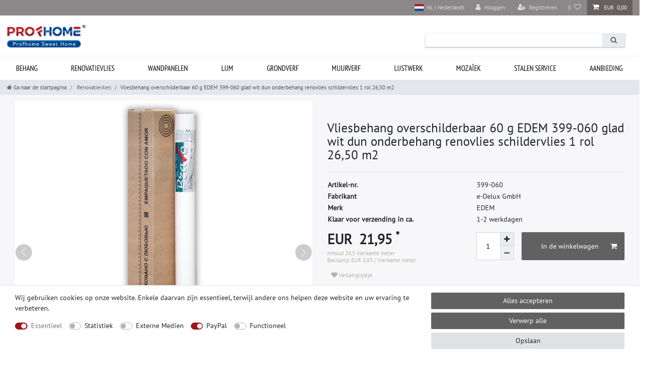

--- FILE ---
content_type: text/html; charset=UTF-8
request_url: https://www.profhome.nl/vliesbehang-overschilderbaar-60-g-edem-399-060-glad-wit-dun-onderbehang-renovlies-schildervlies-1-rol-26-50-m2/a-186
body_size: 163688
content:






<!DOCTYPE html>

<html lang="nl" data-framework="vue" prefix="og: http://ogp.me/ns#" class="icons-loading">

<head>
                        

    <script type="text/javascript">
    (function() {
        var _availableConsents = {"necessary.consent":[true,[],null],"necessary.session":[true,[],null],"necessary.csrf":[true,["XSRF-TOKEN"],null],"necessary.shopbooster_cookie":[true,["plenty_cache"],null],"tracking.googleAnalytics":[false,["\/^_ga\/","_ga","_gid","_gat"],false],"media.googleMaps":[null,[],null],"media.reCaptcha":[false,[],false],"paypal.paypal-cookies":[false,["X-PP-SILOVER","X-PP-L7","tsrc","paypalplus_session_v2"],true],"convenience.languageDetection":[null,[],null]};
        var _allowedCookies = ["plenty_cache","XSRF-TOKEN","plenty-shop-cookie","PluginSetPreview","SID_PLENTY_ADMIN_14909","PreviewCookie"] || [];

        window.ConsentManager = (function() {
            var _consents = (function() {
                var _rawCookie = document.cookie.split(";").filter(function (cookie) {
                    return cookie.trim().indexOf("plenty-shop-cookie=") === 0;
                })[0];

                if (!!_rawCookie) {
                    try {
                        _rawCookie = decodeURIComponent(_rawCookie);
                    } catch (e) {
                        document.cookie = "plenty-shop-cookie= ; expires = Thu, 01 Jan 1970 00:00:00 GMT"
                        return null;
                    }

                    try {
                        return JSON.parse(
                            _rawCookie.trim().substr("plenty-shop-cookie=".length)
                        );
                    } catch (e) {
                        return null;
                    }
                }
                return null;
            })();

            Object.keys(_consents || {}).forEach(function(group) {
                if(typeof _consents[group] === 'object' && _consents[group] !== null)
                {
                    Object.keys(_consents[group] || {}).forEach(function(key) {
                        var groupKey = group + "." + key;
                        if(_consents[group][key] && _availableConsents[groupKey] && _availableConsents[groupKey][1].length) {
                            Array.prototype.push.apply(_allowedCookies, _availableConsents[groupKey][1]);
                        }
                    });
                }
            });

            if(!_consents) {
                Object.keys(_availableConsents || {})
                    .forEach(function(groupKey) {
                        if(_availableConsents[groupKey] && ( _availableConsents[groupKey][0] || _availableConsents[groupKey][2] )) {
                            Array.prototype.push.apply(_allowedCookies, _availableConsents[groupKey][1]);
                        }
                    });
            }

            var _setResponse = function(key, response) {
                _consents = _consents || {};
                if(typeof key === "object" && typeof response === "undefined") {
                    _consents = key;
                    document.dispatchEvent(new CustomEvent("consent-change", {
                        detail: {key: null, value: null, data: key}
                    }));
                    _enableScriptsOnConsent();
                } else {
                    var groupKey = key.split(".")[0];
                    var consentKey = key.split(".")[1];
                    _consents[groupKey] = _consents[groupKey] || {};
                    if(consentKey === "*") {
                        Object.keys(_availableConsents).forEach(function(aKey) {
                            if(aKey.split(".")[0] === groupKey) {
                                _consents[groupKey][aKey.split(".")[1]] = response;
                            }
                        });
                    } else {
                        _consents[groupKey][consentKey] = response;
                    }
                    document.dispatchEvent(new CustomEvent("consent-change", {
                        detail: {key: key, value: response, data: _consents}
                    }));
                    _enableScriptsOnConsent();
                }
                if(!_consents.hasOwnProperty('_id')) {
                    _consents['_id'] = "6a18086edfbf7df49c1f400da741e1a9f29262e4";
                }

                Object.keys(_availableConsents).forEach(function(key) {
                    if((_availableConsents[key][1] || []).length > 0) {
                        if(_isConsented(key)) {
                            _availableConsents[key][1].forEach(function(cookie) {
                                if(_allowedCookies.indexOf(cookie) < 0) _allowedCookies.push(cookie);
                            });
                        } else {
                            _allowedCookies = _allowedCookies.filter(function(cookie) {
                                return _availableConsents[key][1].indexOf(cookie) < 0;
                            });
                        }
                    }
                });

                document.cookie = "plenty-shop-cookie=" + JSON.stringify(_consents) + "; path=/; secure";
            };
            var _hasResponse = function() {
                return _consents !== null;
            };

            var _expireDate = function() {
                var expireSeconds = 0;
                                const date = new Date();
                date.setSeconds(date.getSeconds() + expireSeconds);
                const offset = date.getTimezoneOffset() / 60;
                date.setHours(date.getHours() - offset)
                return date.toUTCString();
            }
            var _isConsented = function(key) {
                var groupKey = key.split(".")[0];
                var consentKey = key.split(".")[1];

                if (consentKey === "*") {
                    return Object.keys(_availableConsents).some(function (aKey) {
                        var aGroupKey = aKey.split(".")[0];
                        return aGroupKey === groupKey && _isConsented(aKey);
                    });
                } else {
                    if(!_hasResponse()) {
                        return _availableConsents[key][0] || _availableConsents[key][2];
                    }

                    if(_consents.hasOwnProperty(groupKey) && _consents[groupKey].hasOwnProperty(consentKey))
                    {
                        return !!_consents[groupKey][consentKey];
                    }
                    else {
                        if(!!_availableConsents[key])
                        {
                            return _availableConsents[key][0];
                        }

                        console.warn("Cookie has been blocked due to not being registered: " + key);
                        return false;
                    }
                }
            };
            var _getConsents = function() {
                var _result = {};
                Object.keys(_availableConsents).forEach(function(key) {
                    var groupKey = key.split(".")[0];
                    var consentKey = key.split(".")[1];
                    _result[groupKey] = _result[groupKey] || {};
                    if(consentKey !== "*") {
                        _result[groupKey][consentKey] = _isConsented(key);
                    }
                });
                return _result;
            };
            var _isNecessary = function(key) {
                return _availableConsents.hasOwnProperty(key) && _availableConsents[key][0];
            };
            var _enableScriptsOnConsent = function() {
                var elementsToEnable = document.querySelectorAll("script[data-cookie-consent]");
                Array.prototype.slice.call(elementsToEnable).forEach(function(el) {
                    if(el.dataset && el.dataset.cookieConsent && _isConsented(el.dataset.cookieConsent) && el.type !== "application/javascript") {
                        var newScript = document.createElement("script");
                        if(el.src) {
                            newScript.src = el.src;
                        } else {
                            newScript.textContent = el.textContent;
                        }
                        el.parentNode.replaceChild(newScript, el);
                    }
                });
            };
            window.addEventListener("load", _enableScriptsOnConsent);
                        // Cookie proxy
            (function() {
                var _data = {};
                var _splitCookieString = function(cookiesString) {

                    var _allCookies = cookiesString.split(";");
                    var regex = /[^=]+=[^;]*;?((?:expires|path|domain)=[^;]*;)*/gm;
                    var cookies = [];

                    _allCookies.forEach(function(cookie){
                        if(cookie.trim().indexOf("plenty-shop-cookie=") === 0) {
                            var cookieString = decodeURIComponent(cookiesString);
                            var match;
                            while((match = regex.exec(cookieString)) !== null) {
                                if(match.index === match.lastIndex) {
                                    regex.lastIndex++;
                                }
                                cookies.push(match[0]);
                            }
                        } else if(cookie.length) {
                            cookies.push(cookie);
                        }
                    });

                    return cookies;

                };
                var _parseCookies = function (cookiesString) {
                    return _splitCookieString(cookiesString).map(function(cookieString) {
                        return _parseCookie(cookieString);
                    });
                };
                var _parseCookie = function(cookieString) {
                    var cookie = {
                        name: null,
                        value: null,
                        params: {}
                    };
                    var match = /^([^=]+)=([^;]*);*((?:[^;]*;?)*)$/.exec(cookieString.trim());
                    if(match && match[1]) {
                        cookie.name = match[1];
                        cookie.value = match[2];

                        (match[3] || "").split(";").map(function(param) {
                            return /^([^=]+)=([^;]*);?$/.exec(param.trim());
                        }).filter(function(param) {
                            return !!param;
                        }).forEach(function(param) {
                            cookie.params[param[1]] = param[2];
                        });

                        if(cookie.params && !cookie.params.path) {
                            cookie.params.path = "/";
                        }
                    }

                    return cookie;
                };
                var _isAllowed = function(cookieName) {
                    return _allowedCookies.some(function(allowedCookie) {
                        var match = /^\/(.*)\/([gmiy]*)$/.exec(allowedCookie);
                        return (match && match[1] && (new RegExp(match[1], match[2])).test(cookieName))
                            || allowedCookie === cookieName;
                    });
                };
                var _set = function(cookieString) {
                    var cookie = _parseCookie(cookieString);
                                                                    var domainParts = (window.location.host || window.location.hostname).split(".");
                        if(domainParts[0] === "www") {
                            domainParts.shift();
                            cookie.domain = "." + domainParts.join(".");
                        } else {
                            cookie.domain = (window.location.host || window.location.hostname);
                        }
                                        if(cookie && cookie.name) {
                        if(_isAllowed(cookie.name)) {
                            var cookieValue = cookie.value || "";
                            _data[cookie.name] = cookieValue + Object.keys(cookie.params || {}).map(function(paramKey) {
                                                            if(paramKey === "expires") {
                                    return "";
                                }
                                                            return "; " + paramKey.trim() + "=" + cookie.params[paramKey].trim();
                            }).join("");
                        } else {
                            _data[cookie.name] = null;
                            console.warn("Cookie has been blocked due to privacy settings: " + cookie.name);
                        }
                        _update();
                    }
                };
                var _get = function() {
                    return Object.keys(_data).filter(function (key) {
                        return !!_data[key];
                    }).map(function (key) {
                        return key + "=" + (_data[key].split(";")[0]);
                    }).join("; ");
                };
                var _update = function() {
                    delete document.cookie;
                    var cookies = _parseCookies(document.cookie);
                    Object.keys(_data).forEach(function(key) {
                        if(!_data[key]) {
                            // unset cookie
                            var domains = (window.location.host || window.location.hostname).split(".");
                            while(domains.length > 1) {
                                document.cookie = key + "=; path=/; expires=Thu, 01 Jan 1970 00:00:01 GMT; domain="+domains.join(".");
                                document.cookie = key + "=; path=/; expires=Thu, 01 Jan 1970 00:00:01 GMT; domain=."+domains.join(".");
                                domains.shift();
                            }
                            document.cookie = key + "=; path=/; expires=Thu, 01 Jan 1970 00:00:01 GMT;";
                            delete _data[key];
                        } else {
                            var existingCookie = cookies.find(function(cookie) { return cookie.name === key; });
                            var parsedData = _parseCookie(key + "=" + _data[key]);
                            if(!existingCookie || existingCookie.value !== parsedData.value) {
                                document.cookie = key + "=" + _data[key];
                            } else {
                                // console.log('No changes to cookie: ' + key);
                            }
                        }
                    });

                    if(!document.__defineGetter__) {
                        Object.defineProperty(document, 'cookie', {
                            get: _get,
                            set: _set
                        });
                    } else {
                        document.__defineGetter__('cookie', _get);
                        document.__defineSetter__('cookie', _set);
                    }
                };

                _splitCookieString(document.cookie).forEach(function(cookie)
                {
                    _set(cookie);
                });

                _update();
            })();
            
            return {
                setResponse: _setResponse,
                hasResponse: _hasResponse,
                isConsented: _isConsented,
                getConsents: _getConsents,
                isNecessary: _isNecessary
            };
        })();
    })();
</script>


    
<meta charset="utf-8">
<meta http-equiv="X-UA-Compatible" content="IE=edge">
<meta name="viewport" content="width=device-width, initial-scale=1">
<meta name="generator" content="plentymarkets" />
<meta name="format-detection" content="telephone=no"> 
<link rel="icon" type="image/x-icon" href="https://cdn03.plentymarkets.com/csse1tl3e797/frontend/favicon.ico">



            <link rel="canonical" href="https://www.profhome.nl/vliesbehang-overschilderbaar-60-g-edem-399-060-glad-wit-dun-onderbehang-renovlies-schildervlies-1-rol-26-50-m2/a-186">
    
                        <link rel="alternate" hreflang="x-default" href="https://www.profhome.nl/vliesbehang-overschilderbaar-60-g-edem-399-060-glad-wit-dun-onderbehang-renovlies-schildervlies-1-rol-26-50-m2/a-186"/>
                    <link rel="alternate" hreflang="nl" href="https://www.profhome.nl/vliesbehang-overschilderbaar-60-g-edem-399-060-glad-wit-dun-onderbehang-renovlies-schildervlies-1-rol-26-50-m2/a-186"/>
            
<style data-font="Custom-Font">
    
                
        .icons-loading .fa { visibility: hidden !important; }
</style>

<link rel="preload" href="https://cdn03.plentymarkets.com/csse1tl3e797/plugin/150/ceres/css/ceres-icons.css" as="style" onload="this.onload=null;this.rel='stylesheet';">
<noscript><link rel="stylesheet" href="https://cdn03.plentymarkets.com/csse1tl3e797/plugin/150/ceres/css/ceres-icons.css"></noscript>


<link rel="preload" as="style" href="https://cdn03.plentymarkets.com/csse1tl3e797/plugin/150/ceres/css/ceres-base.css?v=639ed3cf01fedd9321a869f2e6a5153098d6484b">
    <link rel="stylesheet" href="https://cdn03.plentymarkets.com/csse1tl3e797/plugin/150/ceres/css/ceres-base.css?v=639ed3cf01fedd9321a869f2e6a5153098d6484b">


<script type="application/javascript">
    /*! loadCSS. [c]2017 Filament Group, Inc. MIT License */
    /* This file is meant as a standalone workflow for
    - testing support for link[rel=preload]
    - enabling async CSS loading in browsers that do not support rel=preload
    - applying rel preload css once loaded, whether supported or not.
    */
    (function( w ){
        "use strict";
        // rel=preload support test
        if( !w.loadCSS ){
            w.loadCSS = function(){};
        }
        // define on the loadCSS obj
        var rp = loadCSS.relpreload = {};
        // rel=preload feature support test
        // runs once and returns a function for compat purposes
        rp.support = (function(){
            var ret;
            try {
                ret = w.document.createElement( "link" ).relList.supports( "preload" );
            } catch (e) {
                ret = false;
            }
            return function(){
                return ret;
            };
        })();

        // if preload isn't supported, get an asynchronous load by using a non-matching media attribute
        // then change that media back to its intended value on load
        rp.bindMediaToggle = function( link ){
            // remember existing media attr for ultimate state, or default to 'all'
            var finalMedia = link.media || "all";

            function enableStylesheet(){
                // unbind listeners
                if( link.addEventListener ){
                    link.removeEventListener( "load", enableStylesheet );
                } else if( link.attachEvent ){
                    link.detachEvent( "onload", enableStylesheet );
                }
                link.setAttribute( "onload", null );
                link.media = finalMedia;
            }

            // bind load handlers to enable media
            if( link.addEventListener ){
                link.addEventListener( "load", enableStylesheet );
            } else if( link.attachEvent ){
                link.attachEvent( "onload", enableStylesheet );
            }

            // Set rel and non-applicable media type to start an async request
            // note: timeout allows this to happen async to let rendering continue in IE
            setTimeout(function(){
                link.rel = "stylesheet";
                link.media = "only x";
            });
            // also enable media after 3 seconds,
            // which will catch very old browsers (android 2.x, old firefox) that don't support onload on link
            setTimeout( enableStylesheet, 3000 );
        };

        // loop through link elements in DOM
        rp.poly = function(){
            // double check this to prevent external calls from running
            if( rp.support() ){
                return;
            }
            var links = w.document.getElementsByTagName( "link" );
            for( var i = 0; i < links.length; i++ ){
                var link = links[ i ];
                // qualify links to those with rel=preload and as=style attrs
                if( link.rel === "preload" && link.getAttribute( "as" ) === "style" && !link.getAttribute( "data-loadcss" ) ){
                    // prevent rerunning on link
                    link.setAttribute( "data-loadcss", true );
                    // bind listeners to toggle media back
                    rp.bindMediaToggle( link );
                }
            }
        };

        // if unsupported, run the polyfill
        if( !rp.support() ){
            // run once at least
            rp.poly();

            // rerun poly on an interval until onload
            var run = w.setInterval( rp.poly, 500 );
            if( w.addEventListener ){
                w.addEventListener( "load", function(){
                    rp.poly();
                    w.clearInterval( run );
                } );
            } else if( w.attachEvent ){
                w.attachEvent( "onload", function(){
                    rp.poly();
                    w.clearInterval( run );
                } );
            }
        }


        // commonjs
        if( typeof exports !== "undefined" ){
            exports.loadCSS = loadCSS;
        }
        else {
            w.loadCSS = loadCSS;
        }
    }( typeof global !== "undefined" ? global : this ) );

    (function() {
        var checkIconFont = function() {
            if(!document.fonts || document.fonts.check("1em FontAwesome")) {
                document.documentElement.classList.remove('icons-loading');
            }
        };

        if(document.fonts) {
            document.fonts.addEventListener("loadingdone", checkIconFont);
            window.addEventListener("load", checkIconFont);
        }
        checkIconFont();
    })();
</script>

                    

<!-- Extend the existing style with a template -->
                            <script type="text/plain" data-cookie-consent="tracking.googleAnalytics" async src="https://www.googletagmanager.com/gtag/js?id=G-RTK6PE62K5"></script>
<script type="text/plain" data-cookie-consent="tracking.googleAnalytics">
    window.dataLayer = window.dataLayer || [];
    function gtag(){dataLayer.push(arguments);}

    gtag('consent', 'default', {
      'ad_storage': 'granted',
      'ad_user_data': 'granted',
      'ad_personalization': 'granted',
      'analytics_storage': 'granted'
    });

    gtag('js', new Date());

    gtag('config', 'G-RTK6PE62K5');

                gtag('set', 'anonymizeIp', true);
    </script>

            



    
    
                
    
    

    
    
    
    
    

                    


<meta name="robots" content="all">
    <meta name="description" content="Renovatievlies overschilderbaar 25 Meter renovatie vliesbehang zonder structuur wit 60 g/m2 | 26,50 m2 399-060">
    <meta name="keywords" content="vliesbehang, renovatie vlies, kleur mijn interieur, behangen, behang, ideeen behang, behang online, behang kopen, behang online kopen, goedkoop behang">
<meta property="og:title" content="Vliesbehang overschilderbaar 60 g EDEM 399-060 glad wit dun onderbehang renovlies schildervlies 1 rol 26,50 m2
         | Profhome Winkel"/>
<meta property="og:type" content="article"/>
<meta property="og:url" content="https://www.profhome.nl/vliesbehang-overschilderbaar-60-g-edem-399-060-glad-wit-dun-onderbehang-renovlies-schildervlies-1-rol-26-50-m2/a-186"/>
<meta property="og:image" content="https://cdn03.plentymarkets.com/csse1tl3e797/item/images/186/full/revoviervlies-malervlies-wall-liner-lining-paper-399-60-1-NEW.jpg"/>
<meta property="thumbnail" content="https://cdn03.plentymarkets.com/csse1tl3e797/item/images/186/full/revoviervlies-malervlies-wall-liner-lining-paper-399-60-1-NEW.jpg"/>

<script type="application/ld+json">
            {
                "@context"      : "https://schema.org/",
                "@type"         : "Product",
                "@id"           : "1048",
                "name"          : "Vliesbehang overschilderbaar 60 g EDEM 399-060 glad wit dun onderbehang renovlies schildervlies 1 rol 26,50 m2",
                "category"      : "Renovatievlies",
                "releaseDate"   : "1999-11-30T00:00:00+01:00",
                "image"         : "https://cdn03.plentymarkets.com/csse1tl3e797/item/images/186/full/revoviervlies-malervlies-wall-liner-lining-paper-399-60-1-NEW.jpg",
                "identifier"    : "1048",
                "description"   : " Rapport geen patroon Lichtbestendigheid goed kleurbestendig Verwijderen van het behang : droog aftrekbar zonder resten Verwerking muur insmeren Afmeting 1,06 m x 25,00 m = 26,50 m2 Gramgewicht 60 g/m2 Bijzondere kenmerken ecologisch, ademend, geschikt voor mensen met allergieën, meermaals overschilderbaar, huidvriendelijk Materiaal Vlies 100 % zuivere pulp en textielvezels Fabrikant EDEM Productieland / -regio Duitsland Geschikt voor woonkamer, slaapkamer, keuken, kinderkamer, gang, etc. Artikel-nr. 399-060 Basiskleur wit Behangsoort glad vliesbehang zonder structuur Collectie Profhome Renoviervlies Model-nr. BRAVO | 399-060 Look mat Oppervlak glad Patroon uni Aantal rollen (stuk) 1 Inhoud van de verpakking (m2) 26,50 ",
                "disambiguatingDescription" : "",
                "manufacturer"  : {
                    "@type"         : "Organization",
                    "name"          : "EDEM"
                },
                "sku"           : "399-060",
                "gtin"          : "4820018157734",
                "gtin13"        : "4820018157734",
                "offers": {
                    "@type"         : "Offer",
                    "priceCurrency" : "EUR",
                    "price"         : "21.95",
                    "url"           : "https://www.profhome.nl/vliesbehang-overschilderbaar-60-g-edem-399-060-glad-wit-dun-onderbehang-renovlies-schildervlies-1-rol-26-50-m2/a-186",
                    "priceSpecification":[
                                                {
                            "@type": "UnitPriceSpecification",
                            "price": "21.95",
                            "priceCurrency": "EUR",
                            "priceType": "SalePrice",
                            "referenceQuantity": {
                                "@type": "QuantitativeValue",
                                "value": "26.5",
                                "unitCode": "MTK"
                            }
                        }

                    ],
                    "availability"  : "https://schema.org/InStock",
                    "itemCondition" : "https://schema.org/NewCondition"
                },
                "depth": {
                    "@type"         : "QuantitativeValue",
                    "value"         : "25050"
                },
                "width": {
                    "@type"         : "QuantitativeValue",
                    "value"         : "1060"
                },
                "height": {
                    "@type"         : "QuantitativeValue",
                    "value"         : "1"
                },
                "weight": {
                    "@type"         : "QuantitativeValue",
                    "value"         : "1590"
                }
            }
        </script>

<title>Vliesbehang overschilderbaar 60 g EDEM 399-060 glad wit dun onderbehang renovlies schildervlies 1 rol 26,50 m2
         | Profhome Winkel</title>

            <link rel="stylesheet" href="https://cdn03.plentymarkets.com/csse1tl3e797/plugin/150/feedback/css/main.css?v=639ed3cf01fedd9321a869f2e6a5153098d6484b" media="none" onload="if(media!='all')media='all'">
<noscript><link rel="stylesheet" href="https://cdn03.plentymarkets.com/csse1tl3e797/plugin/150/feedback/css/main.css?v=639ed3cf01fedd9321a869f2e6a5153098d6484b"></noscript>


            <style>
    #paypal_loading_screen {
        display: none;
        position: fixed;
        z-index: 2147483640;
        top: 0;
        left: 0;
        width: 100%;
        height: 100%;
        overflow: hidden;

        transform: translate3d(0, 0, 0);

        background-color: black;
        background-color: rgba(0, 0, 0, 0.8);
        background: radial-gradient(ellipse closest-corner, rgba(0,0,0,0.6) 1%, rgba(0,0,0,0.8) 100%);

        color: #fff;
    }

    #paypal_loading_screen .paypal-checkout-modal {
        font-family: "HelveticaNeue", "HelveticaNeue-Light", "Helvetica Neue Light", helvetica, arial, sans-serif;
        font-size: 14px;
        text-align: center;

        box-sizing: border-box;
        max-width: 350px;
        top: 50%;
        left: 50%;
        position: absolute;
        transform: translateX(-50%) translateY(-50%);
        cursor: pointer;
        text-align: center;
    }

    #paypal_loading_screen.paypal-overlay-loading .paypal-checkout-message, #paypal_loading_screen.paypal-overlay-loading .paypal-checkout-continue {
        display: none;
    }

    .paypal-checkout-loader {
        display: none;
    }

    #paypal_loading_screen.paypal-overlay-loading .paypal-checkout-loader {
        display: block;
    }

    #paypal_loading_screen .paypal-checkout-modal .paypal-checkout-logo {
        cursor: pointer;
        margin-bottom: 30px;
        display: inline-block;
    }

    #paypal_loading_screen .paypal-checkout-modal .paypal-checkout-logo img {
        height: 36px;
    }

    #paypal_loading_screen .paypal-checkout-modal .paypal-checkout-logo img.paypal-checkout-logo-pp {
        margin-right: 10px;
    }

    #paypal_loading_screen .paypal-checkout-modal .paypal-checkout-message {
        font-size: 15px;
        line-height: 1.5;
        padding: 10px 0;
    }

    #paypal_loading_screen.paypal-overlay-context-iframe .paypal-checkout-message, #paypal_loading_screen.paypal-overlay-context-iframe .paypal-checkout-continue {
        display: none;
    }

    .paypal-spinner {
        height: 30px;
        width: 30px;
        display: inline-block;
        box-sizing: content-box;
        opacity: 1;
        filter: alpha(opacity=100);
        animation: rotation .7s infinite linear;
        border-left: 8px solid rgba(0, 0, 0, .2);
        border-right: 8px solid rgba(0, 0, 0, .2);
        border-bottom: 8px solid rgba(0, 0, 0, .2);
        border-top: 8px solid #fff;
        border-radius: 100%
    }

    .paypalSmartButtons div {
        margin-left: 10px;
        margin-right: 10px;
    }
</style>                <style>.language_bl svg {width: 1.6em;height: auto;display: inline-block;vertical-align: middle;}
.st0{fill:#b9b9b9;}
.widget-filter-base .card .form-check-label {padding: .45rem 1.75rem;}
.crosseling_items .widget-item-list-caption .widget-item-list-inline-caption p {font-weight: bold;text-transform: uppercase !important;}
.propertie-product table td:nth-child(1) {font-weight: bold;}
.is-divider {background-color: #A0151B;height: 3px;display: block;margin: 1em 0 1em;width: 100%;max-width: 30px;}
.tab-content .widget-code .widget-inner dl dd p {padding: 0;}
.tab-content .widget-code .widget-inner dl dd p:nth-child(1) {padding-top: 0;}
.tab-content .widget-code .widget-inner dl dd p:last-child {padding-bottom: 20px;}
.tab-content .widget-code .widget-inner dl dd p span {flex: 0 0 50%;border: none;font-weight: 700;}
.tab-content .tab-pane:nth-child(2) .widget-code .widget-inner dl dd p {flex-direction: column}
.widget-filter-base .card .h3.title {font-size: 14px;padding: 9px 10px 11px 10px !important;text-transform: uppercase;}
.widget-filter-base .card .h3.title::after {content: '';
float: right;
margin-top: 1px;
width: 14px;
height: 14px;
background: url(https://cdn03.plentymarkets.com/csse1tl3e797/frontend/pfeil.svg) no-repeat right;
  background-size: auto;
background-size: 14px;
-webkit-transform: rotate(90deg);
transform: rotate(90deg);
transition: all .35s;}
.widget-filter-base .card {height: 37px; padding-top: 0 !important;overflow: hidden;font-size: 14px;margin-bottom:13px;border: 1px solid #DDD !important;}
.widget-filter-base.widget_price .card.act_filt {height: auto;}
.widget-filter-base .card.act_filt {height: auto;}
.widget-filter-base .card.Preis {background: none;border: none !important;height: auto;}
.widget-filter-base .form-check {font-size: 14px;}
.widget_price .h3.title {display:none}
.widget-filter-base .item-filter-price {padding:0;display: flex;flex-flow: row wrap;justify-content: space-between;-webkit-box-orient: inherit;-webkit-box-direction: inherit;}
.widget_price {margin-bottom: 20px !important;}
.product-char .widget-add-to-wish-list .fa-heart.text-appearance {background: url(https://cdn03.plentymarkets.com/csse1tl3e797/frontend/edem/heart.svg) top center no-repeat;}



.filter-cat-bl {background: #f1f1f1;padding: 15px 0;}
.filter-top .list-sort .custom-select, .filter-top .list-itemsperpage .custom-select {padding-bottom: 5px;padding-left: 0; display: block;}

.filter-top .list-sort::after, .filter-top .list-itemsperpage::after {content: ''; float: right;   margin-top: 1px; width: 14px; height: 14px; background: url(https://cdn03.plentymarkets.com/csse1tl3e797/frontend/pfeil.svg) no-repeat right; background-size: auto; background-size: 14px; -webkit-transform: rotate(90deg); transform: rotate(90deg); transition: all .35s;position:absolute;position: absolute; top: 13px; right: 6px;}
.filter-top > div.col-12:nth-child(1) {padding-left: 0;} 
.category-img-top.mb-3 {margin-bottom: 0 !important;}
.widget-primary .pagination .page-item.active .page-link {border-color: #d5d5d5; color: #495057; background-color: #d5d5d5}
.widget-primary .pagination .page-item .page-link {color: #495057;background-color: inherit;}
.widget-pagination ul.pagination {margin:0}

.lang-bl-header {display:none}

.mainmenu > li:nth-child(8) > .collapse > .bl_j > .menu_j > li:nth-child(3) {width:460px !important;}
    .mainmenu > li:nth-child(8) > .collapse > .bl_j > .menu_j > li:nth-child(3) ul li.level2 {width: 50% !important;float: left !important;}
.mainmenu > li:nth-child(9) > .collapse > .bl_j > .menu_j {flex-direction: column !important;}
    .mainmenu > li:nth-child(9) > .collapse > .bl_j > .menu_j > li:nth-child(1) {order: 1}
    .mainmenu > li:nth-child(9) > .collapse > .bl_j > .menu_j > li:nth-child(2) {order: 3}
    .mainmenu > li:nth-child(9) > .collapse > .bl_j > .menu_j > li:nth-child(3) {order: 4}
    .mainmenu > li:nth-child(9) > .collapse > .bl_j > .menu_j > li:nth-child(4) {order: 2}
    .mainmenu > li:nth-child(9) > .collapse > .bl_j > .menu_j > li:nth-child(5) {width:460px !important;order: 5}
    .mainmenu > li:nth-child(9) > .collapse > .bl_j > .menu_j > li:nth-child(5) ul li.level2 {width: 50% !important;float: left !important;}
.mainmenu > li:nth-child(10) > .collapse > .bl_j > .menu_j {height: 315px;}
    .mainmenu > li:nth-child(10) > .collapse > .bl_j > .menu_j > li:nth-child(1) {order: 1;width: 304px !important;}
    .megamenu .mainmenu > li:nth-child(10) > .collapse > .bl_j > .menu_j > li:nth-child(2) {order: 2;width: 280px !important;}
    .mainmenu > li:nth-child(10) > .collapse > .bl_j > .menu_j > li:nth-child(3) {order: 3;width: 280px !important;}
    .mainmenu > li:nth-child(10) > .collapse > .bl_j > .menu_j > li:nth-child(4) {order: 4;}
    .megamenu .mainmenu > li:nth-child(10) > .collapse > .bl_j > .menu_j > li:nth-child(5) {order: 5;width: 221px !important;}
.megamenu .mainmenu > li:nth-child(10) > .collapse > .bl_j {background: url(https://cdn03.plentymarkets.com/csse1tl3e797/frontend/profhome/menue_img_sale.jpg) 98% 50% no-repeat,#fff !important;}
.all-item-filter {max-height: 340px;overflow: auto;}

.container-max {max-width: 1500px;}
.navbar.megamenu .container-max {max-width:1500px !important;}
.wrFooter1 {max-width: 1470px !important;}
nav.navbar.megamenu .main-navbar-collapsable ul.mainmenu > li > ul.collapse > .bl_j {width: 100% !important;}
.mainmenu > li:nth-child(7) > .collapse {height: 585px;}
.dg-container {max-width: 2000px !important;}
.dg-wrapper {max-width: 1474px !important; }
.dg-wrapper .item-sli picture {width:100%}
.megamenu .collapse {min-width: 99.2%;}

.widget-filter-price .card .item-filter-price .btn-appearance { display: flex; justify-content: center;margin-top: 7px;width: 100%;}
.page-checkout .main {padding-top: 0;}
.tab-content > .tab-pane:nth-child(1) .my-4 {padding: 15px 0;}
.tab-content > .tab-pane #t3w-properties {width: 100%;}
.tab-pane #t3w-properties tbody tr {display: flex;  padding: 0 4%;}
.tab-pane #t3w-properties tbody tr td {padding: 7px 0;}
.tab-pane #t3w-properties tbody tr td:nth-child(1) {font-weight: bold;width: 40%; flex: none;}

.page-confirmation .order-data > .widget-inner > *:nth-child(3) {display:none}
.page-singleitem .paypalSmartButtons.btn.btn-block {padding-left: 6px !important; padding-right: 8px !important;text-align: right;}
.page-singleitem .paypal-buttons.paypal-buttons-context-iframe {margin-right: -8px; height: 45px !important; overflow: hidden;width: 79% !important;}
.page-singleitem .paypal-buttons.paypal-buttons-context-iframe iframe {width: 120% !important; height: 100% !important; margin: auto; right: 0; left: -10% !important;}
@media (max-width: 479px) {
.tab-pane #t3w-properties tbody tr td {padding: 0px 0;}
.tab-pane #t3w-properties tbody tr {flex-direction: column;padding: 5px 2.2%;}
.tab-pane #t3w-properties tbody tr td:nth-child(1) {width: 100%;}
}</style>
                <script src="https://ajax.googleapis.com/ajax/libs/jquery/3.6.0/jquery.min.js"></script>
    <script>$(window).on("load", function() {


$('.mainmenu>li').each(function(){
        $(this).find('.collapse>li').wrapAll('<section class="bl_j"/><div class="menu_j"/>');
});

$( ".lang-bl-header>li" ).appendTo( "#controlsList" );

$(".language_bl").click(function() {
  $('.choose_lang').toggle();
});
$(document).on('click', function(e) {
  if (!$(e.target).closest(".language_bl").length) {
    $('.choose_lang').hide();
  }
  e.stopPropagation();
});


$('.accordeon .acc-he').on('click', f_acc);
function f_acc(){
 $('.accordeon .ac-bo').not($(this).next()).slideUp(500);
    $(this).next().slideToggle(500);
	$('.accordeon .acc-he').not($(this)).removeClass('acc-he_a')
	$(this).toggleClass('acc-he_a');
}

	$('.filter_all').on('click', f_accia);
function f_accia(){
	$('.filter-category .filter_all').not($(this)).removeClass('filter_a')
	$(this).toggleClass('filter_a');
};

$('.filter-list .card').click(function () {
		$('.filter-list .card').not($(this)).removeClass('act_filt');
		$(this).toggleClass('act_filt');
});

$('.card').each(function(){
        $(this).find('.form-check-wrapper').wrapAll('<div class="all-item-filter"/>');
});

let elementsArray = Array.prototype.slice.call(document.querySelectorAll('.change_txt'));
             elementsArray.forEach((item) => {
                    item.innerText = item.innerText.slice(0, -1);
                });

});</script>
                <meta name="google-site-verification" content="96APpqaeGdIqDkb5rcRRVoZzjuIGgx3Y-wUsjYvHN_c" />
    
                                    
    </head>

<body class="page-singleitem item-186 variation-1048 ">

                    

<script>
    if('ontouchstart' in document.documentElement)
    {
        document.body.classList.add("touch");
    }
    else
    {
        document.body.classList.add("no-touch");
    }
</script>


<div id="vue-app" class="app">
    
    <lazy-hydrate when-idle>
        <notifications template="#vue-notifications" :initial-notifications="{&quot;error&quot;:null,&quot;warn&quot;:null,&quot;info&quot;:null,&quot;success&quot;:null,&quot;log&quot;:null}"></notifications>
    </lazy-hydrate>

    

             <header id="page-header" class="sticky-top">
        <div class="container-max">
            <div class="row flex-row-reverse position-relative">
                <div id="page-header-parent" class="col-12 header-container" data-header-offset>
                    <!-- 1500 -->
 
<div class="widget widget-code widget-none header-widget-lang">
    <div class="widget-inner bg-appearance">
                    <link rel="stylesheet" href="https://cdn03.plentymarkets.com/csse1tl3e797/frontend/profhome/general_style.min.css">
<div class="lang-bl-header">
<li class="drop-lang">
                            <div class="language_bl">
                                <div class="ch_lang">
                                    <svg xmlns="http://www.w3.org/2000/svg" height="480" width="640" version="1" viewBox="0 0 640 480">
                                        <g fill-rule="evenodd" stroke-width="1pt" transform="scale(1.25 .9375)">
                                            <rect rx="0" ry="0" height="509.76" width="512" fill="#fff"/>
                                            <rect rx="0" ry="0" height="169.92" width="512" y="342.08" fill="#21468b"/>
                                            <path fill="#ae1c28" d="M0 0h512v169.92H0z"/>
                                        </g>
                                    </svg>
                                    <p>&nbsp;NL | Nederlands</p>
                                </div>
                                <ul class="choose_lang">
                                    <li><a href="https://profhome-shop.de">
                                            <svg xmlns="http://www.w3.org/2000/svg" height="480" width="640" version="1" viewBox="0 0 640 480">
                                                <g fill-rule="evenodd" stroke-width="1pt">
                                                    <path fill="#fc0" d="M0 320h640v160.002H0z"/>
                                                    <path d="M0 0h640v160H0z"/>
                                                    <path fill="red" d="M0 160h640v160H0z"/>
                                                </g>
                                            </svg>
                                            <p>&nbsp;DE | Deutsch</p></a>
                                    </li>
                                    <li><a href="https://profhome.fr">
                                            <svg xmlns="http://www.w3.org/2000/svg" height="480" width="640" version="1" viewBox="0 0 640 480">
                                                <g fill-rule="evenodd" stroke-width="1pt">
                                                    <path fill="#fff" d="M0 0h640v480H0z"/>
                                                    <path fill="#00267f" d="M0 0h213.337v480H0z"/>
                                                    <path fill="#f31830" d="M426.662 0H640v480H426.662z"/>
                                                </g>
                                            </svg>
                                            <p>&nbsp;FR | Français</p></a>
                                    </li>
                                    <li><a href="https://profhome-shop.com/cz">
                                            <svg xmlns="http://www.w3.org/2000/svg" height="480" width="640" version="1" viewBox="0 0 640 480">
                                                <defs>
                                                    <clipPath id="a">
                                                        <path fill-opacity=".67" d="M-74 0h682.67v512H-74z"/>
                                                    </clipPath>
                                                </defs>
                                                <g fill-rule="evenodd" clip-path="url(#a)" transform="translate(69.38) scale(.94)" stroke-width="1pt">
                                                    <path fill="#e80000" d="M-74 0h768v512H-74z"/>
                                                    <path fill="#fff" d="M-74 0h768v256H-74z"/>
                                                    <path d="M-74 0l382.73 255.67L-74 511.01V0z" fill="#00006f"/>
                                                </g>
                                            </svg>
                                            <p>&nbsp;CZ | Česky</p></a>
                                    </li>
                                    <li><a href="https://profhome.co.uk">
                                            <svg xmlns="http://www.w3.org/2000/svg" height="480" width="640" viewBox="0 0 640 480">
                                                <defs>
                                                    <clipPath id="a">
                                                        <path fill-opacity=".67" d="M-85.333 0h682.67v512h-682.67z"/>
                                                    </clipPath>
                                                </defs>
                                                <g clip-path="url(#a)" transform="translate(80) scale(.94)">
                                                    <g stroke-width="1pt">
                                                        <path fill="#006" d="M-256 0H768.02v512.01H-256z"/>
                                                        <path d="M-256 0v57.244l909.535 454.768H768.02V454.77L-141.515 0H-256zM768.02 0v57.243L-141.515 512.01H-256v-57.243L653.535 0H768.02z" fill="#fff"/>
                                                        <path d="M170.675 0v512.01h170.67V0h-170.67zM-256 170.67v170.67H768.02V170.67H-256z" fill="#fff"/>
                                                        <path d="M-256 204.804v102.402H768.02V204.804H-256zM204.81 0v512.01h102.4V0h-102.4zM-256 512.01L85.34 341.34h76.324l-341.34 170.67H-256zM-256 0L85.34 170.67H9.016L-256 38.164V0zm606.356 170.67L691.696 0h76.324L426.68 170.67h-76.324zM768.02 512.01L426.68 341.34h76.324L768.02 473.848v38.162z" fill="#c00"/>
                                                    </g>
                                                </g>
                                            </svg>
                                            <p>&nbsp;UK | English</p></a>
                                    </li>
                                    <li><a href="https://profhome.es">
                                            <svg xmlns="http://www.w3.org/2000/svg" height="480" width="640" version="1" viewBox="0 0 640 480">
                                                <path fill="#c60b1e" d="M0 0h640v480H0z"/>
                                                <path fill="#ffc400" d="M0 120h640v240H0z"/>
                                                <path d="M127.27 213.35s-.49 0-.76-.152c-.27-.157-1.084-.927-1.084-.927l-.652-.463-.593-.822s-.704-1.124-.38-2c.323-.873.866-1.183 1.356-1.44.49-.255 1.515-.564 1.515-.564s.818-.358 1.088-.412c.27-.05 1.25-.307 1.25-.307s.27-.152.54-.255c.273-.102.65-.102.87-.156.216-.053.76-.227 1.084-.244.504-.02 1.303.09 1.576.09.27 0 1.193.053 1.57.053.378 0 1.735-.106 2.116-.106.378 0 .652-.047 1.088 0 .432.05 1.19.306 1.41.412.217.103 1.52.566 2.006.72.49.15 1.684.357 2.228.614.54.26.87.692 1.14 1.052.274.36.324.75.433 1.01.102.255.106.807.003 1.064-.11.255-.494.784-.494.784l-.6.974-.757.614s-.544.518-.975.463c-.437-.043-4.832-.82-7.654-.82s-7.328.82-7.328.82" fill="#ad1519"/>
                                                <path d="M127.27 213.35s-.49 0-.76-.152c-.27-.157-1.084-.927-1.084-.927l-.652-.463-.593-.822s-.704-1.124-.38-2c.323-.873.866-1.183 1.356-1.44.49-.255 1.515-.564 1.515-.564s.818-.358 1.088-.412c.27-.05 1.25-.307 1.25-.307s.27-.152.54-.255c.273-.102.65-.102.87-.156.216-.053.76-.227 1.084-.244.504-.02 1.303.09 1.576.09.27 0 1.193.053 1.57.053.378 0 1.735-.106 2.116-.106.378 0 .652-.047 1.088 0 .432.05 1.19.306 1.41.412.217.103 1.52.566 2.006.72.49.15 1.684.357 2.228.614.54.26.87.692 1.14 1.052.274.36.324.75.433 1.01.102.255.106.807.003 1.064-.11.255-.494.784-.494.784l-.6.974-.757.614s-.544.518-.975.463c-.437-.043-4.832-.82-7.654-.82s-7.328.82-7.328.82h.004z" fill="none" stroke="#000" stroke-width=".25" stroke-linejoin="round"/>
                                                <path d="M133.306 207.055c0-1.326.593-2.396 1.324-2.396.73 0 1.325 1.07 1.325 2.395 0 1.32-.595 2.393-1.325 2.393s-1.324-1.073-1.324-2.393" fill="#c8b100"/>
                                                <path d="M133.306 207.055c0-1.326.593-2.396 1.324-2.396.73 0 1.325 1.07 1.325 2.395 0 1.32-.595 2.393-1.325 2.393s-1.324-1.073-1.324-2.393z" fill="none" stroke="#000" stroke-width=".25"/>
                                                <path d="M134.047 207.055c0-1.22.274-2.208.608-2.208.34 0 .608.99.608 2.208 0 1.21-.27 2.2-.608 2.2-.334 0-.608-.99-.608-2.2" fill="#c8b100"/>
                                                <path d="M134.047 207.055c0-1.22.274-2.208.608-2.208.34 0 .608.99.608 2.208 0 1.21-.27 2.2-.608 2.2-.334 0-.608-.99-.608-2.2z" fill="none" stroke="#000" stroke-width=".25"/>
                                                <path d="M133.762 204.522c0-.46.396-.842.886-.842s.886.382.886.842c0 .464-.396.835-.886.835s-.886-.37-.886-.835" fill="#c8b100"/>
                                                <path d="M135.274 204.226v.558h-1.37v-.558h.448v-1.258h-.593v-.556h.592v-.545h.583v.545h.59v.556h-.59v1.258h.34" fill="#c8b100"/>
                                                <path d="M135.274 204.226v.558h-1.37v-.558h.448v-1.258h-.593v-.556h.592v-.545h.583v.545h.59v.556h-.59v1.258h.34" fill="none" stroke="#000" stroke-width=".288"/>
                                                <path d="M135.886 204.226v.558h-2.433v-.558h.9v-1.258h-.594v-.556h.592v-.545h.583v.545h.59v.556h-.59v1.258h.95" fill="#c8b100"/>
                                                <path d="M135.886 204.226v.558h-2.433v-.558h.9v-1.258h-.594v-.556h.592v-.545h.583v.545h.59v.556h-.59v1.258h.95" fill="none" stroke="#000" stroke-width=".288"/>
                                                <path d="M134.903 203.715c.368.102.63.426.63.807 0 .464-.395.835-.885.835s-.886-.37-.886-.835c0-.388.277-.72.656-.81" fill="none" stroke="#000" stroke-width=".25"/>
                                                <path d="M134.65 213.198h-4.614l-.106-1.132-.217-1.18-.23-1.472c-1.272-1.678-2.44-2.78-2.834-2.543.093-.31.205-.54.45-.684 1.13-.672 3.462.94 5.216 3.59.158.24.31.483.443.726h3.81c.137-.24.288-.48.446-.727 1.75-2.648 4.085-4.26 5.212-3.59.245.144.357.376.454.686-.395-.23-1.562.866-2.84 2.544l-.227 1.473-.216 1.18-.106 1.13h-4.64" fill="#c8b100"/>
                                                <path d="M134.65 213.198h-4.614l-.106-1.132-.217-1.18-.23-1.472c-1.272-1.678-2.44-2.78-2.834-2.543.093-.31.205-.54.45-.684 1.13-.672 3.462.94 5.216 3.59.158.24.31.483.443.726h3.81c.137-.24.288-.48.446-.727 1.75-2.648 4.085-4.26 5.212-3.59.245.144.357.376.454.686-.395-.23-1.562.866-2.84 2.544l-.227 1.473-.216 1.18-.106 1.13h-4.643z" fill="none" stroke="#000" stroke-width=".25"/>
                                                <path d="M126.852 206.827c.867-.51 2.893 1.095 4.538 3.59m11.087-3.59c-.87-.51-2.894 1.095-4.54 3.59" fill="none" stroke="#000" stroke-width=".25"/>
                                                <path d="M127.834 215.28c-.19-.548-.554-1.04-.554-1.04 1.868-.548 4.47-.892 7.364-.9 2.89.008 5.515.352 7.38.9l-.498.88c-.162.284-.373.777-.36.777-1.687-.517-3.862-.783-6.536-.786-2.67.004-5.24.33-6.58.822.014 0-.093-.31-.227-.65h.01" fill="#c8b100"/>
                                                <path d="M127.834 215.28c-.19-.548-.554-1.04-.554-1.04 1.868-.548 4.47-.892 7.364-.9 2.89.008 5.515.352 7.38.9l-.498.88c-.162.284-.373.777-.36.777-1.687-.517-3.862-.783-6.536-.786-2.67.004-5.24.33-6.58.822.014 0-.093-.31-.227-.65h.01" fill="none" stroke="#000" stroke-width=".25"/>
                                                <path d="M134.644 217.657c2.333-.004 4.906-.358 5.853-.603.638-.185 1.007-.47.94-.802-.032-.156-.17-.292-.353-.37-1.397-.447-3.906-.764-6.44-.768-2.53.004-5.057.32-6.45.767-.183.08-.32.216-.352.372-.07.33.302.617.935.802.95.245 3.535.6 5.867.603" fill="#c8b100"/>
                                                <path d="M134.644 217.657c2.333-.004 4.906-.358 5.853-.603.638-.185 1.007-.47.94-.802-.032-.156-.17-.292-.353-.37-1.397-.447-3.906-.764-6.44-.768-2.53.004-5.057.32-6.45.767-.183.08-.32.216-.352.372-.07.33.302.617.935.802.95.245 3.535.6 5.867.603z" fill="none" stroke="#000" stroke-width=".25"/>
                                                <path d="M142.143 213.198l-.572-.514s-.54.333-1.22.23c-.677-.1-.896-.922-.896-.922s-.76.636-1.383.59c-.622-.056-1.03-.59-1.03-.59s-.675.483-1.273.436c-.597-.055-1.166-.798-1.166-.798s-.596.77-1.193.825c-.598.048-1.088-.52-1.088-.52s-.27.568-1.03.693c-.76.13-1.408-.59-1.408-.59s-.435.696-.95.877c-.514.18-1.195-.26-1.195-.26s-.11.26-.187.413c-.083.154-.3.182-.3.182l.17.46c1.86-.54 4.38-.873 7.23-.876 2.856.003 5.444.337 7.31.88l.19-.516" fill="#c8b100"/>
                                                <path d="M142.143 213.198l-.572-.514s-.54.333-1.22.23c-.677-.1-.896-.922-.896-.922s-.76.636-1.383.59c-.622-.056-1.03-.59-1.03-.59s-.675.483-1.273.436c-.597-.055-1.166-.798-1.166-.798s-.596.77-1.193.825c-.598.048-1.088-.52-1.088-.52s-.27.568-1.03.693c-.76.13-1.408-.59-1.408-.59s-.435.696-.95.877c-.514.18-1.195-.26-1.195-.26s-.11.26-.187.413c-.083.154-.3.182-.3.182l.17.46c1.86-.54 4.38-.873 7.23-.876 2.856.003 5.444.337 7.31.88l.19-.516h-.008z" fill="none" stroke="#000" stroke-width=".25"/>
                                                <path d="M134.66 210.712l.268.05a.977.977 0 0 0-.053.356c0 .56.478 1.013 1.073 1.013.474 0 .874-.293 1.015-.698.018.01.104-.368.147-.362.032 0 .028.393.046.386.066.507.533.856 1.06.856.59 0 1.063-.453 1.063-1.012 0-.042 0-.083-.007-.123l.335-.335.183.426c-.073.13-.1.28-.1.44 0 .536.46.97 1.02.97.355 0 .664-.175.85-.434l.215-.273-.004.34c0 .332.145.632.473.687 0 0 .37.027.875-.368.496-.393.77-.72.77-.72l.03.402s-.487.804-.934 1.06c-.242.143-.617.293-.91.24-.31-.046-.533-.298-.65-.584-.22.132-.48.207-.762.207-.605 0-1.148-.334-1.363-.827-.28.3-.664.48-1.118.48a1.56 1.56 0 0 1-1.202-.552 1.547 1.547 0 0 1-1.05.406 1.564 1.564 0 0 1-1.282-.66c-.27.393-.745.66-1.278.66-.407 0-.778-.154-1.05-.406a1.56 1.56 0 0 1-1.204.552 1.49 1.49 0 0 1-1.116-.48c-.215.49-.76.827-1.364.827-.28 0-.543-.075-.763-.207-.115.286-.338.538-.648.585-.295.052-.665-.098-.91-.24-.447-.257-.973-1.06-.973-1.06l.07-.404s.276.327.77.72c.5.394.874.367.874.367.328-.055.472-.355.472-.688l-.004-.34.215.274c.183.26.494.433.85.433.56 0 1.017-.433 1.017-.968a.909.909 0 0 0-.096-.442l.18-.426.335.335a.71.71 0 0 0-.01.123c0 .56.476 1.012 1.07 1.012.525 0 .99-.35 1.058-.856.014.007.01-.386.046-.386.042-.007.132.373.147.362.14.405.543.7 1.018.7.59 0 1.07-.455 1.07-1.014a.91.91 0 0 0-.055-.357l.28-.048" fill="#c8b100"/>
                                                <path d="M134.66 210.712l.268.05a.977.977 0 0 0-.053.356c0 .56.478 1.013 1.073 1.013.474 0 .874-.293 1.015-.698.018.01.104-.368.147-.362.032 0 .028.393.046.386.066.507.533.856 1.06.856.59 0 1.063-.453 1.063-1.012 0-.042 0-.083-.007-.123l.335-.335.183.426c-.073.13-.1.28-.1.44 0 .536.46.97 1.02.97.355 0 .664-.175.85-.434l.215-.273-.004.34c0 .332.145.632.473.687 0 0 .37.027.875-.368.496-.393.77-.72.77-.72l.03.402s-.487.804-.934 1.06c-.242.143-.617.293-.91.24-.31-.046-.533-.298-.65-.584-.22.132-.48.207-.762.207-.605 0-1.148-.334-1.363-.827-.28.3-.664.48-1.118.48a1.56 1.56 0 0 1-1.202-.552 1.547 1.547 0 0 1-1.05.406 1.564 1.564 0 0 1-1.282-.66c-.27.393-.745.66-1.278.66-.407 0-.778-.154-1.05-.406a1.56 1.56 0 0 1-1.204.552 1.49 1.49 0 0 1-1.116-.48c-.215.49-.76.827-1.364.827-.28 0-.543-.075-.763-.207-.115.286-.338.538-.648.585-.295.052-.665-.098-.91-.24-.447-.257-.973-1.06-.973-1.06l.07-.404s.276.327.77.72c.5.394.874.367.874.367.328-.055.472-.355.472-.688l-.004-.34.215.274c.183.26.494.433.85.433.56 0 1.017-.433 1.017-.968a.909.909 0 0 0-.096-.442l.18-.426.335.335a.71.71 0 0 0-.01.123c0 .56.476 1.012 1.07 1.012.525 0 .99-.35 1.058-.856.014.007.01-.386.046-.386.042-.007.132.373.147.362.14.405.543.7 1.018.7.59 0 1.07-.455 1.07-1.014a.91.91 0 0 0-.055-.357l.28-.048h.008z" fill="none" stroke="#000" stroke-width=".25"/>
                                                <path d="M134.644 213.345c-2.893.003-5.496.347-7.36.9-.127.04-.28-.056-.32-.168-.04-.118.05-.265.172-.306 1.875-.572 4.542-.933 7.508-.936 2.963.003 5.64.364 7.516.937.123.042.212.19.173.307-.036.112-.194.208-.317.168-1.867-.553-4.48-.897-7.372-.9" fill="#c8b100"/>
                                                <path d="M134.644 213.345c-2.893.003-5.496.347-7.36.9-.127.04-.28-.056-.32-.168-.04-.118.05-.265.172-.306 1.875-.572 4.542-.933 7.508-.936 2.963.003 5.64.364 7.516.937.123.042.212.19.173.307-.036.112-.194.208-.317.168-1.867-.553-4.48-.897-7.372-.9z" fill="none" stroke="#000" stroke-width=".25" stroke-linejoin="round"/>
                                                <path d="M131.844 214.37c0-.217.187-.395.42-.395.232 0 .418.178.418.396 0 .222-.186.395-.418.395-.233 0-.42-.173-.42-.394" fill="#fff"/>
                                                <path d="M131.844 214.37c0-.217.187-.395.42-.395.232 0 .418.178.418.396 0 .222-.186.395-.418.395-.233 0-.42-.173-.42-.394z" fill="none" stroke="#000" stroke-width=".25"/>
                                                <path d="M134.677 214.542h-.93c-.17 0-.315-.137-.315-.3 0-.162.14-.294.31-.294h1.884a.3.3 0 0 1 .31.293c0 .165-.14.302-.313.302h-.946" fill="#ad1519"/>
                                                <path d="M134.677 214.542h-.93c-.17 0-.315-.137-.315-.3 0-.162.14-.294.31-.294h1.884a.3.3 0 0 1 .31.293c0 .165-.14.302-.313.302h-.946" fill="none" stroke="#000" stroke-width=".25"/>
                                                <path d="M130.015 214.86l-.665.1c-.17.024-.335-.085-.36-.248a.296.296 0 0 1 .26-.334l.668-.1.685-.105c.17-.02.327.086.356.246a.305.305 0 0 1-.264.336l-.68.105" fill="#058e6e"/>
                                                <path d="M130.015 214.86l-.665.1c-.17.024-.335-.085-.36-.248a.296.296 0 0 1 .26-.334l.668-.1.685-.105c.17-.02.327.086.356.246a.305.305 0 0 1-.264.336l-.68.105" fill="none" stroke="#000" stroke-width=".25"/>
                                                <path d="M127.326 215.328l.296-.476.63.12-.368.535-.558-.18" fill="#ad1519"/>
                                                <path d="M127.326 215.328l.296-.476.63.12-.368.535-.558-.18" fill="none" stroke="#000" stroke-width=".25"/>
                                                <path d="M136.61 214.37c0-.217.187-.395.42-.395.23 0 .418.178.418.396a.404.404 0 0 1-.417.395c-.233 0-.42-.173-.42-.394" fill="#fff"/>
                                                <path d="M136.61 214.37c0-.217.187-.395.42-.395.23 0 .418.178.418.396a.404.404 0 0 1-.417.395c-.233 0-.42-.173-.42-.394z" fill="none" stroke="#000" stroke-width=".25"/>
                                                <path d="M139.276 214.86l.67.1a.314.314 0 0 0 .357-.248.294.294 0 0 0-.256-.334l-.673-.1-.68-.105c-.173-.02-.33.086-.357.246-.03.158.09.312.263.336l.676.105" fill="#058e6e"/>
                                                <path d="M139.276 214.86l.67.1a.314.314 0 0 0 .357-.248.294.294 0 0 0-.256-.334l-.673-.1-.68-.105c-.173-.02-.33.086-.357.246-.03.158.09.312.263.336l.676.105" fill="none" stroke="#000" stroke-width=".25"/>
                                                <path d="M141.91 215.356l-.236-.508-.648.054.31.57.575-.116" fill="#ad1519"/>
                                                <path d="M141.91 215.356l-.236-.508-.648.054.31.57.575-.116" fill="none" stroke="#000" stroke-width=".25"/>
                                                <path d="M134.636 217.115c-2.334-.003-4.447-.208-6.053-.623 1.606-.413 3.72-.67 6.053-.675 2.337.003 4.46.26 6.07.675-1.61.415-3.733.62-6.07.623" fill="#ad1519"/>
                                                <path d="M134.636 217.115c-2.334-.003-4.447-.208-6.053-.623 1.606-.413 3.72-.67 6.053-.675 2.337.003 4.46.26 6.07.675-1.61.415-3.733.62-6.07.623z" fill="none" stroke="#000" stroke-width=".25" stroke-linejoin="round"/>
                                                <path d="M142.005 212.05c.06-.18.004-.36-.125-.404-.13-.036-.288.08-.35.253-.06.183-.008.365.126.405.13.037.284-.075.35-.255" fill="#c8b100"/>
                                                <path d="M142.005 212.05c.06-.18.004-.36-.125-.404-.13-.036-.288.08-.35.253-.06.183-.008.365.126.405.13.037.284-.075.35-.255z" fill="none" stroke="#000" stroke-width=".25"/>
                                                <path d="M137.355 211.15c.02-.188-.07-.355-.205-.372-.138-.017-.267.126-.288.314-.025.187.065.354.2.37.14.014.268-.13.293-.312" fill="#c8b100"/>
                                                <path d="M137.355 211.15c.02-.188-.07-.355-.205-.372-.138-.017-.267.126-.288.314-.025.187.065.354.2.37.14.014.268-.13.293-.312z" fill="none" stroke="#000" stroke-width=".25"/>
                                                <path d="M131.95 211.15c-.02-.188.07-.355.208-.372.136-.017.266.126.29.314.023.187-.068.354-.205.37-.133.014-.267-.13-.292-.312" fill="#c8b100"/>
                                                <path d="M131.95 211.15c-.02-.188.07-.355.208-.372.136-.017.266.126.29.314.023.187-.068.354-.205.37-.133.014-.267-.13-.292-.312z" fill="none" stroke="#000" stroke-width=".25"/>
                                                <path d="M127.3 212.05c-.06-.18-.003-.36.128-.404.13-.036.287.08.348.253.062.183.007.365-.126.405-.13.037-.285-.075-.35-.255" fill="#c8b100"/>
                                                <path d="M127.3 212.05c-.06-.18-.003-.36.128-.404.13-.036.287.08.348.253.062.183.007.365-.126.405-.13.037-.285-.075-.35-.255z" fill="none" stroke="#000" stroke-width=".25"/>
                                                <path d="M134.636 208.463l-.823.497.612 1.326.21.14.21-.14.616-1.326-.824-.497" fill="#c8b100"/>
                                                <path d="M134.636 208.463l-.823.497.612 1.326.21.14.21-.14.616-1.326-.824-.497" fill="none" stroke="#000" stroke-width=".25"/>
                                                <path d="M132.834 210.468l.374.546 1.288-.397.134-.18-.138-.185-1.284-.375-.374.59" fill="#c8b100"/>
                                                <path d="M132.834 210.468l.374.546 1.288-.397.134-.18-.138-.185-1.284-.375-.374.59" fill="none" stroke="#000" stroke-width=".25"/>
                                                <path d="M136.45 210.468l-.373.546-1.29-.397-.136-.18.14-.185 1.287-.375.374.59" fill="#c8b100"/>
                                                <path d="M136.45 210.468l-.373.546-1.29-.397-.136-.18.14-.185 1.287-.375.374.59" fill="none" stroke="#000" stroke-width=".25"/>
                                                <path d="M129.28 209.053l-.647.61.827 1.092.22.087.162-.167.288-1.318-.85-.304" fill="#c8b100"/>
                                                <path d="M129.28 209.053l-.647.61.827 1.092.22.087.162-.167.288-1.318-.85-.304" fill="none" stroke="#000" stroke-width=".25"/>
                                                <path d="M127.923 211.24l.487.457 1.173-.633.09-.204-.17-.154-1.342-.116-.237.65" fill="#c8b100"/>
                                                <path d="M127.923 211.24l.487.457 1.173-.633.09-.204-.17-.154-1.342-.116-.237.65" fill="none" stroke="#000" stroke-width=".25"/>
                                                <path d="M131.467 210.53l-.25.602-1.346-.122-.172-.155.094-.207 1.177-.62.497.5" fill="#c8b100"/>
                                                <path d="M131.467 210.53l-.25.602-1.346-.122-.172-.155.094-.207 1.177-.62.497.5" fill="none" stroke="#000" stroke-width=".25"/>
                                                <path d="M126.628 211.41l-.108.64-1.342.14-.202-.117.043-.217 1.01-.84.598.395" fill="#c8b100"/>
                                                <path d="M126.628 211.41l-.108.64-1.342.14-.202-.117.043-.217 1.01-.84.598.395" fill="none" stroke="#000" stroke-width=".25"/>
                                                <path d="M129.22 210.863c0-.25.212-.45.472-.45s.47.2.47.45a.46.46 0 0 1-.47.446.46.46 0 0 1-.472-.447" fill="#c8b100"/>
                                                <path d="M129.22 210.863c0-.25.212-.45.472-.45s.47.2.47.45a.46.46 0 0 1-.47.446.46.46 0 0 1-.472-.447z" fill="none" stroke="#000" stroke-width=".25"/>
                                                <path d="M140.02 209.053l.646.61-.828 1.092-.223.087-.157-.167-.292-1.318.853-.304" fill="#c8b100"/>
                                                <path d="M140.02 209.053l.646.61-.828 1.092-.223.087-.157-.167-.292-1.318.853-.304" fill="none" stroke="#000" stroke-width=".25"/>
                                                <path d="M141.372 211.24l-.486.457-1.174-.633-.093-.204.176-.154 1.343-.116.232.65" fill="#c8b100"/>
                                                <path d="M141.372 211.24l-.486.457-1.174-.633-.093-.204.176-.154 1.343-.116.232.65" fill="none" stroke="#000" stroke-width=".25"/>
                                                <path d="M137.833 210.53l.25.602 1.337-.122.178-.155-.098-.207-1.173-.62-.494.5" fill="#c8b100"/>
                                                <path d="M137.833 210.53l.25.602 1.337-.122.178-.155-.098-.207-1.173-.62-.494.5" fill="none" stroke="#000" stroke-width=".25"/>
                                                <path d="M142.484 211.41l.112.64 1.343.14.2-.117-.047-.217-1.01-.84-.6.395" fill="#c8b100"/>
                                                <path d="M142.484 211.41l.112.64 1.343.14.2-.117-.047-.217-1.01-.84-.6.395" fill="none" stroke="#000" stroke-width=".25"/>
                                                <path d="M134.173 210.44a.46.46 0 0 1 .47-.45c.264 0 .473.198.473.45a.46.46 0 0 1-.472.447.461.461 0 0 1-.47-.446" fill="#c8b100"/>
                                                <path d="M134.173 210.44a.46.46 0 0 1 .47-.45c.264 0 .473.198.473.45a.46.46 0 0 1-.472.447.461.461 0 0 1-.47-.446z" fill="none" stroke="#000" stroke-width=".25"/>
                                                <path d="M139.144 210.863c0-.25.212-.45.47-.45a.46.46 0 0 1 .472.45.46.46 0 0 1-.47.446.46.46 0 0 1-.472-.447" fill="#c8b100"/>
                                                <path d="M139.144 210.863c0-.25.212-.45.47-.45a.46.46 0 0 1 .472.45.46.46 0 0 1-.47.446.46.46 0 0 1-.472-.447z" fill="none" stroke="#000" stroke-width=".25"/>
                                                <path d="M124.814 212.158c-.015.01-.363-.464-.63-.702-.19-.167-.648-.31-.648-.31 0-.085.267-.276.558-.276a.54.54 0 0 1 .428.19l.04-.184s.234.045.342.308c.11.272.04.685.04.685s-.044.19-.13.288" fill="#c8b100"/>
                                                <path d="M124.814 212.158c-.015.01-.363-.464-.63-.702-.19-.167-.648-.31-.648-.31 0-.085.267-.276.558-.276a.54.54 0 0 1 .428.19l.04-.184s.234.045.342.308c.11.272.04.685.04.685s-.044.19-.13.288z" fill="none" stroke="#000" stroke-width=".25"/>
                                                <path d="M124.832 211.923c.11-.116.342-.092.51.055.174.146.224.36.113.48-.112.12-.343.093-.512-.054-.172-.147-.222-.365-.11-.48" fill="#c8b100"/>
                                                <path d="M124.832 211.923c.11-.116.342-.092.51.055.174.146.224.36.113.48-.112.12-.343.093-.512-.054-.172-.147-.222-.365-.11-.48z" fill="none" stroke="#000" stroke-width=".25"/>
                                                <path d="M144.302 212.158c.01.01.364-.464.63-.702.183-.167.648-.31.648-.31 0-.085-.27-.276-.562-.276-.17 0-.33.07-.428.19l-.04-.184s-.234.045-.34.308c-.106.272-.038.685-.038.685s.04.19.13.288" fill="#c8b100"/>
                                                <path d="M144.302 212.158c.01.01.364-.464.63-.702.183-.167.648-.31.648-.31 0-.085-.27-.276-.562-.276-.17 0-.33.07-.428.19l-.04-.184s-.234.045-.34.308c-.106.272-.038.685-.038.685s.04.19.13.288z" fill="none" stroke="#000" stroke-width=".25"/>
                                                <path d="M144.312 211.923c-.11-.116-.34-.092-.513.055-.175.146-.225.36-.114.48.113.12.342.093.516-.054.172-.147.22-.365.11-.48" fill="#c8b100"/>
                                                <path d="M144.312 211.923c-.11-.116-.34-.092-.513.055-.175.146-.225.36-.114.48.113.12.342.093.516-.054.172-.147.22-.365.11-.48z" fill="none" stroke="#000" stroke-width=".25"/>
                                                <path d="M123.997 223.074h21.395v-5.608h-21.395v5.608z" fill="#c8b100"/>
                                                <path d="M123.997 223.074h21.395v-5.608h-21.395v5.608z" fill="none" stroke="#000" stroke-width=".374"/>
                                                <path d="M126.242 226.806a.934.934 0 0 1 .397-.06h16.02c.16 0 .31.026.436.077-.547-.183-.943-.68-.943-1.268 0-.586.428-1.094.982-1.285-.125.04-.313.08-.463.08H126.64a1.43 1.43 0 0 1-.45-.053l.086.014c.572.178.9.686.9 1.245a1.33 1.33 0 0 1-.934 1.25" fill="#c8b100"/>
                                                <path d="M126.242 226.806a.934.934 0 0 1 .397-.06h16.02c.16 0 .31.026.436.077-.547-.183-.943-.68-.943-1.268 0-.586.428-1.094.982-1.285-.125.04-.313.08-.463.08H126.64a1.43 1.43 0 0 1-.45-.053l.086.014c.572.178.9.686.9 1.245a1.33 1.33 0 0 1-.934 1.25z" fill="none" stroke="#000" stroke-width=".374" stroke-linejoin="round"/>
                                                <path d="M126.64 226.745h16.02c.544 0 .983.337.983.75 0 .416-.44.754-.982.754h-16.02c-.545 0-.984-.34-.984-.755 0-.413.44-.75.983-.75" fill="#c8b100"/>
                                                <path d="M126.64 226.745h16.02c.544 0 .983.337.983.75 0 .416-.44.754-.982.754h-16.02c-.545 0-.984-.34-.984-.755 0-.413.44-.75.983-.75z" fill="none" stroke="#000" stroke-width=".374"/>
                                                <path d="M126.64 223.074h16.032c.54 0 .983.286.983.634 0 .354-.444.64-.983.64H126.64c-.545 0-.984-.286-.984-.64 0-.348.44-.634.983-.634" fill="#c8b100"/>
                                                <path d="M126.64 223.074h16.032c.54 0 .983.286.983.634 0 .354-.444.64-.983.64H126.64c-.545 0-.984-.286-.984-.64 0-.348.44-.634.983-.634z" fill="none" stroke="#000" stroke-width=".374"/>
                                                <path d="M149.63 317.45c-1.48 0-2.798-.31-3.77-.83-.965-.49-2.27-.79-3.71-.79-1.447 0-2.786.304-3.75.797-.97.51-2.308.822-3.77.822-1.48 0-2.797-.346-3.77-.863-.955-.47-2.238-.758-3.64-.758-1.452 0-2.74.276-3.705.777-.973.516-2.32.842-3.794.842v2.316c1.476 0 2.822-.337 3.795-.848.965-.498 2.253-.78 3.704-.78 1.398 0 2.68.29 3.64.763.97.516 2.29.866 3.77.866 1.462 0 2.8-.32 3.77-.823.964-.5 2.303-.805 3.75-.805 1.44 0 2.745.304 3.71.798.972.517 2.268.83 3.752.83l.017-2.317" fill="#005bbf"/>
                                                <path d="M149.63 317.45c-1.48 0-2.798-.31-3.77-.83-.965-.49-2.27-.79-3.71-.79-1.447 0-2.786.304-3.75.797-.97.51-2.308.822-3.77.822-1.48 0-2.797-.346-3.77-.863-.955-.47-2.238-.758-3.64-.758-1.452 0-2.74.276-3.705.777-.973.516-2.32.842-3.794.842v2.316c1.476 0 2.822-.337 3.795-.848.965-.498 2.253-.78 3.704-.78 1.398 0 2.68.29 3.64.763.97.516 2.29.866 3.77.866 1.462 0 2.8-.32 3.77-.823.964-.5 2.303-.805 3.75-.805 1.44 0 2.745.304 3.71.798.972.517 2.268.83 3.752.83l.017-2.317z" fill="none" stroke="#000" stroke-width=".374"/>
                                                <path d="M149.63 319.766c-1.48 0-2.798-.313-3.77-.83-.965-.494-2.27-.798-3.71-.798-1.447 0-2.786.304-3.75.805-.97.504-2.308.823-3.77.823-1.48 0-2.797-.35-3.77-.865-.955-.473-2.238-.762-3.64-.762-1.452 0-2.74.282-3.705.78-.973.51-2.32.848-3.794.848v2.312c1.476 0 2.822-.33 3.795-.842.965-.505 2.253-.784 3.704-.784 1.398 0 2.68.29 3.64.764.97.515 2.29.862 3.77.862 1.462 0 2.8-.32 3.77-.825.964-.497 2.303-.8 3.75-.8 1.44 0 2.745.303 3.71.797.972.515 2.268.828 3.752.828l.017-2.312" fill="#ccc"/>
                                                <path d="M149.63 319.766c-1.48 0-2.798-.313-3.77-.83-.965-.494-2.27-.798-3.71-.798-1.447 0-2.786.304-3.75.805-.97.504-2.308.823-3.77.823-1.48 0-2.797-.35-3.77-.865-.955-.473-2.238-.762-3.64-.762-1.452 0-2.74.282-3.705.78-.973.51-2.32.848-3.794.848v2.312c1.476 0 2.822-.33 3.795-.842.965-.505 2.253-.784 3.704-.784 1.398 0 2.68.29 3.64.764.97.515 2.29.862 3.77.862 1.462 0 2.8-.32 3.77-.825.964-.497 2.303-.8 3.75-.8 1.44 0 2.745.303 3.71.797.972.515 2.268.828 3.752.828l.017-2.312" fill="none" stroke="#000" stroke-width=".374"/>
                                                <path d="M149.63 322.078c-1.48 0-2.798-.313-3.77-.828-.965-.494-2.27-.798-3.71-.798-1.447 0-2.786.304-3.75.8-.97.506-2.308.826-3.77.826-1.48 0-2.797-.347-3.77-.862-.955-.474-2.238-.764-3.64-.764-1.452 0-2.74.28-3.705.784-.973.512-2.32.842-3.794.842v2.31c1.476 0 2.822-.33 3.795-.844.965-.497 2.253-.777 3.704-.777 1.398 0 2.68.29 3.64.76.97.518 2.29.862 3.77.862 1.462 0 2.8-.317 3.77-.82.964-.5 2.303-.803 3.75-.803 1.44 0 2.745.3 3.71.795.972.52 2.268.827 3.752.827l.017-2.312" fill="#005bbf"/>
                                                <path d="M149.63 322.078c-1.48 0-2.798-.313-3.77-.828-.965-.494-2.27-.798-3.71-.798-1.447 0-2.786.304-3.75.8-.97.506-2.308.826-3.77.826-1.48 0-2.797-.347-3.77-.862-.955-.474-2.238-.764-3.64-.764-1.452 0-2.74.28-3.705.784-.973.512-2.32.842-3.794.842v2.31c1.476 0 2.822-.33 3.795-.844.965-.497 2.253-.777 3.704-.777 1.398 0 2.68.29 3.64.76.97.518 2.29.862 3.77.862 1.462 0 2.8-.317 3.77-.82.964-.5 2.303-.803 3.75-.803 1.44 0 2.745.3 3.71.795.972.52 2.268.827 3.752.827l.017-2.312" fill="none" stroke="#000" stroke-width=".374"/>
                                                <path d="M149.612 326.704c-1.484 0-2.78-.313-3.752-.83-.965-.492-2.27-.793-3.71-.793-1.447 0-2.786.302-3.75.8-.97.505-2.308.824-3.77.824-1.48 0-2.797-.348-3.77-.866-.955-.47-2.238-.757-3.64-.757-1.452 0-2.74.28-3.705.78-.973.514-2.32.844-3.794.844v-2.3c1.476 0 2.822-.345 3.795-.86.965-.497 2.253-.777 3.704-.777 1.398 0 2.68.29 3.64.76.97.518 2.29.862 3.77.862 1.462 0 2.8-.317 3.77-.82.964-.5 2.303-.803 3.75-.803 1.44 0 2.745.3 3.71.795.972.52 2.29.827 3.77.827l-.018 2.314" fill="#ccc"/>
                                                <path d="M149.612 326.704c-1.484 0-2.78-.313-3.752-.83-.965-.492-2.27-.793-3.71-.793-1.447 0-2.786.302-3.75.8-.97.505-2.308.824-3.77.824-1.48 0-2.797-.348-3.77-.866-.955-.47-2.238-.757-3.64-.757-1.452 0-2.74.28-3.705.78-.973.514-2.32.844-3.794.844v-2.3c1.476 0 2.822-.345 3.795-.86.965-.497 2.253-.777 3.704-.777 1.398 0 2.68.29 3.64.76.97.518 2.29.862 3.77.862 1.462 0 2.8-.317 3.77-.82.964-.5 2.303-.803 3.75-.803 1.44 0 2.745.3 3.71.795.972.52 2.29.827 3.77.827l-.018 2.314" fill="none" stroke="#000" stroke-width=".374"/>
                                                <path d="M149.612 329.02c-1.484 0-2.78-.315-3.752-.83-.965-.497-2.27-.8-3.71-.8-1.447 0-2.786.306-3.75.804-.97.504-2.308.825-3.77.825-1.48 0-2.797-.352-3.77-.867-.955-.473-2.238-.763-3.64-.763-1.452 0-2.74.283-3.705.783-.973.512-2.32.846-3.794.846v-2.296c1.476 0 2.822-.35 3.795-.865.965-.5 2.253-.775 3.704-.775 1.398 0 2.68.286 3.64.757.97.514 2.29.862 3.77.862 1.462 0 2.8-.32 3.77-.824.964-.498 2.303-.795 3.75-.795 1.44 0 2.745.297 3.71.79.972.516 2.283.83 3.765.83l-.013 2.314" fill="#005bbf"/>
                                                <path d="M149.612 329.02c-1.484 0-2.78-.315-3.752-.83-.965-.497-2.27-.8-3.71-.8-1.447 0-2.786.306-3.75.804-.97.504-2.308.825-3.77.825-1.48 0-2.797-.352-3.77-.867-.955-.473-2.238-.763-3.64-.763-1.452 0-2.74.283-3.705.783-.973.512-2.32.846-3.794.846v-2.296c1.476 0 2.822-.35 3.795-.865.965-.5 2.253-.775 3.704-.775 1.398 0 2.68.286 3.64.757.97.514 2.29.862 3.77.862 1.462 0 2.8-.32 3.77-.824.964-.498 2.303-.795 3.75-.795 1.44 0 2.745.297 3.71.79.972.516 2.283.83 3.765.83l-.013 2.314z" fill="none" stroke="#000" stroke-width=".374"/>
                                                <path d="M126.242 307.952c.052.195.123.386.123.593 0 1.404-1.212 2.522-2.696 2.522h22.018c-1.483 0-2.697-1.118-2.697-2.522 0-.205.04-.398.093-.593a1.29 1.29 0 0 1-.422.05h-16.02c-.13 0-.282-.013-.398-.05" fill="#c8b100"/>
                                                <path d="M126.242 307.952c.052.195.123.386.123.593 0 1.404-1.212 2.522-2.696 2.522h22.018c-1.483 0-2.697-1.118-2.697-2.522 0-.205.04-.398.093-.593a1.29 1.29 0 0 1-.422.05h-16.02c-.13 0-.282-.013-.398-.05z" fill="none" stroke="#000" stroke-width=".374" stroke-linejoin="round"/>
                                                <path d="M126.64 306.496h16.02c.544 0 .983.34.983.754 0 .416-.44.754-.982.754h-16.02c-.545 0-.984-.338-.984-.754 0-.413.44-.754.983-.754" fill="#c8b100"/>
                                                <path d="M126.64 306.496h16.02c.544 0 .983.34.983.754 0 .416-.44.754-.982.754h-16.02c-.545 0-.984-.338-.984-.754 0-.413.44-.754.983-.754z" fill="none" stroke="#000" stroke-width=".374"/>
                                                <path d="M123.698 316.668h21.96v-5.6H123.7v5.6z" fill="#c8b100"/>
                                                <path d="M123.698 316.668h21.96v-5.6H123.7v5.6z" fill="none" stroke="#000" stroke-width=".374"/>
                                                <path d="M121.98 286.673c-2.173 1.255-3.645 2.54-3.407 3.18.12.59.81 1.03 1.795 1.685 1.552 1.08 2.495 3.01 1.757 3.9 1.285-1.036 2.098-2.584 2.098-4.306 0-1.8-.856-3.422-2.242-4.46" fill="#ad1519"/>
                                                <path d="M121.98 286.673c-2.173 1.255-3.645 2.54-3.407 3.18.12.59.81 1.03 1.795 1.685 1.552 1.08 2.495 3.01 1.757 3.9 1.285-1.036 2.098-2.584 2.098-4.306 0-1.8-.856-3.422-2.242-4.46z" fill="none" stroke="#000" stroke-width=".374"/>
                                                <path d="M126.844 305.59h15.604v-76.45h-15.604v76.45z" fill="#ccc"/>
                                                <path d="M137.967 229.244v76.285m1.753-76.286v76.285m-12.876.062h15.604v-76.45h-15.604v76.45z" fill="none" stroke="#000" stroke-width=".374"/>
                                                <path d="M158.387 257.735c-3.405-1.407-9.193-2.45-15.834-2.67-2.29.02-4.842.234-7.477.673-9.333 1.557-16.443 5.283-15.877 8.318.01.064.03.196.045.255 0 0-3.497-7.883-3.556-8.184-.623-3.368 7.263-7.506 17.623-9.234 3.25-.543 6.42-.754 9.174-.727 6.628 0 12.387.85 15.856 2.138l.044 9.432" fill="#ad1519"/>
                                                <path d="M158.387 257.735c-3.405-1.407-9.193-2.45-15.834-2.67-2.29.02-4.842.234-7.477.673-9.333 1.557-16.443 5.283-15.877 8.318.01.064.03.196.045.255 0 0-3.497-7.883-3.556-8.184-.623-3.368 7.263-7.506 17.623-9.234 3.25-.543 6.42-.754 9.174-.727 6.628 0 12.387.85 15.856 2.138l.044 9.432" fill="none" stroke="#000" stroke-width=".374" stroke-linejoin="round"/>
                                                <path d="M126.82 267.33c-4.328-.31-7.282-1.465-7.62-3.274-.268-1.442 1.194-3.038 3.807-4.486 1.166.125 2.48.286 3.837.286l-.025 7.475" fill="#ad1519"/>
                                                <path d="M126.82 267.33c-4.328-.31-7.282-1.465-7.62-3.274-.268-1.442 1.194-3.038 3.807-4.486 1.166.125 2.48.286 3.837.286l-.025 7.475" fill="none" stroke="#000" stroke-width=".374"/>
                                                <path d="M142.477 261.49c2.703.408 4.734 1.08 5.744 1.904l.092.166c.482.99-1.893 3.093-5.86 5.442l.025-7.513" fill="#ad1519"/>
                                                <path d="M142.477 261.49c2.703.408 4.734 1.08 5.744 1.904l.092.166c.482.99-1.893 3.093-5.86 5.442l.025-7.513" fill="none" stroke="#000" stroke-width=".374"/>
                                                <path d="M117.125 282.08c-.41-1.236 3.81-3.707 9.773-5.895 2.725-.975 4.975-1.992 7.763-3.22 8.285-3.664 14.404-7.867 13.652-9.4l-.083-.157c.442.358 1.125 7.908 1.125 7.908.757 1.405-4.844 5.546-12.472 9.2-2.44 1.167-7.595 3.072-10.028 3.924-4.352 1.51-8.68 4.358-8.282 5.414l-1.448-7.77" fill="#ad1519"/>
                                                <path d="M117.125 282.08c-.41-1.236 3.81-3.707 9.773-5.895 2.725-.975 4.975-1.992 7.763-3.22 8.285-3.664 14.404-7.867 13.652-9.4l-.083-.157c.442.358 1.125 7.908 1.125 7.908.757 1.405-4.844 5.546-12.472 9.2-2.44 1.167-7.595 3.072-10.028 3.924-4.352 1.51-8.68 4.358-8.282 5.414l-1.448-7.77v-.005z" fill="none" stroke="#000" stroke-width=".374" stroke-linejoin="round"/>
                                                <path d="M125.768 254.068c1.908-.696 3.157-1.518 2.545-3.02-.386-.956-1.372-1.14-2.844-.6l-2.61.947 2.35 5.792c.256-.116.51-.236.778-.334.262-.096.54-.168.81-.246l-1.03-2.536v-.002zm-1.134-2.796l.66-.24c.546-.2 1.165.09 1.44.765.203.515.15 1.087-.48 1.49a4.397 4.397 0 0 1-.673.313l-.946-2.328m7.231-2.422c-.274.073-.547.156-.825.21-.275.054-.56.085-.84.122l1.352 6.024 4.208-.845c-.05-.118-.116-.245-.14-.368-.03-.126-.025-.266-.033-.392-.737.212-1.544.44-2.512.635l-1.205-5.386m8.422 5.194c.795-2.185 1.756-4.28 2.702-6.4a5.287 5.287 0 0 1-1.04.07c-.503 1.537-1.13 3.074-1.79 4.605-.79-1.453-1.665-2.87-2.332-4.334-.327.042-.662.09-.993.113-.327.02-.67.015-.997.02a131.437 131.437 0 0 1 3.492 5.986c.154-.028.313-.065.48-.076.156-.01.32.005.478.01m8.797-4.63c.146-.294.295-.58.46-.853-.226-.215-.922-.527-1.736-.61-1.716-.17-2.702.593-2.817 1.63-.242 2.168 3.18 1.98 3.024 3.42-.068.62-.727.87-1.425.803-.78-.08-1.35-.508-1.45-1.145l-.213-.02a7.262 7.262 0 0 1-.455 1.106c.5.324 1.153.508 1.775.57 1.75.173 3.086-.528 3.212-1.68.227-2.06-3.23-2.18-3.096-3.393.057-.51.45-.846 1.343-.756.64.065 1.038.412 1.21.91l.17.018" fill="#c8b100"/>
                                                <path d="M277.852 211.606s-.705.743-1.22.85c-.515.1-1.166-.464-1.166-.464s-.464.483-1.033.612c-.57.13-1.36-.64-1.36-.64s-.54.77-1.028.95c-.49.18-1.083-.23-1.083-.23s-.216.38-.623.592c-.174.082-.46-.054-.46-.054l-.575-.358-.652-.695-.596-.234s-.27-.872-.298-1.025l-.08-.54c-.122-.624.838-1.348 2.21-1.658.788-.184 1.474-.17 1.98-.014.547-.466 1.706-.79 3.07-.79 1.234 0 2.318.26 2.916.667.59-.406 1.673-.668 2.912-.668 1.356 0 2.515.325 3.063.79.508-.155 1.19-.166 1.984.015 1.367.31 2.332 1.034 2.21 1.657l-.082.54c-.03.154-.3 1.026-.3 1.026l-.597.233-.652.694-.564.358s-.29.136-.462.054c-.407-.208-.627-.592-.627-.592s-.596.41-1.083.23c-.488-.18-1.032-.95-1.032-.95s-.785.77-1.358.64c-.568-.13-1.03-.612-1.03-.612s-.652.565-1.165.463c-.518-.106-1.216-.85-1.216-.85" fill="#ad1519"/>
                                                <path d="M277.852 211.606s-.705.743-1.22.85c-.515.1-1.166-.464-1.166-.464s-.464.483-1.033.612c-.57.13-1.36-.64-1.36-.64s-.54.77-1.028.95c-.49.18-1.083-.23-1.083-.23s-.216.38-.623.592c-.174.082-.46-.054-.46-.054l-.575-.358-.652-.695-.596-.234s-.27-.872-.298-1.025l-.08-.54c-.122-.624.838-1.348 2.21-1.658.788-.184 1.474-.17 1.98-.014.547-.466 1.706-.79 3.07-.79 1.234 0 2.318.26 2.916.667.59-.406 1.673-.668 2.912-.668 1.356 0 2.515.325 3.063.79.508-.155 1.19-.166 1.984.015 1.367.31 2.332 1.034 2.21 1.657l-.082.54c-.03.154-.3 1.026-.3 1.026l-.597.233-.652.694-.564.358s-.29.136-.462.054c-.407-.208-.627-.592-.627-.592s-.596.41-1.083.23c-.488-.18-1.032-.95-1.032-.95s-.785.77-1.358.64c-.568-.13-1.03-.612-1.03-.612s-.652.565-1.165.463c-.518-.106-1.216-.85-1.216-.85h-.004z" fill="none" stroke="#000" stroke-width=".259"/>
                                                <path d="M276.51 207.55c0-1.04.59-1.882 1.32-1.882.73 0 1.325.84 1.325 1.88 0 1.045-.594 1.89-1.325 1.89-.73 0-1.32-.845-1.32-1.89" fill="#c8b100"/>
                                                <path d="M276.51 207.55c0-1.04.59-1.882 1.32-1.882.73 0 1.325.84 1.325 1.88 0 1.045-.594 1.89-1.325 1.89-.73 0-1.32-.845-1.32-1.89z" fill="none" stroke="#000" stroke-width=".25"/>
                                                <path d="M277.247 207.55c0-.955.274-1.732.61-1.732.336 0 .607.777.607 1.73 0 .96-.27 1.737-.608 1.737-.335 0-.61-.778-.61-1.736" fill="#c8b100"/>
                                                <path d="M277.247 207.55c0-.955.274-1.732.61-1.732.336 0 .607.777.607 1.73 0 .96-.27 1.737-.608 1.737-.335 0-.61-.778-.61-1.736z" fill="none" stroke="#000" stroke-width=".25"/>
                                                <path d="M271.037 215.28a4.536 4.536 0 0 0-.56-1.04c1.87-.548 4.473-.892 7.367-.9 2.895.008 5.515.352 7.384.9l-.5.88c-.163.284-.376.777-.36.777-1.69-.517-3.863-.783-6.534-.786-2.675.004-5.246.33-6.585.822.018 0-.094-.31-.227-.65h.014" fill="#c8b100"/>
                                                <path d="M271.037 215.28a4.536 4.536 0 0 0-.56-1.04c1.87-.548 4.473-.892 7.367-.9 2.895.008 5.515.352 7.384.9l-.5.88c-.163.284-.376.777-.36.777-1.69-.517-3.863-.783-6.534-.786-2.675.004-5.246.33-6.585.822.018 0-.094-.31-.227-.65h.014" fill="none" stroke="#000" stroke-width=".25"/>
                                                <path d="M277.844 217.657c2.336-.004 4.907-.358 5.857-.603.634-.185 1.006-.47.936-.802-.03-.156-.168-.292-.353-.37-1.393-.447-3.904-.764-6.44-.768-2.528.004-5.052.32-6.45.767-.178.08-.32.216-.35.372-.07.33.3.617.938.802.948.245 3.53.6 5.864.603" fill="#c8b100"/>
                                                <path d="M277.844 217.657c2.336-.004 4.907-.358 5.857-.603.634-.185 1.006-.47.936-.802-.03-.156-.168-.292-.353-.37-1.393-.447-3.904-.764-6.44-.768-2.528.004-5.052.32-6.45.767-.178.08-.32.216-.35.372-.07.33.3.617.938.802.948.245 3.53.6 5.864.603z" fill="none" stroke="#000" stroke-width=".25"/>
                                                <path d="M283.507 208.392c0-.23.194-.413.43-.413.243 0 .437.183.437.412 0 .228-.194.41-.436.41a.42.42 0 0 1-.43-.41" fill="#fff"/>
                                                <path d="M283.507 208.392c0-.23.194-.413.43-.413.243 0 .437.183.437.412 0 .228-.194.41-.436.41a.42.42 0 0 1-.43-.41zm-.244-1.439a.42.42 0 0 1 .432-.412c.24 0 .435.184.435.413 0 .225-.196.41-.435.41a.422.422 0 0 1-.432-.41zm-1.088-.9c0-.228.193-.412.436-.412.237 0 .433.185.433.412 0 .23-.196.413-.432.413a.422.422 0 0 1-.435-.413zm-1.358-.433c0-.232.195-.416.435-.416.242 0 .433.184.433.416 0 .222-.19.41-.433.41-.24 0-.435-.188-.435-.41zm-1.382.048c0-.23.194-.412.432-.412.242 0 .437.183.437.412 0 .228-.195.408-.437.408a.42.42 0 0 1-.432-.408z" fill="none" stroke="#000" stroke-width=".202"/>
                                                <path d="M287.798 211.187c.13-.317.21-.67.21-1.033 0-1.527-1.21-2.768-2.712-2.768-.48 0-.93.13-1.32.354" fill="none" stroke="#000" stroke-width=".25" stroke-linecap="round"/>
                                                <path d="M282.967 209.244c.14-.25.24-.552.24-.84 0-1.1-1.137-1.992-2.536-1.992-.597 0-1.145.163-1.576.432" fill="none" stroke="#000" stroke-width=".25"/>
                                                <path d="M288.172 209.933c0-.226.198-.413.436-.413.24 0 .435.187.435.413 0 .228-.195.41-.435.41-.238 0-.436-.182-.436-.41zm-.164-1.514c0-.23.197-.41.437-.41a.42.42 0 0 1 .433.41c0 .224-.195.408-.433.408-.24 0-.437-.184-.437-.41zm-.973-1.16a.42.42 0 0 1 .432-.41c.24 0 .434.185.434.41a.423.423 0 0 1-.433.412.423.423 0 0 1-.432-.412zm-1.304-.618c0-.224.196-.408.436-.408s.433.184.433.408c0 .23-.195.417-.434.417a.427.427 0 0 1-.435-.418zm-1.384.056c0-.23.194-.413.434-.413s.437.184.437.413c0 .224-.196.41-.437.41-.24 0-.434-.186-.434-.41z" fill="none" stroke="#000" stroke-width=".202"/>
                                                <path d="M285.34 213.198l-.566-.514s-.544.333-1.223.23c-.676-.1-.893-.922-.893-.922s-.762.636-1.382.59c-.623-.056-1.03-.59-1.03-.59s-.68.483-1.277.436c-.597-.055-1.167-.798-1.167-.798s-.596.77-1.194.825c-.597.048-1.084-.52-1.084-.52s-.273.568-1.033.693c-.76.13-1.41-.59-1.41-.59s-.43.696-.948.877c-.514.18-1.19-.26-1.19-.26s-.11.26-.192.413c-.083.154-.3.182-.3.182l.17.46c1.86-.54 4.382-.873 7.232-.876 2.854.003 5.445.337 7.303.88l.19-.516" fill="#c8b100"/>
                                                <path d="M285.34 213.198l-.566-.514s-.544.333-1.223.23c-.676-.1-.893-.922-.893-.922s-.762.636-1.382.59c-.623-.056-1.03-.59-1.03-.59s-.68.483-1.277.436c-.597-.055-1.167-.798-1.167-.798s-.596.77-1.194.825c-.597.048-1.084-.52-1.084-.52s-.273.568-1.033.693c-.76.13-1.41-.59-1.41-.59s-.43.696-.948.877c-.514.18-1.19-.26-1.19-.26s-.11.26-.192.413c-.083.154-.3.182-.3.182l.17.46c1.86-.54 4.382-.873 7.232-.876 2.854.003 5.445.337 7.303.88l.19-.516h-.004z" fill="none" stroke="#000" stroke-width=".25"/>
                                                <path d="M271.258 208.392c0-.23.193-.413.435-.413.237 0 .432.183.432.412a.42.42 0 0 1-.432.41c-.242 0-.435-.182-.435-.41" fill="#fff"/>
                                                <path d="M271.258 208.392c0-.23.193-.413.435-.413.237 0 .432.183.432.412a.42.42 0 0 1-.432.41c-.242 0-.435-.182-.435-.41zm.245-1.439c0-.23.194-.412.435-.412.238 0 .432.184.432.413 0 .225-.194.41-.432.41-.24 0-.435-.185-.435-.41zm1.083-.9c0-.228.194-.412.435-.412.242 0 .437.185.437.412 0 .23-.195.413-.436.413a.424.424 0 0 1-.434-.413zm1.357-.433c0-.232.195-.416.435-.416.242 0 .436.184.436.416 0 .222-.194.41-.436.41-.24 0-.435-.188-.435-.41zm1.385.048c0-.23.194-.412.432-.412.242 0 .436.183.436.412 0 .228-.194.408-.436.408a.42.42 0 0 1-.432-.408z" fill="none" stroke="#000" stroke-width=".202"/>
                                                <path d="M267.832 211.187a2.793 2.793 0 0 1-.21-1.033c0-1.527 1.213-2.768 2.712-2.768.48 0 .93.13 1.323.354" fill="none" stroke="#000" stroke-width=".25" stroke-linecap="round"/>
                                                <path d="M272.697 209.21c-.14-.246-.275-.518-.275-.805 0-1.1 1.14-1.993 2.54-1.993a3 3 0 0 1 1.576.432" fill="none" stroke="#000" stroke-width=".25"/>
                                                <path d="M266.59 209.933c0-.226.192-.413.435-.413.235 0 .43.187.43.413a.42.42 0 0 1-.43.41c-.243 0-.436-.182-.436-.41zm.16-1.514c0-.23.198-.41.437-.41.24 0 .435.18.435.41 0 .224-.194.408-.435.408-.24 0-.436-.184-.436-.41zm.98-1.16c0-.225.194-.41.436-.41a.42.42 0 0 1 .432.41.423.423 0 0 1-.432.412.424.424 0 0 1-.436-.412zm1.303-.618c0-.224.194-.408.43-.408.244 0 .437.184.437.408 0 .23-.193.417-.436.417a.425.425 0 0 1-.43-.418zm1.382.056c0-.23.194-.413.436-.413a.42.42 0 0 1 .433.413.42.42 0 0 1-.432.41c-.24 0-.435-.186-.435-.41z" fill="none" stroke="#000" stroke-width=".202"/>
                                                <path d="M277.86 210.712l.27.05a.998.998 0 0 0-.052.356c0 .56.48 1.013 1.07 1.013.475 0 .88-.293 1.016-.698.016.01.103-.368.146-.362.04 0 .033.393.043.386.07.507.536.856 1.062.856.59 0 1.068-.453 1.068-1.012a.712.712 0 0 0-.01-.123l.338-.335.18.426a.92.92 0 0 0-.1.44c0 .536.458.97 1.02.97.356 0 .67-.175.85-.434l.215-.273-.004.34c0 .332.146.632.47.687 0 0 .38.027.877-.368.5-.393.775-.72.775-.72l.028.402s-.49.804-.933 1.06c-.244.143-.616.293-.91.24-.314-.046-.533-.298-.65-.584a1.49 1.49 0 0 1-.765.207c-.604 0-1.147-.334-1.36-.827a1.5 1.5 0 0 1-1.12.48c-.48 0-.924-.215-1.202-.552a1.542 1.542 0 0 1-1.052.406c-.53 0-1.01-.267-1.28-.66-.27.393-.742.66-1.28.66-.406 0-.776-.154-1.05-.406a1.556 1.556 0 0 1-1.2.552c-.454 0-.84-.18-1.117-.48-.213.49-.76.827-1.36.827-.28 0-.54-.075-.763-.207-.115.286-.338.538-.648.585-.296.052-.667-.098-.91-.24-.45-.257-.977-1.06-.977-1.06l.07-.404s.27.327.77.72c.5.394.877.367.877.367.327-.055.467-.355.467-.688v-.34l.214.274c.184.26.496.433.85.433.566 0 1.022-.433 1.022-.968a.922.922 0 0 0-.1-.442l.18-.426.333.335c-.007.04-.007.08-.007.123 0 .56.476 1.012 1.06 1.012.53 0 .996-.35 1.064-.856.014.007.01-.386.046-.386.048-.007.133.373.148.362.14.405.543.7 1.018.7.592 0 1.07-.455 1.07-1.014a.982.982 0 0 0-.05-.357l.277-.048" fill="#c8b100"/>
                                                <path d="M277.86 210.712l.27.05a.998.998 0 0 0-.052.356c0 .56.48 1.013 1.07 1.013.475 0 .88-.293 1.016-.698.016.01.103-.368.146-.362.04 0 .033.393.043.386.07.507.536.856 1.062.856.59 0 1.068-.453 1.068-1.012a.712.712 0 0 0-.01-.123l.338-.335.18.426a.92.92 0 0 0-.1.44c0 .536.458.97 1.02.97.356 0 .67-.175.85-.434l.215-.273-.004.34c0 .332.146.632.47.687 0 0 .38.027.877-.368.5-.393.775-.72.775-.72l.028.402s-.49.804-.933 1.06c-.244.143-.616.293-.91.24-.314-.046-.533-.298-.65-.584a1.49 1.49 0 0 1-.765.207c-.604 0-1.147-.334-1.36-.827a1.5 1.5 0 0 1-1.12.48c-.48 0-.924-.215-1.202-.552a1.542 1.542 0 0 1-1.052.406c-.53 0-1.01-.267-1.28-.66-.27.393-.742.66-1.28.66-.406 0-.776-.154-1.05-.406a1.556 1.556 0 0 1-1.2.552c-.454 0-.84-.18-1.117-.48-.213.49-.76.827-1.36.827-.28 0-.54-.075-.763-.207-.115.286-.338.538-.648.585-.296.052-.667-.098-.91-.24-.45-.257-.977-1.06-.977-1.06l.07-.404s.27.327.77.72c.5.394.877.367.877.367.327-.055.467-.355.467-.688v-.34l.214.274c.184.26.496.433.85.433.566 0 1.022-.433 1.022-.968a.922.922 0 0 0-.1-.442l.18-.426.333.335c-.007.04-.007.08-.007.123 0 .56.476 1.012 1.06 1.012.53 0 .996-.35 1.064-.856.014.007.01-.386.046-.386.048-.007.133.373.148.362.14.405.543.7 1.018.7.592 0 1.07-.455 1.07-1.014a.982.982 0 0 0-.05-.357l.277-.048h.008z" fill="none" stroke="#000" stroke-width=".25"/>
                                                <path d="M277.844 213.345c-2.894.003-5.493.347-7.36.9-.126.04-.28-.056-.32-.168-.04-.118.05-.265.17-.306 1.88-.572 4.545-.933 7.51-.936 2.963.003 5.64.364 7.517.937.125.042.216.19.177.307-.04.112-.2.208-.32.168-1.87-.553-4.478-.897-7.373-.9" fill="#c8b100"/>
                                                <path d="M277.844 213.345c-2.894.003-5.493.347-7.36.9-.126.04-.28-.056-.32-.168-.04-.118.05-.265.17-.306 1.88-.572 4.545-.933 7.51-.936 2.963.003 5.64.364 7.517.937.125.042.216.19.177.307-.04.112-.2.208-.32.168-1.87-.553-4.478-.897-7.373-.9z" fill="none" stroke="#000" stroke-width=".25"/>
                                                <path d="M275.044 214.37c0-.217.187-.395.422-.395.23 0 .417.178.417.396a.404.404 0 0 1-.417.395c-.235 0-.422-.173-.422-.394" fill="#fff"/>
                                                <path d="M275.044 214.37c0-.217.187-.395.422-.395.23 0 .417.178.417.396a.404.404 0 0 1-.417.395c-.235 0-.422-.173-.422-.394z" fill="none" stroke="#000" stroke-width=".25"/>
                                                <path d="M277.88 214.542h-.93c-.175 0-.32-.137-.32-.3 0-.162.14-.294.315-.294h1.883a.3.3 0 0 1 .308.293c0 .165-.14.302-.312.302h-.944" fill="#ad1519"/>
                                                <path d="M277.88 214.542h-.93c-.175 0-.32-.137-.32-.3 0-.162.14-.294.315-.294h1.883a.3.3 0 0 1 .308.293c0 .165-.14.302-.312.302h-.944" fill="none" stroke="#000" stroke-width=".25"/>
                                                <path d="M273.216 214.86l-.666.1a.316.316 0 0 1-.36-.248.294.294 0 0 1 .258-.334l.67-.1.683-.105c.172-.02.33.086.36.246a.302.302 0 0 1-.264.336l-.68.105" fill="#058e6e"/>
                                                <path d="M273.216 214.86l-.666.1a.316.316 0 0 1-.36-.248.294.294 0 0 1 .258-.334l.67-.1.683-.105c.172-.02.33.086.36.246a.302.302 0 0 1-.264.336l-.68.105" fill="none" stroke="#000" stroke-width=".25"/>
                                                <path d="M270.526 215.328l.296-.476.634.12-.368.535-.562-.18" fill="#ad1519"/>
                                                <path d="M270.526 215.328l.296-.476.634.12-.368.535-.562-.18" fill="none" stroke="#000" stroke-width=".25"/>
                                                <path d="M279.81 214.37c0-.217.19-.395.42-.395.232 0 .422.178.422.396 0 .222-.19.395-.42.395-.23 0-.42-.173-.42-.394" fill="#fff"/>
                                                <path d="M279.81 214.37c0-.217.19-.395.42-.395.232 0 .422.178.422.396 0 .222-.19.395-.42.395-.23 0-.42-.173-.42-.394z" fill="none" stroke="#000" stroke-width=".25"/>
                                                <path d="M282.477 214.86l.67.1a.312.312 0 0 0 .356-.248.292.292 0 0 0-.255-.334l-.67-.1-.683-.105c-.173-.02-.332.086-.357.246-.03.158.094.312.263.336l.677.105" fill="#058e6e"/>
                                                <path d="M282.477 214.86l.67.1a.312.312 0 0 0 .356-.248.292.292 0 0 0-.255-.334l-.67-.1-.683-.105c-.173-.02-.332.086-.357.246-.03.158.094.312.263.336l.677.105" fill="none" stroke="#000" stroke-width=".25"/>
                                                <path d="M285.113 215.356l-.238-.508-.65.054.312.57.576-.116" fill="#ad1519"/>
                                                <path d="M285.113 215.356l-.238-.508-.65.054.312.57.576-.116" fill="none" stroke="#000" stroke-width=".25"/>
                                                <path d="M277.84 217.115c-2.335-.003-4.448-.208-6.057-.623 1.61-.413 3.722-.67 6.058-.675 2.337.003 4.46.26 6.065.675-1.604.415-3.728.62-6.064.623" fill="#ad1519"/>
                                                <path d="M277.84 217.115c-2.335-.003-4.448-.208-6.057-.623 1.61-.413 3.722-.67 6.058-.675 2.337.003 4.46.26 6.065.675-1.604.415-3.728.62-6.064.623z" fill="none" stroke="#000" stroke-width=".25" stroke-linejoin="round"/>
                                                <path d="M285.206 212.05c.06-.18.008-.36-.127-.404-.13-.036-.284.08-.346.253-.064.183-.008.365.122.405.13.037.288-.075.35-.255" fill="#c8b100"/>
                                                <path d="M285.206 212.05c.06-.18.008-.36-.127-.404-.13-.036-.284.08-.346.253-.064.183-.008.365.122.405.13.037.288-.075.35-.255z" fill="none" stroke="#000" stroke-width=".25"/>
                                                <path d="M280.555 211.15c.025-.188-.07-.355-.205-.372-.133-.017-.267.126-.288.314-.025.187.064.354.202.37.136.014.266-.13.29-.312" fill="#c8b100"/>
                                                <path d="M280.555 211.15c.025-.188-.07-.355-.205-.372-.133-.017-.267.126-.288.314-.025.187.064.354.202.37.136.014.266-.13.29-.312z" fill="none" stroke="#000" stroke-width=".25"/>
                                                <path d="M275.156 211.15c-.025-.188.064-.355.2-.372.138-.017.267.126.293.314.02.187-.07.354-.203.37-.136.014-.267-.13-.29-.312" fill="#c8b100"/>
                                                <path d="M275.156 211.15c-.025-.188.064-.355.2-.372.138-.017.267.126.293.314.02.187-.07.354-.203.37-.136.014-.267-.13-.29-.312z" fill="none" stroke="#000" stroke-width=".25"/>
                                                <path d="M270.505 212.05c-.065-.18-.007-.36.122-.404.13-.036.288.08.35.253.06.183.007.365-.122.405-.134.037-.29-.075-.35-.255" fill="#c8b100"/>
                                                <path d="M270.505 212.05c-.065-.18-.007-.36.122-.404.13-.036.288.08.35.253.06.183.007.365-.122.405-.134.037-.29-.075-.35-.255z" fill="none" stroke="#000" stroke-width=".25"/>
                                                <path d="M277.84 208.463l-.823.497.61 1.326.214.14.21-.14.615-1.326-.824-.497" fill="#c8b100"/>
                                                <path d="M277.84 208.463l-.823.497.61 1.326.214.14.21-.14.615-1.326-.824-.497" fill="none" stroke="#000" stroke-width=".25"/>
                                                <path d="M276.033 210.468l.376.546 1.284-.397.136-.18-.136-.185-1.285-.375-.377.59" fill="#c8b100"/>
                                                <path d="M276.033 210.468l.376.546 1.284-.397.136-.18-.136-.185-1.285-.375-.377.59" fill="none" stroke="#000" stroke-width=".25"/>
                                                <path d="M279.655 210.468l-.378.546-1.285-.397-.136-.18.136-.185 1.285-.375.378.59" fill="#c8b100"/>
                                                <path d="M279.655 210.468l-.378.546-1.285-.397-.136-.18.136-.185 1.285-.375.378.59" fill="none" stroke="#000" stroke-width=".25"/>
                                                <path d="M272.48 209.053l-.646.61.827 1.092.22.087.164-.167.29-1.318-.854-.304" fill="#c8b100"/>
                                                <path d="M272.48 209.053l-.646.61.827 1.092.22.087.164-.167.29-1.318-.854-.304" fill="none" stroke="#000" stroke-width=".25"/>
                                                <path d="M271.124 211.24l.485.457 1.173-.633.09-.204-.168-.154-1.342-.116-.24.65" fill="#c8b100"/>
                                                <path d="M271.124 211.24l.485.457 1.173-.633.09-.204-.168-.154-1.342-.116-.24.65" fill="none" stroke="#000" stroke-width=".25"/>
                                                <path d="M274.666 210.53l-.248.602-1.344-.122-.174-.155.092-.207 1.178-.62.496.5" fill="#c8b100"/>
                                                <path d="M274.666 210.53l-.248.602-1.344-.122-.174-.155.092-.207 1.178-.62.496.5" fill="none" stroke="#000" stroke-width=".25"/>
                                                <path d="M269.832 211.41l-.11.64-1.346.14-.204-.117.05-.217 1.012-.84.598.395" fill="#c8b100"/>
                                                <path d="M269.832 211.41l-.11.64-1.346.14-.204-.117.05-.217 1.012-.84.598.395" fill="none" stroke="#000" stroke-width=".25"/>
                                                <path d="M272.42 210.863c0-.25.213-.45.472-.45a.46.46 0 0 1 .47.45.46.46 0 0 1-.47.446.46.46 0 0 1-.472-.447" fill="#c8b100"/>
                                                <path d="M272.42 210.863c0-.25.213-.45.472-.45a.46.46 0 0 1 .47.45.46.46 0 0 1-.47.446.46.46 0 0 1-.472-.447z" fill="none" stroke="#000" stroke-width=".25"/>
                                                <path d="M283.22 209.053l.647.61-.83 1.092-.22.087-.16-.167-.292-1.318.854-.304" fill="#c8b100"/>
                                                <path d="M283.22 209.053l.647.61-.83 1.092-.22.087-.16-.167-.292-1.318.854-.304" fill="none" stroke="#000" stroke-width=".25"/>
                                                <path d="M284.576 211.24l-.486.457-1.174-.633-.094-.204.174-.154 1.342-.116.238.65" fill="#c8b100"/>
                                                <path d="M284.576 211.24l-.486.457-1.174-.633-.094-.204.174-.154 1.342-.116.238.65" fill="none" stroke="#000" stroke-width=".25"/>
                                                <path d="M281.034 210.53l.247.602 1.345-.122.172-.155-.09-.207-1.176-.62-.496.5" fill="#c8b100"/>
                                                <path d="M281.034 210.53l.247.602 1.345-.122.172-.155-.09-.207-1.176-.62-.496.5" fill="none" stroke="#000" stroke-width=".25"/>
                                                <path d="M285.688 211.41l.108.64 1.34.14.204-.117-.05-.217-1.008-.84-.594.395" fill="#c8b100"/>
                                                <path d="M285.688 211.41l.108.64 1.34.14.204-.117-.05-.217-1.008-.84-.594.395" fill="none" stroke="#000" stroke-width=".25"/>
                                                <path d="M277.377 210.44c0-.252.207-.45.47-.45.257 0 .473.198.473.45 0 .245-.213.447-.472.447a.458.458 0 0 1-.47-.446" fill="#c8b100"/>
                                                <path d="M277.377 210.44c0-.252.207-.45.47-.45.257 0 .473.198.473.45 0 .245-.213.447-.472.447a.458.458 0 0 1-.47-.446z" fill="none" stroke="#000" stroke-width=".25"/>
                                                <path d="M282.344 210.863c0-.25.212-.45.47-.45.263 0 .478.2.478.45 0 .245-.215.446-.477.446a.46.46 0 0 1-.47-.447" fill="#c8b100"/>
                                                <path d="M282.344 210.863c0-.25.212-.45.47-.45.263 0 .478.2.478.45 0 .245-.215.446-.477.446a.46.46 0 0 1-.47-.447z" fill="none" stroke="#000" stroke-width=".25"/>
                                                <path d="M276.963 205.396c0-.465.396-.84.885-.84.488 0 .89.375.89.84 0 .463-.402.838-.89.838-.49 0-.885-.375-.885-.838" fill="#c8b100"/>
                                                <path d="M278.474 205.098v.556h-1.368v-.556h.448v-1.254h-.595v-.56h.594v-.547h.586v.548h.583v.56h-.583v1.253h.33" fill="#c8b100"/>
                                                <path d="M278.474 205.098v.556h-1.368v-.556h.448v-1.254h-.595v-.56h.594v-.547h.586v.548h.583v.56h-.583v1.253h.334z" fill="none" stroke="#000" stroke-width=".288"/>
                                                <path d="M279.087 205.098v.556h-2.434v-.556h.9v-1.254h-.594v-.56h.594v-.547h.586v.548h.586v.56h-.586v1.253h.947" fill="#c8b100"/>
                                                <path d="M278.104 204.59c.366.1.633.424.633.806 0 .463-.395.838-.89.838-.488 0-.884-.375-.884-.838 0-.39.278-.713.655-.812" fill="none" stroke="#000" stroke-width=".25"/>
                                                <path d="M268.014 212.158c-.01.01-.364-.464-.63-.702-.187-.167-.647-.31-.647-.31 0-.085.27-.276.562-.276.168 0 .33.07.425.19l.034-.184s.237.045.34.308c.11.272.04.685.04.685s-.043.19-.126.288" fill="#c8b100"/>
                                                <path d="M268.014 212.158c-.01.01-.364-.464-.63-.702-.187-.167-.647-.31-.647-.31 0-.085.27-.276.562-.276.168 0 .33.07.425.19l.034-.184s.237.045.34.308c.11.272.04.685.04.685s-.043.19-.126.288z" fill="none" stroke="#000" stroke-width=".25"/>
                                                <path d="M268.032 211.923c.113-.116.342-.092.512.055.173.146.223.36.11.48-.11.12-.338.093-.51-.054-.173-.147-.223-.365-.112-.48" fill="#c8b100"/>
                                                <path d="M268.032 211.923c.113-.116.342-.092.512.055.173.146.223.36.11.48-.11.12-.338.093-.51-.054-.173-.147-.223-.365-.112-.48z" fill="none" stroke="#000" stroke-width=".25"/>
                                                <path d="M287.5 212.158c.016.01.364-.464.632-.702.184-.167.648-.31.648-.31 0-.085-.27-.276-.562-.276-.17 0-.33.07-.428.19l-.035-.184s-.24.045-.343.308c-.108.272-.04.685-.04.685s.043.19.13.288" fill="#c8b100"/>
                                                <path d="M287.5 212.158c.016.01.364-.464.632-.702.184-.167.648-.31.648-.31 0-.085-.27-.276-.562-.276-.17 0-.33.07-.428.19l-.035-.184s-.24.045-.343.308c-.108.272-.04.685-.04.685s.043.19.13.288z" fill="none" stroke="#000" stroke-width=".25"/>
                                                <path d="M287.514 211.923c-.114-.116-.342-.092-.516.055-.173.146-.22.36-.112.48.112.12.342.093.514-.054.173-.147.225-.365.114-.48" fill="#c8b100"/>
                                                <path d="M287.514 211.923c-.114-.116-.342-.092-.516.055-.173.146-.22.36-.112.48.112.12.342.093.514-.054.173-.147.225-.365.114-.48z" fill="none" stroke="#000" stroke-width=".25"/>
                                                <path d="M267.165 223.074h21.394v-5.608h-21.395v5.608z" fill="#c8b100"/>
                                                <path d="M267.165 223.074h21.394v-5.608h-21.395v5.608z" fill="none" stroke="#000" stroke-width=".374"/>
                                                <path d="M286.315 226.806a.944.944 0 0 0-.396-.06h-16.023c-.16 0-.31.026-.443.077.55-.183.947-.68.947-1.268 0-.586-.43-1.094-.985-1.285.133.04.312.08.47.08h16.034c.16 0 .312-.008.448-.053l-.09.014c-.572.178-.9.686-.9 1.245 0 .538.363 1.078.937 1.25" fill="#c8b100"/>
                                                <path d="M286.315 226.806a.944.944 0 0 0-.396-.06h-16.023c-.16 0-.31.026-.443.077.55-.183.947-.68.947-1.268 0-.586-.43-1.094-.985-1.285.133.04.312.08.47.08h16.034c.16 0 .312-.008.448-.053l-.09.014c-.572.178-.9.686-.9 1.245 0 .538.363 1.078.937 1.25z" fill="none" stroke="#000" stroke-width=".374" stroke-linejoin="round"/>
                                                <path d="M269.897 226.745h16.022c.538 0 .978.337.978.75 0 .416-.44.754-.98.754H269.9c-.545 0-.984-.34-.984-.755 0-.413.44-.75.983-.75" fill="#c8b100"/>
                                                <path d="M269.897 226.745h16.022c.538 0 .978.337.978.75 0 .416-.44.754-.98.754H269.9c-.545 0-.984-.34-.984-.755 0-.413.44-.75.983-.75z" fill="none" stroke="#000" stroke-width=".374"/>
                                                <path d="M269.885 223.074h16.034c.538 0 .978.286.978.634 0 .354-.44.64-.98.64h-16.033c-.542 0-.982-.286-.982-.64 0-.348.44-.634.982-.634" fill="#c8b100"/>
                                                <path d="M269.885 223.074h16.034c.538 0 .978.286.978.634 0 .354-.44.64-.98.64h-16.033c-.542 0-.982-.286-.982-.64 0-.348.44-.634.982-.634z" fill="none" stroke="#000" stroke-width=".374"/>
                                                <path d="M262.925 317.45c1.482 0 2.8-.31 3.77-.83.967-.49 2.273-.79 3.712-.79 1.444 0 2.787.304 3.752.797.964.51 2.302.822 3.764.822 1.476 0 2.8-.346 3.772-.863.957-.47 2.235-.758 3.642-.758 1.452 0 2.736.276 3.705.777.968.516 2.317.842 3.793.842v2.316c-1.476 0-2.825-.337-3.793-.848-.97-.498-2.253-.78-3.705-.78-1.407 0-2.685.29-3.642.763-.968.516-2.296.866-3.772.866-1.458 0-2.797-.32-3.765-.823-.966-.5-2.305-.805-3.753-.805-1.44 0-2.745.304-3.71.798-.973.517-2.27.83-3.75.83l-.022-2.317" fill="#005bbf"/>
                                                <path d="M262.925 317.45c1.482 0 2.8-.31 3.77-.83.967-.49 2.273-.79 3.712-.79 1.444 0 2.787.304 3.752.797.964.51 2.302.822 3.764.822 1.476 0 2.8-.346 3.772-.863.957-.47 2.235-.758 3.642-.758 1.452 0 2.736.276 3.705.777.968.516 2.317.842 3.793.842v2.316c-1.476 0-2.825-.337-3.793-.848-.97-.498-2.253-.78-3.705-.78-1.407 0-2.685.29-3.642.763-.968.516-2.296.866-3.772.866-1.458 0-2.797-.32-3.765-.823-.966-.5-2.305-.805-3.753-.805-1.44 0-2.745.304-3.71.798-.973.517-2.27.83-3.75.83l-.022-2.317z" fill="none" stroke="#000" stroke-width=".374"/>
                                                <path d="M262.925 319.766c1.482 0 2.8-.313 3.77-.83.967-.494 2.273-.798 3.712-.798 1.444 0 2.787.304 3.752.805.964.504 2.302.823 3.764.823 1.476 0 2.8-.35 3.772-.865.957-.473 2.235-.762 3.642-.762 1.452 0 2.736.282 3.705.78.968.51 2.317.848 3.793.848v2.312c-1.476 0-2.825-.33-3.793-.842-.97-.505-2.253-.784-3.705-.784-1.407 0-2.685.29-3.642.764-.968.515-2.296.862-3.772.862-1.458 0-2.797-.32-3.765-.825-.966-.497-2.305-.8-3.753-.8-1.44 0-2.745.303-3.71.797-.973.515-2.27.828-3.75.828l-.022-2.312" fill="#ccc"/>
                                                <path d="M262.925 319.766c1.482 0 2.8-.313 3.77-.83.967-.494 2.273-.798 3.712-.798 1.444 0 2.787.304 3.752.805.964.504 2.302.823 3.764.823 1.476 0 2.8-.35 3.772-.865.957-.473 2.235-.762 3.642-.762 1.452 0 2.736.282 3.705.78.968.51 2.317.848 3.793.848v2.312c-1.476 0-2.825-.33-3.793-.842-.97-.505-2.253-.784-3.705-.784-1.407 0-2.685.29-3.642.764-.968.515-2.296.862-3.772.862-1.458 0-2.797-.32-3.765-.825-.966-.497-2.305-.8-3.753-.8-1.44 0-2.745.303-3.71.797-.973.515-2.27.828-3.75.828l-.022-2.312" fill="none" stroke="#000" stroke-width=".374"/>
                                                <path d="M262.925 322.078c1.482 0 2.8-.313 3.77-.828.967-.494 2.273-.798 3.712-.798 1.444 0 2.787.304 3.752.8.964.506 2.302.826 3.764.826 1.476 0 2.8-.347 3.772-.862.957-.474 2.235-.764 3.642-.764 1.452 0 2.736.28 3.705.784.968.512 2.317.842 3.793.842v2.31c-1.476 0-2.825-.33-3.793-.844-.97-.497-2.253-.777-3.705-.777-1.407 0-2.685.29-3.642.76-.968.518-2.296.862-3.772.862-1.458 0-2.797-.317-3.765-.82-.966-.5-2.305-.803-3.753-.803-1.44 0-2.745.3-3.71.795-.973.52-2.27.827-3.75.827l-.022-2.312" fill="#005bbf"/>
                                                <path d="M262.925 322.078c1.482 0 2.8-.313 3.77-.828.967-.494 2.273-.798 3.712-.798 1.444 0 2.787.304 3.752.8.964.506 2.302.826 3.764.826 1.476 0 2.8-.347 3.772-.862.957-.474 2.235-.764 3.642-.764 1.452 0 2.736.28 3.705.784.968.512 2.317.842 3.793.842v2.31c-1.476 0-2.825-.33-3.793-.844-.97-.497-2.253-.777-3.705-.777-1.407 0-2.685.29-3.642.76-.968.518-2.296.862-3.772.862-1.458 0-2.797-.317-3.765-.82-.966-.5-2.305-.803-3.753-.803-1.44 0-2.745.3-3.71.795-.973.52-2.27.827-3.75.827l-.022-2.312" fill="none" stroke="#000" stroke-width=".374"/>
                                                <path d="M262.946 326.704c1.48 0 2.778-.313 3.75-.83.966-.492 2.272-.793 3.71-.793 1.445 0 2.788.302 3.753.8.964.505 2.302.824 3.764.824 1.476 0 2.8-.348 3.772-.866.957-.47 2.235-.757 3.642-.757 1.452 0 2.736.28 3.705.78.968.514 2.317.844 3.793.844v-2.3c-1.476 0-2.825-.345-3.793-.86-.97-.497-2.253-.777-3.705-.777-1.407 0-2.685.29-3.642.76-.968.518-2.296.862-3.772.862-1.458 0-2.797-.317-3.765-.82-.966-.5-2.305-.803-3.753-.803-1.44 0-2.745.3-3.71.795-.973.52-2.29.827-3.772.827l.02 2.314" fill="#ccc"/>
                                                <path d="M262.946 326.704c1.48 0 2.778-.313 3.75-.83.966-.492 2.272-.793 3.71-.793 1.445 0 2.788.302 3.753.8.964.505 2.302.824 3.764.824 1.476 0 2.8-.348 3.772-.866.957-.47 2.235-.757 3.642-.757 1.452 0 2.736.28 3.705.78.968.514 2.317.844 3.793.844v-2.3c-1.476 0-2.825-.345-3.793-.86-.97-.497-2.253-.777-3.705-.777-1.407 0-2.685.29-3.642.76-.968.518-2.296.862-3.772.862-1.458 0-2.797-.317-3.765-.82-.966-.5-2.305-.803-3.753-.803-1.44 0-2.745.3-3.71.795-.973.52-2.29.827-3.772.827l.02 2.314" fill="none" stroke="#000" stroke-width=".374"/>
                                                <path d="M262.946 329.02c1.48 0 2.778-.315 3.75-.83.966-.497 2.272-.8 3.71-.8 1.445 0 2.788.306 3.753.804.964.504 2.302.825 3.764.825 1.476 0 2.8-.352 3.772-.867.957-.473 2.235-.763 3.642-.763 1.452 0 2.736.283 3.705.783.968.512 2.317.846 3.793.846v-2.296c-1.476 0-2.825-.35-3.793-.865-.97-.5-2.253-.775-3.705-.775-1.407 0-2.685.286-3.642.757-.968.514-2.296.862-3.772.862-1.458 0-2.797-.32-3.765-.824-.966-.498-2.305-.795-3.753-.795-1.44 0-2.745.297-3.71.79-.973.516-2.286.83-3.765.83l.014 2.314" fill="#005bbf"/>
                                                <path d="M262.946 329.02c1.48 0 2.778-.315 3.75-.83.966-.497 2.272-.8 3.71-.8 1.445 0 2.788.306 3.753.804.964.504 2.302.825 3.764.825 1.476 0 2.8-.352 3.772-.867.957-.473 2.235-.763 3.642-.763 1.452 0 2.736.283 3.705.783.968.512 2.317.846 3.793.846v-2.296c-1.476 0-2.825-.35-3.793-.865-.97-.5-2.253-.775-3.705-.775-1.407 0-2.685.286-3.642.757-.968.514-2.296.862-3.772.862-1.458 0-2.797-.32-3.765-.824-.966-.498-2.305-.795-3.753-.795-1.44 0-2.745.297-3.71.79-.973.516-2.286.83-3.765.83l.014 2.314z" fill="none" stroke="#000" stroke-width=".374"/>
                                                <path d="M286.31 307.952c-.05.195-.117.386-.117.593 0 1.404 1.21 2.522 2.69 2.522H266.87c1.478 0 2.69-1.118 2.69-2.522 0-.205-.04-.398-.085-.593.12.045.27.05.418.05h16.022c.13 0 .28-.013.392-.05" fill="#c8b100"/>
                                                <path d="M286.31 307.952c-.05.195-.117.386-.117.593 0 1.404 1.21 2.522 2.69 2.522H266.87c1.478 0 2.69-1.118 2.69-2.522 0-.205-.04-.398-.085-.593.12.045.27.05.418.05h16.022c.13 0 .28-.013.392-.05h.004z" fill="none" stroke="#000" stroke-width=".374" stroke-linejoin="round"/>
                                                <path d="M269.897 306.496h16.022c.538 0 .978.34.978.754 0 .416-.44.754-.98.754H269.9c-.545 0-.984-.338-.984-.754 0-.413.44-.754.983-.754" fill="#c8b100"/>
                                                <path d="M269.897 306.496h16.022c.538 0 .978.34.978.754 0 .416-.44.754-.98.754H269.9c-.545 0-.984-.338-.984-.754 0-.413.44-.754.983-.754z" fill="none" stroke="#000" stroke-width=".374"/>
                                                <path d="M266.895 316.668h21.962v-5.6h-21.962v5.6z" fill="#c8b100"/>
                                                <path d="M266.895 316.668h21.962v-5.6h-21.962v5.6z" fill="none" stroke="#000" stroke-width=".374"/>
                                                <path d="M290.572 286.673c2.175 1.255 3.65 2.54 3.413 3.18-.12.59-.81 1.03-1.796 1.685-1.553 1.08-2.5 3.01-1.76 3.9-1.282-1.036-2.093-2.584-2.093-4.306 0-1.8.854-3.422 2.235-4.46" fill="#ad1519"/>
                                                <path d="M290.572 286.673c2.175 1.255 3.65 2.54 3.413 3.18-.12.59-.81 1.03-1.796 1.685-1.553 1.08-2.5 3.01-1.76 3.9-1.282-1.036-2.093-2.584-2.093-4.306 0-1.8.854-3.422 2.235-4.46z" fill="none" stroke="#000" stroke-width=".374"/>
                                                <path d="M270.106 305.59h15.604v-76.45h-15.604v76.45z" fill="#ccc"/>
                                                <path d="M281.425 229.11v76.29m1.754-76.287V305.4m-13.073.19h15.604v-76.45h-15.604v76.45z" fill="none" stroke="#000" stroke-width=".374"/>
                                                <path d="M254.167 257.735c3.407-1.407 9.197-2.45 15.838-2.67 2.288.02 4.84.234 7.476.673 9.33 1.557 16.44 5.283 15.875 8.318-.01.064-.03.196-.047.255 0 0 3.5-7.883 3.553-8.184.627-3.368-7.256-7.506-17.615-9.234a53.48 53.48 0 0 0-9.176-.727c-6.63 0-12.39.85-15.86 2.138l-.043 9.432" fill="#ad1519"/>
                                                <path d="M254.167 257.735c3.407-1.407 9.197-2.45 15.838-2.67 2.288.02 4.84.234 7.476.673 9.33 1.557 16.44 5.283 15.875 8.318-.01.064-.03.196-.047.255 0 0 3.5-7.883 3.553-8.184.627-3.368-7.256-7.506-17.615-9.234a53.48 53.48 0 0 0-9.176-.727c-6.63 0-12.39.85-15.86 2.138l-.043 9.432" fill="none" stroke="#000" stroke-width=".374" stroke-linejoin="round"/>
                                                <path d="M285.738 267.33c4.327-.31 7.282-1.465 7.617-3.274.27-1.442-1.195-3.038-3.805-4.486-1.17.125-2.484.286-3.84.286l.028 7.475" fill="#ad1519"/>
                                                <path d="M285.738 267.33c4.327-.31 7.282-1.465 7.617-3.274.27-1.442-1.195-3.038-3.805-4.486-1.17.125-2.484.286-3.84.286l.028 7.475" fill="none" stroke="#000" stroke-width=".374"/>
                                                <path d="M270.08 261.49c-2.706.408-4.734 1.08-5.748 1.904l-.09.166c-.486.99 1.892 3.093 5.86 5.442l-.02-7.513" fill="#ad1519"/>
                                                <path d="M270.08 261.49c-2.706.408-4.734 1.08-5.748 1.904l-.09.166c-.486.99 1.892 3.093 5.86 5.442l-.02-7.513" fill="none" stroke="#000" stroke-width=".374"/>
                                                <path d="M295.428 282.08c.41-1.236-3.81-3.707-9.772-5.895-2.725-.975-4.976-1.992-7.764-3.22-8.283-3.664-14.402-7.867-13.647-9.4l.08-.157c-.436.358-1.12 7.908-1.12 7.908-.755 1.405 4.846 5.546 12.464 9.2 2.44 1.167 7.598 3.072 10.032 3.924 4.352 1.51 8.676 4.358 8.283 5.414l1.443-7.77" fill="#ad1519"/>
                                                <path d="M295.428 282.08c.41-1.236-3.81-3.707-9.772-5.895-2.725-.975-4.976-1.992-7.764-3.22-8.283-3.664-14.402-7.867-13.647-9.4l.08-.157c-.436.358-1.12 7.908-1.12 7.908-.755 1.405 4.846 5.546 12.464 9.2 2.44 1.167 7.598 3.072 10.032 3.924 4.352 1.51 8.676 4.358 8.283 5.414l1.443-7.77v-.005z" fill="none" stroke="#000" stroke-width=".374" stroke-linejoin="round"/>
                                                <path d="M263.892 254.385c.59-2.24 1.353-4.405 2.102-6.597-.165.045-.344.08-.51.106a5.2 5.2 0 0 1-.522.047c-.356 1.576-.84 3.16-1.357 4.74-.922-1.384-1.926-2.728-2.725-4.125-.32.065-.652.143-.98.192-.32.047-.662.07-.992.102a131.248 131.248 0 0 1 4.032 5.674c.154-.04.304-.092.475-.116.154-.02.316-.017.477-.023m5.934-6.552c-.286.013-.57.034-.855.03-.282-.004-.566-.037-.847-.058l-.116 6.156 4.305.074c-.022-.126-.054-.263-.05-.392 0-.127.04-.26.06-.386-.77.05-1.61.1-2.598.082l.102-5.505m6.757 1.011c.688.058 1.35.177 2.013.297-.012-.13-.032-.26-.022-.393.01-.126.06-.253.094-.376l-5.83-.483c.015.13.037.257.023.382-.01.137-.058.26-.09.385a19.3 19.3 0 0 1 2.113.048l-.508 5.54c.284.006.568.003.85.026.283.022.565.073.845.115l.508-5.54m2.388 6.067c.28.044.564.077.843.14.277.057.548.147.818.224l.69-2.83.076.018c.16.388.37.862.48 1.135l.863 2.138c.338.054.675.098 1.008.17.34.075.668.174.996.266l-.298-.64c-.465-.966-.954-1.927-1.357-2.904 1.073.047 1.905-.342 2.113-1.204.148-.6-.09-1.07-.656-1.474-.416-.296-1.226-.453-1.748-.57l-2.35-.513-1.476 6.043m3.015-5.205c.678.15 1.524.26 1.524 1.03-.004.193-.023.33-.054.452-.22.904-.904 1.217-2.045.876l.575-2.358m8.082 7.05c-.052.668-.17 1.316-.3 2.018.294.14.586.266.87.422.285.158.547.33.82.502l.577-6.942a3.41 3.41 0 0 1-.75-.41l-6.12 3.888c.163.078.33.15.488.235.16.09.292.184.45.273.514-.433 1.054-.784 1.674-1.244l2.29 1.254v.003zm-1.734-1.585l2.038-1.32-.237 2.302-1.8-.982" fill="#c8b100"/>
                                                <path d="M182.19 192.43c0-1.09.933-1.973 2.08-1.973 1.146 0 2.082.883 2.082 1.974 0 1.09-.932 1.97-2.08 1.97-1.15 0-2.08-.88-2.08-1.97z" fill="none" stroke="#000" stroke-width=".048"/>
                                                <path d="M205.663 175.414c6.38 0 12.055.944 15.752 2.41 2.116.955 4.957 1.66 8.067 2.076 2.368.317 4.618.38 6.576.232 2.618-.05 6.404.715 10.19 2.382 3.135 1.39 5.752 3.082 7.49 4.72l-1.504 1.34-.435 3.802-4.127 4.724-2.062 1.75-4.884 3.91-2.495.204-.757 2.16-31.602-3.704-31.696 3.703-.76-2.16-2.498-.202-4.884-3.91-2.062-1.75-4.125-4.724-.43-3.803-1.51-1.34c1.745-1.637 4.362-3.328 7.49-4.72 3.787-1.666 7.574-2.432 10.19-2.38 1.957.148 4.208.084 6.576-.233 3.113-.416 5.956-1.12 8.068-2.076 3.7-1.466 9.06-2.41 15.435-2.41z" fill="#ad1519" stroke="#000" stroke-width=".25"/>
                                                <path d="M206.148 217.132c-11.774-.017-22.32-1.41-29.846-3.678-.55-.167-.84-.672-.807-1.194-.01-.507.275-.967.807-1.128 7.526-2.264 18.072-3.658 29.846-3.675 11.77.017 22.31 1.41 29.838 3.675.532.16.812.62.802 1.128.03.522-.255 1.027-.802 1.194-7.527 2.267-18.067 3.66-29.838 3.678" fill="#c8b100" stroke="#000" stroke-width=".374"/>
                                                <path d="M206.12 215.587c-10.626-.013-20.23-1.24-27.54-3.128 7.31-1.894 16.914-3.05 27.54-3.07 10.622.02 20.277 1.176 27.588 3.07-7.31 1.887-16.966 3.114-27.59 3.127" fill="#ad1519"/>
                                                <path d="M206.908 215.652v-6.305" fill="none" stroke="#000" stroke-width=".086"/>
                                                <path d="M205.196 215.652v-6.305" fill="none" stroke="#000" stroke-width=".134"/>
                                                <path d="M203.58 215.652v-6.305" fill="none" stroke="#000" stroke-width=".173"/>
                                                <path d="M201.977 215.652v-6.305" fill="none" stroke="#000" stroke-width=".221"/>
                                                <path d="M200.548 215.652v-6.305" fill="none" stroke="#000" stroke-width=".269"/>
                                                <path d="M197.825 215.312l-.038-5.738m1.33 5.814v-6.003" fill="none" stroke="#000" stroke-width=".317"/>
                                                <path d="M195.31 215.053v-5.286m1.274 5.438l-.037-5.626" fill="none" stroke="#000" stroke-width=".355"/>
                                                <path d="M191.938 214.752v-4.645m1.106 4.72v-4.87m1.14 5.022v-5.063" fill="none" stroke="#000" stroke-width=".403"/>
                                                <path d="M190.755 214.714v-4.494" fill="none" stroke="#000" stroke-width=".442"/>
                                                <path d="M189.653 214.487v-4.19" fill="none" stroke="#000" stroke-width=".49"/>
                                                <path d="M188.47 214.374v-3.89" fill="none" stroke="#000" stroke-width=".538"/>
                                                <path d="M186.05 214.035l-.038-3.097m1.28 3.248v-3.475" fill="none" stroke="#000" stroke-width=".576"/>
                                                <path d="M184.81 213.77v-2.72" fill="none" stroke="#000" stroke-width=".605"/>
                                                <path d="M183.673 213.55v-2.266" fill="none" stroke="#000" stroke-width=".653"/>
                                                <path d="M182.433 213.248v-1.774" fill="none" stroke="#000" stroke-width=".701"/>
                                                <path d="M181.158 213.097v-1.32" fill="none" stroke="#000" stroke-width=".739"/>
                                                <path d="M179.81 212.795v-.642" fill="none" stroke="#000" stroke-width=".874"/>
                                                <path d="M213.72 215.312v-5.776m-2.9 5.965l.038-6.115m-2.153 6.192v-6.23" fill="none" stroke="#000" stroke-width=".048"/>
                                                <path d="M206.066 207.447c-11.914.023-22.608 1.517-30.135 3.836.626-.298.57-1.068-.208-3.07-.94-2.426-2.404-2.32-2.404-2.32 8.322-2.457 19.905-3.995 32.798-4.013 12.898.018 24.575 1.556 32.897 4.013 0 0-1.465-.106-2.404 2.32-.78 2.002-.837 2.772-.21 3.07-7.526-2.32-18.42-3.813-30.334-3.836" fill="#c8b100" stroke="#000" stroke-width=".374"/>
                                                <path d="M206.116 201.883c-12.893.02-24.476 1.555-32.798 4.017-.555.166-1.142-.05-1.32-.576-.18-.526.118-1.13.673-1.3 8.358-2.563 20.24-4.172 33.45-4.2 13.212.025 25.14 1.637 33.497 4.2.555.17.854.774.674 1.3-.18.525-.766.742-1.32.576-8.323-2.462-19.956-3.996-32.854-4.017" fill="#c8b100" stroke="#000" stroke-width=".374"/>
                                                <path d="M206.12 215.587c-10.626-.013-20.23-1.24-27.54-3.128 7.31-1.894 16.914-3.05 27.54-3.07 10.622.02 20.277 1.176 27.588 3.07-7.31 1.887-16.966 3.114-27.59 3.127z" fill="none" stroke="#000" stroke-width=".374" stroke-linejoin="round"/>
                                                <path d="M196.92 204.812c0-.55.47-.995 1.05-.995.584 0 1.057.446 1.057.995 0 .548-.473 1-1.056 1-.58 0-1.05-.452-1.05-1" fill="#fff" stroke="#000" stroke-width=".374"/>
                                                <path d="M206.142 205.596h-3.154c-.582 0-1.065-.443-1.065-.995 0-.548.472-.997 1.052-.997h6.376c.58 0 1.054.45 1.054.998 0 .553-.482.996-1.067.996h-3.195" fill="#ad1519" stroke="#000" stroke-width=".374"/>
                                                <path d="M190.293 206.465l-2.27.263c-.578.07-1.115-.32-1.187-.863-.07-.548.34-1.046.92-1.11l2.282-.266 2.32-.268c.576-.067 1.102.314 1.174.863.07.545-.352 1.046-.928 1.11l-2.31.27" fill="#058e6e" stroke="#000" stroke-width=".374"/>
                                                <path d="M181.072 206.664c0-.55.47-.996 1.05-.996.584 0 1.055.447 1.055.996 0 .552-.47.998-1.055.998-.58 0-1.05-.446-1.05-.998" fill="#fff" stroke="#000" stroke-width=".374"/>
                                                <path d="M174.056 208.477l1.17-1.53 3.233.408-2.587 1.886-1.817-.763" fill="#ad1519" stroke="#000" stroke-width=".374"/>
                                                <path d="M221.995 206.465l2.267.263c.575.07 1.117-.32 1.188-.863.065-.548-.342-1.046-.918-1.11l-2.282-.266-2.32-.268c-.58-.067-1.106.314-1.175.863-.072.545.353 1.046.928 1.11l2.312.27" fill="#058e6e" stroke="#000" stroke-width=".374"/>
                                                <path d="M213.26 204.812c0-.55.474-.995 1.054-.995.582 0 1.054.446 1.054.995 0 .548-.472 1-1.054 1-.58 0-1.053-.452-1.053-1m15.849 1.852c0-.55.472-.996 1.052-.996.583 0 1.054.447 1.054.996 0 .552-.47.998-1.054.998-.58 0-1.052-.446-1.052-.998" fill="#fff" stroke="#000" stroke-width=".374"/>
                                                <path d="M238.23 208.477l-1.168-1.53-3.233.408 2.584 1.886 1.817-.763" fill="#ad1519" stroke="#000" stroke-width=".374"/>
                                                <path d="M177.31 212.796c7.444-2.09 17.566-3.385 28.81-3.406 11.242.02 21.414 1.316 28.858 3.406" fill="none" stroke="#000" stroke-width=".374"/>
                                                <path d="M182.324 183.762l1.332 1.068 1.997-3.262c-2.167-1.327-3.653-3.63-3.653-6.257 0-.295.017-.584.055-.87.208-4.164 5.28-7.604 11.718-7.604 3.34 0 6.358.914 8.482 2.38.057-.644.115-1.196.205-1.782-2.34-1.365-5.375-2.185-8.687-2.185-7.403 0-13.195 4.204-13.476 9.186-.03.29-.043.583-.043.875 0 2.658 1.213 5.05 3.13 6.714l-1.06 1.738" fill="#c8b100"/>
                                                <path d="M182.324 183.762l1.332 1.068 1.997-3.262c-2.167-1.327-3.653-3.63-3.653-6.257 0-.295.017-.584.055-.87.208-4.164 5.28-7.604 11.718-7.604 3.34 0 6.358.914 8.482 2.38.057-.644.115-1.196.205-1.782-2.34-1.365-5.375-2.185-8.687-2.185-7.403 0-13.195 4.204-13.476 9.186-.03.29-.043.583-.043.875 0 2.658 1.213 5.05 3.13 6.714l-1.06 1.738" fill="none" stroke="#000" stroke-width=".374"/>
                                                <path d="M182.41 183.8c-2.527-1.886-4.095-4.45-4.095-7.27 0-3.254 2.126-6.154 5.358-8.077-1.994 1.6-3.203 3.67-3.376 5.983-.03.29-.043.583-.043.875 0 2.658 1.213 5.05 3.13 6.714l-.974 1.775" fill="#c8b100"/>
                                                <path d="M182.41 183.8c-2.527-1.886-4.095-4.45-4.095-7.27 0-3.254 2.126-6.154 5.358-8.077-1.994 1.6-3.203 3.67-3.376 5.983-.03.29-.043.583-.043.875 0 2.658 1.213 5.05 3.13 6.714l-.974 1.775" fill="none" stroke="#000" stroke-width=".374"/>
                                                <path d="M160.12 187.092c-1.416-1.584-2.283-3.633-2.283-5.873 0-1.352.312-2.643.877-3.795 2.045-4.206 8.46-7.268 16.083-7.268 2.078 0 4.065.226 5.9.644-.407.445-.726.932-1.038 1.423a25.514 25.514 0 0 0-4.863-.457c-6.98 0-12.818 2.714-14.51 6.38a7.065 7.065 0 0 0-.702 3.073c0 2.228 1.044 4.226 2.678 5.59l-2.526 4.127-1.353-1.076 1.735-2.764" fill="#c8b100"/>
                                                <path d="M160.12 187.092c-1.416-1.584-2.283-3.633-2.283-5.873 0-1.352.312-2.643.877-3.795 2.045-4.206 8.46-7.268 16.083-7.268 2.078 0 4.065.226 5.9.644-.407.445-.726.932-1.038 1.423a25.514 25.514 0 0 0-4.863-.457c-6.98 0-12.818 2.714-14.51 6.38a7.065 7.065 0 0 0-.702 3.073c0 2.228 1.044 4.226 2.678 5.59l-2.526 4.127-1.353-1.076 1.735-2.764v-.004z" fill="none" stroke="#000" stroke-width=".374"/>
                                                <path d="M162.707 173.263c-1.837 1.156-3.226 2.577-3.993 4.162a8.596 8.596 0 0 0-.877 3.794c0 2.24.867 4.288 2.282 5.872l-1.535 2.49c-1.468-1.887-2.322-4.088-2.322-6.43 0-4.033 2.566-7.557 6.444-9.89" fill="#c8b100"/>
                                                <path d="M162.707 173.263c-1.837 1.156-3.226 2.577-3.993 4.162a8.596 8.596 0 0 0-.877 3.794c0 2.24.867 4.288 2.282 5.872l-1.535 2.49c-1.468-1.887-2.322-4.088-2.322-6.43 0-4.033 2.566-7.557 6.444-9.89z" fill="none" stroke="#000" stroke-width=".374"/>
                                                <path d="M206.037 164.416c1.692 0 3.146 1.12 3.493 2.62.226 1.325.367 2.835.398 4.444.003.167-.01.33-.01.494.004.19.04.396.043.59.06 3.374.54 6.354 1.228 8.178l-5.153 4.93-5.21-4.93c.69-1.824 1.17-4.804 1.234-8.178.003-.194.04-.4.04-.59 0-.164-.01-.327-.007-.494.025-1.61.17-3.12.395-4.445.343-1.5 1.858-2.62 3.546-2.62" fill="#c8b100"/>
                                                <path d="M206.037 164.416c1.692 0 3.146 1.12 3.493 2.62.226 1.325.367 2.835.398 4.444.003.167-.01.33-.01.494.004.19.04.396.043.59.06 3.374.54 6.354 1.228 8.178l-5.153 4.93-5.21-4.93c.69-1.824 1.17-4.804 1.234-8.178.003-.194.04-.4.04-.59 0-.164-.01-.327-.007-.494.025-1.61.17-3.12.395-4.445.343-1.5 1.858-2.62 3.546-2.62h.003z" fill="none" stroke="#000" stroke-width=".374"/>
                                                <path d="M206.037 166.022c.88 0 1.62.56 1.8 1.336.213 1.254.35 2.687.378 4.2 0 .157-.008.314-.008.466 0 .188.032.376.036.567.055 3.188.512 5.997 1.167 7.726l-3.4 3.218-3.4-3.218c.65-1.725 1.106-4.538 1.163-7.725.004-.19.037-.378.04-.566 0-.152-.01-.31-.01-.466a28.14 28.14 0 0 1 .38-4.2c.177-.776.98-1.336 1.854-1.336" fill="#c8b100"/>
                                                <path d="M206.037 166.022c.88 0 1.62.56 1.8 1.336.213 1.254.35 2.687.378 4.2 0 .157-.008.314-.008.466 0 .188.032.376.036.567.055 3.188.512 5.997 1.167 7.726l-3.4 3.218-3.4-3.218c.65-1.725 1.106-4.538 1.163-7.725.004-.19.037-.378.04-.566 0-.152-.01-.31-.01-.466a28.14 28.14 0 0 1 .38-4.2c.177-.776.98-1.336 1.854-1.336z" fill="none" stroke="#000" stroke-width=".374"/>
                                                <path d="M229.712 183.762l-1.332 1.068-1.997-3.262c2.165-1.327 3.653-3.63 3.653-6.257a7.08 7.08 0 0 0-.053-.87c-.207-4.164-5.285-7.604-11.718-7.604-3.348 0-6.36.914-8.487 2.38a23.008 23.008 0 0 0-.206-1.782c2.34-1.365 5.374-2.185 8.693-2.185 7.402 0 13.192 4.204 13.476 9.186.026.29.04.583.04.875 0 2.658-1.21 5.05-3.13 6.714l1.062 1.738" fill="#c8b100"/>
                                                <path d="M229.712 183.762l-1.332 1.068-1.997-3.262c2.165-1.327 3.653-3.63 3.653-6.257a7.08 7.08 0 0 0-.053-.87c-.207-4.164-5.285-7.604-11.718-7.604-3.348 0-6.36.914-8.487 2.38a23.008 23.008 0 0 0-.206-1.782c2.34-1.365 5.374-2.185 8.693-2.185 7.402 0 13.192 4.204 13.476 9.186.026.29.04.583.04.875 0 2.658-1.21 5.05-3.13 6.714l1.062 1.738" fill="none" stroke="#000" stroke-width=".374"/>
                                                <path d="M229.626 183.8c2.526-1.886 4.096-4.45 4.096-7.27 0-3.254-2.128-6.154-5.356-8.077 1.99 1.6 3.2 3.67 3.375 5.983.026.29.04.583.04.875 0 2.658-1.21 5.05-3.13 6.714l.976 1.775" fill="#c8b100"/>
                                                <path d="M229.626 183.8c2.526-1.886 4.096-4.45 4.096-7.27 0-3.254-2.128-6.154-5.356-8.077 1.99 1.6 3.2 3.67 3.375 5.983.026.29.04.583.04.875 0 2.658-1.21 5.05-3.13 6.714l.976 1.775" fill="none" stroke="#000" stroke-width=".374"/>
                                                <path d="M251.92 187.092c1.412-1.584 2.278-3.633 2.278-5.873a8.654 8.654 0 0 0-.873-3.795c-2.05-4.206-8.462-7.268-16.088-7.268-2.077 0-4.063.226-5.9.644.412.445.73.932 1.043 1.423a25.447 25.447 0 0 1 4.854-.457c6.98 0 12.822 2.714 14.51 6.38.453.936.703 1.98.703 3.073 0 2.228-1.045 4.226-2.68 5.59l2.528 4.127 1.357-1.076-1.734-2.764" fill="#c8b100"/>
                                                <path d="M251.92 187.092c1.412-1.584 2.278-3.633 2.278-5.873a8.654 8.654 0 0 0-.873-3.795c-2.05-4.206-8.462-7.268-16.088-7.268-2.077 0-4.063.226-5.9.644.412.445.73.932 1.043 1.423a25.447 25.447 0 0 1 4.854-.457c6.98 0 12.822 2.714 14.51 6.38.453.936.703 1.98.703 3.073 0 2.228-1.045 4.226-2.68 5.59l2.528 4.127 1.357-1.076-1.734-2.764.003-.004z" fill="none" stroke="#000" stroke-width=".374"/>
                                                <path d="M249.33 173.263c1.835 1.156 3.225 2.577 3.995 4.162a8.7 8.7 0 0 1 .873 3.794c0 2.24-.866 4.288-2.277 5.872l1.53 2.49c1.47-1.887 2.318-4.088 2.318-6.43 0-4.033-2.562-7.557-6.438-9.89" fill="#c8b100"/>
                                                <path d="M249.33 173.263c1.835 1.156 3.225 2.577 3.995 4.162a8.7 8.7 0 0 1 .873 3.794c0 2.24-.866 4.288-2.277 5.872l1.53 2.49c1.47-1.887 2.318-4.088 2.318-6.43 0-4.033-2.562-7.557-6.438-9.89z" fill="none" stroke="#000" stroke-width=".374"/>
                                                <path d="M204.206 181.376c0-.955.82-1.724 1.83-1.724 1.007 0 1.827.77 1.827 1.724 0 .958-.82 1.732-1.828 1.732-1.01 0-1.83-.774-1.83-1.732" fill="#fff"/>
                                                <path d="M204.206 181.376c0-.955.82-1.724 1.83-1.724 1.007 0 1.827.77 1.827 1.724 0 .958-.82 1.732-1.828 1.732-1.01 0-1.83-.774-1.83-1.732z" fill="none" stroke="#000" stroke-width=".374"/>
                                                <path d="M204.206 177.984c0-.954.82-1.732 1.83-1.732 1.007 0 1.827.778 1.827 1.732 0 .955-.82 1.728-1.828 1.728-1.01 0-1.83-.773-1.83-1.728m.367-3.648c0-.764.656-1.38 1.463-1.38.8 0 1.457.616 1.457 1.38 0 .763-.656 1.38-1.457 1.38-.807 0-1.463-.617-1.463-1.38m.41-3.29c0-.547.473-.994 1.053-.994.582 0 1.05.447 1.05.994 0 .553-.468 1-1.05 1-.58 0-1.053-.447-1.053-1m.21-2.876c0-.444.376-.798.843-.798.463 0 .84.354.84.798 0 .44-.377.798-.84.798-.467 0-.843-.358-.843-.798" fill="#fff" stroke="#000" stroke-width=".374"/>
                                                <path d="M206.19 191.786l1.187.22c-.19.48-.23 1.004-.23 1.557 0 2.464 2.116 4.47 4.72 4.47 2.093 0 3.875-1.296 4.487-3.086.07.047.45-1.616.648-1.595.165.017.147 1.728.208 1.697.303 2.252 2.362 3.777 4.68 3.777 2.602 0 4.712-1.995 4.712-4.463 0-.184-.01-.368-.036-.546l1.48-1.466.793 1.868c-.316.587-.442 1.246-.442 1.95 0 2.357 2.016 4.262 4.503 4.262 1.566 0 2.94-.753 3.748-1.895l.947-1.204-.007 1.476c0 1.482.626 2.812 2.073 3.046 0 0 1.662.103 3.863-1.625 2.203-1.728 3.416-3.16 3.416-3.16l.19 1.732s-1.83 2.827-3.82 3.98c-1.087.632-2.74 1.297-4.052 1.083-1.39-.226-2.38-1.34-2.89-2.625a6.72 6.72 0 0 1-3.413.923c-2.692 0-5.112-1.476-6.07-3.698-1.237 1.336-2.962 2.157-4.984 2.157-2.148 0-4.118-.967-5.352-2.454a6.934 6.934 0 0 1-4.68 1.787c-2.38 0-4.502-1.167-5.705-2.926-1.202 1.758-3.323 2.925-5.7 2.925a6.943 6.943 0 0 1-4.68-1.787c-1.23 1.487-3.204 2.454-5.353 2.454-2.023 0-3.747-.82-4.987-2.157-.956 2.222-3.374 3.698-6.068 3.698a6.698 6.698 0 0 1-3.408-.923c-.515 1.284-1.505 2.4-2.89 2.625-1.315.214-2.967-.45-4.056-1.084-1.99-1.15-3.817-3.978-3.817-3.978l.192-1.73s1.213 1.43 3.412 3.16c2.204 1.73 3.863 1.624 3.863 1.624 1.447-.234 2.072-1.564 2.072-3.047l-.007-1.477.947 1.204c.806 1.142 2.186 1.895 3.748 1.895 2.487 0 4.502-1.905 4.502-4.26 0-.706-.127-1.365-.443-1.952l.793-1.868 1.482 1.466a4.442 4.442 0 0 0-.036.546c0 2.468 2.106 4.463 4.71 4.463 2.322 0 4.377-1.525 4.68-3.778.064.03.047-1.68.21-1.698.197-.02.58 1.642.646 1.595.615 1.79 2.394 3.085 4.493 3.085 2.604 0 4.714-2.005 4.714-4.47 0-.552-.033-1.077-.227-1.557l1.232-.22" fill="#c8b100" stroke="#000" stroke-width=".374"/>
                                                <path d="M238.6 197.676c.27-.8.028-1.59-.548-1.764-.576-.18-1.268.324-1.54 1.12-.275.8-.03 1.586.547 1.767.574.172 1.265-.33 1.54-1.124m-20.519-3.973c.105-.835-.294-1.564-.895-1.633-.6-.072-1.177.544-1.285 1.377-.108.83.29 1.565.892 1.637.602.067 1.178-.55 1.287-1.382m-23.827.001c-.107-.835.296-1.564.893-1.633.6-.072 1.177.544 1.286 1.377.104.83-.29 1.565-.892 1.637-.602.067-1.178-.55-1.286-1.382m-20.518 3.975c-.273-.8-.028-1.59.548-1.764.576-.18 1.263.324 1.537 1.12.27.8.025 1.586-.548 1.767-.576.172-1.263-.33-1.537-1.124" fill="#fff" stroke="#000" stroke-width=".374"/>
                                                <path d="M182.648 183.984c1.02.643 1.908 1.715 2.217 2.912 0 0 .12-.246.68-.57.566-.317 1.044-.308 1.044-.308s-.162.93-.242 1.266c-.082.327-.09 1.326-.305 2.226-.217.9-.61 1.62-.61 1.62a1.9 1.9 0 0 0-1.51-.4 1.832 1.832 0 0 0-1.275.862s-.63-.548-1.156-1.322c-.53-.775-.89-1.71-1.09-1.992-.2-.286-.685-1.11-.685-1.11s.447-.168 1.092-.05c.642.12.844.315.844.315-.136-1.23.27-2.516.994-3.45" fill="#c8b100" stroke="#000" stroke-width=".374"/>
                                                <path d="M183.08 193.785a1.745 1.745 0 0 1-.648-1.037c-.08-.42.01-.835.224-1.176 0 0-.85-.43-1.762-.668-.69-.18-1.906-.188-2.274-.194l-1.1-.027s.06.167.268.53c.252.44.476.716.476.716-1.218.28-2.254 1.08-2.91 2.008.952.657 2.216 1.056 3.456.93 0 0-.108.332-.186.832-.065.413-.06.584-.06.584l1.024-.38c.342-.125 1.484-.52 2.07-.916.766-.525 1.422-1.2 1.422-1.2m2.728-.46a1.65 1.65 0 0 0 .235-1.18 1.72 1.72 0 0 0-.634-1.035s.64-.68 1.406-1.2c.584-.396 1.727-.795 2.07-.917.342-.126 1.026-.382 1.026-.382s.003.174-.062.587a5.742 5.742 0 0 1-.187.828c1.243-.13 2.508.286 3.46.948-.655.923-1.7 1.71-2.912 1.99a6.44 6.44 0 0 0 .745 1.248s-.734-.017-1.1-.023c-.368-.006-1.584-.01-2.275-.194-.91-.243-1.772-.665-1.772-.665" fill="#c8b100" stroke="#000" stroke-width=".374"/>
                                                <path d="M182.19 192.43c0-1.09.933-1.973 2.08-1.973 1.146 0 2.082.883 2.082 1.974 0 1.09-.932 1.97-2.08 1.97-1.15 0-2.08-.88-2.08-1.97" fill="#ad1519" stroke="#000" stroke-width=".374"/>
                                                <path d="M206.11 180.83c1 .908 1.77 2.263 1.87 3.658 0 0 .178-.252.873-.504.694-.252 1.227-.154 1.227-.154s-.37 1.013-.533 1.366c-.16.356-.37 1.467-.803 2.425a8.232 8.232 0 0 1-1.007 1.692 2.13 2.13 0 0 0-1.606-.72c-.644 0-1.22.284-1.6.72 0 0-.587-.726-1.012-1.69-.43-.96-.64-2.07-.8-2.426-.16-.353-.536-1.366-.536-1.366s.537-.1 1.228.154c.694.252.878.504.878.504.097-1.395.825-2.75 1.82-3.658" fill="#c8b100" stroke="#000" stroke-width=".374"/>
                                                <path d="M204.558 191.838a1.916 1.916 0 0 1-.507-1.275c0-.48.185-.93.494-1.268 0 0-.857-.642-1.82-1.077-.732-.334-2.09-.566-2.496-.642l-1.224-.23s.033.193.19.64c.192.542.383.89.383.89-1.41.085-2.74.786-3.662 1.697.922.903 2.247 1.588 3.662 1.68 0 0-.19.345-.382.89-.158.44-.19.638-.19.638s.813-.15 1.223-.224c.407-.082 1.764-.31 2.495-.648.964-.437 1.835-1.066 1.835-1.066m3.134-.005c.31-.345.507-.79.507-1.275 0-.48-.182-.93-.492-1.268 0 0 .857-.642 1.822-1.077.733-.334 2.09-.566 2.497-.642l1.216-.23s-.028.193-.19.64c-.192.542-.378.89-.378.89 1.41.085 2.74.786 3.657 1.697-.918.903-2.243 1.588-3.657 1.68 0 0 .186.345.378.89.16.44.19.638.19.638l-1.216-.224c-.407-.082-1.764-.31-2.497-.648-.965-.437-1.837-1.066-1.837-1.066m21.989-7.859c-1.014.643-1.902 1.715-2.213 2.912 0 0-.124-.246-.684-.57-.562-.317-1.046-.308-1.046-.308s.163.93.246 1.266c.084.327.087 1.326.302 2.226.217.9.607 1.62.607 1.62a1.91 1.91 0 0 1 1.513-.4c.56.096 1.016.426 1.278.862 0 0 .627-.548 1.157-1.322.524-.775.888-1.71 1.082-1.992.2-.286.688-1.11.688-1.11s-.45-.168-1.094-.05c-.645.12-.848.315-.848.315.144-1.23-.266-2.516-.99-3.45" fill="#c8b100" stroke="#000" stroke-width=".374"/>
                                                <path d="M229.254 193.785c.322-.257.57-.615.644-1.037a1.64 1.64 0 0 0-.22-1.176s.847-.43 1.757-.668c.692-.18 1.913-.188 2.274-.194l1.102-.027s-.058.167-.27.53a6.2 6.2 0 0 1-.474.716c1.215.28 2.252 1.08 2.907 2.008-.946.657-2.21 1.056-3.455.93 0 0 .112.332.188.832.06.413.056.584.056.584s-.683-.253-1.02-.38c-.343-.125-1.485-.52-2.072-.916-.762-.525-1.418-1.2-1.418-1.2m-2.73-.46a1.674 1.674 0 0 1-.235-1.18c.08-.422.314-.78.637-1.035 0 0-.644-.68-1.41-1.2-.584-.396-1.73-.795-2.07-.917a171.41 171.41 0 0 1-1.022-.382s-.003.174.06.587c.077.498.185.828.185.828-1.243-.13-2.51.286-3.456.948.655.923 1.696 1.71 2.908 1.99 0 0-.22.276-.472.716-.21.37-.27.532-.27.532s.73-.017 1.1-.023c.362-.006 1.586-.01 2.273-.194a11.117 11.117 0 0 0 1.77-.665" fill="#c8b100" stroke="#000" stroke-width=".374"/>
                                                <path d="M225.98 192.43c0-1.09.93-1.973 2.08-1.973 1.152 0 2.084.883 2.084 1.974 0 1.09-.932 1.97-2.084 1.97-1.15 0-2.08-.88-2.08-1.97m23.27 4.377c-.49-.518-1.505-.41-2.264.24-.76.643-.98 1.59-.49 2.105.49.518 1.505.406 2.263-.238.76-.65.98-1.596.49-2.107" fill="#ad1519" stroke="#000" stroke-width=".374"/>
                                                <path d="M246.295 198.062c.105-.354.342-.716.69-1.015.76-.648 1.774-.757 2.265-.24.06.07.13.16.17.243 0 0 1.054-2 2.303-2.665 1.25-.672 3.363-.502 3.363-.502 0-1.535-1.257-2.774-2.877-2.774-.952 0-1.85.394-2.38 1.062l-.22-1.03s-1.303.26-1.9 1.75c-.594 1.493.053 3.65.053 3.65s-.324-.927-.812-1.545c-.486-.612-1.735-1.284-2.386-1.59-.652-.304-1.318-.76-1.318-.76s-.03.166-.054.58a4.91 4.91 0 0 0 .015.796c-1.195-.157-2.59.038-3.675.46.464.913 1.35 1.773 2.508 2.212 0 0-.417.345-.8.723a3.94 3.94 0 0 0-.416.47s.817.117 1.228.174c.405.055 1.762.27 2.573.215a14.513 14.513 0 0 0 1.67-.215m-80.259.001c-.104-.354-.34-.716-.69-1.015-.76-.648-1.772-.757-2.266-.24-.064.07-.13.16-.17.243 0 0-1.058-2-2.306-2.665-1.245-.672-3.358-.502-3.358-.502 0-1.535 1.257-2.774 2.876-2.774.954 0 1.847.394 2.382 1.062l.217-1.03s1.304.26 1.9 1.75c.597 1.493-.053 3.65-.053 3.65s.324-.927.814-1.545c.49-.612 1.74-1.284 2.39-1.59.65-.304 1.318-.76 1.318-.76s.025.166.05.58c.027.492-.014.796-.014.796 1.192-.157 2.59.038 3.676.46-.465.913-1.348 1.773-2.51 2.212 0 0 .418.345.8.723.317.32.42.47.42.47l-1.226.174c-.412.055-1.764.27-2.575.215a14.658 14.658 0 0 1-1.674-.215" fill="#c8b100" stroke="#000" stroke-width=".374"/>
                                                <path d="M163.08 196.808c.494-.518 1.506-.41 2.265.24.763.643.978 1.59.49 2.105-.49.518-1.506.406-2.264-.238-.76-.65-.978-1.596-.49-2.107m40.969-6.245c0-1.09.932-1.97 2.08-1.97 1.15 0 2.085.88 2.085 1.97 0 1.09-.93 1.974-2.084 1.974-1.148 0-2.08-.884-2.08-1.974" fill="#ad1519" stroke="#000" stroke-width=".374"/>
                                                <path d="M201.8 160.61c0-2.23 1.906-4.03 4.252-4.03 2.347 0 4.25 1.8 4.25 4.03 0 2.22-1.903 4.02-4.25 4.02-2.346 0-4.252-1.8-4.252-4.02" fill="#005bbf" stroke="#000" stroke-width=".25"/>
                                                <path d="M204.938 149.316v2.174h-2.326v2.205h2.326v6.345h-2.93c-.034.206-.21.357-.21.573 0 .556.115 1.09.33 1.57.007.014.025.018.03.03h7.794c.006-.012.025-.016.03-.03.216-.48.333-1.014.333-1.57 0-.215-.177-.368-.21-.574h-2.84v-6.344h2.325v-2.206h-2.326v-2.174h-2.326z" fill="#c8b100" stroke="#000" stroke-width=".25"/>
                                                <path d="M206.473 330.56c-12.558 0-25.006-3.078-35.47-8.2-7.713-3.82-12.828-11.524-12.828-20.34v-31.968h96.406v31.97c0 8.814-5.113 16.518-12.83 20.34-10.462 5.12-22.715 8.198-35.277 8.198" fill="#ccc"/>
                                                <path d="M206.473 330.56c-12.558 0-25.006-3.078-35.47-8.2-7.713-3.82-12.828-11.524-12.828-20.34v-31.968h96.406v31.97c0 8.814-5.113 16.518-12.83 20.34-10.462 5.12-22.715 8.198-35.277 8.198z" fill="none" stroke="#000" stroke-width=".499"/>
                                                <path d="M206.268 269.997h48.31v-53.485h-48.31v53.485z" fill="#ccc"/>
                                                <path d="M206.268 269.997h48.31v-53.485h-48.31v53.485z" fill="none" stroke="#000" stroke-width=".499"/>
                                                <path d="M206.304 301.983c0 12.634-10.706 22.874-24.04 22.874-13.34 0-24.154-10.24-24.154-22.874v-32.017h48.194v32.017" fill="#ad1519"/>
                                                <path d="M168.64 320.86c1.505.8 3.573 2.13 5.783 2.663l-.14-54.685h-5.644v52.022z" fill="#c8b100" stroke="#000" stroke-width=".499"/>
                                                <path d="M158.03 301.552c.148 6.747 2.826 11.762 5.504 15.047v-47.496H158.1l-.07 32.448z" fill="#c8b100" stroke="#000" stroke-width=".48" stroke-linejoin="round"/>
                                                <path d="M179.384 324.722a26.58 26.58 0 0 0 5.644 0v-55.884h-5.644v55.884z" fill="#c7b500" stroke="#000" stroke-width=".499"/>
                                                <path d="M189.99 323.523c2.21-.444 4.7-1.82 5.785-2.53v-52.155h-5.644l-.14 54.685z" fill="#c8b100" stroke="#000" stroke-width=".499"/>
                                                <path d="M158.113 269.997h48.172v-53.485h-48.172v53.485z" fill="#ad1519"/>
                                                <path d="M158.113 269.997h48.172v-53.485h-48.172v53.485z" fill="none" stroke="#000" stroke-width=".499"/>
                                                <path d="M201.02 316.067c2.35-2.087 4.56-6.837 5.363-12.25l.14-34.98h-5.644l.14 47.23z" fill="#c8b100" stroke="#000" stroke-width=".499"/>
                                                <path d="M206.304 301.983c0 12.634-10.706 22.874-24.04 22.874-13.34 0-24.154-10.24-24.154-22.874v-32.017h48.194v32.017" fill="none" stroke="#000" stroke-width=".499"/>
                                                <path d="M254.624 269.966v32.017c0 12.634-10.827 22.874-24.167 22.874-13.336 0-24.153-10.24-24.153-22.874v-32.017h48.32" fill="#ad1519"/>
                                                <path d="M254.624 269.966v32.017c0 12.634-10.827 22.874-24.167 22.874-13.336 0-24.153-10.24-24.153-22.874v-32.017h48.32" fill="none" stroke="#000" stroke-width=".499"/>
                                                <path d="M215.093 294.132c.077.164.12.328.12.502 0 .59-.5 1.06-1.124 1.06-.62 0-1.123-.47-1.123-1.06 0-.174.043-.338.122-.48l-1.57-.022c-.033.16-.052.328-.052.502 0 1.11.768 2.052 1.828 2.37l-.002 3.85 1.645.01.002-3.878a2.56 2.56 0 0 0 1.63-1.55h4.418v-1.303h-5.897m21.677 0v1.302l-3.973.01a2.55 2.55 0 0 1-.256.487l4.616 5.243-1.238 1.003-4.593-5.25c-.085.027-.127.06-.216.085l-.013 8.675h-1.626l-.003-8.713c-.07-.016-.127-.05-.19-.08l-4.782 5.283-1.238-1.003 4.778-5.304a2.13 2.13 0 0 1-.2-.435h-4.106v-1.302h13.044-.004zm2.647 0v1.302h4.422c.262.73.857 1.302 1.627 1.55l.003 3.88 1.642-.01-.004-3.852c1.062-.317 1.833-1.26 1.833-2.37 0-.173-.017-.34-.058-.5h-1.562c.076.163.116.327.116.5 0 .59-.497 1.06-1.12 1.06-.618 0-1.123-.47-1.123-1.06a.98.98 0 0 1 .123-.48l-5.9-.02m-6.678 22.12c1.29-.205 2.478-.56 3.65-1.053l.807 1.373a17.6 17.6 0 0 1-4.32 1.223c-.252 1.122-1.3 1.964-2.558 1.964-1.257 0-2.305-.832-2.564-1.945a17.522 17.522 0 0 1-4.542-1.242l.81-1.373c1.236.52 2.553.868 3.92 1.058.29-.625.818-1.11 1.513-1.335l.014-6.726h1.623l.015 6.702c.72.214 1.328.705 1.63 1.352h.003zm-11.033-2.257l-.8 1.38a16.654 16.654 0 0 1-3.647-3.085c-.835.247-1.78.1-2.49-.48-1.103-.893-1.237-2.46-.293-3.5l.137-.146a15.272 15.272 0 0 1-1.267-4.804l1.642.007a13.127 13.127 0 0 0 1.05 4.105c.46-.065.954-.01 1.397.153l4.106-4.544 1.238 1-4.08 4.537c.55.838.528 1.92-.102 2.744a15.172 15.172 0 0 0 3.11 2.636zm-6.09-4.766c.405-.45 1.113-.5 1.584-.12.472.382.53 1.057.126 1.5a1.167 1.167 0 0 1-1.584.12 1.026 1.026 0 0 1-.127-1.5zm-2.07-4.493l-1.687-.378-.238-4.276 1.674-.553.002 2.453c0 .95.085 1.85.25 2.754zm1.4-5.3l1.682.395s.087 2.747.05 2.13c-.043-.72.184 2.15.184 2.15l-1.694.557c-.17-.873-.226-1.767-.226-2.687l.003-2.547h.004zm5.543 13.676a15.667 15.667 0 0 0 4.84 2.57l.374-1.626a13.696 13.696 0 0 1-4.007-2.01l-1.207 1.066m-.813 1.404a17.4 17.4 0 0 0 4.84 2.547l-1.258 1.176a18.707 18.707 0 0 1-3.955-2.03l.373-1.693m2.194-9.42l1.604.68 2.937-3.26-.964-1.386-3.577 3.966m-1.246-1.006l-.963-1.394 2.94-3.26 1.6.685-3.576 3.97m18.08 9.906l.802 1.38a16.698 16.698 0 0 0 3.646-3.085c.83.247 1.78.1 2.49-.48 1.102-.893 1.23-2.46.29-3.5l-.138-.146a15.04 15.04 0 0 0 1.263-4.804l-1.633.007a13.268 13.268 0 0 1-1.052 4.105 2.916 2.916 0 0 0-1.4.153l-4.103-4.544-1.24 1 4.08 4.537a2.36 2.36 0 0 0 .1 2.744 15.085 15.085 0 0 1-3.107 2.636zm6.086-4.766a1.16 1.16 0 0 0-1.58-.12 1.025 1.025 0 0 0-.126 1.5 1.167 1.167 0 0 0 1.584.12 1.024 1.024 0 0 0 .122-1.5zm2.07-4.493l1.688-.378.238-4.276-1.67-.553-.004 2.453c0 .95-.084 1.85-.252 2.754zm-1.396-5.3l-1.68.395s-.092 2.747-.055 2.13c.045-.72-.185 2.15-.185 2.15l1.695.557c.17-.873.227-1.767.227-2.687l-.003-2.547m-5.544 13.677a15.722 15.722 0 0 1-4.838 2.57l-.374-1.626a13.674 13.674 0 0 0 4.003-2.01l1.21 1.066m.814 1.404a17.453 17.453 0 0 1-4.84 2.547l1.258 1.176c1.41-.52 2.74-1.21 3.956-2.03l-.374-1.693m-2.193-9.42l-1.604.68-2.938-3.26.965-1.386 3.578 3.966m1.245-1.006l.963-1.394-2.938-3.26-1.6.685 3.575 3.97m-20.105-8.652l.493 1.6h4.525l.487-1.6h-5.505m21.135 0l-.496 1.6h-4.523l-.487-1.6h5.505m-11.62 21.837c0-.59.502-1.066 1.122-1.066.618 0 1.118.475 1.118 1.065 0 .587-.5 1.06-1.118 1.06-.62 0-1.123-.473-1.123-1.06zm1.902-7.752l1.69-.473v-4.28l-1.69-.462v5.215m-1.637 0l-1.684-.473v-4.28l1.684-.462v5.215" fill="#c8b100"/>
                                                <path d="M211.52 294.17c.194-.892.89-1.616 1.79-1.886l-.014-5.282h1.63l.002 5.31c.804.253 1.422.847 1.67 1.612l4.392.007v.24h-5.897a1.16 1.16 0 0 0-1.004-.566c-.436 0-.818.242-1 .586l-1.57-.02m12.206 0v-.24h4.08a2.37 2.37 0 0 1 .174-.385l-5.032-5.608 1.237-1.004 4.97 5.517c.085-.042.176-.08.264-.11l.004-7.35h1.627v7.304c.074.02.184.042.257.063l4.853-5.526 1.247.99-4.872 5.503c.126.185.21.39.28.608h3.952v.24h-13.045.004zm21.59 0a1.153 1.153 0 0 1 1-.566c.44 0 .818.242 1.004.586l1.562-.02c-.194-.892-.885-1.616-1.784-1.886l.01-5.28h-1.624l-.007 5.31c-.8.254-1.418.845-1.667 1.61l-4.393.007v.24h5.9m-30.13-14.918l6.054 6.786 1.24-1.004-6.086-6.76c.12-.18.207-.378.28-.59h4.428v-1.544h-4.43c-.34-1-1.333-1.718-2.502-1.718-1.448 0-2.625 1.114-2.625 2.488 0 1.088.736 2.018 1.766 2.353l-.01 5.235h1.628v-5.2c.07-.02.193-.02.26-.046zm31.94.035l-.015 5.21h-1.628v-5.23a2.452 2.452 0 0 1-.364-.15l-6.02 6.796-1.245-.99 6.135-6.93c-.05-.096-.104-.2-.14-.31h-4.452v-1.543h4.438c.342-1 1.325-1.718 2.49-1.718 1.447 0 2.625 1.114 2.625 2.488 0 1.116-.76 2.058-1.824 2.377zm-16.06-.02l-.013 3.21h-1.626l.004-3.184a2.57 2.57 0 0 1-1.715-1.61h-3.97v-1.543h3.97c.343-1 1.32-1.718 2.488-1.718 1.166 0 2.152.717 2.495 1.718h4.05v1.543h-4.06a2.528 2.528 0 0 1-1.62 1.583zm-17.75 3.895l-1.69.475v4.29l1.69.465v-5.23m1.637 0l1.684.475v4.29l-1.684.465v-5.23m30.515 0l-1.684.475v4.29l1.683.465v-5.23m1.638 0l1.69.475v4.29l-1.69.465v-5.23m-25.547.847l1.608-.683 2.937 3.265-.965 1.393-3.58-3.976m-1.243 1.01l-.96 1.398 2.936 3.262 1.6-.687-3.576-3.972m18.444-1.137l-1.608-.67-2.91 3.29.976 1.383 3.543-4.003m1.254 1l.974 1.388-2.908 3.29-1.605-.673 3.54-4.003m-20.335 9.044l.493-1.602h4.525l.488 1.602h-5.506m-6.634-17.016c0-.587.503-1.066 1.124-1.066.618 0 1.12.48 1.12 1.066 0 .588-.502 1.062-1.12 1.062-.62 0-1.124-.474-1.124-1.062zm12.1.775l-.495 1.606h-4.52l-.49-1.606h5.507m0-1.555l-.496-1.6h-4.52l-.49 1.6h5.507m15.668 17.796l-.496-1.602h-4.523l-.487 1.602h5.505m4.39-17.016c0-.587.5-1.066 1.122-1.066.62 0 1.12.48 1.12 1.066 0 .588-.5 1.062-1.12 1.062-.622 0-1.123-.474-1.123-1.062zm-16.123 0c0-.587.504-1.066 1.122-1.066.62 0 1.12.48 1.12 1.066 0 .588-.5 1.062-1.12 1.062-.618 0-1.122-.474-1.122-1.062zm6.266.775l.497 1.606h4.52l.49-1.606h-5.507m0-1.555l.497-1.6h4.52l.49 1.6h-5.507m-5.906 5.012l-1.685.474v4.29l1.685.465v-5.23m1.62 0l1.684.475v4.29l-1.684.465v-5.23" fill="#c8b100"/>
                                                <path d="M232.738 316.252c1.29-.204 2.478-.56 3.65-1.052l.807 1.373a17.6 17.6 0 0 1-4.32 1.223c-.252 1.122-1.3 1.964-2.558 1.964-1.257 0-2.305-.832-2.564-1.945a17.522 17.522 0 0 1-4.542-1.242l.81-1.373c1.236.52 2.553.868 3.92 1.06.29-.627.818-1.11 1.513-1.337l.014-6.726h1.623l.015 6.702c.72.214 1.328.705 1.63 1.352h.003zm-4.707-20.378a2.282 2.282 0 0 1-.198-.44h-4.107v-1.54h4.08a2.6 2.6 0 0 1 .178-.383l-5.035-5.6 1.237-1.002 4.973 5.506a2.16 2.16 0 0 1 .266-.108l.004-7.337h1.622v7.29c.073.02.184.042.257.066l4.853-5.52 1.247.992-4.872 5.49c.125.183.21.388.28.605h3.952v1.54l-3.974.012c-.058.174-.16.334-.252.487l4.616 5.247-1.238 1-4.593-5.252c-.085.03-.127.064-.22.088l-.01 8.676h-1.628l-.005-8.713c-.068-.02-.124-.056-.19-.086l-4.78 5.287-1.237-1 4.776-5.306m-12.842-16.632l6.053 6.774 1.24-1.002-6.086-6.747c.12-.18.207-.378.28-.59h4.428v-1.54h-4.43c-.34-1-1.333-1.715-2.502-1.715-1.448 0-2.625 1.112-2.625 2.482 0 1.087.736 2.014 1.766 2.348l-.01 5.227h1.628v-5.193c.07-.02.193-.02.26-.045zm6.517 34.754l-.8 1.38a16.654 16.654 0 0 1-3.647-3.085c-.835.247-1.78.1-2.49-.48-1.103-.893-1.237-2.46-.293-3.5l.137-.146a15.272 15.272 0 0 1-1.267-4.804l1.642.007a13.127 13.127 0 0 0 1.05 4.105c.46-.065.954-.01 1.397.154l4.106-4.545 1.238 1-4.08 4.537c.55.838.528 1.92-.102 2.744a15.172 15.172 0 0 0 3.11 2.636zm-8.41-13.14v-3.853c-1.06-.314-1.83-1.26-1.83-2.37 0-1.108.782-2.062 1.844-2.383l-.014-5.27h1.63l.002 5.3c.804.253 1.422.843 1.67 1.607l4.392.007v1.54h-4.42a2.56 2.56 0 0 1-1.627 1.552l-.003 3.88-1.646-.01m2.32 8.374c.406-.45 1.114-.5 1.585-.12.472.382.53 1.057.126 1.5a1.167 1.167 0 0 1-1.584.12 1.026 1.026 0 0 1-.127-1.5zm-2.068-4.493l-1.688-.378-.238-4.276 1.674-.553.002 2.453c0 .95.085 1.85.25 2.754zm1.4-5.3l1.68.395s.088 2.747.052 2.13c-.044-.72.184 2.15.184 2.15l-1.696.557c-.17-.873-.226-1.767-.226-2.687l.003-2.547h.004zm5.542 13.676a15.667 15.667 0 0 0 4.84 2.57l.374-1.626a13.696 13.696 0 0 1-4.007-2.01l-1.207 1.066m-.813 1.404a17.4 17.4 0 0 0 4.84 2.547l-1.258 1.176a18.707 18.707 0 0 1-3.955-2.03l.373-1.693" fill="none" stroke="#c8b100" stroke-width=".25"/>
                                                <path d="M221.87 305.096l1.604.68 2.937-3.258-.964-1.387-3.577 3.966m-1.246-1.006l-.963-1.394 2.94-3.26 1.6.685-3.576 3.97m-7.657-9.456c0-.59.503-1.067 1.122-1.067.62 0 1.12.476 1.12 1.067 0 .59-.5 1.06-1.12 1.06-.62 0-1.123-.47-1.123-1.06zm25.736 19.362l.803 1.38a16.698 16.698 0 0 0 3.646-3.085c.83.247 1.78.1 2.49-.48 1.102-.893 1.23-2.46.29-3.5l-.138-.146a15.04 15.04 0 0 0 1.263-4.804l-1.633.007a13.268 13.268 0 0 1-1.052 4.105 2.916 2.916 0 0 0-1.4.154l-4.103-4.545-1.24 1 4.08 4.537a2.36 2.36 0 0 0 .1 2.744 15.085 15.085 0 0 1-3.107 2.636zm8.413-13.14l-.004-3.853c1.062-.314 1.832-1.26 1.832-2.37 0-1.108-.78-2.062-1.843-2.383l.012-5.27h-1.628l-.007 5.3c-.8.253-1.418.843-1.667 1.607l-4.394.007v1.54h4.423c.262.73.856 1.303 1.626 1.552l.003 3.88 1.642-.01h.004zm-2.326 8.374a1.16 1.16 0 0 0-1.58-.12 1.025 1.025 0 0 0-.126 1.5 1.167 1.167 0 0 0 1.584.12 1.024 1.024 0 0 0 .122-1.5zm2.07-4.493l1.688-.378.238-4.276-1.67-.552-.004 2.45c0 .952-.084 1.852-.252 2.755zm-1.396-5.3l-1.68.395s-.092 2.748-.055 2.13c.045-.72-.185 2.15-.185 2.15l1.695.557c.17-.873.227-1.767.227-2.687l-.003-2.547m1.662-20.16l-.014 5.203h-1.628v-5.225a2.248 2.248 0 0 1-.364-.147l-6.02 6.782-1.245-.99 6.135-6.913c-.05-.098-.104-.2-.14-.31h-4.452v-1.54h4.438c.342-1 1.325-1.715 2.49-1.715 1.447 0 2.625 1.11 2.625 2.482 0 1.115-.76 2.055-1.824 2.372zm-16.058-.02l-.014 3.204h-1.626l.004-3.177a2.568 2.568 0 0 1-1.715-1.606h-3.97v-1.54h3.97c.343-1 1.32-1.715 2.487-1.715s2.153.716 2.496 1.714h4.05v1.54h-4.06a2.523 2.523 0 0 1-1.622 1.58zm8.852 33.857a15.722 15.722 0 0 1-4.838 2.57l-.374-1.626a13.674 13.674 0 0 0 4.003-2.01l1.21 1.066m.814 1.404a17.453 17.453 0 0 1-4.84 2.547l1.258 1.176c1.41-.52 2.74-1.21 3.956-2.028l-.374-1.695m-27.418-31.372l-1.688.475v4.28l1.688.464v-5.22m1.638 0l1.684.476v4.28l-1.684.464v-5.22m30.515 0l-1.685.476v4.28l1.684.464v-5.22" fill="none" stroke="#c8b100" stroke-width=".25"/>
                                                <path d="M247.108 283.145l1.69.475v4.28l-1.69.464v-5.22m-8.567 21.952l-1.604.68-2.938-3.258.965-1.387 3.578 3.966m1.245-1.006l.963-1.394-2.937-3.26-1.6.685 3.575 3.97m-18.224-20.1l1.608-.682 2.937 3.26-.965 1.39-3.58-3.968m-1.243 1.01l-.96 1.394 2.936 3.256 1.6-.685-3.576-3.966m18.444-1.136l-1.608-.667-2.91 3.282.977 1.38 3.54-3.996m1.254 1l.974 1.383-2.908 3.283-1.605-.672 3.54-3.995m-20.335 9.028l.493-1.6h4.525l.488 1.6h-5.506m0 1.548l.493 1.6h4.525l.488-1.6h-5.506m-6.634-18.53c0-.586.503-1.064 1.124-1.064.618 0 1.12.478 1.12 1.063 0 .587-.502 1.06-1.12 1.06-.62 0-1.124-.473-1.124-1.06zm12.1.773l-.495 1.603h-4.52l-.49-1.602h5.507m0-1.55l-.496-1.6h-4.52l-.49 1.6h5.507m20.046 18.504c0-.59.505-1.067 1.123-1.067.623 0 1.12.476 1.12 1.067 0 .59-.497 1.06-1.12 1.06-.618 0-1.123-.47-1.123-1.06zm-4.378-.743l-.496-1.6h-4.523l-.487 1.6h5.505m0 1.548l-.496 1.6h-4.523l-.487-1.6h5.505m-11.62 21.837c0-.59.502-1.066 1.122-1.066.618 0 1.118.475 1.118 1.065 0 .587-.5 1.06-1.118 1.06-.62 0-1.123-.473-1.123-1.06zm1.902-7.752l1.69-.473v-4.28l-1.69-.462v5.215m-1.637 0l-1.684-.473v-4.28l1.684-.462v5.215m15.744-32.616c0-.585.5-1.063 1.123-1.063.62 0 1.12.478 1.12 1.063 0 .587-.5 1.06-1.12 1.06-.622 0-1.123-.473-1.123-1.06zm-16.122 0c0-.585.504-1.063 1.122-1.063.62 0 1.12.478 1.12 1.063 0 .587-.5 1.06-1.12 1.06-.618 0-1.122-.473-1.122-1.06zm6.266.774l.497 1.603h4.52l.49-1.602h-5.507m0-1.55l.497-1.6h4.52l.49 1.6h-5.507m-5.91 4.994l-1.685.474v4.282l1.685.464v-5.22m1.62 0l1.684.474v4.282l-1.684.464v-5.22" fill="none" stroke="#c8b100" stroke-width=".25"/>
                                                <path d="M227.688 294.66c0-1.376 1.178-2.49 2.63-2.49 1.446 0 2.622 1.114 2.622 2.49 0 1.37-1.176 2.482-2.623 2.482-1.45 0-2.63-1.11-2.63-2.482" fill="#058e6e"/>
                                                <path d="M230.892 229.69l.054-.593.082-.33s-1.546.126-2.36-.103c-.814-.23-1.548-.566-2.308-1.206-.76-.646-1.058-1.048-1.602-1.128-1.302-.21-2.306.382-2.306.382s.98.36 1.713 1.257c.73.903 1.527 1.36 1.87 1.468.57.174 2.55.05 3.093.072.544.027 1.764.183 1.764.183" fill="#db4446"/>
                                                <path d="M230.892 229.69l.054-.593.082-.33s-1.546.126-2.36-.103c-.814-.23-1.548-.566-2.308-1.206-.76-.646-1.058-1.048-1.602-1.128-1.302-.21-2.306.382-2.306.382s.98.36 1.713 1.257c.73.903 1.527 1.36 1.87 1.468.57.174 2.55.05 3.093.072.544.027 1.764.183 1.764.183v-.003z" fill="none" stroke="#000" stroke-width=".374"/>
                                                <path d="M238.124 227.515s.004.692.07 1.354c.067.633-.203 1.188-.1 1.54.1.355.15.634.29.89.128.255.2.903.2.903s-.37-.263-.713-.52c-.337-.258-.58-.418-.58-.418s.07.692.102.99c.037.295.21.854.49 1.185.278.324.833.856 1.004 1.282.177.43.142 1.378.142 1.378s-.45-.72-.837-.85c-.38-.133-1.215-.596-1.215-.596s.766.76.766 1.483c0 .722-.31 1.544-.31 1.544s-.347-.654-.796-1.083c-.454-.426-1.08-.856-1.08-.856s.49 1.12.49 1.872c0 .76-.137 2.373-.137 2.373s-.382-.623-.764-.927c-.384-.293-.835-.556-.976-.75-.136-.197.455.62.52 1.114.067.495.3 2.257 1.842 4.507.9 1.315 2.292 3.616 5.276 2.86 2.988-.754 1.88-4.77 1.253-6.645-.628-1.87-.94-3.948-.905-4.673.033-.72.554-2.856.486-3.256-.068-.39-.23-1.92.14-3.15.383-1.28.7-1.778.905-2.307.204-.526.377-.823.446-1.283.07-.46.07-1.32.07-1.32s.554 1.023.694 1.384c.138.366.138 1.447.138 1.447s.103-1.08.94-1.606c.835-.53 1.805-1.087 2.05-1.383.242-.3.313-.494.313-.494s-.07 1.845-.59 2.57c-.345.47-1.705 2.005-1.705 2.005s.698-.266 1.182-.293c.487-.037.833 0 .833 0s-.59.46-1.354 1.578c-.762 1.115-.45 1.214-1.006 2.134-.56.92-1.01.955-1.704 1.514-1.043.84-.48 4.172-.345 4.668.14.49 1.944 4.573 1.98 5.56.032.988.21 3.19-1.53 4.604-1.12.918-2.95.925-3.37 1.187-.418.258-1.245 1.08-1.245 2.79 0 1.716.62 1.975 1.106 2.404.49.43 1.113.198 1.252.53.14.326.21.523.418.72.21.195.35.427.278.785-.068.364-.868 1.186-1.146 1.782-.28.586-.835 2.137-.835 2.366 0 .232-.065.955.173 1.32 0 0 .868 1.012.277 1.21-.382.13-.755-.24-.936-.198-.518.137-.79.456-.938.43-.348-.066-.348-.236-.383-.723-.032-.492-.015-.692-.17-.692-.21 0-.313.17-.35.43-.036.262-.036.85-.276.85-.243 0-.59-.425-.798-.52-.21-.1-.8-.198-.832-.46-.036-.263.346-.822.727-.922.382-.098.73-.292.486-.49s-.486-.198-.727 0c-.244.198-.763.03-.73-.265.035-.297.104-.656.067-.822-.032-.16-.45-.49.102-.792.558-.293.798.267 1.353.167.558-.093.836-.298 1.044-.622.21-.327.173-1.02-.208-1.445-.383-.43-.764-.498-.905-.76-.14-.263-.345-.887-.345-.887s.1 1.15.03 1.316c-.066.164-.03.852-.03.852s-.382-.427-.695-.753c-.31-.33-.623-1.314-.623-1.314s-.033.92-.033 1.284c0 .357.414.69.277.822-.14.13-.796-.692-.97-.822-.177-.132-.73-.558-.976-1.022-.24-.46-.418-1.115-.485-1.35-.07-.23-.185-1.255-.07-1.514.172-.392.45-1.085.45-1.085h-1.354c-.727 0-1.25-.228-1.526.262-.277.495-.14 1.484.206 2.765.35 1.278.553 1.906.453 2.137-.102.23-.555.758-.727.853-.178.102-.664.068-.873-.027-.205-.1-.55-.267-1.213-.267-.658 0-1.076.03-1.317-.027-.243-.067-.835-.365-1.116-.3-.278.068-.757.313-.626.693.212.59-.205.724-.486.69-.277-.034-.514-.133-.868-.23-.344-.1-.867 0-.797-.397.067-.396.208-.426.38-.72.175-.3.24-.49.046-.51-.244-.025-.49-.052-.68.105-.183.153-.482.485-.727.362-.245-.13-.435-.413-.435-1.034 0-.616-.65-1.155-.053-1.128.597.028 1.357.465 1.494.13.134-.337.05-.487-.272-.75-.326-.256-.732-.41-.297-.743.434-.332.542-.332.708-.515.162-.177.394-.756.7-.613.595.283.027.695.624 1.36.598.667.976.903 1.98.797 1.003-.102 1.278-.232 1.278-.515 0-.284-.084-.795-.112-1.003-.025-.204.138-.95.138-.95s-.462.285-.598.564c-.13.284-.404.77-.404.77s-.11-.577-.08-1.048c.02-.276.117-.757.107-.852-.026-.255-.216-.9-.216-.9s-.164.696-.27.9c-.11.205-.162 1.03-.162 1.03s-.638-.556-.46-1.49c.132-.72-.11-1.67.106-1.98.213-.31.728-1.57 1.978-1.623 1.248-.047 2.223.054 2.66.03.434-.03 1.98-.31 1.98-.31s-2.85-1.462-3.5-1.902c-.65-.433-1.656-1.564-1.983-2.08-.325-.514-.623-1.513-.623-1.513s-.512.023-.975.28a4.92 4.92 0 0 0-1.192.947c-.274.31-.705 1.005-.705 1.005s.078-.9.078-1.183c0-.276-.053-.824-.053-.824s-.325 1.233-.976 1.693c-.652.468-1.41 1.11-1.41 1.11s.082-.69.082-.846c0-.153.16-.95.16-.95s-.46.687-1.166.824c-.705.126-1.738.1-1.82.54-.08.43.19 1.024.028 1.33-.163.31-.514.516-.514.516s-.407-.338-.76-.362c-.353-.027-.68.157-.68.157s-.3-.39-.19-.645c.11-.256.65-.64.517-.797-.136-.154-.57.054-.842.18-.27.13-.842.256-.788-.18.055-.437.19-.692.055-1.003-.136-.303-.055-.51.165-.59.215-.07 1.083.024 1.165-.173.08-.208-.216-.464-.788-.594-.57-.126-.842-.463-.542-.746.298-.283.38-.358.515-.616.135-.26.19-.72.707-.49.51.23.403.796.95.976.538.184 1.815-.074 2.084-.228.275-.157 1.142-.798 1.44-.954.3-.15 1.545-1.077 1.545-1.077s-.73-.51-1.003-.77c-.27-.257-.756-.87-.997-1-.246-.133-1.44-.59-1.847-.617-.407-.027-1.656-.46-1.656-.46s.57-.184.76-.338c.19-.153.62-.542.84-.514.215.028.267.028.267.028s-1.16-.056-1.407-.127c-.244-.083-.95-.52-1.218-.52-.276 0-.815.107-.815.107s.73-.463 1.327-.565c.597-.1 1.06-.08 1.06-.08s-.922-.255-1.142-.562c-.216-.31-.43-.767-.598-.975-.162-.204-.27-.54-.57-.565-.297-.027-.814.36-1.11.334-.296-.024-.516-.21-.546-.643-.02-.438 0-.286-.102-.514-.11-.234-.544-.774-.138-.9.41-.13 1.278.076 1.357-.078.083-.154-.46-.617-.812-.797-.353-.18-.922-.49-.623-.744.3-.256.596-.357.76-.59.162-.23.352-.872.706-.67.352.207.84 1.212 1.112 1.134.274-.08.294-.798.244-1.104-.055-.31 0-.85.266-.8.274.052.49.41.925.44.432.025 1.084-.1 1.03.203-.054.307-.3.688-.598 1.026-.29.337-.428 1.002-.24 1.438.19.44.68 1.137 1.112 1.416.43.282 1.245.49 1.764.822.513.338 1.71 1.284 2.116 1.387.407.105.814.31.814.31s.46-.205 1.086-.205c.623 0 2.06.102 2.603-.13.543-.234 1.25-.616 1.032-1.107-.215-.485-1.41-.924-1.303-1.306.11-.385.543-.41 1.273-.44.732-.023 1.736.13 1.924-.9.19-1.025.245-1.62-.782-1.847-1.032-.232-1.794-.255-1.98-1.002-.19-.744-.38-.924-.165-1.132.22-.2.597-.307 1.357-.354.76-.055 1.627-.055 1.872-.24.245-.173.295-.663.594-.872.297-.2 1.468-.386 1.468-.386s1.394.683 2.69 1.644c1.158.866 2.206 2.144 2.206 2.144" fill="#ed72aa" stroke="#000" stroke-width=".374"/>
                                                <path d="M228.124 226.792s-.162-.462-.19-.592c-.025-.127-.11-.283-.11-.283s.844 0 .816.255c-.026.26-.27.26-.325.358-.054.106-.19.262-.19.262"/>
                                                <path d="M228.124 226.792s-.162-.462-.19-.592c-.025-.127-.11-.283-.11-.283s.844 0 .816.255c-.026.26-.27.26-.325.358-.054.106-.19.262-.19.262z" fill="none" stroke="#000" stroke-width=".25"/>
                                                <path d="M231.98 225.453l-.058-.412s.734.008 1.087.257c.543.385.89.977.866 1.002-.094.09-.514-.257-.814-.36 0 0-.216.052-.434.052-.216 0-.325-.102-.354-.205-.024-.105.03-.283.03-.283l-.324-.047"/>
                                                <path d="M231.98 225.453l-.058-.412s.734.008 1.087.257c.543.385.89.977.866 1.002-.094.09-.514-.257-.814-.36 0 0-.216.052-.434.052-.216 0-.325-.102-.354-.205-.024-.105.03-.283.03-.283l-.324-.047v-.004z" fill="none" stroke="#000" stroke-width=".048"/>
                                                <path d="M237.27 231.262s-.327-.464-.406-.62c-.083-.15-.22-.46-.22-.46" fill="none" stroke="#000" stroke-width=".25"/>
                                                <path d="M217.405 226.636s.46.33.814.382c.35.054.733.054.787.054.054 0 .165-.52.108-.872-.19-1.16-1.25-1.415-1.25-1.415s.316.703.163 1.026c-.216.464-.623.826-.623.826" fill="#db4446"/>
                                                <path d="M217.405 226.636s.46.33.814.382c.35.054.733.054.787.054.054 0 .165-.52.108-.872-.19-1.16-1.25-1.415-1.25-1.415s.316.703.163 1.026c-.216.464-.623.826-.623.826z" fill="none" stroke="#000" stroke-width=".374"/>
                                                <path d="M215.205 227.638s-.407-.746-1.273-.644c-.868.102-1.44.774-1.44.774s.958-.03 1.194.125c.354.233.462.826.462.826s.518-.31.68-.516a7.23 7.23 0 0 0 .377-.566" fill="#db4446"/>
                                                <path d="M215.205 227.638s-.407-.746-1.273-.644c-.868.102-1.44.774-1.44.774s.958-.03 1.194.125c.354.233.462.826.462.826s.518-.31.68-.516a7.23 7.23 0 0 0 .377-.566z" fill="none" stroke="#000" stroke-width=".374"/>
                                                <path d="M214.148 230.642s-.732.105-1.138.57c-.41.462-.352 1.335-.352 1.335s.484-.51.92-.51c.437 0 1.113.152 1.113.152s-.215-.546-.215-.775c0-.23-.327-.773-.327-.773" fill="#db4446"/>
                                                <path d="M214.148 230.642s-.732.105-1.138.57c-.41.462-.352 1.335-.352 1.335s.484-.51.92-.51c.437 0 1.113.152 1.113.152s-.215-.546-.215-.775c0-.23-.327-.773-.327-.773z" fill="none" stroke="#000" stroke-width=".374"/>
                                                <path d="M228.153 230.54l.323-.512.32.464-.643.047"/>
                                                <path d="M228.153 230.54l.323-.512.32.464-.643.047" fill="none" stroke="#000" stroke-width=".25"/>
                                                <path d="M228.937 230.515l.38-.51.41.458-.79.052"/>
                                                <path d="M228.937 230.515l.38-.51.41.458-.79.052" fill="none" stroke="#000" stroke-width=".25"/>
                                                <path d="M228.586 227.355l.787.283-.705.358-.082-.64"/>
                                                <path d="M228.586 227.355l.787.283-.705.358-.082-.64" fill="none" stroke="#000" stroke-width=".25"/>
                                                <path d="M229.534 227.614l.706.178-.568.436-.138-.614"/>
                                                <path d="M229.534 227.614l.706.178-.568.436-.138-.614" fill="none" stroke="#000" stroke-width=".25"/>
                                                <path d="M224.243 233.652s-.773.225-1.058.64c-.352.514-.326 1.03-.326 1.03s.65-.54 1.49-.31c.844.23.923.31 1.28.286.352-.027 1.22-.338 1.22-.338s-.705.822-.626 1.39c.082.564.187.82.164 1.106-.058.695-.57 1.544-.57 1.544s.298-.184 1.003-.337a4.58 4.58 0 0 0 1.682-.77c.38-.287.867-.98.867-.98s-.158.952 0 1.364c.162.413.216 1.595.216 1.595s.453-.4.812-.593c.19-.106.68-.362.873-.668.134-.22.3-1.024.3-1.024s.107.866.377 1.286c.273.405.676 1.67.676 1.67s.274-.82.573-1.158c.296-.334.652-.77.677-1.03.025-.256-.08-.818-.08-.818l.378.818m-10.96.59s.462-.795.898-1.054c.435-.258 1.033-.72 1.194-.77.158-.052.868-.44.868-.44m.95 4.963s1.045-.535 1.357-.722c.65-.383 1.112-1.078 1.112-1.078" fill="none" stroke="#000" stroke-width=".374"/>
                                                <path d="M216.616 240.357s-.406-.433-1.112-.307c-.706.13-1.166.927-1.166.927s.597-.157.95-.078c.352.077.598.435.598.435s.324-.283.432-.436c.11-.154.295-.543.295-.543" fill="#db4446"/>
                                                <path d="M216.616 240.357s-.406-.433-1.112-.307c-.706.13-1.166.927-1.166.927s.597-.157.95-.078c.352.077.598.435.598.435s.324-.283.432-.436c.11-.154.295-.543.295-.543h.003z" fill="none" stroke="#000" stroke-width=".374"/>
                                                <path d="M215.803 243.21s-.598-.102-1.112.31c-.514.412-.542 1.207-.542 1.207s.49-.413.87-.357c.378.047.84.254.84.254s.082-.49.107-.616c.083-.36-.162-.8-.162-.8" fill="#db4446"/>
                                                <path d="M215.803 243.21s-.598-.102-1.112.31c-.514.412-.542 1.207-.542 1.207s.49-.413.87-.357c.378.047.84.254.84.254s.082-.49.107-.616c.083-.36-.162-.8-.162-.8z" fill="none" stroke="#000" stroke-width=".374"/>
                                                <path d="M217.19 245.835s-.04.763.323 1.23c.38.49 1.087.567 1.087.567s-.237-.512-.274-.772c-.053-.384.325-.72.325-.72s-.35-.356-.7-.356c-.355 0-.76.05-.76.05" fill="#db4446"/>
                                                <path d="M217.19 245.835s-.04.763.323 1.23c.38.49 1.087.567 1.087.567s-.237-.512-.274-.772c-.053-.384.325-.72.325-.72s-.35-.356-.7-.356c-.355 0-.76.05-.76.05zm16.01 1.281s1.954 1.21 1.9 2.213c-.057 1.002-1.087 2.313-1.087 2.313" fill="none" stroke="#000" stroke-width=".374"/>
                                                <path d="M224.243 252.594s-.49-.616-1.166-.592c-.68.027-1.387.664-1.387.664s.844-.072 1.06.208c.22.287.435.64.435.64s.38-.2.544-.33c.162-.125.513-.59.513-.59" fill="#db4446"/>
                                                <path d="M224.243 252.594s-.49-.616-1.166-.592c-.68.027-1.387.664-1.387.664s.844-.072 1.06.208c.22.287.435.64.435.64s.38-.2.544-.33c.162-.125.513-.59.513-.59z" fill="none" stroke="#000" stroke-width=".374"/>
                                                <path d="M222.153 255.29s-.893-.128-1.33.335c-.435.46-.406 1.31-.406 1.31s.545-.59 1.03-.54c.49.052 1.033.31 1.033.31s-.083-.514-.137-.746c-.054-.232-.19-.67-.19-.67" fill="#db4446"/>
                                                <path d="M222.153 255.29s-.893-.128-1.33.335c-.435.46-.406 1.31-.406 1.31s.545-.59 1.03-.54c.49.052 1.033.31 1.033.31s-.083-.514-.137-.746c-.054-.232-.19-.67-.19-.67z" fill="none" stroke="#000" stroke-width=".374"/>
                                                <path d="M224.082 258.145s-.436.616-.108 1.104c.324.49 1 .722 1 .722s-.24-.358-.132-.775c.085-.326.65-.77.65-.77l-1.41-.28" fill="#db4446"/>
                                                <path d="M224.082 258.145s-.436.616-.108 1.104c.324.49 1 .722 1 .722s-.24-.358-.132-.775c.085-.326.65-.77.65-.77l-1.41-.28v-.002z" fill="none" stroke="#000" stroke-width=".374"/>
                                                <path d="M235.992 259.304s-.783-.185-1.22.075c-.43.254-.784 1.335-.784 1.335s.705-.59 1.22-.518c.515.08.897.287.897.287s.078-.44.024-.744c-.033-.184-.138-.436-.138-.436" fill="#db4446"/>
                                                <path d="M235.992 259.304s-.783-.185-1.22.075c-.43.254-.784 1.335-.784 1.335s.705-.59 1.22-.518c.515.08.897.287.897.287s.078-.44.024-.744c-.033-.184-.138-.436-.138-.436z" fill="none" stroke="#000" stroke-width=".374"/>
                                                <path d="M236.374 262.178s-.597.616-.382 1.13c.22.515.598 1.054.598 1.054s-.022-.766.22-.974c.35-.308 1-.36 1-.36s-.514-.462-.68-.513a15.836 15.836 0 0 1-.756-.337" fill="#db4446"/>
                                                <path d="M236.374 262.178s-.597.616-.382 1.13c.22.515.598 1.054.598 1.054s-.022-.766.22-.974c.35-.308 1-.36 1-.36s-.514-.462-.68-.513a15.836 15.836 0 0 1-.756-.337z" fill="none" stroke="#000" stroke-width=".374"/>
                                                <path d="M239.358 263.08s-.298.743.274 1.23c.568.492 1.06.543 1.06.543s-.437-.774-.3-1.183c.14-.426.514-.692.514-.692s-.706-.235-.814-.208c-.107.024-.734.31-.734.31" fill="#db4446"/>
                                                <path d="M239.358 263.08s-.298.743.274 1.23c.568.492 1.06.543 1.06.543s-.437-.774-.3-1.183c.14-.426.514-.692.514-.692s-.706-.235-.814-.208c-.107.024-.734.31-.734.31z" fill="none" stroke="#000" stroke-width=".374"/>
                                                <path d="M208.79 316.368c2.01.605 3.028 2.1 3.028 3.852 0 2.28-2.213 4.012-5.086 4.012-2.872 0-5.2-1.73-5.2-4.012 0-1.725.956-3.65 2.954-3.79 0 0-.06-.18-.233-.478-.208-.22-.616-.633-.616-.633s.763-.144 1.202.023c.442.167.733.446.733.446s.21-.41.5-.727c.296-.314.678-.51.678-.51s.442.37.587.62c.144.255.238.56.238.56s.406-.337.76-.473c.35-.14.805-.248.805-.248s-.13.44-.216.664c-.086.223-.133.692-.133.692" fill="#ffd691" stroke="#000" stroke-width=".499"/>
                                                <path d="M206.308 326.708s-3.82-2.574-5.475-2.922c-2.117-.446-4.496-.085-5.525-.14.028.03 1.234.89 1.763 1.422.53.528 2.294 1.585 3.29 1.834 3.1.778 5.948-.194 5.948-.194m1.089.225s2.447-2.544 5.007-2.895c3.027-.42 5.007.25 6.183.556.026 0-.972.474-1.5.835-.53.36-1.893 1.503-3.977 1.527-2.087.03-4.39-.22-4.772-.16-.382.05-.94.136-.94.136" fill="#058e6e" stroke="#000" stroke-width=".499"/>
                                                <path d="M206.664 323.786a4.852 4.852 0 0 1 .003-7.13 4.845 4.845 0 0 1 1.552 3.562 4.864 4.864 0 0 1-1.556 3.568" fill="#ad1519" stroke="#000" stroke-width=".499"/>
                                                <path d="M205.692 329.002s.59-1.46.648-2.713c.05-1.05-.148-2.087-.148-2.087h.763s.382 1.114.382 2.086c0 .973-.176 2.27-.176 2.27s-.528.08-.704.162c-.174.086-.764.28-.764.28" fill="#058e6e" stroke="#000" stroke-width=".499"/>
                                                <path d="M254.005 190.727c0-.553.47-.993 1.05-.993.585 0 1.052.44 1.052.993 0 .552-.467.995-1.05.995-.58 0-1.052-.443-1.052-.995" fill="#fff"/>
                                                <path d="M254.005 190.727c0-.553.47-.993 1.05-.993.585 0 1.052.44 1.052.993 0 .552-.467.995-1.05.995-.58 0-1.052-.443-1.052-.995z" fill="none" stroke="#000" stroke-width=".374"/>
                                                <path d="M255.444 188.177c0-.55.468-.992 1.052-.992.58 0 1.05.443 1.05.992 0 .556-.47 1-1.05 1-.584 0-1.052-.444-1.052-1" fill="#fff"/>
                                                <path d="M255.444 188.177c0-.55.468-.992 1.052-.992.58 0 1.05.443 1.05.992 0 .556-.47 1-1.05 1-.584 0-1.052-.444-1.052-1z" fill="none" stroke="#000" stroke-width=".374"/>
                                                <path d="M256.4 185.225c0-.55.473-.995 1.058-.995.58 0 1.05.446 1.05.995 0 .552-.47 1-1.05 1-.585 0-1.057-.448-1.057-1" fill="#fff"/>
                                                <path d="M256.4 185.225c0-.55.473-.995 1.058-.995.58 0 1.05.446 1.05.995 0 .552-.47 1-1.05 1-.585 0-1.057-.448-1.057-1z" fill="none" stroke="#000" stroke-width=".374"/>
                                                <path d="M256.525 182.057c0-.552.47-.994 1.05-.994.58 0 1.05.442 1.05.994 0 .553-.47.996-1.05.996-.58 0-1.05-.443-1.05-.996" fill="#fff"/>
                                                <path d="M256.525 182.057c0-.552.47-.994 1.05-.994.58 0 1.05.442 1.05.994 0 .553-.47.996-1.05.996-.58 0-1.05-.443-1.05-.996z" fill="none" stroke="#000" stroke-width=".374"/>
                                                <path d="M255.743 178.94c0-.55.473-.993 1.05-.993.584 0 1.056.443 1.056.992 0 .554-.473.998-1.056.998-.578 0-1.05-.444-1.05-1" fill="#fff"/>
                                                <path d="M255.743 178.94c0-.55.473-.993 1.05-.993.584 0 1.056.443 1.056.992 0 .554-.473.998-1.056.998-.578 0-1.05-.444-1.05-1z" fill="none" stroke="#000" stroke-width=".374"/>
                                                <path d="M254.124 176.11c0-.553.47-.996 1.05-.996.584 0 1.054.443 1.054.995s-.47.998-1.053.998c-.58 0-1.05-.446-1.05-1" fill="#fff"/>
                                                <path d="M254.124 176.11c0-.553.47-.996 1.05-.996.584 0 1.054.443 1.054.995s-.47.998-1.053.998c-.58 0-1.05-.446-1.05-1z" fill="none" stroke="#000" stroke-width=".374"/>
                                                <path d="M251.964 173.784c0-.552.47-.998 1.05-.998.585 0 1.055.446 1.055.998 0 .55-.47.996-1.055.996-.58 0-1.05-.447-1.05-.996" fill="#fff"/>
                                                <path d="M251.964 173.784c0-.552.47-.998 1.05-.998.585 0 1.055.446 1.055.998 0 .55-.47.996-1.055.996-.58 0-1.05-.447-1.05-.996z" fill="none" stroke="#000" stroke-width=".374"/>
                                                <path d="M249.454 171.852c0-.553.473-1 1.056-1 .58 0 1.05.447 1.05 1 0 .548-.47.994-1.05.994-.583 0-1.056-.446-1.056-.994" fill="#fff"/>
                                                <path d="M249.454 171.852c0-.553.473-1 1.056-1 .58 0 1.05.447 1.05 1 0 .548-.47.994-1.05.994-.583 0-1.056-.446-1.056-.994z" fill="none" stroke="#000" stroke-width=".374"/>
                                                <path d="M246.457 170.27c0-.553.47-.992 1.05-.992.584 0 1.056.44 1.056.99 0 .554-.472 1-1.055 1-.58 0-1.05-.446-1.05-1" fill="#fff"/>
                                                <path d="M246.457 170.27c0-.553.47-.992 1.05-.992.584 0 1.056.44 1.056.99 0 .554-.472 1-1.055 1-.58 0-1.05-.446-1.05-1z" fill="none" stroke="#000" stroke-width=".374"/>
                                                <path d="M243.347 169.14c0-.548.47-.994 1.054-.994.58 0 1.053.446 1.053.995 0 .553-.473 1-1.052 1-.582 0-1.053-.447-1.053-1" fill="#fff"/>
                                                <path d="M243.347 169.14c0-.548.47-.994 1.054-.994.58 0 1.053.446 1.053.995 0 .553-.473 1-1.052 1-.582 0-1.053-.447-1.053-1z" fill="none" stroke="#000" stroke-width=".374"/>
                                                <path d="M239.87 168.52c0-.548.47-.998 1.05-.998.585 0 1.054.45 1.054.998 0 .55-.47.997-1.053.997-.58 0-1.05-.448-1.05-.997" fill="#fff"/>
                                                <path d="M239.87 168.52c0-.548.47-.998 1.05-.998.585 0 1.054.45 1.054.998 0 .55-.47.997-1.053.997-.58 0-1.05-.448-1.05-.997z" fill="none" stroke="#000" stroke-width=".374"/>
                                                <path d="M236.568 168.347c0-.55.473-.992 1.055-.992.58 0 1.053.442 1.053.992 0 .553-.473 1-1.053 1-.582 0-1.055-.447-1.055-1" fill="#fff"/>
                                                <path d="M236.568 168.347c0-.55.473-.992 1.055-.992.58 0 1.053.442 1.053.992 0 .553-.473 1-1.053 1-.582 0-1.055-.447-1.055-1z" fill="none" stroke="#000" stroke-width=".374"/>
                                                <path d="M233.328 168.46c0-.55.474-.996 1.055-.996.584 0 1.052.447 1.052.996 0 .552-.468.998-1.052.998-.58 0-1.055-.446-1.055-.998" fill="#fff"/>
                                                <path d="M233.328 168.46c0-.55.474-.996 1.055-.996.584 0 1.052.447 1.052.996 0 .552-.468.998-1.052.998-.58 0-1.055-.446-1.055-.998z" fill="none" stroke="#000" stroke-width=".374"/>
                                                <path d="M230.093 168.46c0-.55.47-.996 1.05-.996.58 0 1.052.447 1.052.996 0 .552-.472.998-1.05.998-.58 0-1.052-.446-1.052-.998" fill="#fff"/>
                                                <path d="M230.093 168.46c0-.55.47-.996 1.05-.996.58 0 1.052.447 1.052.996 0 .552-.472.998-1.05.998-.58 0-1.052-.446-1.052-.998z" fill="none" stroke="#000" stroke-width=".374"/>
                                                <path d="M231.714 171.238c0-.552.47-.998 1.05-.998.584 0 1.05.446 1.05.998 0 .55-.466.998-1.05.998-.58 0-1.05-.45-1.05-.998m.658 3.068c0-.552.472-1 1.05-1 .584 0 1.056.448 1.056 1 0 .546-.472.992-1.055.992-.58 0-1.05-.446-1.05-.992m.117 3.058c0-.556.473-1 1.055-1 .58 0 1.05.444 1.05 1 0 .548-.47.995-1.05.995-.582 0-1.055-.448-1.055-.996m-.957 2.782c0-.55.47-.998 1.05-.998.584 0 1.053.45 1.053.998 0 .552-.47.995-1.053.995-.58 0-1.05-.443-1.05-.995m-1.789 2.557c0-.55.472-.998 1.05-.998.583 0 1.052.45 1.052.998 0 .55-.47.996-1.05.996-.58 0-1.052-.446-1.052-.996" fill="#fff" stroke="#000" stroke-width=".374"/>
                                                <path d="M227.642 166.53c0-.55.472-.992 1.054-.992.58 0 1.052.443 1.052.992 0 .552-.472 1-1.052 1-.582 0-1.054-.448-1.054-1" fill="#fff"/>
                                                <path d="M227.642 166.53c0-.55.472-.992 1.054-.992.58 0 1.052.443 1.052.992 0 .552-.472 1-1.052 1-.582 0-1.054-.448-1.054-1z" fill="none" stroke="#000" stroke-width=".374"/>
                                                <path d="M224.765 164.94c0-.548.47-.997 1.052-.997.58 0 1.05.45 1.05.998 0 .55-.47.997-1.05.997-.582 0-1.052-.446-1.052-.996" fill="#fff"/>
                                                <path d="M224.765 164.94c0-.548.47-.997 1.052-.997.58 0 1.05.45 1.05.998 0 .55-.47.997-1.05.997-.582 0-1.052-.446-1.052-.996z" fill="none" stroke="#000" stroke-width=".374"/>
                                                <path d="M221.595 163.983c0-.55.472-.99 1.053-.99.58 0 1.052.44 1.052.99 0 .552-.472 1-1.052 1-.58 0-1.053-.448-1.053-1" fill="#fff"/>
                                                <path d="M221.595 163.983c0-.55.472-.99 1.053-.99.58 0 1.052.44 1.052.99 0 .552-.472 1-1.052 1-.58 0-1.053-.448-1.053-1z" fill="none" stroke="#000" stroke-width=".374"/>
                                                <path d="M218.298 163.418c0-.55.472-.996 1.05-.996.584 0 1.052.447 1.052.996 0 .548-.468.995-1.05.995-.58 0-1.052-.447-1.052-.995" fill="#fff"/>
                                                <path d="M218.298 163.418c0-.55.472-.996 1.05-.996.584 0 1.052.447 1.052.996 0 .548-.468.995-1.05.995-.58 0-1.052-.447-1.052-.995z" fill="none" stroke="#000" stroke-width=".374"/>
                                                <path d="M215.07 163.472c0-.548.47-1 1.05-1 .583 0 1.054.452 1.054 1 0 .553-.47.996-1.054.996-.58 0-1.05-.443-1.05-.996" fill="#fff"/>
                                                <path d="M215.07 163.472c0-.548.47-1 1.05-1 .583 0 1.054.452 1.054 1 0 .553-.47.996-1.054.996-.58 0-1.05-.443-1.05-.996z" fill="none" stroke="#000" stroke-width=".374"/>
                                                <path d="M211.71 164.038c0-.548.472-.993 1.052-.993.583 0 1.054.445 1.054.993 0 .555-.47 1-1.054 1-.58 0-1.052-.445-1.052-1" fill="#fff"/>
                                                <path d="M211.71 164.038c0-.548.472-.993 1.052-.993.583 0 1.054.445 1.054.993 0 .555-.47 1-1.054 1-.58 0-1.052-.445-1.052-1z" fill="none" stroke="#000" stroke-width=".374"/>
                                                <path d="M208.6 165.112c0-.553.472-1 1.05-1 .585 0 1.056.447 1.056 1 0 .548-.47 1-1.055 1-.578 0-1.05-.452-1.05-1" fill="#fff"/>
                                                <path d="M208.6 165.112c0-.553.472-1 1.05-1 .585 0 1.056.447 1.056 1 0 .548-.47 1-1.055 1-.578 0-1.05-.452-1.05-1z" fill="none" stroke="#000" stroke-width=".374"/>
                                                <path d="M155.928 190.727c0-.553.473-.993 1.052-.993.583 0 1.05.44 1.05.993 0 .552-.467.995-1.05.995-.58 0-1.052-.443-1.052-.995" fill="#fff"/>
                                                <path d="M155.928 190.727c0-.553.473-.993 1.052-.993.583 0 1.05.44 1.05.993 0 .552-.467.995-1.05.995-.58 0-1.052-.443-1.052-.995z" fill="none" stroke="#000" stroke-width=".374"/>
                                                <path d="M154.488 188.177c0-.55.472-.992 1.052-.992.583 0 1.055.443 1.055.992 0 .556-.472 1-1.055 1-.58 0-1.052-.444-1.052-1" fill="#fff"/>
                                                <path d="M154.488 188.177c0-.55.472-.992 1.052-.992.583 0 1.055.443 1.055.992 0 .556-.472 1-1.055 1-.58 0-1.052-.444-1.052-1z" fill="none" stroke="#000" stroke-width=".374"/>
                                                <path d="M153.527 185.225c0-.55.472-.995 1.055-.995.58 0 1.052.446 1.052.995 0 .552-.472 1-1.052 1-.583 0-1.055-.448-1.055-1" fill="#fff"/>
                                                <path d="M153.527 185.225c0-.55.472-.995 1.055-.995.58 0 1.052.446 1.052.995 0 .552-.472 1-1.052 1-.583 0-1.055-.448-1.055-1z" fill="none" stroke="#000" stroke-width=".374"/>
                                                <path d="M153.408 182.057c0-.552.473-.994 1.052-.994.583 0 1.055.442 1.055.994 0 .553-.472.996-1.055.996-.58 0-1.052-.443-1.052-.996" fill="#fff"/>
                                                <path d="M153.408 182.057c0-.552.473-.994 1.052-.994.583 0 1.055.442 1.055.994 0 .553-.472.996-1.055.996-.58 0-1.052-.443-1.052-.996z" fill="none" stroke="#000" stroke-width=".374"/>
                                                <path d="M154.19 178.94c0-.55.47-.993 1.05-.993.58 0 1.052.443 1.052.992 0 .554-.472.998-1.052.998-.58 0-1.05-.444-1.05-1" fill="#fff"/>
                                                <path d="M154.19 178.94c0-.55.47-.993 1.05-.993.58 0 1.052.443 1.052.992 0 .554-.472.998-1.052.998-.58 0-1.05-.444-1.05-1z" fill="none" stroke="#000" stroke-width=".374"/>
                                                <path d="M155.805 176.11c0-.553.473-.996 1.056-.996.58 0 1.052.443 1.052.995s-.472.998-1.05.998c-.584 0-1.057-.446-1.057-1" fill="#fff"/>
                                                <path d="M155.805 176.11c0-.553.473-.996 1.056-.996.58 0 1.052.443 1.052.995s-.472.998-1.05.998c-.584 0-1.057-.446-1.057-1z" fill="none" stroke="#000" stroke-width=".374"/>
                                                <path d="M157.966 173.784c0-.552.472-.998 1.054-.998.58 0 1.052.446 1.052.998 0 .55-.473.996-1.052.996-.582 0-1.054-.447-1.054-.996" fill="#fff"/>
                                                <path d="M157.966 173.784c0-.552.472-.998 1.054-.998.58 0 1.052.446 1.052.998 0 .55-.473.996-1.052.996-.582 0-1.054-.447-1.054-.996z" fill="none" stroke="#000" stroke-width=".374"/>
                                                <path d="M160.475 171.852c0-.553.47-1 1.054-1 .58 0 1.05.447 1.05 1 0 .548-.47.994-1.05.994-.584 0-1.055-.446-1.055-.994" fill="#fff"/>
                                                <path d="M160.475 171.852c0-.553.47-1 1.054-1 .58 0 1.05.447 1.05 1 0 .548-.47.994-1.05.994-.584 0-1.055-.446-1.055-.994z" fill="none" stroke="#000" stroke-width=".374"/>
                                                <path d="M163.473 170.27c0-.553.47-.992 1.055-.992.58 0 1.05.44 1.05.99 0 .554-.47 1-1.05 1-.584 0-1.055-.446-1.055-1" fill="#fff"/>
                                                <path d="M163.473 170.27c0-.553.47-.992 1.055-.992.58 0 1.05.44 1.05.99 0 .554-.47 1-1.05 1-.584 0-1.055-.446-1.055-1z" fill="none" stroke="#000" stroke-width=".374"/>
                                                <path d="M166.583 169.14c0-.548.472-.994 1.052-.994.582 0 1.054.446 1.054.995 0 .553-.473 1-1.055 1-.58 0-1.052-.447-1.052-1" fill="#fff"/>
                                                <path d="M166.583 169.14c0-.548.472-.994 1.052-.994.582 0 1.054.446 1.054.995 0 .553-.473 1-1.055 1-.58 0-1.052-.447-1.052-1z" fill="none" stroke="#000" stroke-width=".374"/>
                                                <path d="M170.064 168.52c0-.548.47-.998 1.052-.998.578 0 1.05.45 1.05.998 0 .55-.472.997-1.05.997-.58 0-1.052-.448-1.052-.997" fill="#fff"/>
                                                <path d="M170.064 168.52c0-.548.47-.998 1.052-.998.578 0 1.05.45 1.05.998 0 .55-.472.997-1.05.997-.58 0-1.052-.448-1.052-.997z" fill="none" stroke="#000" stroke-width=".374"/>
                                                <path d="M173.362 168.347c0-.55.47-.992 1.054-.992.58 0 1.05.442 1.05.992 0 .553-.47 1-1.05 1-.584 0-1.054-.447-1.054-1" fill="#fff"/>
                                                <path d="M173.362 168.347c0-.55.47-.992 1.054-.992.58 0 1.05.442 1.05.992 0 .553-.47 1-1.05 1-.584 0-1.054-.447-1.054-1z" fill="none" stroke="#000" stroke-width=".374"/>
                                                <path d="M176.6 168.46c0-.55.472-.996 1.05-.996.585 0 1.056.447 1.056.996 0 .552-.47.998-1.055.998-.578 0-1.05-.446-1.05-.998" fill="#fff"/>
                                                <path d="M176.6 168.46c0-.55.472-.996 1.05-.996.585 0 1.056.447 1.056.996 0 .552-.47.998-1.055.998-.578 0-1.05-.446-1.05-.998z" fill="none" stroke="#000" stroke-width=".374"/>
                                                <path d="M179.84 168.46c0-.55.47-.996 1.05-.996.584 0 1.056.447 1.056.996 0 .552-.472.998-1.055.998-.58 0-1.05-.446-1.05-.998" fill="#fff"/>
                                                <path d="M179.84 168.46c0-.55.47-.996 1.05-.996.584 0 1.056.447 1.056.996 0 .552-.472.998-1.055.998-.58 0-1.05-.446-1.05-.998z" fill="none" stroke="#000" stroke-width=".374"/>
                                                <path d="M178.22 171.238c0-.552.472-.998 1.052-.998.582 0 1.054.446 1.054.998 0 .55-.472.998-1.054.998-.58 0-1.052-.45-1.052-.998m-.658 3.068c0-.552.467-1 1.05-1 .58 0 1.052.448 1.052 1 0 .546-.472.992-1.05.992-.585 0-1.052-.446-1.052-.992m-.122 3.058c0-.556.47-1 1.054-1 .58 0 1.05.444 1.05 1 0 .548-.47.995-1.05.995-.583 0-1.054-.448-1.054-.996m.96 2.782c0-.55.472-.998 1.05-.998.585 0 1.056.45 1.056.998 0 .552-.47.995-1.055.995-.578 0-1.05-.443-1.05-.995m1.787 2.557c0-.55.474-.998 1.052-.998.583 0 1.055.45 1.055.998 0 .55-.472.996-1.055.996-.578 0-1.052-.446-1.052-.996" fill="#fff" stroke="#000" stroke-width=".374"/>
                                                <path d="M182.288 166.53c0-.55.472-.992 1.05-.992.584 0 1.055.443 1.055.992 0 .552-.47 1-1.054 1-.58 0-1.052-.448-1.052-1" fill="#fff"/>
                                                <path d="M182.288 166.53c0-.55.472-.992 1.05-.992.584 0 1.055.443 1.055.992 0 .552-.47 1-1.054 1-.58 0-1.052-.448-1.052-1z" fill="none" stroke="#000" stroke-width=".374"/>
                                                <path d="M185.168 164.94c0-.548.47-.997 1.05-.997.583 0 1.055.45 1.055.998 0 .55-.472.997-1.055.997-.58 0-1.05-.446-1.05-.996" fill="#fff"/>
                                                <path d="M185.168 164.94c0-.548.47-.997 1.05-.997.583 0 1.055.45 1.055.998 0 .55-.472.997-1.055.997-.58 0-1.05-.446-1.05-.996z" fill="none" stroke="#000" stroke-width=".374"/>
                                                <path d="M188.334 163.983c0-.55.473-.99 1.055-.99.58 0 1.05.44 1.05.99 0 .552-.47 1-1.05 1-.583 0-1.056-.448-1.056-1" fill="#fff"/>
                                                <path d="M188.334 163.983c0-.55.473-.99 1.055-.99.58 0 1.05.44 1.05.99 0 .552-.47 1-1.05 1-.583 0-1.056-.448-1.056-1z" fill="none" stroke="#000" stroke-width=".374"/>
                                                <path d="M191.635 163.418c0-.55.472-.996 1.05-.996.585 0 1.057.447 1.057.996 0 .548-.472.995-1.056.995-.58 0-1.05-.447-1.05-.995" fill="#fff"/>
                                                <path d="M191.635 163.418c0-.55.472-.996 1.05-.996.585 0 1.057.447 1.057.996 0 .548-.472.995-1.056.995-.58 0-1.05-.447-1.05-.995z" fill="none" stroke="#000" stroke-width=".374"/>
                                                <path d="M194.865 163.472c0-.548.467-1 1.05-1 .58 0 1.05.452 1.05 1 0 .553-.47.996-1.05.996-.583 0-1.05-.443-1.05-.996" fill="#fff"/>
                                                <path d="M194.865 163.472c0-.548.467-1 1.05-1 .58 0 1.05.452 1.05 1 0 .553-.47.996-1.05.996-.583 0-1.05-.443-1.05-.996z" fill="none" stroke="#000" stroke-width=".374"/>
                                                <path d="M198.223 164.038c0-.548.47-.993 1.05-.993.585 0 1.052.445 1.052.993 0 .555-.467 1-1.052 1-.58 0-1.05-.445-1.05-1" fill="#fff"/>
                                                <path d="M198.223 164.038c0-.548.47-.993 1.05-.993.585 0 1.052.445 1.052.993 0 .555-.467 1-1.052 1-.58 0-1.05-.445-1.05-1z" fill="none" stroke="#000" stroke-width=".374"/>
                                                <path d="M201.33 165.112c0-.553.47-1 1.054-1 .58 0 1.05.447 1.05 1 0 .548-.47 1-1.05 1-.584 0-1.054-.452-1.054-1" fill="#fff"/>
                                                <path d="M201.33 165.112c0-.553.47-1 1.054-1 .58 0 1.05.447 1.05 1 0 .548-.47 1-1.05 1-.584 0-1.054-.452-1.054-1z" fill="none" stroke="#000" stroke-width=".374"/>
                                                <path d="M174.647 228.876h-.887v-.888h-1.553v3.55h1.553v2.44h-3.327v7.098h1.774v14.197h-3.55v7.32h27.286v-7.32h-3.55v-14.197h1.775v-7.1h-3.327v-2.438h1.554v-3.55h-1.553v.888h-.886v-.888H188.4v.888h-1.108v-.888h-1.554v3.55h1.554v2.44h-3.328v-7.765h1.774v-3.55h-1.774v.888h-.887v-.886h-1.553v.887h-.887v-.886h-1.775v3.55h1.775v7.763h-3.328v-2.44h1.552v-3.55h-1.553v.89h-.89v-.89h-1.773v.89zm-5.99 33.718h27.286m-27.285-1.775h27.285m-27.285-1.776h27.285m-27.285-1.775h27.285m-27.285-1.997h27.285m-23.736-1.553h20.187m-20.187-1.775h20.187m-20.187-1.996h20.187m-20.187-1.776h20.187m-20.187-1.775h20.187m-20.187-1.775h20.187m-20.187-1.775h20.187m-21.96-1.774h23.734m-23.735-1.775h23.735m-23.735-1.773h23.735m-23.735-1.775h23.735m-20.408-1.775h17.08m-10.203-1.774h3.327m-3.327-1.775h3.327m-3.327-1.774h3.327m-3.327-1.775h3.327m-5.102-2.22h6.876m-11.978 7.543h3.55m-5.103-2.22h6.655m-6.655 32.61v-1.774m0-1.776v-1.775m-1.774 1.774v1.775m3.327 0v-1.776m1.774 3.55v-1.775m0-1.776v-1.775m0-1.997v-1.553m0-1.775v-1.996m-1.774 7.32v-1.997m-3.327 1.996v-1.997m6.876 0v1.996m1.552-1.997v-1.553m-5.102-1.775v1.775m3.55-1.775v1.775m3.327-1.775v1.775m-1.775-1.775v-1.996m1.775-1.776v1.775m0-5.325v1.774m-1.775-3.55v1.775m1.775-3.55v1.775m-3.328-1.774v1.774m-3.55-1.774v1.774m-1.553-3.55v1.776m3.327-1.775v1.776m3.328-1.775v1.776m1.775-3.55v1.775m-3.328-1.773v1.774m-3.55-1.773v1.774m-1.553-3.548v1.775m6.655-1.775v1.775m-3.328-5.324v1.774m15.307-1.774h-3.548m5.102-2.22h-6.656m6.656 32.61v-1.774m0-1.776v-1.775m1.774 1.774v1.775m-3.327 0v-1.776m-1.774 3.55v-1.775m0-1.776v-1.775m0-1.997v-1.553m0-1.775v-1.996m1.775 7.32v-1.997m3.328 1.996v-1.997m-6.876 0v1.996m-1.554-1.997v-1.553m5.103-1.775v1.775m-3.548-1.775v1.775m-3.328-1.775v1.775m1.774-1.775v-1.996m-1.774-1.776v1.775m0-5.325v1.774m1.774-3.55v1.775m-1.774-3.55v1.775m3.328-1.774v1.774m3.55-1.774v1.774m1.552-3.55v1.776m-3.328-1.775v1.776m-3.328-1.775v1.776m-1.774-3.55v1.775m3.328-1.773v1.774m3.55-1.773v1.774m1.552-3.548v1.775m-6.656-1.775v1.775m3.328-5.324v1.774m-6.877 17.968v-1.996m0-5.325v-1.775m0 5.324V246.4m0-5.324V239.3m0-1.773v-1.775m0-3.55v-1.774m0-1.774v-1.775m-8.43 4.658h3.55m3.327-5.325h3.327m3.328 5.325h3.55" fill="#c8b100" stroke="#000" stroke-width=".442"/>
                                                <path d="M186.848 262.594v-4.66c0-.886-.444-3.548-4.66-3.548-3.992 0-4.435 2.662-4.435 3.55v4.658h9.095z" fill="#c8b100" stroke="#000" stroke-width=".442"/>
                                                <path d="M179.305 258.156l-2.217-.22c0-.888.22-2.22.887-2.663l1.997 1.553c-.222.222-.667.887-.667 1.33zm5.99 0l2.218-.22c0-.888-.22-2.22-.887-2.663l-1.997 1.553c.22.222.665.887.665 1.33zm-2.218-2.218l1.11-1.996c-.445-.222-1.333-.443-1.998-.443-.444 0-1.33.22-1.775.442l1.11 1.996h1.552zm-4.215-5.545v-4.88c0-1.33-.887-2.44-2.44-2.44s-2.44 1.11-2.44 2.44v4.88h4.88zm6.876 0v-4.88c0-1.33.888-2.44 2.44-2.44 1.554 0 2.44 1.11 2.44 2.44v4.88h-4.88zm-1.774-11.979l.444-4.437h-4.215l.222 4.437h3.55zm3.328 0l-.444-4.437h4.436l-.443 4.437h-3.548zm-9.982 0l.22-4.437h-4.214l.444 4.437h3.55z" fill="#c8b100" stroke="#000" stroke-width=".442"/>
                                                <path d="M185.295 262.594V258.6c0-.665-.444-2.662-3.106-2.662-2.44 0-2.885 1.997-2.885 2.662v3.994h5.99zm-6.877-12.644v-4.216c0-1.11-.665-2.218-1.997-2.218-1.33 0-1.994 1.11-1.994 2.218v4.215h3.992zm7.765 0v-4.216c0-1.11.665-2.218 1.996-2.218 1.33 0 1.995 1.11 1.995 2.218v4.215h-3.992z" fill="#0039f0"/>
                                                <path d="M190.808 269.766c0-9.698 6.987-17.56 15.604-17.56 8.62 0 15.608 7.862 15.608 17.56 0 9.698-6.987 17.56-15.608 17.56-8.617 0-15.604-7.862-15.604-17.56" fill="#ad1519"/>
                                                <path d="M190.808 269.766c0-9.698 6.987-17.56 15.604-17.56 8.62 0 15.608 7.862 15.608 17.56 0 9.698-6.987 17.56-15.608 17.56-8.617 0-15.604-7.862-15.604-17.56z" fill="none" stroke="#000" stroke-width=".586"/>
                                                <path d="M195.437 269.732c0-7.112 4.913-12.875 10.982-12.875 6.064 0 10.978 5.763 10.978 12.875 0 7.114-4.914 12.88-10.98 12.88-6.068 0-10.98-5.766-10.98-12.88" fill="#005bbf"/>
                                                <path d="M195.437 269.732c0-7.112 4.913-12.875 10.982-12.875 6.064 0 10.978 5.763 10.978 12.875 0 7.114-4.914 12.88-10.98 12.88-6.068 0-10.98-5.766-10.98-12.88z" fill="none" stroke="#000" stroke-width=".586"/>
                                                <path d="M201.232 260.868s-1.304 1.428-1.304 2.75c0 1.33.55 2.434.55 2.434-.196-.524-.73-.902-1.355-.902-.79 0-1.437.607-1.437 1.36 0 .218.134.56.235.746l.468.945c.155-.348.52-.54.944-.54.567 0 1.03.432 1.03.97a.88.88 0 0 1-.033.238l-1.17.004v.996h1.043l-.777 1.54 1.03-.4.776.875.806-.876 1.026.4-.773-1.54h1.044v-.995l-1.173-.004a.878.878 0 0 1-.024-.237c0-.538.453-.97 1.02-.97.426 0 .79.192.948.54l.464-.944c.1-.187.235-.528.235-.746 0-.753-.64-1.36-1.436-1.36-.627 0-1.156.378-1.354.902 0 0 .547-1.104.547-2.433 0-1.324-1.33-2.752-1.33-2.752" fill="#c8b100"/>
                                                <path d="M201.232 260.868s-1.304 1.428-1.304 2.75c0 1.33.55 2.434.55 2.434-.196-.524-.73-.902-1.355-.902-.79 0-1.437.607-1.437 1.36 0 .218.134.56.235.746l.468.945c.155-.348.52-.54.944-.54.567 0 1.03.432 1.03.97a.88.88 0 0 1-.033.238l-1.17.004v.996h1.043l-.777 1.54 1.03-.4.776.875.806-.876 1.026.4-.773-1.54h1.044v-.995l-1.173-.004a.878.878 0 0 1-.024-.237c0-.538.453-.97 1.02-.97.426 0 .79.192.948.54l.464-.944c.1-.187.235-.528.235-.746 0-.753-.64-1.36-1.436-1.36-.627 0-1.156.378-1.354.902 0 0 .547-1.104.547-2.433 0-1.324-1.33-2.752-1.33-2.752h.002z" fill="none" stroke="#000" stroke-width=".326" stroke-linejoin="round"/>
                                                <path d="M199.16 269.868h4.177v-.996h-4.178v.996z" fill="#c8b100"/>
                                                <path d="M199.16 269.868h4.177v-.996h-4.178v.996z" fill="none" stroke="#000" stroke-width=".326"/>
                                                <path d="M211.436 260.868s-1.302 1.428-1.302 2.75c0 1.33.547 2.434.547 2.434-.194-.524-.726-.902-1.353-.902-.795 0-1.436.607-1.436 1.36 0 .218.135.56.235.746l.464.945c.158-.348.522-.54.947-.54.568 0 1.025.432 1.025.97a.89.89 0 0 1-.028.238l-1.17.004v.996h1.043l-.777 1.54 1.026-.4.78.875.804-.876 1.03.4-.778-1.54h1.043v-.995l-1.17-.004a.84.84 0 0 1-.028-.237c0-.538.457-.97 1.026-.97.425 0 .788.192.943.54l.467-.944c.102-.187.234-.528.234-.746 0-.753-.643-1.36-1.436-1.36-.624 0-1.16.378-1.355.902 0 0 .55-1.104.55-2.433 0-1.324-1.33-2.752-1.33-2.752" fill="#c8b100"/>
                                                <path d="M211.436 260.868s-1.302 1.428-1.302 2.75c0 1.33.547 2.434.547 2.434-.194-.524-.726-.902-1.353-.902-.795 0-1.436.607-1.436 1.36 0 .218.135.56.235.746l.464.945c.158-.348.522-.54.947-.54.568 0 1.025.432 1.025.97a.89.89 0 0 1-.028.238l-1.17.004v.996h1.043l-.777 1.54 1.026-.4.78.875.804-.876 1.03.4-.778-1.54h1.043v-.995l-1.17-.004a.84.84 0 0 1-.028-.237c0-.538.457-.97 1.026-.97.425 0 .788.192.943.54l.467-.944c.102-.187.234-.528.234-.746 0-.753-.643-1.36-1.436-1.36-.624 0-1.16.378-1.355.902 0 0 .55-1.104.55-2.433 0-1.324-1.33-2.752-1.33-2.752h.002z" fill="none" stroke="#000" stroke-width=".326" stroke-linejoin="round"/>
                                                <path d="M209.363 269.868h4.176v-.996h-4.177v.996z" fill="#c8b100"/>
                                                <path d="M209.363 269.868h4.176v-.996h-4.177v.996z" fill="none" stroke="#000" stroke-width=".326"/>
                                                <path d="M206.333 269.646s-1.304 1.428-1.304 2.755.55 2.43.55 2.43c-.197-.524-.727-.903-1.356-.903-.792 0-1.437.608-1.437 1.36 0 .222.133.56.234.747l.47.944c.158-.347.517-.545.94-.545.57 0 1.032.436 1.032.975a.86.86 0 0 1-.033.242l-1.17.003v.996h1.047l-.778 1.54 1.026-.406.777.876.807-.876 1.03.406-.783-1.54h1.048v-.997l-1.17-.003a.9.9 0 0 1-.03-.242c0-.54.458-.975 1.028-.975.423 0 .783.198.942.545l.47-.944c.098-.188.232-.525.232-.746 0-.753-.644-1.36-1.436-1.36-.625 0-1.154.378-1.356.903 0 0 .55-1.103.55-2.43 0-1.326-1.335-2.754-1.335-2.754" fill="#c8b100"/>
                                                <path d="M206.333 269.646s-1.304 1.428-1.304 2.755.55 2.43.55 2.43c-.197-.524-.727-.903-1.356-.903-.792 0-1.437.608-1.437 1.36 0 .222.133.56.234.747l.47.944c.158-.347.517-.545.94-.545.57 0 1.032.436 1.032.975a.86.86 0 0 1-.033.242l-1.17.003v.996h1.047l-.778 1.54 1.026-.406.777.876.807-.876 1.03.406-.783-1.54h1.048v-.997l-1.17-.003a.9.9 0 0 1-.03-.242c0-.54.458-.975 1.028-.975.423 0 .783.198.942.545l.47-.944c.098-.188.232-.525.232-.746 0-.753-.644-1.36-1.436-1.36-.625 0-1.154.378-1.356.903 0 0 .55-1.103.55-2.43 0-1.326-1.335-2.754-1.335-2.754h.003z" fill="none" stroke="#000" stroke-width=".326" stroke-linejoin="round"/>
                                                <path d="M204.26 278.65h4.178v-.997h-4.178v.996z" fill="#c8b100"/>
                                                <path d="M204.26 278.65h4.178v-.997h-4.178v.996z" fill="none" stroke="#000" stroke-width=".326"/>
                                                <path d="M237.567 223.398l-.278.02a1.483 1.483 0 0 1-.256.342c-.246.234-.616.26-.825.064a.472.472 0 0 1-.134-.393.498.498 0 0 1-.49-.006c-.248-.143-.31-.483-.13-.767.03-.054.058-.125.1-.167l-.017-.31-.336.08-.097.182c-.208.236-.518.297-.673.158a.555.555 0 0 1-.126-.253c.003.008-.08.082-.166.102-.513.126-.72-1.006-.73-1.3l-.17.24s.153.677.076 1.25c-.075.573-.278 1.146-.278 1.146.717.184 1.79.766 2.855 1.588 1.066.815 1.904 1.7 2.25 2.322 0 0 .552-.308 1.13-.49.574-.188 1.303-.192 1.303-.192l.21-.205c-.308.044-1.52.095-1.495-.413.005-.08.065-.17.076-.17a.667.667 0 0 1-.29-.065c-.175-.116-.17-.412.024-.658l.17-.123.01-.326-.325.045c-.03.04-.105.087-.15.128-.254.222-.62.238-.823.03a.422.422 0 0 1-.107-.446.548.548 0 0 1-.433-.045c-.248-.15-.295-.5-.104-.773.09-.134.266-.29.297-.307l-.067-.287" fill="#c8b100"/>
                                                <path d="M237.567 223.398l-.278.02a1.483 1.483 0 0 1-.256.342c-.246.234-.616.26-.825.064a.472.472 0 0 1-.134-.393.498.498 0 0 1-.49-.006c-.248-.143-.31-.483-.13-.767.03-.054.058-.125.1-.167l-.017-.31-.336.08-.097.182c-.208.236-.518.297-.673.158a.555.555 0 0 1-.126-.253c.003.008-.08.082-.166.102-.513.126-.72-1.006-.73-1.3l-.17.24s.153.677.076 1.25c-.075.573-.278 1.146-.278 1.146.717.184 1.79.766 2.855 1.588 1.066.815 1.904 1.7 2.25 2.322 0 0 .552-.308 1.13-.49.574-.188 1.303-.192 1.303-.192l.21-.205c-.308.044-1.52.095-1.495-.413.005-.08.065-.17.076-.17a.667.667 0 0 1-.29-.065c-.175-.116-.17-.412.024-.658l.17-.123.01-.326-.325.045c-.03.04-.105.087-.15.128-.254.222-.62.238-.823.03a.422.422 0 0 1-.107-.446.548.548 0 0 1-.433-.045c-.248-.15-.295-.5-.104-.773.09-.134.266-.29.297-.307l-.067-.287-.007-.003z" fill="none" stroke="#000" stroke-width=".25"/>
                                                <path d="M235.406 224.06c.048-.06.148-.056.223.002.074.058.095.15.05.205-.047.054-.145.054-.223-.007-.072-.054-.097-.147-.05-.2"/>
                                                <path d="M235.406 224.06c.048-.06.148-.056.223.002.074.058.095.15.05.205-.047.054-.145.054-.223-.007-.072-.054-.097-.147-.05-.2z" fill="none" stroke="#000" stroke-width=".048"/>
                                                <path d="M236.317 224.825l-.314-.242c-.057-.044-.075-.115-.04-.156.037-.038.113-.038.17.003l.313.246.32.243c.055.04.075.11.04.155-.04.037-.115.034-.172-.007l-.317-.243"/>
                                                <path d="M236.317 224.825l-.314-.242c-.057-.044-.075-.115-.04-.156.037-.038.113-.038.17.003l.313.246.32.243c.055.04.075.11.04.155-.04.037-.115.034-.172-.007l-.317-.243" fill="none" stroke="#000" stroke-width=".048"/>
                                                <path d="M234.644 223.68l-.25-.146c-.06-.037-.093-.11-.063-.156.026-.052.1-.06.162-.02l.247.145.252.147c.06.034.09.106.065.157-.028.044-.1.054-.165.017l-.248-.144"/>
                                                <path d="M234.644 223.68l-.25-.146c-.06-.037-.093-.11-.063-.156.026-.052.1-.06.162-.02l.247.145.252.147c.06.034.09.106.065.157-.028.044-.1.054-.165.017l-.248-.144" fill="none" stroke="#000" stroke-width=".048"/>
                                                <path d="M233.653 222.996c.047-.05.15-.05.223.007.076.058.097.15.05.204-.047.055-.146.05-.222-.003-.075-.062-.098-.15-.05-.208"/>
                                                <path d="M233.653 222.996c.047-.05.15-.05.223.007.076.058.097.15.05.204-.047.055-.146.05-.222-.003-.075-.062-.098-.15-.05-.208z" fill="none" stroke="#000" stroke-width=".048"/>
                                                <path d="M237.325 225.528c.047-.055.024-.143-.05-.204-.076-.06-.177-.062-.224-.003-.045.054-.024.146.05.204.076.06.177.06.225.004"/>
                                                <path d="M237.325 225.528c.047-.055.024-.143-.05-.204-.076-.06-.177-.062-.224-.003-.045.054-.024.146.05.204.076.06.177.06.225.004z" fill="none" stroke="#000" stroke-width=".048"/>
                                                <path d="M237.876 226.16l.204.196c.05.047.13.066.174.027.043-.033.037-.1-.01-.15l-.203-.2-.208-.205c-.05-.047-.13-.06-.173-.023-.047.03-.04.105.013.152l.203.202"/>
                                                <path d="M237.876 226.16l.204.196c.05.047.13.066.174.027.043-.033.037-.1-.01-.15l-.203-.2-.208-.205c-.05-.047-.13-.06-.173-.023-.047.03-.04.105.013.152l.203.202" fill="none" stroke="#000" stroke-width=".048"/>
                                                <path d="M238.785 226.935c.048-.057.026-.146-.05-.207-.075-.06-.176-.06-.223-.003-.047.058-.025.146.05.207.076.055.178.06.223.003"/>
                                                <path d="M238.785 226.935c.048-.057.026-.146-.05-.207-.075-.06-.176-.06-.223-.003-.047.058-.025.146.05.207.076.055.178.06.223.003z" fill="none" stroke="#000" stroke-width=".048"/>
                                                <path d="M236.146 221.14l-.567.018-.112.835.06.133.148-.01.727-.49-.257-.486" fill="#c8b100"/>
                                                <path d="M236.146 221.14l-.567.018-.112.835.06.133.148-.01.727-.49-.257-.486" fill="none" stroke="#000" stroke-width=".25"/>
                                                <path d="M234.608 221.604l-.016.522.883.11.137-.06-.01-.142-.516-.686-.478.256" fill="#c8b100"/>
                                                <path d="M234.608 221.604l-.016.522.883.11.137-.06-.01-.142-.516-.686-.478.256" fill="none" stroke="#000" stroke-width=".25"/>
                                                <path d="M236.432 222.644l-.47.262-.517-.687-.01-.14.137-.06.886.106-.026.518" fill="#c8b100"/>
                                                <path d="M236.432 222.644l-.47.262-.517-.687-.01-.14.137-.06.886.106-.026.518" fill="none" stroke="#000" stroke-width=".25"/>
                                                <path d="M235.29 222a.28.28 0 0 1 .378-.09.25.25 0 0 1 .095.356.287.287 0 0 1-.378.092.255.255 0 0 1-.095-.358" fill="#c8b100"/>
                                                <path d="M235.29 222a.28.28 0 0 1 .378-.09.25.25 0 0 1 .095.356.287.287 0 0 1-.378.092.255.255 0 0 1-.095-.358z" fill="none" stroke="#000" stroke-width=".25"/>
                                                <path d="M233.226 221.138c-.015.003-.124-.44-.246-.686-.083-.177-.375-.408-.375-.408.03-.055.397-.188.836.088.357.294-.028.832-.028.832s-.094.13-.184.174" fill="#c8b100"/>
                                                <path d="M233.226 221.138c-.015.003-.124-.44-.246-.686-.083-.177-.375-.408-.375-.408.03-.055.397-.188.836.088.357.294-.028.832-.028.832s-.094.13-.184.174h-.003z" fill="none" stroke="#000" stroke-width=".25"/>
                                                <path d="M234.217 221.437l-.402.348-.656-.57.057-.08.023-.14.888-.066.09.507" fill="#c8b100"/>
                                                <path d="M234.217 221.437l-.402.348-.656-.57.057-.08.023-.14.888-.066.09.507" fill="none" stroke="#000" stroke-width=".25"/>
                                                <path d="M233.107 221.082c.05-.143.175-.227.276-.197.1.037.14.177.093.317-.05.143-.176.225-.276.198-.105-.038-.144-.178-.093-.318" fill="#c8b100"/>
                                                <path d="M233.107 221.082c.05-.143.175-.227.276-.197.1.037.14.177.093.317-.05.143-.176.225-.276.198-.105-.038-.144-.178-.093-.318z" fill="none" stroke="#000" stroke-width=".25"/>
                                                <path d="M238.32 222.5l-.564-.06-.237.815.043.14.148.003.792-.386-.18-.51" fill="#c8b100"/>
                                                <path d="M238.32 222.5l-.564-.06-.237.815.043.14.148.003.792-.386-.18-.51" fill="none" stroke="#000" stroke-width=".25"/>
                                                <path d="M236.727 222.753l-.09.515.857.225.144-.04.01-.14-.407-.754-.513.193" fill="#c8b100"/>
                                                <path d="M236.727 222.753l-.09.515.857.225.144-.04.01-.14-.407-.754-.513.193" fill="none" stroke="#000" stroke-width=".25"/>
                                                <path d="M238.383 224.02l-.507.202-.407-.75.01-.143.143-.04.857.227-.097.504" fill="#c8b100"/>
                                                <path d="M238.383 224.02l-.507.202-.407-.75.01-.143.143-.04.857.227-.097.504" fill="none" stroke="#000" stroke-width=".25"/>
                                                <path d="M237.346 223.237c.094-.116.27-.125.386-.037a.25.25 0 0 1 .043.365.29.29 0 0 1-.39.036.25.25 0 0 1-.04-.363" fill="#c8b100"/>
                                                <path d="M237.346 223.237c.094-.116.27-.125.386-.037a.25.25 0 0 1 .043.365.29.29 0 0 1-.39.036.25.25 0 0 1-.04-.363z" fill="none" stroke="#000" stroke-width=".25"/>
                                                <path d="M240.22 224.264l.102.534-.838.28-.148-.03-.017-.14.348-.775.55.13" fill="#c8b100"/>
                                                <path d="M240.22 224.264l.102.534-.838.28-.148-.03-.017-.14.348-.775.55.13" fill="none" stroke="#000" stroke-width=".25"/>
                                                <path d="M240.068 225.794l-.536.12-.297-.8.034-.135.147-.02.817.333-.166.5" fill="#c8b100"/>
                                                <path d="M240.068 225.794l-.536.12-.297-.8.034-.135.147-.02.817.333-.166.5" fill="none" stroke="#000" stroke-width=".25"/>
                                                <path d="M238.613 224.314l-.173.495.818.33.15-.02.03-.137-.292-.794-.533.124" fill="#c8b100"/>
                                                <path d="M238.613 224.314l-.173.495.818.33.15-.02.03-.137-.292-.794-.533.124" fill="none" stroke="#000" stroke-width=".25"/>
                                                <path d="M239.517 225.242a.26.26 0 0 0 .015-.373.298.298 0 0 0-.393-.014.257.257 0 0 0-.01.373.29.29 0 0 0 .387.012" fill="#c8b100"/>
                                                <path d="M239.517 225.242a.26.26 0 0 0 .015-.373.298.298 0 0 0-.393-.014.257.257 0 0 0-.01.373.29.29 0 0 0 .387.012z" fill="none" stroke="#000" stroke-width=".25"/>
                                                <path d="M240.837 226.973c-.003.014.48.025.757.085.198.042.504.263.504.263.054-.04.108-.405-.27-.755-.378-.27-.85.204-.85.204s-.115.112-.14.203" fill="#c8b100"/>
                                                <path d="M240.837 226.973c-.003.014.48.025.757.085.198.042.504.263.504.263.054-.04.108-.405-.27-.755-.378-.27-.85.204-.85.204s-.115.112-.14.203z" fill="none" stroke="#000" stroke-width=".25"/>
                                                <path d="M240.32 226.114l-.277.447.726.492.09-.08.118-.04-.112-.84-.547.022" fill="#c8b100"/>
                                                <path d="M240.32 226.114l-.277.447.726.492.09-.08.118-.04-.112-.84-.547.022" fill="none" stroke="#000" stroke-width=".25"/>
                                                <path d="M240.917 227.072c.133-.074.198-.21.144-.296-.057-.09-.21-.1-.344-.024-.134.078-.198.207-.14.3.052.085.208.096.34.02" fill="#c8b100"/>
                                                <path d="M240.917 227.072c.133-.074.198-.21.144-.296-.057-.09-.21-.1-.344-.024-.134.078-.198.207-.14.3.052.085.208.096.34.02z" fill="none" stroke="#000" stroke-width=".25"/>
                                                <path d="M279.087 205.098v.556h-2.434v-.556h.9v-1.254h-.594v-.56h.594v-.547h.586v.548h.586v.56h-.586v1.253h.947" fill="none" stroke="#000" stroke-width=".288"/>
                                                <path d="M134.418 217.104v-1.216" fill="none" stroke="#000" stroke-width=".019"/>
                                                <path d="M134.087 217.104v-1.216" fill="none" stroke="#000" stroke-width=".029"/>
                                                <path d="M133.775 217.104v-1.216m-.31 1.216v-1.216" fill="none" stroke="#000" stroke-width=".038"/>
                                                <path d="M133.19 217.104v-1.216" fill="none" stroke="#000" stroke-width=".048"/>
                                                <path d="M132.665 217.04l-.008-1.11m.256 1.123v-1.16" fill="none" stroke="#000" stroke-width=".058"/>
                                                <path d="M132.18 216.99v-1.022m.245 1.05l-.007-1.086" fill="none" stroke="#000" stroke-width=".067"/>
                                                <path d="M131.528 216.93v-.896m.214.91v-.94m.22.97v-.977" fill="none" stroke="#000" stroke-width=".077"/>
                                                <path d="M131.3 216.924v-.868" fill="none" stroke="#000" stroke-width=".086"/>
                                                <path d="M131.087 216.88v-.81" fill="none" stroke="#000" stroke-width=".096"/>
                                                <path d="M130.86 216.857v-.75" fill="none" stroke="#000" stroke-width=".106"/>
                                                <path d="M130.392 216.792l-.008-.598m.247.627v-.67m-.479.589v-.524" fill="none" stroke="#000" stroke-width=".115"/>
                                                <path d="M129.933 216.698v-.437" fill="none" stroke="#000" stroke-width=".125"/>
                                                <path d="M129.693 216.64v-.342" fill="none" stroke="#000" stroke-width=".134"/>
                                                <path d="M129.448 216.612v-.256" fill="none" stroke="#000" stroke-width=".144"/>
                                                <path d="M129.188 216.553v-.124" fill="none" stroke="#000" stroke-width=".173"/>
                                                <path d="M135.733 217.04v-1.116m-.56 1.15l.007-1.18m-.416 1.196v-1.202" fill="none" stroke="#000" stroke-width=".01"/>
                                                <path d="M277.777 217.125v-1.217" fill="none" stroke="#000" stroke-width=".019"/>
                                                <path d="M277.447 217.125v-1.217" fill="none" stroke="#000" stroke-width=".029"/>
                                                <path d="M277.135 217.125v-1.217m-.309 1.217v-1.217" fill="none" stroke="#000" stroke-width=".038"/>
                                                <path d="M276.55 217.125v-1.217" fill="none" stroke="#000" stroke-width=".048"/>
                                                <path d="M276.024 217.06l-.008-1.11m.258 1.123v-1.157" fill="none" stroke="#000" stroke-width=".058"/>
                                                <path d="M275.54 217.01v-1.022m.245 1.05l-.008-1.086" fill="none" stroke="#000" stroke-width=".067"/>
                                                <path d="M274.888 216.95v-.895m.214.91v-.94m.22.97v-.977" fill="none" stroke="#000" stroke-width=".077"/>
                                                <path d="M274.66 216.944v-.867" fill="none" stroke="#000" stroke-width=".086"/>
                                                <path d="M274.447 216.9v-.81" fill="none" stroke="#000" stroke-width=".096"/>
                                                <path d="M274.22 216.878v-.75" fill="none" stroke="#000" stroke-width=".106"/>
                                                <path d="M273.752 216.812l-.008-.597m.247.627v-.67m-.479.588v-.524" fill="none" stroke="#000" stroke-width=".115"/>
                                                <path d="M273.293 216.72v-.438" fill="none" stroke="#000" stroke-width=".125"/>
                                                <path d="M273.053 216.66v-.34" fill="none" stroke="#000" stroke-width=".134"/>
                                                <path d="M272.807 216.632v-.256" fill="none" stroke="#000" stroke-width=".144"/>
                                                <path d="M272.547 216.573v-.124" fill="none" stroke="#000" stroke-width=".173"/>
                                                <path d="M279.092 217.06v-1.116m-.56 1.15l.008-1.178m-.415 1.194v-1.202" fill="none" stroke="#000" stroke-width=".01"/>
                                            </svg>
                                            <p>&nbsp;ES | Español</p></a>
                                    </li>
                                    <li><a href="https://profhome.it">

                                            <svg xmlns="http://www.w3.org/2000/svg" height="480" width="640" version="1" viewBox="0 0 640 480">
                                                <g fill-rule="evenodd" stroke-width="1pt">
                                                    <path fill="#fff" d="M0 0h640v479.997H0z"/>
                                                    <path fill="#005700" d="M0 0h213.331v479.997H0z"/>
                                                    <path fill="#fc0000" d="M426.663 0h213.331v479.997H426.663z"/>
                                                </g>
                                            </svg>
                                            <p>&nbsp;IT | Italiano</p></a>
                                    </li>
                                    <li><a href="https://profhome.eu">
                                           <svg xmlns="http://www.w3.org/2000/svg" xmlns:xlink="http://www.w3.org/1999/xlink" version="1.1" width="810" height="540">
                                                <defs><g id="s"><g id="c"><path id="t" d="M0,0v1h0.5z" transform="translate(0,-1)rotate(18)"/><use xlink:href="#t" transform="scale(-1,1)"/></g><g id="a"><use xlink:href="#c" transform="rotate(72)"/><use xlink:href="#c" transform="rotate(144)"/></g><use xlink:href="#a" transform="scale(-1,1)"/></g></defs>
                                                <rect fill="#039" width="810" height="540"/><g fill="#fc0" transform="scale(30)translate(13.5,9)"><use xlink:href="#s" y="-6"/><use xlink:href="#s" y="6"/><g id="l"><use xlink:href="#s" x="-6"/><use xlink:href="#s" transform="rotate(150)translate(0,6)rotate(66)"/><use xlink:href="#s" transform="rotate(120)translate(0,6)rotate(24)"/><use xlink:href="#s" transform="rotate(60)translate(0,6)rotate(12)"/><use xlink:href="#s" transform="rotate(30)translate(0,6)rotate(42)"/></g><use xlink:href="#l" transform="scale(-1,1)"/></g>
                                            </svg>
                                            <p>&nbsp;EU | English</p></a>
                                    </li>
                                    <li><a href="https://profhome-shop.com/ru">
                                            <svg xmlns="http://www.w3.org/2000/svg" height="480" width="640" version="1" viewBox="0 0 640 480">
                                                <g fill-rule="evenodd" stroke-width="1pt">
                                                    <path fill="#fff" d="M0 0h640v480H0z"/>
                                                    <path fill="#01017e" d="M0 160.003h640V480H0z"/>
                                                    <path fill="#fe0101" d="M0 319.997h640V480H0z"/>
                                                </g>
                                            </svg>
                                            <p>&nbsp;RU | Русский</p></a>
                                    </li>
                                    <li><a href="https://profhome-shop.com/pt" class="svg_ico pt_img">
                                            <svg xmlns="http://www.w3.org/2000/svg" xmlns:xlink="http://www.w3.org/1999/xlink" height="480" width="640" version="1" viewBox="0 0 640 480">
                                                <path fill="red" d="M256 0h384v480H256z"/>
                                                <path fill="#060" d="M0 0h256v480H0z"/>
                                                <g fill="#ff0" fill-rule="evenodd" stroke="#000" stroke-width=".573" stroke-linecap="round" stroke-linejoin="round">
                                                    <path d="M339.456 306.176c-32.224-.97-179.99-93.205-181.003-107.893l8.16-13.608c14.657 21.297 165.717 110.998 180.555 107.82l-7.712 13.677" stroke-width=".611"/>
                                                    <path d="M164.896 182.827c-2.89 7.78 38.56 33.406 88.43 63.737 49.87 30.33 92.87 49.073 96.056 46.385.195-.348 1.57-2.71 1.443-2.692-.598.9-2.052 1.184-4.32.53-13.474-3.886-48.614-20.016-92.133-46.406-43.518-26.392-81.38-50.714-87.265-61.047-.41-.716-.7-2.023-.642-3.04h-.143l-1.253 2.19-.173.342zm175.317 123.776c-.546.99-1.565 1.024-3.5.812-12.053-1.334-48.628-19.12-91.906-45.028-50.358-30.144-91.947-57.61-87.435-64.79l1.228-2.17.242.076c-4.058 12.165 82.077 61.417 87.148 64.557 49.84 30.877 91.856 48.908 95.575 44.222l-1.353 2.326v-.002z" stroke-width=".611"/>
                                                    <path d="M256.18 207.18c32.254-.256 72.055-4.41 94.96-13.537l-4.936-8.018c-13.538 7.493-53.557 12.42-90.295 13.157-43.453-.4-74.124-4.446-89.49-14.757l-4.66 8.538c28.25 11.954 57.198 14.493 94.422 14.616" stroke-width=".611"/>
                                                    <path d="M352.47 193.824c-.79 1.26-15.727 6.412-37.732 10.214-14.92 2.274-34.383 4.22-58.67 4.242-23.076.022-41.926-1.62-56.197-3.555-23.1-3.622-35.02-8.66-39.428-10.442.42-.838.692-1.426 1.098-2.21 12.688 5.053 24.666 8.1 38.698 10.258 14.177 1.92 32.8 3.587 55.76 3.566 24.176-.025 43.424-2.117 58.258-4.324 22.565-3.64 34.892-8.324 36.623-10.5l1.593 2.752h-.002zm-4.332-8.13c-2.446 1.963-14.632 6.285-36.073 9.71-14.31 2.05-32.504 3.886-55.75 3.908-22.084.022-40.127-1.466-53.85-3.465-21.775-2.844-33.365-7.974-37.543-9.47.416-.72.84-1.432 1.274-2.148 3.25 1.636 14.435 6.176 36.508 9.303 13.568 1.924 31.638 3.358 53.613 3.335 23.136-.023 41.123-1.894 55.34-3.934 21.553-2.965 33.15-8.477 34.91-9.857l1.572 2.614v.003zm-197.866 60.343c19.838 10.67 63.9 16.047 105.594 16.417 37.963.06 87.42-5.868 105.916-15.67l-.51-10.678c-5.785 9.042-58.786 17.716-105.818 17.36-47.033-.354-90.707-7.618-105.266-17.022l.084 9.59" stroke-width=".611"/>
                                                    <path d="M362.795 244.5v2.548c-2.78 3.324-20.208 8.347-42.066 11.885-16.635 2.55-38.323 4.474-65.347 4.474-25.673 0-46.147-1.83-62.024-4.268-25.1-3.656-41.152-10.056-44.375-11.966l.015-2.97c9.68 6.435 35.905 11.142 44.71 12.584 15.775 2.42 36.127 4.238 61.672 4.238 26.898 0 48.463-1.91 64.994-4.444 15.68-2.266 38.02-8.157 42.418-12.08zm.01-9.057v2.547c-2.778 3.32-20.208 8.345-42.065 11.882-16.635 2.55-38.322 4.474-65.346 4.474-25.674 0-46.147-1.828-62.025-4.268-25.098-3.653-41.15-10.053-44.374-11.964l.014-2.97c9.68 6.434 35.905 11.143 44.712 12.582 15.774 2.423 36.126 4.24 61.67 4.24 26.898 0 48.464-1.91 64.994-4.446 15.68-2.265 38.02-8.156 42.418-12.08v.003zM255.776 304.34c-45.623-.27-84.716-12.435-92.97-14.446l6.02 9.424c14.58 6.133 52.718 15.274 87.388 14.262 34.67-1.01 64.97-3.697 86.323-14.092l6.172-9.765c-14.553 6.853-64.074 14.548-92.935 14.618" stroke-width=".611"/>
                                                    <path d="M344.853 297.3a143.02 143.02 0 0 1-2.77 4.086c-10.07 3.55-25.94 7.28-32.636 8.367-13.68 2.818-34.843 4.9-53.625 4.91-40.416-.592-73.5-8.504-89.063-15.253l-1.257-2.16.205-.323 2.13.826c27.678 9.902 58.764 13.853 88.21 14.562 18.71.066 37.436-2.144 52.58-4.852 23.222-4.653 32.612-8.16 35.493-9.75l.734-.41zm5.352-8.826c.023.028.047.054.07.083a287.226 287.226 0 0 1-2.093 3.48c-5.372 1.92-19.95 6.185-41.237 9.162-14.025 1.91-22.743 3.76-50.644 4.302-52.282-1.33-86.132-11.553-94.174-14.075l-1.192-2.286c30.3 7.91 61.25 13.433 95.37 13.997 25.525-.544 36.385-2.424 50.294-4.32 24.823-3.86 37.33-7.946 41.083-9.126a2.845 2.845 0 0 0-.164-.212l2.692-1.005-.002.002z" stroke-width=".587"/>
                                                    <path d="M350.752 237.61c.148 30.013-15.21 56.946-27.582 68.827-17.502 16.81-40.707 27.623-67.807 28.12-30.26.557-58.794-19.17-66.448-27.838-14.963-16.945-27.145-38.462-27.536-67.46 1.853-32.757 14.712-55.574 33.352-71.22 18.64-15.647 43.46-23.268 64.13-22.723 23.847.63 51.705 12.33 70.955 35.554 12.61 15.22 18.072 31.733 20.935 56.74zM255.62 134.847c58.118 0 105.916 47.294 105.916 105.283 0 57.987-47.798 105.283-105.916 105.283-58.117 0-105.52-47.295-105.52-105.284 0-57.99 47.403-105.284 105.52-105.284" stroke-width=".611"/>
                                                    <path d="M255.904 134.485c58.17 0 105.612 47.45 105.612 105.624 0 58.173-47.443 105.62-105.612 105.62-58.17 0-105.612-47.446-105.612-105.62 0-58.176 47.443-105.625 105.612-105.625zM152.617 240.11c0 56.81 46.65 103.297 103.287 103.297 56.637 0 103.29-46.487 103.29-103.298 0-56.814-46.654-103.3-103.29-103.3s-103.287 46.49-103.287 103.3z" stroke-width=".611"/>
                                                    <path d="M255.99 143.264c53.046 0 96.74 43.542 96.74 96.75 0 53.21-43.695 96.75-96.74 96.75-53.046 0-96.74-43.54-96.74-96.75 0-53.208 43.695-96.75 96.74-96.75zm-94.417 96.75c0 51.93 42.645 94.426 94.416 94.426 51.77 0 94.415-42.495 94.415-94.426 0-51.93-42.643-94.426-94.416-94.426-51.772 0-94.417 42.495-94.417 94.426z" stroke-width=".611"/>
                                                    <path d="M260.245 134.06h-9.05l.01 212.223h9.082z" stroke-width=".611"/>
                                                    <path d="M259.34 132.85h2.302l.02 214.666h-2.306l-.016-214.667zm-8.984 0h2.322l.003 214.668h-2.323V132.85z" stroke-width=".611"/>
                                                    <path d="M361.59 244.197v-7.845l-6.39-5.952-36.267-9.6-52.266-5.334-62.934 3.2-44.8 10.667-9.045 6.7v7.846L172.8 233.6l54.4-8.534h52.267l38.4 4.267 26.666 6.4z" stroke-width=".611"/>
                                                    <path d="M255.947 223.755c24.942-.046 49.14 2.363 68.336 6.1 19.807 3.96 33.746 8.913 38.512 14.476l-.006 2.756c-5.748-6.923-24.505-11.998-38.953-14.9-19.05-3.705-43.086-6.098-67.89-6.05-26.174.047-50.546 2.526-69.317 6.19-15.06 2.987-35.147 8.924-37.655 14.78v-2.868c1.377-4.053 16.334-10.11 37.316-14.31 18.912-3.69 43.33-6.126 69.657-6.173zm.01-9.06c24.942-.044 49.142 2.366 68.336 6.102 19.807 3.962 33.746 8.913 38.512 14.476l-.005 2.754c-5.748-6.92-24.505-11.997-38.953-14.897-19.048-3.707-43.085-6.1-67.89-6.052-26.174.047-50.427 2.528-69.2 6.188-14.534 2.756-35.44 8.928-37.772 14.784v-2.87c1.377-4.01 16.636-10.284 37.317-14.31 18.91-3.69 43.328-6.124 69.655-6.173zm-.512-46.205c39.306-.196 73.59 5.496 89.275 13.53l5.72 9.9c-13.632-7.348-50.618-14.988-94.937-13.845-36.11.222-74.696 3.975-94.055 14.304l6.83-11.424c15.89-8.24 53.358-12.42 87.17-12.463" stroke-width=".611"/>
                                                    <path d="M255.968 176.66c22.418-.058 44.08 1.206 61.308 4.315 16.043 2.986 31.344 7.467 33.53 9.877l1.698 2.998c-5.32-3.475-18.56-7.343-35.562-10.567-17.073-3.21-38.72-4.272-61.013-4.213-25.305-.087-44.963 1.25-61.835 4.19-17.843 3.34-30.223 8.11-33.277 10.375l1.662-3.168c5.934-3.028 15.35-6.677 31.172-9.525 17.447-3.187 37.315-4.143 62.317-4.28zm-.01-9.05c21.454-.055 42.637 1.14 59.15 4.11 13.022 2.534 25.9 6.492 30.617 10.014l2.48 3.942c-4.217-4.688-20.09-9.13-34.105-11.62-16.385-2.825-36.688-3.943-58.142-4.122-22.515.063-43.323 1.442-59.47 4.382-15.403 2.93-25.343 6.402-29.55 9.112l2.183-3.292c5.805-3.056 15.182-5.862 26.99-8.157 16.266-2.962 37.202-4.306 59.85-4.37zm52.469 116.4c-19.433-3.627-38.9-4.154-52.498-3.994-65.502.768-86.662 13.45-89.244 17.29l-4.895-7.98c16.677-12.088 52.345-18.866 94.493-18.173 21.886.358 40.773 1.812 56.66 4.89l-4.518 7.97" stroke-width=".611"/>
                                                    <path d="M255.552 278.89c18.22.273 36.106 1.025 53.37 4.244l-1.252 2.207c-16.033-2.958-33.125-4.09-52.056-4-24.174-.188-48.624 2.07-69.91 8.18-6.717 1.868-17.836 6.186-18.97 9.755l-1.244-2.05c.36-2.11 7.08-6.488 19.642-10.017 24.382-6.982 47.188-8.16 70.42-8.32v.003zm.827-9.17c18.877.354 38.372 1.227 57.322 4.98L312.4 277c-17.112-3.397-33.46-4.53-55.91-4.875-24.25.044-49.974 1.773-73.363 8.573-7.55 2.2-20.583 6.955-21.018 10.72l-1.244-2.203c.283-3.42 11.565-7.88 21.715-10.833 23.57-6.853 49.36-8.615 73.8-8.66z" stroke-width=".587"/>
                                                    <path d="M349.42 290.54l-7.872 12.21-22.615-20.083-58.666-39.467-66.134-36.267-34.336-11.744 7.318-13.57 2.485-1.353 21.333 5.333 70.4 36.267 40.534 25.6L336 272l13.867 16z" stroke-width=".611"/>
                                                    <path d="M158.56 195.51c6.022-4.085 50.282 15.63 96.592 43.556 46.188 28.004 90.322 59.65 86.338 65.57l-1.31 2.062-.6.474c.128-.092.792-.904-.066-3.1-1.968-6.475-33.275-31.457-85.22-62.82-50.64-30.197-92.844-48.397-97.064-43.195l1.33-2.548zm192.47 94.855c3.807-7.522-37.244-38.447-88.14-68.557-52.07-29.51-89.595-46.88-96.45-41.7l-1.522 2.77c-.014.153.055-.188.377-.436 1.246-1.088 3.312-1.015 4.244-1.03 11.802.175 45.51 15.688 92.806 42.802 20.723 12.07 87.542 54.923 87.287 66.975.018 1.034.086 1.248-.304 1.76l1.7-2.584v-.003z" stroke-width=".611"/>
                                                </g>
                                                <g transform="translate(0 26.667) scale(1.06667)">
                                                    <path d="M180.6 211.01c0 16.27 6.663 30.987 17.457 41.742 10.815 10.778 25.512 17.58 41.81 17.58 16.38 0 31.246-6.654 42.015-17.39 10.77-10.735 17.443-25.552 17.446-41.88h-.002v-79.19l-118.74-.14.012 79.278h.002z" fill="#fff" stroke="#000" stroke-width=".67"/>
                                                    <path d="M182.82 211.12v.045c0 15.557 6.44 29.724 16.775 40.01 10.354 10.304 24.614 16.71 40.214 16.71 15.68 0 29.91-6.36 40.22-16.625 10.31-10.265 16.698-24.433 16.7-40.044h-.002V134.39l-113.84-.02-.07 76.75m91.022-53.748l.004 48.89-.04 5.173c0 1.36-.082 2.912-.24 4.233-.926 7.73-4.48 14.467-9.746 19.708-6.164 6.136-14.67 9.942-24.047 9.942-9.326 0-17.638-3.938-23.828-10.1-6.35-6.32-10.03-14.986-10.03-23.947l-.013-54.022 67.94.122v.002z" fill="red" stroke="#000" stroke-width=".507"/>
                                                    <g id="e">
                                                        <g id="d" fill="#ff0" stroke="#000" stroke-width=".5">
                                                            <path d="M190.19 154.43c.135-5.52 4.052-6.828 4.08-6.847.03-.02 4.232 1.407 4.218 6.898l-8.298-.05" stroke="none"/>
                                                            <path d="M186.81 147.69l-.682 6.345 4.14.01c.04-5.25 3.975-6.124 4.07-6.104.09-.004 3.99 1.16 4.093 6.104h4.152l-.75-6.394-15.022.038v.002zm-.96 6.37h16.946c.357 0 .65.353.65.784 0 .43-.293.78-.65.78H185.85c-.357 0-.65-.35-.65-.78 0-.43.293-.784.65-.784z"/>
                                                            <path d="M192.01 154.03c.018-3.313 2.262-4.25 2.274-4.248 0 0 2.342.966 2.36 4.248h-4.634m-5.8-8.98h16.245c.342 0 .623.318.623.705 0 .387-.28.704-.623.704H186.21c-.342 0-.623-.316-.623-.705 0-.387.28-.705.623-.705zm.34 1.42h15.538c.327 0 .595.317.595.704 0 .388-.268.704-.595.704H186.55c-.327 0-.595-.316-.595-.704 0-.387.268-.704.595-.704zm5.02-10.59l1.227.002v.87h.895v-.89l1.257.005v.887h.896v-.89h1.258l-.002 2.01c0 .317-.254.52-.55.52h-4.41c-.296 0-.57-.236-.57-.525l-.004-1.99zm4.62 2.69l.277 6.45-4.303-.015.285-6.452 3.74.017"/>
                                                            <path id="a" d="M190.94 141.56l.13 3.478h-4.124l.116-3.478h3.88-.002z"/>
                                                            <use height="100%" width="100%" xlink:href="#a" x="10.609"/>
                                                            <path id="b" d="M186.3 139.04l1.2.003v.872h.877v-.892l1.23.004v.89h.88v-.894l1.23.002-.003 2.012c0 .314-.25.518-.536.518h-4.317c-.29 0-.558-.235-.558-.525l-.003-1.99z"/>
                                                            <use height="100%" width="100%" xlink:href="#b" x="10.609"/>
                                                            <path d="M193.9 140.61c-.026-.627.877-.634.866 0v1.536h-.866v-1.536" fill="#000" stroke="none"/>
                                                            <path id="c" d="M188.57 142.84c-.003-.606.837-.618.826 0v1.187h-.826v-1.187" fill="#000" stroke="none"/>
                                                            <use height="100%" width="100%" xlink:href="#c" x="10.641"/>
                                                        </g>
                                                        <use height="100%" width="100%" xlink:href="#d" y="46.32"/>
                                                        <use height="100%" width="100%" xlink:href="#d" transform="rotate(-45.202 312.766 180.004)"/>
                                                    </g>
                                                    <use height="100%" width="100%" xlink:href="#d" x="45.714"/>
                                                    <use height="100%" width="100%" xlink:href="#e" transform="matrix(-1 0 0 1 479.792 0)"/>
                                                    <g id="f" fill="#fff">
                                                        <path d="M232.636 202.406v.005a8.34 8.34 0 0 0 2.212 5.69c1.365 1.467 3.245 2.378 5.302 2.378 2.067 0 3.944-.905 5.303-2.365 1.358-1.46 2.202-3.472 2.202-5.693v-10.768l-14.992-.013-.028 10.765" fill="#039"/>
                                                        <circle cx="236.074" cy="195.735" r="1.486"/>
                                                        <circle cx="244.392" cy="195.742" r="1.486"/>
                                                        <circle cx="240.225" cy="199.735" r="1.486"/>
                                                        <circle cx="236.074" cy="203.916" r="1.486"/>
                                                        <circle cx="244.383" cy="203.905" r="1.486"/>
                                                    </g>
                                                    <use height="100%" width="100%" xlink:href="#f" y="-26.016"/>
                                                    <use height="100%" width="100%" xlink:href="#f" x="-20.799"/>
                                                    <use height="100%" width="100%" xlink:href="#f" x="20.745"/>
                                                    <use height="100%" width="100%" xlink:href="#f" y="25.784"/>
                                                </g>
                                            </svg>

                                            <p>&nbsp;PT | Portugal</p></a>
                                    </li>
                                    <li><a href="https://profhome-shop.com/pl" class="svg_ico pl_img">
                                            <svg xmlns="http://www.w3.org/2000/svg" height="480" width="640" version="1" viewBox="0 0 640 480">
                                                <g fill-rule="evenodd">
                                                    <path fill="#fff" d="M640 480H0V0h640z"/>
                                                    <path fill="#dc143c" d="M640 480H0V240h640z"/>
                                                </g>
                                            </svg>
                                            <p>&nbsp;PL | Polska</p></a>
                                    </li>
                                    <li><a href="https://profhome-shop.com/tr">
                                            <svg xmlns="http://www.w3.org/2000/svg" height="480" width="640" viewBox="0 0 640 480">
                                                <g fill-rule="evenodd">
                                                    <path fill="#f31930" d="M0 0h640v480H0z"/>
                                                    <path d="M406.977 247.473c0 66.215-54.606 119.89-121.97 119.89S163.04 313.686 163.04 247.472s54.606-119.89 121.968-119.89 121.97 53.677 121.97 119.89z" fill="#fff"/>
                                                    <path d="M413.077 247.467c0 52.97-43.686 95.91-97.575 95.91s-97.574-42.94-97.574-95.91 43.686-95.91 97.574-95.91 97.575 42.94 97.575 95.91z" fill="#f31830"/>
                                                    <path d="M430.726 191.465l-.985 44.318-41.345 11.225 40.756 14.514-.984 40.642 26.58-31.738 40.164 13.934-23.233-34.06 28.352-33.868-43.513 11.998-25.793-36.964z" fill="#fff"/>
                                                </g>
                                            </svg>
                                            <p>&nbsp;TR | Türkiye</p>
                                        </a>
                                    </li>
                                    <li><a href="https://profhome-shop.com/ro">
                                            <svg xmlns="http://www.w3.org/2000/svg" height="480" width="640" viewBox="0 0 640 480">
                                                <g fill-rule="evenodd" stroke-width="1pt">
                                                    <path fill="#00319c" d="M0 0h213.333v480H0z"/>
                                                    <path fill="#ffde00" d="M213.333 0h213.333v480H213.333z"/>
                                                    <path fill="#de2110" d="M426.666 0H640v480H426.666z"/>
                                                </g>
                                            </svg>
                                            <p>&nbsp;RO | Română</p></a>
                                    </li>
                                </ul>
                            </div>
                        </li>
        </div>
            </div>
</div>

<div class="top-bar header-fw">
    <div class="container-max px-0 pr-lg-3">
        <div class="row mx-0 flex-row-reverse position-relative">
                                            
            <div class="top-bar-items search-permanent d-flex flex-grow-1 flex-column-reverse flex-md-row">
                                                            <div class="always-visible-search flex-grow-1">
                            <lazy-hydrate when-idle>                                <item-search>
                                    <div class="position-relative d-flex flex-grow-1">
                                        <input type="search"
                                               class="search-input px-3 py-2 flex-grow-1"
                                               aria-label="Search term">
                                        <button class="search-submit px-3" type="submit" aria-label="Zoeken">
                                            <i class="fa fa-search" aria-hidden="true"></i>
                                        </button>
                                    </div>

                                    
                                                                            <template #autocomplete-suggestions>
                                            <div class="autocomplete-suggestions shadow bg-white w-100"
                                                >
                                                <div class="widget widget-search-suggestion-item widget-primary">
    
    <search-suggestion-item
        :show-images="false"
                suggestion-type="item"
        :show-count="false"
        :show-additional-information="false">
    </search-suggestion-item>
</div>

                                            </div>
                                        </template>
                                                                    </item-search>
                            </lazy-hydrate>                        </div>
                                                    <div class="controls">
                    <ul id="controlsList" class="controls-list mb-0 d-flex list-inline pl-2 pl-sm-1 pl-md-0">
                                                    <li class="list-inline-item control-user">
                                <client-only>
                                    <user-login-handler
                                        :show-login="true"
                                        :show-registration="true">
                                                                                <a class="nav-link" data-toggle="modal" aria-label="Inloggen">
                                            <i class="fa fa-user mr-0 mr-sm-1" aria-hidden="true"></i>
                                            <span class="d-none d-sm-inline">Inloggen</span>
                                        </a>
                                                                                                                        <a class="nav-link" data-toggle="modal" aria-label="Registreren">
                                            <i class="fa fa-user-plus mr-0 mr-sm-1" aria-hidden="true"></i>
                                            <span class="d-none d-sm-inline">Registreren</span>
                                        </a>
                                                                            </user-login-handler>
                                </client-only>
                            </li>
                        
                        
                        
                        
                                                                                <li class="list-inline-item control-wish-list">
                                <lazy-hydrate when-idle>
                                    <wish-list-count>
                                        <a class="nav-link" aria-label="Verlanglijstje">
                                            <span class="badge-right mr-1 d-none d-sm-inline">0</span>
                                            <i class="fa fa-heart-o" aria-hidden="true"></i>
                                        </a>
                                    </wish-list-count>
                                </lazy-hydrate>
                            </li>
                                                    
                                                    <li class="list-inline-item control-basket position-relative">
                                <a v-toggle-basket-preview href="#" class="toggle-basket-preview nav-link" >
                                    
                                    <icon icon="shopping-cart" class-loading="fa-refresh" :loading="$store.state.basket.isBasketLoading"></icon>
                                                                            <span class="badge p-0 ml-2" v-if="!$store.state.basket.showNetPrices" v-basket-item-sum="$store.state.basket.data.itemSum">0,00 EUR</span>
                                        <span class="badge p-0 ml-2" v-else v-cloak v-basket-item-sum="$store.state.basket.data.itemSumNet">0,00 EUR</span>
                                                                    </a>

                                <basket-preview v-if="$store.state.lazyComponent.components['basket-preview']" :show-net-prices="false" :visible-fields="[&quot;basket.value_of_items_gross&quot;,&quot;basket.shipping_costs_gross&quot;,&quot;basket.order_total_gross&quot;]">
                                    <template #before-basket-item>
                                                            
                                    </template>
                                    <template #after-basket-item>
                                                            
                                    </template>
                                    <template #before-basket-totals>
                                                            
                                    </template>
                                    <template #before-item-sum>
                                                            
                                    </template>
                                    <template #after-item-sum>
                                                            
                                    </template>
                                    <template #before-shipping-costs>
                                                            
                                    </template>
                                    <template #after-shipping-costs>
                                                            
                                    </template>
                                    <template #before-total-sum>
                                                            
                                    </template>
                                    <template #before-vat>
                                                            
                                    </template>
                                    <template #after-vat>
                                                            
                                    </template>
                                    <template #after-total-sum>
                                                            
                                    </template>
                                    <template #after-basket-totals>
                                                            
                                    </template>
                                    <template #before-checkout-button>
                                                            
                                    </template>
                                    <template #after-checkout-button>
                                                    <!-- Include the PayPal JavaScript SDK -->
<script2 type="text/javascript">
    if(!document.getElementById('paypal-smart-payment-script'))
    {
    var script = document.createElement("script");
    script.type = "module";
    script.id = "paypal-smart-payment-script";
    script.src = "https://cdn03.plentymarkets.com/csse1tl3e797/plugin/150/paypal/js/smartPaymentScript.min.js";
    script.setAttribute("data-client-id", "AfslQana4f4CQjHvRBnUc6vBJg5jgJuZFwM-SbrTiGKUAqB7MrxQv3QWFdQ6U1h7ogMDokT1DNBzRxMw");
    script.setAttribute("data-user-id-token", "");
    script.setAttribute("data-merchant-id", "7QZPLR8FVA8ZA");
    script.setAttribute("data-currency", "EUR");
    script.setAttribute("data-append-trailing-slash", "");
    script.setAttribute("data-locale", "nl_NL");
    script.setAttribute("sandbox", "");
    script.setAttribute("googlePayComponent", 1);
    script.setAttribute("applePayComponent", 1);
    script.setAttribute("logToken", "9a8565b1446296d7d2b72a2b743aa068");
    document.body.appendChild(script);
    } else {
        var script = document.getElementById('paypal-smart-payment-script');
        script.src = "https://cdn03.plentymarkets.com/csse1tl3e797/plugin/150/paypal/js/smartPaymentScript.min.js";
        script.setAttribute("data-client-id", "AfslQana4f4CQjHvRBnUc6vBJg5jgJuZFwM-SbrTiGKUAqB7MrxQv3QWFdQ6U1h7ogMDokT1DNBzRxMw");
        script.setAttribute("data-user-id-token", "");
        script.setAttribute("data-merchant-id", "7QZPLR8FVA8ZA");
        script.setAttribute("data-currency", "EUR");
        script.setAttribute("data-append-trailing-slash", "");
        script.setAttribute("data-locale", "nl_NL");
        script.setAttribute("sandbox", "");
        script.setAttribute("googlePayComponent", 1);
        script.setAttribute("applePayComponent", 1);
        script.setAttribute("logToken", "9a8565b1446296d7d2b72a2b743aa068");
    }
</script2>

<!-- Set up a container element for the button -->
<div id="paypal-button-container_696e8f3c86d06" class="paypalSmartButtons btn btn-block" data-uuid="696e8f3c86d06">
    <script2 type="text/javascript">
                    if (typeof paypal_plenty_sdk === 'undefined' || typeof renderPayPalButtons !== 'function') {
                document.addEventListener('payPalScriptInitialized', () => {
                    renderPayPalButtons('696e8f3c86d06', 'paypal', 'buynow', 'rect', 'gold');
                });
            } else {
                renderPayPalButtons('696e8f3c86d06', 'paypal', 'buynow', 'rect', 'gold');
            }
            </script2>
</div>
                    
                                    </template>
                                </basket-preview>
                            </li>
                                            </ul>
                </div>
            </div>
        </div>
    </div>

    <div class="container-max px-0 px-lg-3">
        <div class="row mx-0 flex-row-reverse">
            
            
                    </div>
    </div>
</div>



<nav class="navbar header-fw p-0 border-bottom megamenu">
    <div class="container-max d-block"
    >
        <div class="row mx-0 position-relative d-flex">
            <div class="brand-wrapper px-lg-3 d-flex flex-fill">
                                    <a class="navbar-brand py-2" href="/">
                        <picture data-alt="Profhome Winkel">
                            <source srcset="https://cdn03.plentymarkets.com/csse1tl3e797/frontend/profhome/logo-profhome.webp" type="image/webp">
                            <img
                                class="img-fluid"
                                src="https://cdn03.plentymarkets.com/csse1tl3e797/frontend/profhome/logo-profhome.webp"
                                alt="Profhome Winkel"
                            />
                        </picture>
                    </a>
                
                <button v-open-mobile-navigation id="mobile-navigation-toggler" class="navbar-toggler d-lg-none p-3" type="button">
                    &#9776;
                </button>
            </div>

            <div class="main-navbar-collapsable d-none d-lg-block">
                <ul class="mainmenu p-0 m-0 d-flex">
                                
    
        
                                                                                                                                                                                                                                                                                                                                                                                                                
            
                <li class="ddown" v-navigation-touch-handler>
                    <a href="/behang" itemprop="name">
                        Behang
                    </a>
                                        <ul data-level="1" class="collapse nav-dropdown-0">
                                                                                                                                                        <li><ul class="collapse-inner">
                                    <li class="level1">
                                                <a @touchstart.stop href="/behang/naar-het-patroon" itemprop="name">Naar het patroon</a>
                    </li>
                                                                                                                        <li class="level2">
                                                <a @touchstart.stop href="/behang/naar-het-patroon/3d-behang" itemprop="name">3D Behang</a>
                    </li>
                                                                                                                                        <li class="level2">
                                                <a @touchstart.stop href="/behang/naar-het-patroon/ladrillo" itemprop="name">Baksteen</a>
                    </li>
                                                                                                                                        <li class="level2">
                                                <a @touchstart.stop href="/behang/naar-het-patroon/bloemen-behang" itemprop="name">Bloemen</a>
                    </li>
                                                                                                                                        <li class="level2">
                                                <a @touchstart.stop href="/behang/naar-het-patroon/dieren-patroon" itemprop="name">Dieren Patroon</a>
                    </li>
                                                                                                                                        <li class="level2">
                                                <a @touchstart.stop href="/behang/naar-het-patroon/effen" itemprop="name">Effen</a>
                    </li>
                                                                                                                                        <li class="level2">
                                                <a @touchstart.stop href="/behang/naar-het-patroon/florale-dessins" itemprop="name">Florale dessins</a>
                    </li>
                                                                                                                                        <li class="level2">
                                                <a @touchstart.stop href="/behang/naar-het-patroon/geometrische-dessins" itemprop="name">Geometrische dessins</a>
                    </li>
                                                                                                                                        <li class="level2">
                                                <a @touchstart.stop href="/behang/naar-het-patroon/grafisch" itemprop="name">Grafisch</a>
                    </li>
                                                                                                                                        <li class="level2">
                                                <a @touchstart.stop href="/behang/naar-het-patroon/hout" itemprop="name">Hout</a>
                    </li>
                                                                                                                                        <li class="level2">
                                                <a @touchstart.stop href="/behang/naar-het-patroon/kinderbehang" itemprop="name">Kinderbehang</a>
                    </li>
                                                                                                                                        <li class="level2">
                                                <a @touchstart.stop href="/behang/naar-het-patroon/leer-optiek" itemprop="name">Leer optiek</a>
                    </li>
                                                                                                                                        <li class="level2">
                                                <a @touchstart.stop href="/behang/naar-het-patroon/natuur" itemprop="name">Natuur</a>
                    </li>
                                                                                                                                        <li class="level2">
                                                <a @touchstart.stop href="/behang/naar-het-patroon/ornamenten" itemprop="name">Ornamenten</a>
                    </li>
                                                                                                                                        <li class="level2">
                                                <a @touchstart.stop href="/behang/naar-het-patroon/plavuizen-en-tegels" itemprop="name">Plavuizen en tegels</a>
                    </li>
                                                                                                                                        <li class="level2">
                                                <a @touchstart.stop href="/behang/naar-het-patroon/relief" itemprop="name">Reliëf</a>
                    </li>
                                                                                                                                        <li class="level2">
                                                <a @touchstart.stop href="/behang/naar-het-patroon/steen" itemprop="name">Steen</a>
                    </li>
                                                                                                                                        <li class="level2">
                                                <a @touchstart.stop href="/behang/naar-het-patroon/strepen" itemprop="name">Strepen</a>
                    </li>
                                                                                                                                        <li class="level2">
                                                <a @touchstart.stop href="/behang/naar-het-patroon/structuur" itemprop="name">Structuur</a>
                    </li>
                                                                                                                                        <li class="level2">
                                                <a @touchstart.stop href="/behang/naar-het-patroon/stucwerk-sierpleister" itemprop="name">Stucwerk sierpleister</a>
                    </li>
                                                                                                                                        <li class="level2">
                                                <a @touchstart.stop href="/behang/naar-het-patroon/textiel-look" itemprop="name">Textiel look</a>
                    </li>
                                                                                                                                        <li class="level2">
                                                <a @touchstart.stop href="/behang/naar-het-patroon/ton-sur-ton" itemprop="name">Ton sur ton</a>
                    </li>
                                                                                                                                        <li class="level2">
                                                <a @touchstart.stop href="/behang/naar-het-patroon/vacht-optiek" itemprop="name">Vacht optiek</a>
                    </li>
                                                                                                                                        <li class="level2">
                                                <a @touchstart.stop href="/behang/naar-het-patroon/vogels" itemprop="name">Vogels</a>
                    </li>
                                                                                            
                                                        </ul></li>
                                                                                                                    <li><ul class="collapse-inner">
                                    <li class="level1">
                                                <a @touchstart.stop href="/behang/naar-stijl" itemprop="name">Naar stijl</a>
                    </li>
                                                                                                                        <li class="level2">
                                                <a @touchstart.stop href="/behang/naar-stijl/barok" itemprop="name">Barok</a>
                    </li>
                                                                                                                                        <li class="level2">
                                                <a @touchstart.stop href="/behang/naar-stijl/chinees" itemprop="name">Chinees</a>
                    </li>
                                                                                                                                        <li class="level2">
                                                <a @touchstart.stop href="/behang/naar-stijl/industrieel" itemprop="name">Industrieel</a>
                    </li>
                                                                                                                                        <li class="level2">
                                                <a @touchstart.stop href="/behang/naar-stijl/klassiek" itemprop="name">Klassiek</a>
                    </li>
                                                                                                                                        <li class="level2">
                                                <a @touchstart.stop href="/behang/naar-stijl/la-provence" itemprop="name">La Provence</a>
                    </li>
                                                                                                                                        <li class="level2">
                                                <a @touchstart.stop href="/behang/naar-stijl/landhuis" itemprop="name">Landhuis</a>
                    </li>
                                                                                                                                        <li class="level2">
                                                <a @touchstart.stop href="/behang/naar-stijl/maritiem" itemprop="name">Maritiem</a>
                    </li>
                                                                                                                                        <li class="level2">
                                                <a @touchstart.stop href="/behang/naar-stijl/modern" itemprop="name">Modern</a>
                    </li>
                                                                                                                                        <li class="level2">
                                                <a @touchstart.stop href="/behang/naar-stijl/retro" itemprop="name">Retro</a>
                    </li>
                                                                                                                                        <li class="level2">
                                                <a @touchstart.stop href="/behang/naar-stijl/romantisch" itemprop="name">Romantisch</a>
                    </li>
                                                                                                                                        <li class="level2">
                                                <a @touchstart.stop href="/behang/naar-stijl/scandinavisch" itemprop="name">Scandinavisch</a>
                    </li>
                                                                                                                                        <li class="level2">
                                                <a @touchstart.stop href="/behang/naar-stijl/shabby-chic-vintage" itemprop="name">Shabby chic | Vintage</a>
                    </li>
                                                                                                                                        <li class="level2">
                                                <a @touchstart.stop href="/behang/naar-stijl/toile-de-jouy" itemprop="name">Toile de jouy</a>
                    </li>
                                                                                                                                        <li class="level2">
                                                <a @touchstart.stop href="/behang/naar-stijl/tribale-patroon" itemprop="name">Tribale Patroon</a>
                    </li>
                                                                                            
                                                        </ul></li>
                                                                                                                    <li><ul class="collapse-inner">
                                    <li class="level1">
                                                <a @touchstart.stop href="/behang/behang-combinaties" itemprop="name">Behang combinaties</a>
                    </li>
                                                                                                                        <li class="level2">
                                                <a @touchstart.stop href="/behang/behang-combinaties/slaapkamer" itemprop="name">Slaapkamer</a>
                    </li>
                                                                                                                                        <li class="level2">
                                                <a @touchstart.stop href="/behang/behang-combinaties/woonkamer" itemprop="name">Woonkamer</a>
                    </li>
                                                                                            
                                                        </ul></li>
                                                                                                                    <li><ul class="collapse-inner">
                                    <li class="level1">
                                                <a @touchstart.stop href="/behang/keuken-behang" itemprop="name">Naar kamer</a>
                    </li>
                                                                                                                        <li class="level2">
                                                <a @touchstart.stop href="/behang/keuken-behang/badkamer" itemprop="name">Badkamer</a>
                    </li>
                                                                                                                                        <li class="level2">
                                                <a @touchstart.stop href="/behang/keuken-behang/hal" itemprop="name">Hal</a>
                    </li>
                                                                                                                                        <li class="level2">
                                                <a @touchstart.stop href="/behang/keuken-behang/kantoor" itemprop="name">Kantoor</a>
                    </li>
                                                                                                                                        <li class="level2">
                                                <a @touchstart.stop href="/behang/keuken-behang/keuken" itemprop="name">Keuken</a>
                    </li>
                                                                                                                                        <li class="level2">
                                                <a @touchstart.stop href="/behang/keuken-behang/kinderkamer" itemprop="name">Kinderkamer</a>
                    </li>
                                                                                                                                        <li class="level2">
                                                <a @touchstart.stop href="/behang/keuken-behang/plafond" itemprop="name">Plafond</a>
                    </li>
                                                                                                                                        <li class="level2">
                                                <a @touchstart.stop href="/behang/keuken-behang/slaapkamer" itemprop="name">Slaapkamer</a>
                    </li>
                                                                                                                                        <li class="level2">
                                                <a @touchstart.stop href="/behang/keuken-behang/woonkamer" itemprop="name">Woonkamer</a>
                    </li>
                                                                                            
                                                        </ul></li>
                                                                                                                    <li><ul class="collapse-inner">
                                    <li class="level1">
                                                <a @touchstart.stop href="/behang/naar-het-materiaal" itemprop="name">Naar het materiaal</a>
                    </li>
                                                                                                                        <li class="level2">
                                                <a @touchstart.stop href="/behang/naar-het-materiaal/papier" itemprop="name">Papier</a>
                    </li>
                                                                                                                                        <li class="level2">
                                                <a @touchstart.stop href="/behang/naar-het-materiaal/vinyl" itemprop="name">Vinyl</a>
                    </li>
                                                                                                                                        <li class="level2">
                                                <a @touchstart.stop href="/behang/naar-het-materiaal/vliesbehang" itemprop="name">Vliesbehang</a>
                    </li>
                                                                                            
                                                        </ul></li>
                                                                                                                    <li><ul class="collapse-inner">
                                    <li class="level1">
                                                <a @touchstart.stop href="/behang/exclusief-behang" itemprop="name">Exclusief behang</a>
                    </li>
                                                        </ul></li>
                                                                                                                    <li><ul class="collapse-inner">
                                    <li class="level1">
                                                <a @touchstart.stop href="/behang/overschilderbaar-behang" itemprop="name">Overschilderbaar behang</a>
                    </li>
                                                        </ul></li>
                                                                                                                    <li><ul class="collapse-inner">
                                    <li class="level1">
                                                <a @touchstart.stop href="/behang/xxl-behang" itemprop="name">XXL behang</a>
                    </li>
                                                        </ul></li>
                                                                                                                    <li><ul class="collapse-inner">
                                    <li class="level1">
                                                <a @touchstart.stop href="/behang/behangtrends" itemprop="name">Behangtrends</a>
                    </li>
                                                        </ul></li>
                                                                                                                    <li><ul class="collapse-inner">
                                    <li class="level1">
                                                <a @touchstart.stop href="/behang/fotobehang" itemprop="name">Fotobehang</a>
                    </li>
                                                        </ul></li>
                                                                                                                    <li><ul class="collapse-inner">
                                    <li class="level1">
                                                <a @touchstart.stop href="/behang/overschilderbaar-vliesbehang" itemprop="name">Overschilderbaar vliesbehang</a>
                    </li>
                                                        </ul></li>
                                                                                                                    <li><ul class="collapse-inner">
                                    <li class="level1">
                                                <a @touchstart.stop href="/behang/collectie" itemprop="name">Collectie</a>
                    </li>
                                                                                                                                            <li class="level2">
                                                <a @touchstart.stop href="/behang/collectie/dinastia" itemprop="name">DINASTIA</a>
                    </li>
                                                                                                                                        <li class="level2">
                                                <a @touchstart.stop href="/behang/collectie/bravo" itemprop="name">BRAVO</a>
                    </li>
                                                                                                                                        <li class="level2">
                                                <a @touchstart.stop href="/behang/collectie/cahill" itemprop="name">CAHILL</a>
                    </li>
                                                                                                                                        <li class="level2">
                                                <a @touchstart.stop href="/behang/collectie/capiz" itemprop="name">CAPIZ</a>
                    </li>
                                                                                                                                        <li class="level2">
                                                <a @touchstart.stop href="/behang/collectie/crystal" itemprop="name">CRYSTAL</a>
                    </li>
                                                                                                                                        <li class="level2">
                                                <a @touchstart.stop href="/behang/collectie/fancy" itemprop="name">FANCY</a>
                    </li>
                                                                                                                                        <li class="level2">
                                                <a @touchstart.stop href="/behang/collectie/status" itemprop="name">STATUS</a>
                    </li>
                                                                                                                                        <li class="level2">
                                                <a @touchstart.stop href="/behang/collectie/versailles" itemprop="name">VERSAILLES</a>
                    </li>
                                                                                            
                                                        </ul></li>
                                                                        
                                            </ul>
                                    </li>

                        
        
                                                                                                                        
            
                <li class="ddown" v-navigation-touch-handler>
                    <a href="/renovatievlies" itemprop="name">
                        Renovatievlies
                    </a>
                                        <ul data-level="1" class="collapse nav-dropdown-1">
                                                                                                                                                        <li><ul class="collapse-inner">
                                    <li class="level1">
                                                <a @touchstart.stop href="/renovatievlies/naar-gramgewicht" itemprop="name">Naar gramgewicht</a>
                    </li>
                                                                                                                        <li class="level2">
                                                <a @touchstart.stop href="/renovatievlies/naar-gramgewicht/renovlies-60-g-m2" itemprop="name">Renovlies 60 g/m2</a>
                    </li>
                                                                                                                                        <li class="level2">
                                                <a @touchstart.stop href="/renovatievlies/naar-gramgewicht/renovlies-120-g-m2" itemprop="name">Renovlies 120 g/m2</a>
                    </li>
                                                                                                                                        <li class="level2">
                                                <a @touchstart.stop href="/renovatievlies/naar-gramgewicht/renovlies-130-g-m2" itemprop="name">Renovlies 130 g/m2</a>
                    </li>
                                                                                                                                        <li class="level2">
                                                <a @touchstart.stop href="/renovatievlies/naar-gramgewicht/renovlies-150-g-m2" itemprop="name">Renovlies 150 g/m2</a>
                    </li>
                                                                                                                                        <li class="level2">
                                                <a @touchstart.stop href="/renovatievlies/naar-gramgewicht/renovlies-160-g-m2" itemprop="name">Renovlies 160 g/m2</a>
                    </li>
                                                                                            
                                                        </ul></li>
                                                                                                                    <li><ul class="collapse-inner">
                                    <li class="level1">
                                                <a @touchstart.stop href="/renovatievlies/collecties" itemprop="name">Collecties</a>
                    </li>
                                                                                                                        <li class="level2">
                                                <a @touchstart.stop href="/renovatievlies/collecties/renoviervlies" itemprop="name">Renoviervlies</a>
                    </li>
                                                                                                                                        <li class="level2">
                                                <a @touchstart.stop href="/renovatievlies/collecties/premiumvlies" itemprop="name">PremiumVlies</a>
                    </li>
                                                                                                                                        <li class="level2">
                                                <a @touchstart.stop href="/renovatievlies/collecties/homevlies" itemprop="name">HomeVlies</a>
                    </li>
                                                                                            
                                                        </ul></li>
                                                                        
                                            </ul>
                                    </li>

                        
        
                                                                                                                                                                                                                                        
            
                <li class="ddown" v-navigation-touch-handler>
                    <a href="/wandpanelen" itemprop="name">
                        Wandpanelen
                    </a>
                                        <ul data-level="1" class="collapse nav-dropdown-2">
                                                                                                                                                        <li><ul class="collapse-inner">
                                    <li class="level1">
                                                <a @touchstart.stop href="/wandpanelen/naar-patroon" itemprop="name">Naar patroon</a>
                    </li>
                                                                                                                        <li class="level2">
                                                <a @touchstart.stop href="/wandpanelen/naar-patroon/3d" itemprop="name">3D</a>
                    </li>
                                                                                                                                        <li class="level2">
                                                <a @touchstart.stop href="/wandpanelen/naar-patroon/animal" itemprop="name">Animal</a>
                    </li>
                                                                                                                                        <li class="level2">
                                                <a @touchstart.stop href="/wandpanelen/naar-patroon/bloemen-florale-dessins" itemprop="name">Bloemen &amp; Florale dessins</a>
                    </li>
                                                                                                                                        <li class="level2">
                                                <a @touchstart.stop href="/wandpanelen/naar-patroon/doorgestikt" itemprop="name">Doorgestikt</a>
                    </li>
                                                                                                                                        <li class="level2">
                                                <a @touchstart.stop href="/wandpanelen/naar-patroon/effen" itemprop="name">Effen</a>
                    </li>
                                                                                                                                        <li class="level2">
                                                <a @touchstart.stop href="/wandpanelen/naar-patroon/geometrische-dessins" itemprop="name">Geometrische dessins</a>
                    </li>
                                                                                                                                        <li class="level2">
                                                <a @touchstart.stop href="/wandpanelen/naar-patroon/mozaiek" itemprop="name">Mozaïek</a>
                    </li>
                                                                                                                                        <li class="level2">
                                                <a @touchstart.stop href="/wandpanelen/naar-patroon/strepen" itemprop="name">Strepen</a>
                    </li>
                                                                                                                                        <li class="level2">
                                                <a @touchstart.stop href="/wandpanelen/naar-patroon/structuur" itemprop="name">Structuur</a>
                    </li>
                                                                                                                                        <li class="level2">
                                                <a @touchstart.stop href="/wandpanelen/naar-patroon/natuur" itemprop="name">Natuur</a>
                    </li>
                                                                                            
                                                        </ul></li>
                                                                                                                    <li><ul class="collapse-inner">
                                    <li class="level1">
                                                <a @touchstart.stop href="/wandpanelen/naar-stijl" itemprop="name">Naar stijl</a>
                    </li>
                                                                                                                        <li class="level2">
                                                <a @touchstart.stop href="/wandpanelen/naar-stijl/barok" itemprop="name">Barok</a>
                    </li>
                                                                                                                                        <li class="level2">
                                                <a @touchstart.stop href="/wandpanelen/naar-stijl/exclusief" itemprop="name">Exclusief</a>
                    </li>
                                                                                                                                        <li class="level2">
                                                <a @touchstart.stop href="/wandpanelen/naar-stijl/fabriek-look" itemprop="name">Fabriek look</a>
                    </li>
                                                                                                                                        <li class="level2">
                                                <a @touchstart.stop href="/wandpanelen/naar-stijl/modern" itemprop="name">Modern</a>
                    </li>
                                                                                                                                        <li class="level2">
                                                <a @touchstart.stop href="/wandpanelen/naar-stijl/retro" itemprop="name">Retro</a>
                    </li>
                                                                                                                                        <li class="level2">
                                                <a @touchstart.stop href="/wandpanelen/naar-stijl/rustiek" itemprop="name">Rustiek</a>
                    </li>
                                                                                                                                        <li class="level2">
                                                <a @touchstart.stop href="/wandpanelen/naar-stijl/traditioneel" itemprop="name">Traditioneel</a>
                    </li>
                                                                                                                                        <li class="level2">
                                                <a @touchstart.stop href="/wandpanelen/naar-stijl/vintage" itemprop="name">Vintage</a>
                    </li>
                                                                                            
                                                        </ul></li>
                                                                                                                    <li><ul class="collapse-inner">
                                    <li class="level1">
                                                <a @touchstart.stop href="/wandpanelen/naar-afwerking" itemprop="name">Naar afwerking</a>
                    </li>
                                                                                                                        <li class="level2">
                                                <a @touchstart.stop href="/wandpanelen/naar-afwerking/beton" itemprop="name">Beton</a>
                    </li>
                                                                                                                                        <li class="level2">
                                                <a @touchstart.stop href="/wandpanelen/naar-afwerking/glas" itemprop="name">Glas</a>
                    </li>
                                                                                                                                        <li class="level2">
                                                <a @touchstart.stop href="/wandpanelen/naar-afwerking/hoogglanz" itemprop="name">Hoogglanz</a>
                    </li>
                                                                                                                                        <li class="level2">
                                                <a @touchstart.stop href="/wandpanelen/naar-afwerking/hout" itemprop="name">Hout</a>
                    </li>
                                                                                                                                        <li class="level2">
                                                <a @touchstart.stop href="/wandpanelen/naar-afwerking/leer" itemprop="name">Leer</a>
                    </li>
                                                                                                                                        <li class="level2">
                                                <a @touchstart.stop href="/wandpanelen/naar-afwerking/metaal" itemprop="name">Metaal</a>
                    </li>
                                                                                                                                        <li class="level2">
                                                <a @touchstart.stop href="/wandpanelen/naar-afwerking/spiegel" itemprop="name">Spiegel</a>
                    </li>
                                                                                                                                        <li class="level2">
                                                <a @touchstart.stop href="/wandpanelen/naar-afwerking/steen" itemprop="name">Steen</a>
                    </li>
                                                                                                                                        <li class="level2">
                                                <a @touchstart.stop href="/wandpanelen/naar-afwerking/kunststof" itemprop="name">Kunststof</a>
                    </li>
                                                                                                                                        <li class="level2">
                                                <a @touchstart.stop href="/wandpanelen/naar-afwerking/marmer" itemprop="name">Marmer</a>
                    </li>
                                                                                                                                        <li class="level2">
                                                <a @touchstart.stop href="/wandpanelen/naar-afwerking/alpenweide" itemprop="name">Alpenweide</a>
                    </li>
                                                                                            
                                                        </ul></li>
                                                                                                                    <li><ul class="collapse-inner">
                                    <li class="level1">
                                                <a @touchstart.stop href="/wandpanelen/naar-toepassing" itemprop="name">Naar toepassing</a>
                    </li>
                                                                                                                                            <li class="level2">
                                                <a @touchstart.stop href="/wandpanelen/naar-toepassing/badkamer" itemprop="name">Badkamer</a>
                    </li>
                                                                                                                                        <li class="level2">
                                                <a @touchstart.stop href="/wandpanelen/naar-toepassing/commerciele-faciliteiten" itemprop="name">Commerciële faciliteiten</a>
                    </li>
                                                                                                                                        <li class="level2">
                                                <a @touchstart.stop href="/wandpanelen/naar-toepassing/hal" itemprop="name">Hal</a>
                    </li>
                                                                                                                                        <li class="level2">
                                                <a @touchstart.stop href="/wandpanelen/naar-toepassing/kantoor" itemprop="name">Kantoor</a>
                    </li>
                                                                                                                                        <li class="level2">
                                                <a @touchstart.stop href="/wandpanelen/naar-toepassing/keuken" itemprop="name">Keuken</a>
                    </li>
                                                                                                                                        <li class="level2">
                                                <a @touchstart.stop href="/wandpanelen/naar-toepassing/meubelen" itemprop="name">Meubelen</a>
                    </li>
                                                                                                                                        <li class="level2">
                                                <a @touchstart.stop href="/wandpanelen/naar-toepassing/slaapkamer" itemprop="name">Slaapkamer</a>
                    </li>
                                                                                                                                        <li class="level2">
                                                <a @touchstart.stop href="/wandpanelen/naar-toepassing/woonkamer" itemprop="name">Woonkamer</a>
                    </li>
                                                                                            
                                                        </ul></li>
                                                                                                                    <li><ul class="collapse-inner">
                                    <li class="level1">
                                                <a @touchstart.stop href="/wandpanelen/collectie" itemprop="name">Collectie</a>
                    </li>
                                                                                                                                                                <li class="level2">
                                                <a @touchstart.stop href="/wandpanelen/collectie/acrylic" itemprop="name">Acrylic</a>
                    </li>
                                                                                                                                        <li class="level2">
                                                <a @touchstart.stop href="/wandpanelen/collectie/deco" itemprop="name">Deco</a>
                    </li>
                                                                                                                                        <li class="level2">
                                                <a @touchstart.stop href="/wandpanelen/collectie/leather" itemprop="name">Leather</a>
                    </li>
                                                                                                                                        <li class="level2">
                                                <a @touchstart.stop href="/wandpanelen/collectie/m-style" itemprop="name">M-Style</a>
                    </li>
                                                                                                                                        <li class="level2">
                                                <a @touchstart.stop href="/wandpanelen/collectie/nature" itemprop="name">Nature</a>
                    </li>
                                                                                                                                        <li class="level2">
                                                <a @touchstart.stop href="/wandpanelen/collectie/punch-3d" itemprop="name">Punch 3D</a>
                    </li>
                                                                                                                                        <li class="level2">
                                                <a @touchstart.stop href="/wandpanelen/collectie/s-glass" itemprop="name">S-Glass</a>
                    </li>
                                                                                                                                        <li class="level2">
                                                <a @touchstart.stop href="/wandpanelen/collectie/structure" itemprop="name">Structure</a>
                    </li>
                                                                                                                                        <li class="level2">
                                                <a @touchstart.stop href="/wandpanelen/collectie/wood" itemprop="name">Wood</a>
                    </li>
                                                                                                                                        <li class="level2">
                                                <a @touchstart.stop href="/wandpanelen/collectie/antigrav" itemprop="name">Antigrav</a>
                    </li>
                                                                                                                                        <li class="level2">
                                                <a @touchstart.stop href="/wandpanelen/collectie/natural" itemprop="name">Natural</a>
                    </li>
                                                                                                                                        <li class="level2">
                                                <a @touchstart.stop href="/wandpanelen/collectie/interlocking" itemprop="name">Interlocking</a>
                    </li>
                                                                                                                                        <li class="level2">
                                                <a @touchstart.stop href="/wandpanelen/collectie/backsplash" itemprop="name">Backsplash</a>
                    </li>
                                                                                            
                                                        </ul></li>
                                                                                                                    <li><ul class="collapse-inner">
                                    <li class="level1">
                                                <a @touchstart.stop href="/wandpanelen/wandbekleding" itemprop="name">Wandbekleding</a>
                    </li>
                                                        </ul></li>
                                                                        
                                            </ul>
                                    </li>

                        
        
                                                                                                                                                                                
            
                <li class="ddown" v-navigation-touch-handler>
                    <a href="/lijm" itemprop="name">
                        Lijm
                    </a>
                                        <ul data-level="1" class="collapse nav-dropdown-3">
                                                                                                                                                        <li><ul class="collapse-inner">
                                    <li class="level1">
                                                <a @touchstart.stop href="/lijm/voor-renovatievlies" itemprop="name">voor renovatievlies</a>
                    </li>
                                                        </ul></li>
                                                                                                                    <li><ul class="collapse-inner">
                                    <li class="level1">
                                                <a @touchstart.stop href="/lijm/voor-papier-en-vinylbehang" itemprop="name">voor papier- en vinylbehang</a>
                    </li>
                                                        </ul></li>
                                                                                                                    <li><ul class="collapse-inner">
                                    <li class="level1">
                                                <a @touchstart.stop href="/lijm/voor-snelbehang" itemprop="name">voor snelbehang</a>
                    </li>
                                                        </ul></li>
                                                                                                                    <li><ul class="collapse-inner">
                                    <li class="level1">
                                                <a @touchstart.stop href="/lijm/voor-lijstwerk" itemprop="name">voor lijstwerk</a>
                    </li>
                                                        </ul></li>
                                                                        
                                            </ul>
                                    </li>

                        
        
                                                                
            
                <li>
                    <a href="/grondverf" itemprop="name">
                        Grondverf
                    </a>
                </li>

                        
        
                                                                
            
                <li>
                    <a href="/muurverf" itemprop="name">
                        Muurverf
                    </a>
                </li>

                        
        
                                                                                                                                                                                                            
            
                <li class="ddown" v-navigation-touch-handler>
                    <a href="/lijstwerk" itemprop="name">
                        Lijstwerk
                    </a>
                                        <ul data-level="1" class="collapse nav-dropdown-4">
                                                                                                                                                        <li><ul class="collapse-inner">
                                    <li class="level1">
                                                <a @touchstart.stop href="/lijstwerk/naar-type" itemprop="name">naar Type</a>
                    </li>
                                                                                                                        <li class="level2">
                                                <a @touchstart.stop href="/lijstwerk/naar-type/3d-wandpanelen" itemprop="name">3D Wandpanelen</a>
                    </li>
                                                                                                                                        <li class="level2">
                                                <a @touchstart.stop href="/lijstwerk/naar-type/architraven" itemprop="name">Architraven</a>
                    </li>
                                                                                                                                        <li class="level2">
                                                <a @touchstart.stop href="/lijstwerk/naar-type/byblos" itemprop="name">Byblos</a>
                    </li>
                                                                                                                                        <li class="level2">
                                                <a @touchstart.stop href="/lijstwerk/naar-type/consolen" itemprop="name">Consolen</a>
                    </li>
                                                                                                                                        <li class="level2">
                                                <a @touchstart.stop href="/lijstwerk/naar-type/deur-en-raamomlijsting" itemprop="name">Deur en raamomlijsting</a>
                    </li>
                                                                                                                                        <li class="level2">
                                                <a @touchstart.stop href="/lijstwerk/naar-type/deurpanelen" itemprop="name">Deurpanelen</a>
                    </li>
                                                                                                                                        <li class="level2">
                                                <a @touchstart.stop href="/lijstwerk/naar-type/flexibele-lijsten" itemprop="name">Flexibele lijsten</a>
                    </li>
                                                                                                                                        <li class="level2">
                                                <a @touchstart.stop href="/lijstwerk/naar-type/frontons" itemprop="name">Frontons</a>
                    </li>
                                                                                                                                        <li class="level2">
                                                <a @touchstart.stop href="/lijstwerk/naar-type/gevel-consolen" itemprop="name">Gevel consolen</a>
                    </li>
                                                                                                                                        <li class="level2">
                                                <a @touchstart.stop href="/lijstwerk/naar-type/hoeken-voor-wandlijsten" itemprop="name">Hoeken voor wandlijsten</a>
                    </li>
                                                                                                                                        <li class="level2">
                                                <a @touchstart.stop href="/lijstwerk/naar-type/kroonlijsten" itemprop="name">Kroonlijsten</a>
                    </li>
                                                                                                                                        <li class="level2">
                                                <a @touchstart.stop href="/lijstwerk/naar-type/lijsten-indirecte-verlichting" itemprop="name">Lijsten indirecte verlichting</a>
                    </li>
                                                                                                                                        <li class="level2">
                                                <a @touchstart.stop href="/lijstwerk/naar-type/nissen" itemprop="name">Nissen</a>
                    </li>
                                                                                                                                        <li class="level2">
                                                <a @touchstart.stop href="/lijstwerk/naar-type/pilasters" itemprop="name">Pilasters</a>
                    </li>
                                                                                                                                        <li class="level2">
                                                <a @touchstart.stop href="/lijstwerk/naar-type/plafondtegels" itemprop="name">Plafondtegels</a>
                    </li>
                                                                                                                                        <li class="level2">
                                                <a @touchstart.stop href="/lijstwerk/naar-type/plinten" itemprop="name">Plinten</a>
                    </li>
                                                                                                                                        <li class="level2">
                                                <a @touchstart.stop href="/lijstwerk/naar-type/rozetten" itemprop="name">Rozetten</a>
                    </li>
                                                                                                                                        <li class="level2">
                                                <a @touchstart.stop href="/lijstwerk/naar-type/sierelementen" itemprop="name">Sierelementen</a>
                    </li>
                                                                                                                                        <li class="level2">
                                                <a @touchstart.stop href="/lijstwerk/naar-type/sierschouwen" itemprop="name">Sierschouwen</a>
                    </li>
                                                                                                                                        <li class="level2">
                                                <a @touchstart.stop href="/lijstwerk/naar-type/wandlijsten" itemprop="name">Wandlijsten</a>
                    </li>
                                                                                                                                        <li class="level2">
                                                <a @touchstart.stop href="/lijstwerk/naar-type/zuilen" itemprop="name">Zuilen</a>
                    </li>
                                                                                                                        <li class="level3">
                                                <a @touchstart.stop href="/lijstwerk/naar-type/zuilen/halve-zuilen" itemprop="name">Halve zuilen</a>
                    </li>
                                                                                                                                        <li class="level3">
                                                <a @touchstart.stop href="/lijstwerk/naar-type/zuilen/sets-halve-zuilen" itemprop="name">Sets halve zuilen</a>
                    </li>
                                                                                                                                        <li class="level3">
                                                <a @touchstart.stop href="/lijstwerk/naar-type/zuilen/sets-volle-zuilen" itemprop="name">Sets volle zuilen</a>
                    </li>
                                                                                                                                        <li class="level3">
                                                <a @touchstart.stop href="/lijstwerk/naar-type/zuilen/volle-zuilen" itemprop="name">Volle zuilen</a>
                    </li>
                                                                                            
                                                                                                                                        <li class="level2">
                                                <a @touchstart.stop href="/lijstwerk/naar-type/eindelementen" itemprop="name">Eindelementen</a>
                    </li>
                                                                                                                                        <li class="level2">
                                                <a @touchstart.stop href="/lijstwerk/naar-type/bossages" itemprop="name">Bossages</a>
                    </li>
                                                                                                                                        <li class="level2">
                                                <a @touchstart.stop href="/lijstwerk/naar-type/balustrades" itemprop="name">Balustrades</a>
                    </li>
                                                                                                                                        <li class="level2">
                                                <a @touchstart.stop href="/lijstwerk/naar-type/gevelelementen" itemprop="name">Gevelelementen</a>
                    </li>
                                                                                            
                                                        </ul></li>
                                                                                                                    <li><ul class="collapse-inner">
                                    <li class="level1">
                                                <a @touchstart.stop href="/lijstwerk/naar-toepassing" itemprop="name">Naar toepassing</a>
                    </li>
                                                                                                                        <li class="level2">
                                                <a @touchstart.stop href="/lijstwerk/naar-toepassing/gevels-gevelvormgeving" itemprop="name">Gevels / gevelvormgeving</a>
                    </li>
                                                                                                                                        <li class="level2">
                                                <a @touchstart.stop href="/lijstwerk/naar-toepassing/indirecte-verlichting" itemprop="name">Indirecte verlichting</a>
                    </li>
                                                                                                                                        <li class="level2">
                                                <a @touchstart.stop href="/lijstwerk/naar-toepassing/multifunctioneel" itemprop="name">Multifunctioneel</a>
                    </li>
                                                                                                                                        <li class="level2">
                                                <a @touchstart.stop href="/lijstwerk/naar-toepassing/plafond" itemprop="name">Plafond</a>
                    </li>
                                                                                                                                        <li class="level2">
                                                <a @touchstart.stop href="/lijstwerk/naar-toepassing/ramen-en-deuren" itemprop="name">Ramen en deuren</a>
                    </li>
                                                                                                                                        <li class="level2">
                                                <a @touchstart.stop href="/lijstwerk/naar-toepassing/vloer" itemprop="name">Vloer</a>
                    </li>
                                                                                                                                        <li class="level2">
                                                <a @touchstart.stop href="/lijstwerk/naar-toepassing/wand" itemprop="name">Wand</a>
                    </li>
                                                                                            
                                                        </ul></li>
                                                                                                                    <li><ul class="collapse-inner">
                                    <li class="level1">
                                                <a @touchstart.stop href="/lijstwerk/accessoires" itemprop="name">Accessoires</a>
                    </li>
                                                                                                                        <li class="level2">
                                                <a @touchstart.stop href="/lijstwerk/accessoires/installatiegereedschap" itemprop="name">Installatiegereedschap</a>
                    </li>
                                                                                            
                                                        </ul></li>
                                                                                                                    <li><ul class="collapse-inner">
                                    <li class="level1">
                                                <a @touchstart.stop href="/lijstwerk/collecties" itemprop="name">Collecties</a>
                    </li>
                                                                                                                        <li class="level2">
                                                <a @touchstart.stop href="/lijstwerk/collecties/luxxus" itemprop="name">LUXXUS</a>
                    </li>
                                                                                                                                        <li class="level2">
                                                <a @touchstart.stop href="/lijstwerk/collecties/axxent" itemprop="name">AXXENT</a>
                    </li>
                                                                                                                                        <li class="level2">
                                                <a @touchstart.stop href="/lijstwerk/collecties/basixx" itemprop="name">BASIXX</a>
                    </li>
                                                                                                                                        <li class="level2">
                                                <a @touchstart.stop href="/lijstwerk/collecties/ulf-moritz" itemprop="name">Ulf Moritz</a>
                    </li>
                                                                                                                                        <li class="level2">
                                                <a @touchstart.stop href="/lijstwerk/collecties/modern" itemprop="name">MODERN</a>
                    </li>
                                                                                                                                        <li class="level2">
                                                <a @touchstart.stop href="/lijstwerk/collecties/orac-flex" itemprop="name">ORAC Flex</a>
                    </li>
                                                                                                                                        <li class="level2">
                                                <a @touchstart.stop href="/lijstwerk/collecties/xterio" itemprop="name">XTERIO</a>
                    </li>
                                                                                                                                        <li class="level2">
                                                <a @touchstart.stop href="/lijstwerk/collecties/profhome" itemprop="name">PROFHOME</a>
                    </li>
                                                                                                                                        <li class="level2">
                                                <a @touchstart.stop href="/lijstwerk/collecties/arstyl" itemprop="name">ARSTYL</a>
                    </li>
                                                                                                                                        <li class="level2">
                                                <a @touchstart.stop href="/lijstwerk/collecties/domostyl" itemprop="name">DOMOSTYL</a>
                    </li>
                                                                                                                                        <li class="level2">
                                                <a @touchstart.stop href="/lijstwerk/collecties/nomastyl" itemprop="name">NOMASTYL</a>
                    </li>
                                                                                                                                        <li class="level2">
                                                <a @touchstart.stop href="/lijstwerk/collecties/wallstyl" itemprop="name">WALLSTYL</a>
                    </li>
                                                                                            
                                                        </ul></li>
                                                                                                                    <li><ul class="collapse-inner">
                                    <li class="level1">
                                                <a @touchstart.stop href="/lijstwerk/stuclijsten" itemprop="name">Stuclijsten</a>
                    </li>
                                                        </ul></li>
                                                                        
                                            </ul>
                                    </li>

                        
        
                                                                                                                                                    
            
                <li class="ddown" v-navigation-touch-handler>
                    <a href="/mozaiek" itemprop="name">
                        Mozaïek
                    </a>
                                        <ul data-level="1" class="collapse nav-dropdown-5">
                                                                                                                                                        <li><ul class="collapse-inner">
                                    <li class="level1">
                                                <a @touchstart.stop href="/mozaiek/naar-het-materiaal" itemprop="name">Naar het materiaal</a>
                    </li>
                                                                                                                        <li class="level2">
                                                <a @touchstart.stop href="/mozaiek/naar-het-materiaal/edelstaal" itemprop="name">Edelstaal</a>
                    </li>
                                                                                                                                        <li class="level2">
                                                <a @touchstart.stop href="/mozaiek/naar-het-materiaal/koper" itemprop="name">Koper</a>
                    </li>
                                                                                                                                        <li class="level2">
                                                <a @touchstart.stop href="/mozaiek/naar-het-materiaal/messing" itemprop="name">Messing</a>
                    </li>
                                                                                                                                        <li class="level2">
                                                <a @touchstart.stop href="/mozaiek/naar-het-materiaal/ruw-staal" itemprop="name">Ruw staal</a>
                    </li>
                                                                                                                                        <li class="level2">
                                                <a @touchstart.stop href="/mozaiek/naar-het-materiaal/titaan" itemprop="name">Titaan</a>
                    </li>
                                                                                            
                                                        </ul></li>
                                                                                                                    <li><ul class="collapse-inner">
                                    <li class="level1">
                                                <a @touchstart.stop href="/mozaiek/naar-toepassing" itemprop="name">Naar toepassing</a>
                    </li>
                                                                                                                        <li class="level2">
                                                <a @touchstart.stop href="/mozaiek/naar-toepassing/badkamer" itemprop="name">Badkamer</a>
                    </li>
                                                                                                                                        <li class="level2">
                                                <a @touchstart.stop href="/mozaiek/naar-toepassing/commerciele-faciliteiten" itemprop="name">Commerciële faciliteiten</a>
                    </li>
                                                                                                                                        <li class="level2">
                                                <a @touchstart.stop href="/mozaiek/naar-toepassing/kantoor" itemprop="name">Kantoor</a>
                    </li>
                                                                                                                                        <li class="level2">
                                                <a @touchstart.stop href="/mozaiek/naar-toepassing/keuken" itemprop="name">Keuken</a>
                    </li>
                                                                                                                                        <li class="level2">
                                                <a @touchstart.stop href="/mozaiek/naar-toepassing/zwembad" itemprop="name">Zwembad</a>
                    </li>
                                                                                            
                                                        </ul></li>
                                                                                                                    <li><ul class="collapse-inner">
                                    <li class="level1">
                                                <a @touchstart.stop href="/mozaiek/collectie" itemprop="name">Collectie</a>
                    </li>
                                                                                                                                            <li class="level2">
                                                <a @touchstart.stop href="/mozaiek/collectie/attica" itemprop="name">ATTICA</a>
                    </li>
                                                                                                                                        <li class="level2">
                                                <a @touchstart.stop href="/mozaiek/collectie/avenue" itemprop="name">AVENUE</a>
                    </li>
                                                                                                                                        <li class="level2">
                                                <a @touchstart.stop href="/mozaiek/collectie/basketweave" itemprop="name">BASKETWEAVE</a>
                    </li>
                                                                                                                                        <li class="level2">
                                                <a @touchstart.stop href="/mozaiek/collectie/bauhaus" itemprop="name">BAUHAUS</a>
                    </li>
                                                                                                                                        <li class="level2">
                                                <a @touchstart.stop href="/mozaiek/collectie/cabin" itemprop="name">CABIN</a>
                    </li>
                                                                                                                                        <li class="level2">
                                                <a @touchstart.stop href="/mozaiek/collectie/century" itemprop="name">CENTURY</a>
                    </li>
                                                                                                                                        <li class="level2">
                                                <a @touchstart.stop href="/mozaiek/collectie/cinquanta" itemprop="name">CINQUANTA</a>
                    </li>
                                                                                                                                        <li class="level2">
                                                <a @touchstart.stop href="/mozaiek/collectie/deco" itemprop="name">DECO</a>
                    </li>
                                                                                                                                        <li class="level2">
                                                <a @touchstart.stop href="/mozaiek/collectie/deedee" itemprop="name">DEEDEE</a>
                    </li>
                                                                                                                                        <li class="level2">
                                                <a @touchstart.stop href="/mozaiek/collectie/diamond" itemprop="name">DIAMOND</a>
                    </li>
                                                                                                                                        <li class="level2">
                                                <a @touchstart.stop href="/mozaiek/collectie/dollar" itemprop="name">DOLLAR</a>
                    </li>
                                                                                                                                        <li class="level2">
                                                <a @touchstart.stop href="/mozaiek/collectie/dome" itemprop="name">DOME</a>
                    </li>
                                                                                                                                        <li class="level2">
                                                <a @touchstart.stop href="/mozaiek/collectie/flux" itemprop="name">FLUX</a>
                    </li>
                                                                                                                                        <li class="level2">
                                                <a @touchstart.stop href="/mozaiek/collectie/glomesh" itemprop="name">GLOMESH</a>
                    </li>
                                                                                                                                        <li class="level2">
                                                <a @touchstart.stop href="/mozaiek/collectie/herringbone" itemprop="name">HERRINGBONE</a>
                    </li>
                                                                                                                                        <li class="level2">
                                                <a @touchstart.stop href="/mozaiek/collectie/honey" itemprop="name">HONEY</a>
                    </li>
                                                                                                                                        <li class="level2">
                                                <a @touchstart.stop href="/mozaiek/collectie/house" itemprop="name">HOUSE</a>
                    </li>
                                                                                                                                        <li class="level2">
                                                <a @touchstart.stop href="/mozaiek/collectie/infinit" itemprop="name">INFINIT</a>
                    </li>
                                                                                                                                        <li class="level2">
                                                <a @touchstart.stop href="/mozaiek/collectie/karma" itemprop="name">KARMA</a>
                    </li>
                                                                                                                                        <li class="level2">
                                                <a @touchstart.stop href="/mozaiek/collectie/kink" itemprop="name">KINK</a>
                    </li>
                                                                                                                                        <li class="level2">
                                                <a @touchstart.stop href="/mozaiek/collectie/kismet" itemprop="name">KISMET</a>
                    </li>
                                                                                                                                        <li class="level2">
                                                <a @touchstart.stop href="/mozaiek/collectie/kismet-karma" itemprop="name">KISMET &amp; KARMA</a>
                    </li>
                                                                                                                                        <li class="level2">
                                                <a @touchstart.stop href="/mozaiek/collectie/linear" itemprop="name">LINEAR</a>
                    </li>
                                                                                                                                        <li class="level2">
                                                <a @touchstart.stop href="/mozaiek/collectie/medallion" itemprop="name">MEDALLION</a>
                    </li>
                                                                                                                                        <li class="level2">
                                                <a @touchstart.stop href="/mozaiek/collectie/mosaic" itemprop="name">MOSAIC</a>
                    </li>
                                                                                                                                        <li class="level2">
                                                <a @touchstart.stop href="/mozaiek/collectie/ninja" itemprop="name">NINJA</a>
                    </li>
                                                                                                                                        <li class="level2">
                                                <a @touchstart.stop href="/mozaiek/collectie/penny" itemprop="name">PENNY</a>
                    </li>
                                                                                                                                        <li class="level2">
                                                <a @touchstart.stop href="/mozaiek/collectie/pk" itemprop="name">PK</a>
                    </li>
                                                                                                                                        <li class="level2">
                                                <a @touchstart.stop href="/mozaiek/collectie/subway" itemprop="name">SUBWAY</a>
                    </li>
                                                                                                                                        <li class="level2">
                                                <a @touchstart.stop href="/mozaiek/collectie/swiss-cross" itemprop="name">SWISS CROSS</a>
                    </li>
                                                                                                                                        <li class="level2">
                                                <a @touchstart.stop href="/mozaiek/collectie/ubiquity" itemprop="name">UBIQUITY</a>
                    </li>
                                                                                            
                                                        </ul></li>
                                                                        
                                            </ul>
                                    </li>

                        
        
                                                                                                                                                                                                            
            
                <li class="ddown" v-navigation-touch-handler>
                    <a href="/stalen-service" itemprop="name">
                        STALEN Service
                    </a>
                                        <ul data-level="1" class="collapse nav-dropdown-6">
                                                                                                                                                        <li><ul class="collapse-inner">
                                    <li class="level1">
                                                <a @touchstart.stop href="/stalen-service/stalen-behang" itemprop="name">STALEN behang</a>
                    </li>
                                                                                                                        <li class="level2">
                                                <a @touchstart.stop href="/stalen-service/stalen-behang/behangstaal-profhome" itemprop="name">Behangstaal PROFHOME</a>
                    </li>
                                                                                                                                        <li class="level2">
                                                <a @touchstart.stop href="/stalen-service/stalen-behang/behangstaal-bravo" itemprop="name">Behangstaal BRAVO</a>
                    </li>
                                                                                                                                        <li class="level2">
                                                <a @touchstart.stop href="/stalen-service/stalen-behang/behangstaal-cahill" itemprop="name">Behangstaal CAHILL</a>
                    </li>
                                                                                                                                        <li class="level2">
                                                <a @touchstart.stop href="/stalen-service/stalen-behang/capiz" itemprop="name">Behangstaal CAPIZ</a>
                    </li>
                                                                                                                                        <li class="level2">
                                                <a @touchstart.stop href="/stalen-service/stalen-behang/behangstaal-crystal" itemprop="name">Behangstaal CRYSTAL</a>
                    </li>
                                                                                                                                        <li class="level2">
                                                <a @touchstart.stop href="/stalen-service/stalen-behang/behangstaal-fancy" itemprop="name">Behangstaal FANCY</a>
                    </li>
                                                                                                                                        <li class="level2">
                                                <a @touchstart.stop href="/stalen-service/stalen-behang/behangstaal-status" itemprop="name">Behangstaal STATUS</a>
                    </li>
                                                                                                                                        <li class="level2">
                                                <a @touchstart.stop href="/stalen-service/stalen-behang/behangstaal-versailles" itemprop="name">Behangstaal Versailles</a>
                    </li>
                                                                                            
                                                        </ul></li>
                                                                                                                    <li><ul class="collapse-inner">
                                    <li class="level1">
                                                <a @touchstart.stop href="/stalen-service/stalen-wandpanelen" itemprop="name">STALEN wandpanelen</a>
                    </li>
                                                                                                                                                                <li class="level2">
                                                <a @touchstart.stop href="/stalen-service/stalen-wandpanelen/acrylic-collection" itemprop="name">Acrylic Collection</a>
                    </li>
                                                                                                                                        <li class="level2">
                                                <a @touchstart.stop href="/stalen-service/stalen-wandpanelen/deco-collection" itemprop="name">Deco Collection</a>
                    </li>
                                                                                                                                        <li class="level2">
                                                <a @touchstart.stop href="/stalen-service/stalen-wandpanelen/leather-collection" itemprop="name">Leather Collection</a>
                    </li>
                                                                                                                                        <li class="level2">
                                                <a @touchstart.stop href="/stalen-service/stalen-wandpanelen/m-style-collection" itemprop="name">M-Style Collection</a>
                    </li>
                                                                                                                                        <li class="level2">
                                                <a @touchstart.stop href="/stalen-service/stalen-wandpanelen/nature-collection" itemprop="name">Nature Collection</a>
                    </li>
                                                                                                                                        <li class="level2">
                                                <a @touchstart.stop href="/stalen-service/stalen-wandpanelen/punch-3d-collection" itemprop="name">Punch 3D Collection</a>
                    </li>
                                                                                                                                        <li class="level2">
                                                <a @touchstart.stop href="/stalen-service/stalen-wandpanelen/s-glass-collection" itemprop="name">S-Glass Collection</a>
                    </li>
                                                                                                                                        <li class="level2">
                                                <a @touchstart.stop href="/stalen-service/stalen-wandpanelen/structure-collection" itemprop="name">Structure Collection</a>
                    </li>
                                                                                                                                        <li class="level2">
                                                <a @touchstart.stop href="/stalen-service/stalen-wandpanelen/wood-collection" itemprop="name">Wood Collection</a>
                    </li>
                                                                                                                                        <li class="level2">
                                                <a @touchstart.stop href="/stalen-service/stalen-wandpanelen/natural-collection" itemprop="name">Natural Collection</a>
                    </li>
                                                                                                                                        <li class="level2">
                                                <a @touchstart.stop href="/stalen-service/stalen-wandpanelen/antigrav-collection" itemprop="name">Antigrav Collection</a>
                    </li>
                                                                                                                                        <li class="level2">
                                                <a @touchstart.stop href="/stalen-service/stalen-wandpanelen/backsplash-collection" itemprop="name">Backsplash Collection</a>
                    </li>
                                                                                                                                        <li class="level2">
                                                <a @touchstart.stop href="/stalen-service/stalen-wandpanelen/interlocking-collection" itemprop="name">Interlocking Collection</a>
                    </li>
                                                                                            
                                                        </ul></li>
                                                                                                                    <li><ul class="collapse-inner">
                                    <li class="level1">
                                                <a @touchstart.stop href="/stalen-service/stalen-sierlijsten" itemprop="name">STALEN lijsten</a>
                    </li>
                                                                                                                        <li class="level2">
                                                <a @touchstart.stop href="/stalen-service/stalen-sierlijsten/arstyl-sierlijsten" itemprop="name">ARSTYL sierlijsten</a>
                    </li>
                                                                                                                                        <li class="level2">
                                                <a @touchstart.stop href="/stalen-service/stalen-sierlijsten/domostyl-sierlijsten" itemprop="name">DOMOSTYL sierlijsten</a>
                    </li>
                                                                                                                                        <li class="level2">
                                                <a @touchstart.stop href="/stalen-service/stalen-sierlijsten/nomastyl-sierlijsten" itemprop="name">NOMASTYL sierlijsten</a>
                    </li>
                                                                                                                                        <li class="level2">
                                                <a @touchstart.stop href="/stalen-service/stalen-sierlijsten/wallstyl-sierlijsten" itemprop="name">WALLSTYL sierlijsten</a>
                    </li>
                                                                                                                                        <li class="level2">
                                                <a @touchstart.stop href="/stalen-service/stalen-sierlijsten/xterio-sierlijsten" itemprop="name">XTERIO sierlijsten</a>
                    </li>
                                                                                                                                        <li class="level2">
                                                <a @touchstart.stop href="/stalen-service/stalen-sierlijsten/axxent-sierlijsten" itemprop="name">AXXENT sierlijsten</a>
                    </li>
                                                                                                                                        <li class="level2">
                                                <a @touchstart.stop href="/stalen-service/stalen-sierlijsten/luxxus-sierlijsten" itemprop="name">LUXXUS sierlijsten</a>
                    </li>
                                                                                                                                        <li class="level2">
                                                <a @touchstart.stop href="/stalen-service/stalen-sierlijsten/basixx-sierlijsten" itemprop="name">BASIXX sierlijsten</a>
                    </li>
                                                                                                                                        <li class="level2">
                                                <a @touchstart.stop href="/stalen-service/stalen-sierlijsten/ulf-moritz-sierlijsten" itemprop="name">Ulf Moritz sierlijsten</a>
                    </li>
                                                                                                                                        <li class="level2">
                                                <a @touchstart.stop href="/stalen-service/stalen-sierlijsten/modern-sierlijsten" itemprop="name">MODERN sierlijsten</a>
                    </li>
                                                                                                                                        <li class="level2">
                                                <a @touchstart.stop href="/stalen-service/stalen-sierlijsten/profhome-sierlijsten" itemprop="name">PROFHOME sierlijsten</a>
                    </li>
                                                                                            
                                                        </ul></li>
                                                                                                                    <li><ul class="collapse-inner">
                                    <li class="level1">
                                                <a @touchstart.stop href="/stalen-service/stalen-renovlies" itemprop="name">STALEN renovlies</a>
                    </li>
                                                        </ul></li>
                                                                                                                    <li><ul class="collapse-inner">
                                    <li class="level1">
                                                <a @touchstart.stop href="/stalen-service/stalen-mozaiek" itemprop="name">STALEN mozaïek</a>
                    </li>
                                                                                                                        <li class="level2">
                                                <a @touchstart.stop href="/stalen-service/stalen-mozaiek/attica" itemprop="name">Attica</a>
                    </li>
                                                                                                                                        <li class="level2">
                                                <a @touchstart.stop href="/stalen-service/stalen-mozaiek/avenue" itemprop="name">Avenue</a>
                    </li>
                                                                                                                                        <li class="level2">
                                                <a @touchstart.stop href="/stalen-service/stalen-mozaiek/basketweave" itemprop="name">Basketweave</a>
                    </li>
                                                                                                                                        <li class="level2">
                                                <a @touchstart.stop href="/stalen-service/stalen-mozaiek/bauhaus" itemprop="name">Bauhaus</a>
                    </li>
                                                                                                                                        <li class="level2">
                                                <a @touchstart.stop href="/stalen-service/stalen-mozaiek/cabin" itemprop="name">Cabin</a>
                    </li>
                                                                                                                                        <li class="level2">
                                                <a @touchstart.stop href="/stalen-service/stalen-mozaiek/century" itemprop="name">Century</a>
                    </li>
                                                                                                                                        <li class="level2">
                                                <a @touchstart.stop href="/stalen-service/stalen-mozaiek/cinquanta" itemprop="name">Cinquanta</a>
                    </li>
                                                                                                                                        <li class="level2">
                                                <a @touchstart.stop href="/stalen-service/stalen-mozaiek/deco" itemprop="name">Deco</a>
                    </li>
                                                                                                                                        <li class="level2">
                                                <a @touchstart.stop href="/stalen-service/stalen-mozaiek/deedee" itemprop="name">Deedee</a>
                    </li>
                                                                                                                                        <li class="level2">
                                                <a @touchstart.stop href="/stalen-service/stalen-mozaiek/diamond" itemprop="name">Diamond</a>
                    </li>
                                                                                                                                        <li class="level2">
                                                <a @touchstart.stop href="/stalen-service/stalen-mozaiek/dollar" itemprop="name">Dollar</a>
                    </li>
                                                                                                                                        <li class="level2">
                                                <a @touchstart.stop href="/stalen-service/stalen-mozaiek/dome" itemprop="name">Dome</a>
                    </li>
                                                                                                                                        <li class="level2">
                                                <a @touchstart.stop href="/stalen-service/stalen-mozaiek/flux" itemprop="name">Flux</a>
                    </li>
                                                                                                                                        <li class="level2">
                                                <a @touchstart.stop href="/stalen-service/stalen-mozaiek/glomesh" itemprop="name">Glomesh</a>
                    </li>
                                                                                                                                        <li class="level2">
                                                <a @touchstart.stop href="/stalen-service/stalen-mozaiek/herringbone" itemprop="name">Herringbone</a>
                    </li>
                                                                                                                                        <li class="level2">
                                                <a @touchstart.stop href="/stalen-service/stalen-mozaiek/honey" itemprop="name">Honey</a>
                    </li>
                                                                                                                                        <li class="level2">
                                                <a @touchstart.stop href="/stalen-service/stalen-mozaiek/house" itemprop="name">House</a>
                    </li>
                                                                                                                                        <li class="level2">
                                                <a @touchstart.stop href="/stalen-service/stalen-mozaiek/infinit" itemprop="name">Infinit</a>
                    </li>
                                                                                                                                        <li class="level2">
                                                <a @touchstart.stop href="/stalen-service/stalen-mozaiek/karma" itemprop="name">Karma</a>
                    </li>
                                                                                                                                        <li class="level2">
                                                <a @touchstart.stop href="/stalen-service/stalen-mozaiek/kink" itemprop="name">Kink</a>
                    </li>
                                                                                                                                        <li class="level2">
                                                <a @touchstart.stop href="/stalen-service/stalen-mozaiek/kismet" itemprop="name">Kismet</a>
                    </li>
                                                                                                                                        <li class="level2">
                                                <a @touchstart.stop href="/stalen-service/stalen-mozaiek/kismet-karma" itemprop="name">Kismet &amp; Karma</a>
                    </li>
                                                                                                                                        <li class="level2">
                                                <a @touchstart.stop href="/stalen-service/stalen-mozaiek/linear" itemprop="name">Linear</a>
                    </li>
                                                                                                                                        <li class="level2">
                                                <a @touchstart.stop href="/stalen-service/stalen-mozaiek/medallion" itemprop="name">Medallion</a>
                    </li>
                                                                                                                                        <li class="level2">
                                                <a @touchstart.stop href="/stalen-service/stalen-mozaiek/mosaic" itemprop="name">Mosaic</a>
                    </li>
                                                                                                                                        <li class="level2">
                                                <a @touchstart.stop href="/stalen-service/stalen-mozaiek/ninja" itemprop="name">Ninja</a>
                    </li>
                                                                                                                                        <li class="level2">
                                                <a @touchstart.stop href="/stalen-service/stalen-mozaiek/penny" itemprop="name">Penny</a>
                    </li>
                                                                                                                                        <li class="level2">
                                                <a @touchstart.stop href="/stalen-service/stalen-mozaiek/pk" itemprop="name">PK</a>
                    </li>
                                                                                                                                        <li class="level2">
                                                <a @touchstart.stop href="/stalen-service/stalen-mozaiek/subway" itemprop="name">Subway</a>
                    </li>
                                                                                                                                        <li class="level2">
                                                <a @touchstart.stop href="/stalen-service/stalen-mozaiek/swiss-cross" itemprop="name">Swiss cross</a>
                    </li>
                                                                                                                                        <li class="level2">
                                                <a @touchstart.stop href="/stalen-service/stalen-mozaiek/ubiquity" itemprop="name">Ubiquity</a>
                    </li>
                                                                                            
                                                        </ul></li>
                                                                        
                                            </ul>
                                    </li>

                        
        
                                                                                                                                                                                                            
            
                <li class="ddown" v-navigation-touch-handler>
                    <a href="/aanbieding" itemprop="name">
                        Aanbieding
                    </a>
                                        <ul data-level="1" class="collapse nav-dropdown-7">
                                                                                                                                                        <li><ul class="collapse-inner">
                                    <li class="level1">
                                                <a @touchstart.stop href="/aanbieding/voor-renovlies" itemprop="name">voor renovlies</a>
                    </li>
                                                                                                                        <li class="level2">
                                                <a @touchstart.stop href="/aanbieding/voor-renovlies/renovlies-120-g-m2" itemprop="name">Renovlies 120 g/m2</a>
                    </li>
                                                                                                                                        <li class="level2">
                                                <a @touchstart.stop href="/aanbieding/voor-renovlies/renovlies-130-g-m2" itemprop="name">Renovlies 130 g/m2</a>
                    </li>
                                                                                                                                        <li class="level2">
                                                <a @touchstart.stop href="/aanbieding/voor-renovlies/renovlies-150-g-m2" itemprop="name">Renovlies 150 g/m2</a>
                    </li>
                                                                                                                                        <li class="level2">
                                                <a @touchstart.stop href="/aanbieding/voor-renovlies/renovlies-160-g-m2" itemprop="name">Renovlies 160 g/m2</a>
                    </li>
                                                                                                                                        <li class="level2">
                                                <a @touchstart.stop href="/aanbieding/voor-renovlies/renovlies-60-g-m2" itemprop="name">Renovlies 60 g/m2</a>
                    </li>
                                                                                            
                                                        </ul></li>
                                                                                                                    <li><ul class="collapse-inner">
                                    <li class="level1">
                                                <a @touchstart.stop href="/aanbieding/voor-lijstwerk" itemprop="name">voor lijstwerk</a>
                    </li>
                                                                                                                        <li class="level2">
                                                <a @touchstart.stop href="/aanbieding/voor-lijstwerk/nmc-arstyl" itemprop="name">NMC ARSTYL</a>
                    </li>
                                                                                                                                        <li class="level2">
                                                <a @touchstart.stop href="/aanbieding/voor-lijstwerk/nmc-domostyl" itemprop="name">NMC DOMOSTYL</a>
                    </li>
                                                                                                                                        <li class="level2">
                                                <a @touchstart.stop href="/aanbieding/voor-lijstwerk/nmc-nomastyl" itemprop="name">NMC NOMASTYL</a>
                    </li>
                                                                                                                                        <li class="level2">
                                                <a @touchstart.stop href="/aanbieding/voor-lijstwerk/nmc-wallstyl" itemprop="name">NMC WALLSTYL</a>
                    </li>
                                                                                                                                        <li class="level2">
                                                <a @touchstart.stop href="/aanbieding/voor-lijstwerk/orac-decor-axxent" itemprop="name">Orac Decor AXXENT</a>
                    </li>
                                                                                                                                        <li class="level2">
                                                <a @touchstart.stop href="/aanbieding/voor-lijstwerk/orac-decor-basixx" itemprop="name">Orac Decor BASIXX</a>
                    </li>
                                                                                                                                        <li class="level2">
                                                <a @touchstart.stop href="/aanbieding/voor-lijstwerk/orac-decor-luxxus" itemprop="name">Orac Decor LUXXUS</a>
                    </li>
                                                                                                                                        <li class="level2">
                                                <a @touchstart.stop href="/aanbieding/voor-lijstwerk/orac-decor-modern" itemprop="name">Orac Decor MODERN</a>
                    </li>
                                                                                                                                        <li class="level2">
                                                <a @touchstart.stop href="/aanbieding/voor-lijstwerk/orac-decor-ulf-moritz" itemprop="name">Orac Decor Ulf Moritz</a>
                    </li>
                                                                                                                                        <li class="level2">
                                                <a @touchstart.stop href="/aanbieding/voor-lijstwerk/profhome" itemprop="name">Profhome</a>
                    </li>
                                                                                            
                                                        </ul></li>
                                                                                                                    <li><ul class="collapse-inner">
                                    <li class="level1">
                                                <a @touchstart.stop href="/aanbieding/voor-behang" itemprop="name">voor behang</a>
                    </li>
                                                                                                                        <li class="level2">
                                                <a @touchstart.stop href="/aanbieding/voor-behang/overschilderbaar-vliesbehang" itemprop="name">Overschilderbaar vliesbehang </a>
                    </li>
                                                                                                                                        <li class="level2">
                                                <a @touchstart.stop href="/aanbieding/voor-behang/structuur-behang" itemprop="name">Structuur behang</a>
                    </li>
                                                                                            
                                                        </ul></li>
                                                                                                                    <li><ul class="collapse-inner">
                                    <li class="level1">
                                                <a @touchstart.stop href="/aanbieding/voor-grondverf-muurverf" itemprop="name">voor grondverf &amp; muurverf</a>
                    </li>
                                                        </ul></li>
                                                                                                                    <li><ul class="collapse-inner">
                                    <li class="level1">
                                                <a @touchstart.stop href="/aanbieding/voor-lijm" itemprop="name">voor lijm</a>
                    </li>
                                                        </ul></li>
                                                                        
                                            </ul>
                                    </li>

                        

                </ul>
            </div>

        </div>
    </div>
</nav>

                
                
                
                
                
<div class="breadcrumbs header-fw unfixed">
    <nav class="small d-none d-md-block px-0" data-component="breadcrumbs" data-renderer="twig">
                <ul class="breadcrumb container-max px-3 py-2 my-0 mx-auto">
            <li class="breadcrumb-item">
                <a href="/" aria-label="">
                    <i class="fa fa-home" aria-hidden="true"></i>
                                        <span class="breadcrumb-home">Ga naar de startpagina</span>
                                                        </a>
            </li>
                                                                                                        <li class="breadcrumb-item">
                            <a href="/renovatievlies">
                                Renovatievlies
                            </a>
                                                                                                            </li>
                                    
                                                    <li class="breadcrumb-item active">
                                                                        <span>Vliesbehang overschilderbaar 60 g EDEM 399-060 glad wit dun onderbehang renovlies schildervlies 1 rol 26,50 m2</span>
                    </li>
                                    </ul>
        <script2 type="application/ld+json">
        {
            "@context":"http://schema.org/",
            "@type":"BreadcrumbList",
            "itemListElement": [{"@type":"ListItem","position":1,"item":{"@id":"\/","name":"Home"}},{"@type":"ListItem","position":2,"item":{"@id":"\/renovatievlies","name":"Renovatievlies"}},{"@type":"ListItem","position":3,"item":{"@id":"https:\/\/www.profhome.nl\/vliesbehang-overschilderbaar-60-g-edem-399-060-glad-wit-dun-onderbehang-renovlies-schildervlies-1-rol-26-50-m2\/a-186","name":"Vliesbehang overschilderbaar 60 g EDEM 399-060 glad wit dun onderbehang renovlies schildervlies 1 rol 26,50 m2"}}]
        }
        </script2>
    </nav>
</div>
                </div>
            </div>
        </div>
    </header>
    

<div>
                
                        <lazy-hydrate when-idle>
        <mobile-navigation :initial-category="{&quot;linklist&quot;:&quot;Y&quot;,&quot;id&quot;:305,&quot;type&quot;:&quot;item&quot;,&quot;level&quot;:1,&quot;parentCategoryId&quot;:null,&quot;sitemap&quot;:&quot;Y&quot;,&quot;right&quot;:&quot;all&quot;,&quot;details&quot;:[{&quot;singleItemView&quot;:&quot;ItemViewSingleItem&quot;,&quot;canonicalLink&quot;:&quot;&quot;,&quot;updatedBy&quot;:&quot;1&quot;,&quot;nameUrl&quot;:&quot;renovatievlies&quot;,&quot;plenty_category_details_image2_path&quot;:&quot;&quot;,&quot;description2&quot;:&quot;&quot;,&quot;fulltext&quot;:&quot;N&quot;,&quot;shortDescription&quot;:&quot;Bouwmaterialen &gt; Verbruiksartikelen voor de bouw &gt; Verbruiksartikelen voor schilderwerk&quot;,&quot;lang&quot;:&quot;nl&quot;,&quot;itemListView&quot;:&quot;ItemViewCategoriesList&quot;,&quot;metaTitle&quot;:&quot;Renovatievlies Kopen: Uw Gids voor Strakke en Duurzame Muurafwerking&quot;,&quot;categoryId&quot;:&quot;305&quot;,&quot;position&quot;:&quot;2&quot;,&quot;metaRobots&quot;:&quot;ALL&quot;,&quot;metaDescription&quot;:&quot;Ontdek alles over renovatievlies: de voordelen, toepassingen en tips voor het kopen van hoogwaardig renovlies. Bereik een perfect gladde muurafwerking met onze deskundige gids.&quot;,&quot;metaKeywords&quot;:&quot;Renovatievlies kopen, renovlies, muurafwerking, renovatiebehang, glasvezelbehang, vliesbehang, muur renoveren, behang aanbrengen, professionele behanger, renovatie tips, renovatievlies, makulatuur&quot;,&quot;pageView&quot;:&quot;PageDesignContent&quot;,&quot;description&quot;:&quot;&lt;p&gt;Renovatievlies, ook wel bekend als renovlies, is een populair type behang dat wordt gebruikt voor het renoveren en egaliseren van muren. Het bestaat uit een combinatie van papier en vezels, wat zorgt voor een sterk en duurzaam materiaal dat scheuren en oneffenheden in muren effectief overbrugt. Dit resulteert in een strak en glad oppervlak, ideaal als basis voor verdere afwerking zoals schilderwerk.&lt;\/p&gt;&lt;h2&gt;&lt;strong&gt;Voordelen van renovatievlies&lt;\/strong&gt;&lt;\/h2&gt;&lt;ol&gt;&lt;li&gt;&lt;p&gt;&lt;strong&gt;Egaliseert oneffenheden&lt;\/strong&gt;: Renovatievlies is ontworpen om scheuren en kleine beschadigingen in muren te verbergen, waardoor een egaal oppervlak ontstaat.&lt;\/p&gt;&lt;\/li&gt;&lt;li&gt;&lt;p&gt;&lt;strong&gt;Duurzaamheid&lt;\/strong&gt;: Dankzij de sterke vezelstructuur biedt renovatievlies een langdurige oplossing voor muurafwerking.&lt;\/p&gt;&lt;\/li&gt;&lt;li&gt;&lt;p&gt;&lt;strong&gt;Brandveiligheid&lt;\/strong&gt;: Veel soorten renovatievlies zijn brandwerend, wat bijdraagt aan de veiligheid van uw woning.&lt;\/p&gt;&lt;\/li&gt;&lt;li&gt;&lt;p&gt;&lt;strong&gt;Geschikt voor diverse ondergronden&lt;\/strong&gt;: Of het nu gaat om beton, gipsplaten of metselwerk, renovatievlies hecht goed op verschillende ondergronden.&lt;\/p&gt;&lt;\/li&gt;&lt;li&gt;&lt;p&gt;&lt;strong&gt;Gemakkelijk overschilderbaar&lt;\/strong&gt;: Na het aanbrengen kan renovatievlies eenvoudig worden overgeschilderd in de gewenste kleur, wat flexibiliteit biedt in interieurontwerp.&lt;\/p&gt;&lt;\/li&gt;&lt;\/ol&gt;&lt;h3&gt;&lt;strong&gt;Toepassing van renovatievlies&lt;\/strong&gt;&lt;\/h3&gt;&lt;p&gt;Het aanbrengen van renovatievlies is een effici\u00ebnt alternatief voor traditioneel stucwerk. Het proces omvat het voorbereiden van de muur, het aanbrengen van een geschikte lijm en het zorgvuldig plaatsen van het vlies. Na droging kan het oppervlak worden geschilderd, wat resulteert in een naadloze en professionele afwerking. Dit maakt het een kosteneffectieve en tijdbesparende oplossing voor muurrenovatie.&lt;\/p&gt;&lt;h3&gt;&lt;strong&gt;Renovatievlies kopen&lt;\/strong&gt;&lt;\/h3&gt;&lt;p&gt;Bij het aanschaffen van renovatievlies is het belangrijk te letten op de kwaliteit en het gewicht van het materiaal. Een veelgebruikte keuze is 150 grams renovatievlies, dat een optimale balans biedt tussen sterkte en flexibiliteit. Hoewel bouwmarkten diverse opties aanbieden, kan de kwaliteit vari\u00ebren. Het is daarom aan te raden te investeren in hoogwaardig renovatievlies voor het beste resultaat.&lt;\/p&gt;&lt;h3&gt;&lt;strong&gt;Vergelijking met andere behangsoorten&lt;\/strong&gt;&lt;\/h3&gt;&lt;p&gt;Er zijn verschillende soorten behang die worden gebruikt voor muurrenovatie, zoals glasvezelbehang, glasvliesbehang en vliesbehang. Hoewel deze materialen vergelijkbare eigenschappen hebben, biedt renovatievlies specifieke voordelen, zoals een gladder eindresultaat en gemakkelijker overschilderbaarheid. De keuze voor het juiste type behang hangt af van de specifieke behoeften en de staat van de muur.&lt;\/p&gt;&lt;h3&gt;&lt;strong&gt;Zelf aanbrengen of een professional inhuren?&lt;\/strong&gt;&lt;\/h3&gt;&lt;p&gt;Hoewel het mogelijk is om renovatievlies zelf aan te brengen, vereist het proces nauwkeurigheid en ervaring voor een perfect resultaat. Het inhuren van een professionele behanger kan zorgen voor een hoogwaardige afwerking en bespaart tijd en moeite. Professionals beschikken over de juiste tools en technieken om het vlies naadloos aan te brengen en eventuele uitdagingen tijdens het proces effectief aan te pakken.&lt;\/p&gt;&lt;h3&gt;&lt;strong&gt;Kosten van renovatievlies&lt;\/strong&gt;&lt;\/h3&gt;&lt;p&gt;De kosten voor het aanbrengen van renovatievlies vari\u00ebren, afhankelijk van factoren zoals de kwaliteit van het materiaal en de complexiteit van het project. Gemiddeld liggen de prijzen tussen de \u20ac13 en \u20ac19 per vierkante meter. Het is belangrijk om te investeren in kwalitatief hoogwaardig materiaal en vakmanschap om een duurzaam en esthetisch resultaat te garanderen.&lt;\/p&gt;&lt;p style=\&quot;margin-bottom: 27px;\&quot;&gt;&lt;img src=\&quot;https:\/\/cdn03.plentymarkets.com\/csse1tl3e797\/frontend\/FSC_Werbefeld_dunkelgruen_hellgruen_C106855.png\&quot; class=\&quot;fr-fic fr-dib\&quot; style=\&quot;width: 220px; float: left; margin: 0px 52px 10px 0px;\&quot;&gt; &lt;span style=\&quot;font-size: 1.5rem; font-weight: bold; display: block;\&quot;&gt;Let op FSC\u00ae-gecertificeerde producten!&lt;\/span&gt;&lt;br&gt;&lt;span&gt;&lt;strong&gt;Bossen voor altijd, voor iedereen&lt;\/strong&gt; \u2013 dat is de missie van de Forest Stewardship Council\u00ae (FSC). Wij zien het als onze verantwoordelijkheid om deze missie te ondersteunen en laten daarom ons schildervlies certificeren volgens de FSC-standaarden.&lt;\/span&gt;&lt;\/p&gt;&lt;p&gt;&lt;br&gt;&lt;\/p&gt;&lt;p&gt;Met ons FSC\u00ae-gecertificeerde schildervlies leveren wij een actieve bijdrage aan een sociaal rechtvaardig en ecologisch verantwoord bosbeheer \u2013 en daarmee aan het behoud van de bossen van morgen. Let bij uw aankoop op het FSC-keurmerk! Zo draagt ook u eraan bij dat bossen wereldwijd duurzaam worden beheerd en bosbronnen behouden blijven.&lt;\/p&gt;&lt;p&gt;&lt;strong&gt;Wij informeren u graag over ons FSC\u00ae-gecertificeerde schildervlies.&lt;\/strong&gt;&lt;\/p&gt;&lt;h3&gt;&lt;strong&gt;Conclusie&lt;\/strong&gt;&lt;\/h3&gt;&lt;p&gt;Renovatievlies is een uitstekende keuze voor wie op zoek is naar een duurzame en esthetisch aantrekkelijke oplossing voor muurafwerking. Het biedt talrijke voordelen, waaronder het egaliseren van oneffenheden, duurzaamheid en veelzijdigheid in toepassing. Of u nu een doe-het-zelver bent of kiest voor professionele hulp, met renovatievlies cre\u00ebert u een strakke en moderne uitstraling in uw interieur.&lt;\/p&gt;&quot;,&quot;name&quot;:&quot;Renovatievlies&quot;,&quot;plenty_category_details_image_path&quot;:&quot;&quot;,&quot;updatedAt&quot;:&quot;2025-09-05T14:37:26+02:00&quot;,&quot;image&quot;:null,&quot;imagePath&quot;:null,&quot;image2&quot;:null,&quot;image2Path&quot;:null,&quot;plentyId&quot;:14909}],&quot;clients&quot;:[{&quot;categoryId&quot;:&quot;305&quot;,&quot;plentyId&quot;:14910},{&quot;categoryId&quot;:&quot;305&quot;,&quot;plentyId&quot;:14909},{&quot;categoryId&quot;:&quot;305&quot;,&quot;plentyId&quot;:8395},{&quot;categoryId&quot;:&quot;305&quot;,&quot;plentyId&quot;:14911},{&quot;categoryId&quot;:&quot;305&quot;,&quot;plentyId&quot;:14837},{&quot;categoryId&quot;:&quot;305&quot;,&quot;plentyId&quot;:45639},{&quot;categoryId&quot;:&quot;305&quot;,&quot;plentyId&quot;:14908},{&quot;categoryId&quot;:&quot;305&quot;,&quot;plentyId&quot;:24384},{&quot;categoryId&quot;:&quot;305&quot;,&quot;plentyId&quot;:14912},{&quot;categoryId&quot;:&quot;305&quot;,&quot;plentyId&quot;:20996},{&quot;categoryId&quot;:&quot;305&quot;,&quot;plentyId&quot;:15389},{&quot;categoryId&quot;:&quot;305&quot;,&quot;plentyId&quot;:34325},{&quot;categoryId&quot;:&quot;305&quot;,&quot;plentyId&quot;:14907},{&quot;categoryId&quot;:&quot;305&quot;,&quot;plentyId&quot;:24381},{&quot;categoryId&quot;:&quot;305&quot;,&quot;plentyId&quot;:47922},{&quot;categoryId&quot;:&quot;305&quot;,&quot;plentyId&quot;:40977},{&quot;categoryId&quot;:&quot;305&quot;,&quot;plentyId&quot;:40976}]}" :include-language="false"></mobile-navigation>
    </lazy-hydrate>
</div>

    <div id="page-body" class="main">
            

        
                
                    <div class="single container-max page-content">
            <div class="row">
                <div class="col">
                    <single-item
                        v-cloak
                        item-data="696e8f3cf2bb7"
                        attributes-data="696e8f3cf2c8f"
                        variations="696e8f3cf2c91"
                        :after-key="null"
                        :please-select-option-variation-id="0"
                        :init-please-select-option="false"
                        :show-net-prices="false"
                        :is-wish-list-enabled="true"
                        :item-id="186"
                        v-slot="slotProps">
                        <!-- 1503 -->
 
<div class="widget widget-grid widget-two-col row mt-5">
    <div class="widget-inner col-xl-6 widget-prop-xl-3-1 col-lg-6 widget-prop-lg-3-1 col-md-6 widget-prop-md-3-1 col-sm-12 widget-prop-sm-3-1 widget-stacked-mobile col-12 widget-prop-3-1 widget-stacked-mobile">
        <div>
            
                    
    


<div class="widget widget-item-image widget-primary
    ">
            <item-image-carousel
            :max-quantity="12"
            image-url-accessor="url"
            :show-thumbs="true"
            :show-dots="true"
            animation-style="standard"
            plugin-path="https://cdn03.plentymarkets.com/csse1tl3e797/plugin/150/ceres">
        </item-image-carousel>
    </div>
</div>
    </div>
    <div class="widget-inner col-xl-6 widget-prop-xl-3-1 col-lg-6 widget-prop-lg-3-1 col-md-6 widget-prop-md-3-1 col-sm-12 widget-prop-sm-3-1 col-12 widget-prop-3-1">
        <div><div class="widget widget-sticky product-char" v-stick-in-parent>
    <div class="widget-inner">
        <lazy-hydrate never>

    <div class="widget widget-text widget-none title-outer item-name">
        <div class="widget-inner bg-appearance pt-0 pr-0 pb-0 pl-0">
                            <h1><span v-text="slotProps.getDataField('texts.name1')">Vliesbehang overschilderbaar 60 g EDEM 399-060 glad wit dun onderbehang renovlies schildervlies 1 rol 26,50 m2</span></h1>
                    </div>
    </div>

        </lazy-hydrate>
<hr class="widget widget-separator mb-3" >
<div class="widget widget-code widget-none propertie-product">
    <div class="widget-inner bg-appearance">
                    <table id="t3w-properties" v-if="$store.getters.currentItemVariation.variationProperties && $store.getters.currentItemVariation.variationProperties.length > 0">
    <tbody>
        <template v-for="group in $store.getters.currentItemVariation.variationProperties" v-if="group.id === 33">
            <tr v-for="property in group.properties">
            <td v-if="property.names.name.length > 0">
                    <span v-for="variationPropertyName in property.names.name" v-html="variationPropertyName"></span>
                </td>
                <td v-if="property.values.value.length > 0">
                    <span v-for="variationPropertyValue in property.values.value" v-html="variationPropertyValue"></span>
                </td>
                <td v-else v-html="property.values.value && property.names.name"></td>
            </tr>
            <tr>
            <td>Klaar voor verzending in ca.</td><td>1-2 werkdagen</td>
            </tr>
        </template>
    </tbody>
</table>
            </div>
</div>
<div class="widget widget-item-bundle widget-primary
        "
    >
    <single-item-bundle
        :is-preview="false"
                >
    </single-item-bundle>
</div>
<div class="widget widget-attribute widget-primary
         mb-3"
    >
    <variation-select :force-content="false">
            </variation-select>
</div>
<div class="widget widget-item-price widget-none
        "
    >
        <set-price v-if="$store.state.items.isItemSet" :show-cross-price="true"></set-price>
        <item-price v-else :show-cross-price="true"></item-price>
</div>



<div class="widget widget-add-to-basket widget-primary
     mt-3 mb-3    "
    >

                        

    <intersect>
        <div class="w-100">
            <single-add-to-basket
                    button-size=""
                    padding-classes=""
                    padding-inline-styles="">
            </single-add-to-basket>
        </div>

        <template #loading>
            <button class="btn btn-block btn-primary btn-appearance">
                <i class="fa fa-shopping-cart" aria-hidden="true"></i>
                In de winkelwagen
            </button>
        </template>
    </intersect>

                <!-- Include the PayPal JavaScript SDK -->
<script2 type="text/javascript">
    if(!document.getElementById('paypal-smart-payment-script'))
    {
    var script = document.createElement("script");
    script.type = "module";
    script.id = "paypal-smart-payment-script";
    script.src = "https://cdn03.plentymarkets.com/csse1tl3e797/plugin/150/paypal/js/smartPaymentScript.min.js";
    script.setAttribute("data-client-id", "AfslQana4f4CQjHvRBnUc6vBJg5jgJuZFwM-SbrTiGKUAqB7MrxQv3QWFdQ6U1h7ogMDokT1DNBzRxMw");
    script.setAttribute("data-user-id-token", "");
    script.setAttribute("data-merchant-id", "7QZPLR8FVA8ZA");
    script.setAttribute("data-currency", "EUR");
    script.setAttribute("data-append-trailing-slash", "");
    script.setAttribute("data-locale", "nl_NL");
    script.setAttribute("sandbox", "");
    script.setAttribute("googlePayComponent", 1);
    script.setAttribute("applePayComponent", 1);
    script.setAttribute("logToken", "9a8565b1446296d7d2b72a2b743aa068");
    document.body.appendChild(script);
    } else {
        var script = document.getElementById('paypal-smart-payment-script');
        script.src = "https://cdn03.plentymarkets.com/csse1tl3e797/plugin/150/paypal/js/smartPaymentScript.min.js";
        script.setAttribute("data-client-id", "AfslQana4f4CQjHvRBnUc6vBJg5jgJuZFwM-SbrTiGKUAqB7MrxQv3QWFdQ6U1h7ogMDokT1DNBzRxMw");
        script.setAttribute("data-user-id-token", "");
        script.setAttribute("data-merchant-id", "7QZPLR8FVA8ZA");
        script.setAttribute("data-currency", "EUR");
        script.setAttribute("data-append-trailing-slash", "");
        script.setAttribute("data-locale", "nl_NL");
        script.setAttribute("sandbox", "");
        script.setAttribute("googlePayComponent", 1);
        script.setAttribute("applePayComponent", 1);
        script.setAttribute("logToken", "9a8565b1446296d7d2b72a2b743aa068");
    }
</script2>

<!-- Set up a container element for the button -->
<div id="paypal-button-container_696e8f3c89d32" class="paypalSmartButtons btn btn-block" data-uuid="696e8f3c89d32">
    <script2 type="text/javascript">
                    if (typeof paypal_plenty_sdk === 'undefined' || typeof renderPayPalButtons !== 'function') {
                document.addEventListener('payPalScriptInitialized', () => {
                    renderPayPalButtons('696e8f3c89d32', 'paypal', 'buynow', 'rect', 'gold');
                });
            } else {
                renderPayPalButtons('696e8f3c89d32', 'paypal', 'buynow', 'rect', 'gold');
            }
            </script2>
</div>
                    
</div>
    <div class="widget widget-add-to-wish-list widget-danger
                "
        >

        <add-to-wish-list></add-to-wish-list>

    </div>
<div class="widget widget-code widget-none vat small text-muted">
    <div class="widget-inner bg-appearance">
                    <span>* incl. 21% btw excl.<a  data-toggle="modal" href="#shippingscosts" title="Verzendkosten"> Verzendkosten</a></span>
            </div>
</div>
<div class="widget widget-code widget-none small text-muted">
    <div class="widget-inner bg-appearance">
                                </div>
</div>

    </div>
</div>
</div>
    </div>
</div>
<div class="widget widget-grid widget-two-col row mt-5">
    <div class="widget-inner col-xl-6 widget-prop-xl-3-1 col-lg-6 widget-prop-lg-3-1 col-md-6 widget-prop-md-3-1 col-sm-12 widget-prop-sm-3-1 widget-stacked-mobile col-12 widget-prop-3-1 widget-stacked-mobile">
        <div><div class="widget widget-tab mt-5 mb-5" 
    >
    <tab-list class="widget-inner" appearance="primary" :render-empty="false">
                    <tab-item class="" 
                 
                title="Details"
                >
                <div class="my-4" data-builder-child-container="6363b81d3f96a"><div class="widget widget-code widget-none">
    <div class="widget-inner bg-appearance">
                    <table id="t3w-properties" v-if="$store.getters.currentItemVariation.variationProperties && $store.getters.currentItemVariation.variationProperties?.length > 0">
    <tbody>
        <template v-for="group in $store.getters.currentItemVariation.variationProperties" v-if="group.id === 36">
            <tr v-for="property in group.properties">
            <td v-if="property.names.name?.length > 0">
                    <span v-for="variationPropertyName in property.names.name" v-html="variationPropertyName"></span>
                </td>
                <td v-if="property.values.value?.length > 0">
                    <span v-for="variationPropertyValue in property.values.value" v-html="variationPropertyValue"></span>
                </td>
                <td v-else v-html="property.values.value && property.names.name"></td>
            </tr>
            																																<tr>
						<td>Behangsoort</td>
						<td class="change_txt">
															glad vliesbehang zonder structuur,
																					</td>
					</tr>
					     
														<tr>
						<td>Patroon</td>
						<td class="change_txt">
															uni,
																					</td>
					</tr>
					     
									        </template>
<!--
 <template v-if="$store.getters.currentItemVariation.variationProperties && $store.getters.currentItemVariation.variationProperties.length > 0">
<dl>
  <template v-for="(variationPropertyGroups, index) in $store.getters.currentItemVariation.variationProperties">
    <template v-for="(variationProperty, index) in variationPropertyGroups.properties">
     <dt v-html="variationProperty.names.name" v-if="variationProperty.id == 440"></dt>
     <dd v-html="variationProperty.values.value" v-if="variationProperty.id == 440"></dd> 
       <dt v-html="variationProperty.names.name" v-if="variationProperty.id == 444"></dt>
     <dd v-html="variationProperty.values.value" v-if="variationProperty.id == 444"></dd> 
    </template>
  </template>
 </dl>  
</template>
-->
    </tbody>
</table>

<!--
<table>
	<tbody>
																																		<tr>
						<td>Behangsoort</td>
						<td>
															glad vliesbehang zonder structuur,
																					</td>
					</tr>
					     
														<tr>
						<td>Patroon</td>
						<td>
															uni,
																					</td>
					</tr>
					     
										</tbody>
</table>
-->
            </div>
</div>
</div>
            </tab-item>
                    <tab-item class="" 
                 
                title="Technische gegevens"
                >
                <div class="my-4" data-builder-child-container="6363b81d3f969"><lazy-hydrate never>

    <div class="widget widget-text widget-none">
        <div class="widget-inner bg-appearance pt-0 pr-0 pb-0 pl-0">
                            <p class="text"><strong>Merk: </strong>EDEM<br><strong>Collectie:</strong> BRAVO<br><strong>Afmeting:</strong> per rol 25,00 x 1,06 m = 26,50 m2<br>Nieuwwaar, originele verpakking, top kwaliteit</p>
                    </div>
    </div>

        </lazy-hydrate>
</div>
            </tab-item>
                    <tab-item class="" 
                 
                title="Beschrijving"
                >
                <div class="my-4" data-builder-child-container="6363b81d3f967"><div class="widget widget-code widget-none">
    <div class="widget-inner bg-appearance">
                    <template v-if="$store.getters.currentItemVariation.variationProperties && $store.getters.currentItemVariation.variationProperties.length > 0">
<dl>
  <template v-for="(variationPropertyGroups, index) in $store.getters.currentItemVariation.variationProperties">
    <template v-for="(variationProperty, index) in variationPropertyGroups.properties">
     <dd v-html="variationProperty.values.value" v-if="variationProperty.id == 288"></dd> 
    </template>
  </template>
 </dl>
</template>
            </div>
</div>
</div>
            </tab-item>
                    <tab-item class="" 
                 
                title="PDF"
                >
                <div class="my-4" data-builder-child-container="a89c345c-1573-4f3a-b056-031347069972"><div class="widget widget-code widget-none">
    <div class="widget-inner bg-appearance">
                    <template v-if="$store.getters.currentItemVariation.variationProperties && $store.getters.currentItemVariation.variationProperties?.length > 0">
<dl>
  <template v-for="(variationPropertyGroups, index) in $store.getters.currentItemVariation.variationProperties">
    <template v-for="(variationProperty, index) in variationPropertyGroups.properties">
     <dt v-html="variationProperty.names.name" v-if="variationProperty.id == 283"></dt>
     <dd v-html="variationProperty.values.value" v-if="variationProperty.id == 283"></dd> 
    </template>
  </template>
 </dl>
</template>
<template v-if="$store.getters.currentItemVariation.variationProperties && $store.getters.currentItemVariation.variationProperties?.length > 0">
<dl>
  <template v-for="(variationPropertyGroups, index) in $store.getters.currentItemVariation.variationProperties">
    <template v-for="(variationProperty, index) in variationPropertyGroups.properties">
     <dt v-html="variationProperty.names.name" v-if="variationProperty.id == 284"></dt>
     <dd v-html="variationProperty.values.value" v-if="variationProperty.id == 284"></dd> 
    </template>
  </template>
 </dl>
</template>
<template v-if="$store.getters.currentItemVariation.variationProperties && $store.getters.currentItemVariation.variationProperties?.length > 0">
<dl>
  <template v-for="(variationPropertyGroups, index) in $store.getters.currentItemVariation.variationProperties">
    <template v-for="(variationProperty, index) in variationPropertyGroups.properties">
     <dd v-html="variationProperty.values.value" v-if="variationProperty.id == 538"></dd> 
    </template>
  </template>
 </dl>
</template>
<template v-if="$store.getters.currentItemVariation.variationProperties && $store.getters.currentItemVariation.variationProperties?.length > 0">
<dl>
  <template v-for="(variationPropertyGroups, index) in $store.getters.currentItemVariation.variationProperties">
    <template v-for="(variationProperty, index) in variationPropertyGroups.properties">
     <dd v-html="variationProperty.values.value" v-if="variationProperty.id == 543"></dd> 
    </template>
  </template>
 </dl>
</template>
<template v-if="$store.getters.currentItemVariation.variationProperties && $store.getters.currentItemVariation.variationProperties?.length > 0">
<dl>
  <template v-for="(variationPropertyGroups, index) in $store.getters.currentItemVariation.variationProperties">
    <template v-for="(variationProperty, index) in variationPropertyGroups.properties">
     <dd v-html="variationProperty.values.value" v-if="variationProperty.id == 539"></dd> 
    </template>
  </template>
 </dl>
</template>
<template v-if="$store.getters.currentItemVariation.variationProperties && $store.getters.currentItemVariation.variationProperties?.length > 0">
<dl>
  <template v-for="(variationPropertyGroups, index) in $store.getters.currentItemVariation.variationProperties">
    <template v-for="(variationProperty, index) in variationPropertyGroups.properties">
     <dd v-html="variationProperty.values.value" v-if="variationProperty.id == 540"></dd> 
    </template>
  </template>
 </dl>
</template>
<template v-if="$store.getters.currentItemVariation.variationProperties && $store.getters.currentItemVariation.variationProperties.length > 0">
<dl>
  <template v-for="(variationPropertyGroups, index) in $store.getters.currentItemVariation.variationProperties">
    <template v-for="(variationProperty, index) in variationPropertyGroups.properties">
     <dd v-html="variationProperty.values.value" v-if="variationProperty.id == 541"></dd> 
    </template>
  </template>
 </dl>
</template>
            </div>
</div>
</div>
            </tab-item>
                    <tab-item class="" 
                 
                title="EU-Resposible Person"
                >
                <div class="my-4" data-builder-child-container="9378b782-b6ee-44b3-b37a-00d9a15dea09"><lazy-hydrate never>

    <div class="widget widget-text widget-none eu-respons">
        <div class="widget-inner bg-appearance">
                            <p>RESPONSIBLE ENTITY IN THE EU</p><p><span v-text="slotProps.getDataField('item.manufacturer.responsibleName')">e-Delux GmbH</span> </p><p><span v-text="slotProps.getDataField('item.manufacturer.responsibleStreet')">Röntgenstr. </span> <span v-text="slotProps.getDataField('item.manufacturer.responsibleHouseNo')">8</span> </p><p><span v-text="slotProps.getDataField('item.manufacturer.responsiblePostCode')">40699</span> <span v-text="slotProps.getDataField('item.manufacturer.responsibleTown')">Erkrath</span> </p><p><span v-text="slotProps.getDataField('item.manufacturer.responsibleCountryObject.name')">Duitsland</span> </p><p>Email: <span v-text="slotProps.getDataField('item.manufacturer.responsibleEmail')">igor.kraftsoff@e-delux.de</span> </p><p>Phone: <span v-text="slotProps.getDataField('item.manufacturer.responsiblePhoneNo')">0049 21048331122</span> </p>
                    </div>
    </div>

        </lazy-hydrate>
</div>
            </tab-item>
            </tab-list>
</div>
</div>
    </div>
    <div class="widget-inner col-xl-6 widget-prop-xl-3-1 col-lg-6 widget-prop-lg-3-1 col-md-6 widget-prop-md-3-1 col-sm-12 widget-prop-sm-3-1 col-12 widget-prop-3-1">
        <div>

<div class="widget widget-item-list widget-primary crosseling_items" >
    <div class="widget-inner">
                                
                                                    <div class="widget-caption widget-item-list-caption mb-3 bg-appearance">
                                                    <div class="widget-item-list-inline-caption" >
                                <p>Past erbij </p>
                            </div>
                        
                                            </div>
                                                                        <intersect>
                        <carousel :items-per-page="3">
                                                            <template slot="items">
                                    <category-item
                                                                                item-data-ref="696e8f3ca962d"                                        :decimal-count="0"
                                        :disable-carousel-on-mobile="2 > 3"
                                                                                >
                                        <template #before-prices>
                                                                
                                        </template>
                                        <template #after-prices>
                                                                
                                        </template>

                                        <a href="/vliesbehang-overschilderbaar-60-g-edem-399-060-glad-wit-dun-onderbehang-renovlies-schildervlies-288-rollen-7632-m2/a-3330" class="small">
                                            <i class="fa fa-image" aria-hidden="true"></i>
                                            <span>Vliesbehang overschilderbaar 60 g EDEM 399-060 glad wit dun onderbehang renovlies schildervlies 288 rollen 7632 m2</span>
                                        </a>
                                    </category-item>
                                </template>
                                                            <template slot="items">
                                    <category-item
                                                                                item-data-ref="696e8f3ca993b"                                        :decimal-count="0"
                                        :disable-carousel-on-mobile="2 > 3"
                                                                                >
                                        <template #before-prices>
                                                                
                                        </template>
                                        <template #after-prices>
                                                                
                                        </template>

                                        <a href="/vliesbehang-overschilderbaar-60-g-edem-399-060-glad-wit-dun-onderbehang-renovlies-schildervlies-16-rollen-424-m2/a-156" class="small">
                                            <i class="fa fa-image" aria-hidden="true"></i>
                                            <span>Vliesbehang overschilderbaar 60 g EDEM 399-060 glad wit dun onderbehang renovlies schildervlies 16 rollen 424 m2</span>
                                        </a>
                                    </category-item>
                                </template>
                                                    </carousel>

                        <template #loading>
                            <div class="row flex-nowrap overflow-x-hidden">
                                                                <div class="category-item-placeholder invisible col-12 col-sm-6 col-md-3">
                                    <a href="/vliesbehang-overschilderbaar-60-g-edem-399-060-glad-wit-dun-onderbehang-renovlies-schildervlies-288-rollen-7632-m2/a-3330" class="small">
                                        <i class="fa fa-image" aria-hidden="true"></i>
                                        <span>Vliesbehang overschilderbaar 60 g EDEM 399-060 glad wit dun onderbehang renovlies schildervlies 288 rollen 7632 m2</span>
                                    </a>
                                </div>
                                                                <div class="category-item-placeholder invisible col-12 col-sm-6 col-md-3">
                                    <a href="/vliesbehang-overschilderbaar-60-g-edem-399-060-glad-wit-dun-onderbehang-renovlies-schildervlies-16-rollen-424-m2/a-156" class="small">
                                        <i class="fa fa-image" aria-hidden="true"></i>
                                        <span>Vliesbehang overschilderbaar 60 g EDEM 399-060 glad wit dun onderbehang renovlies schildervlies 16 rollen 424 m2</span>
                                    </a>
                                </div>
                                                            </div>
                        </template>
                    </intersect>
                                        </div>
</div>


<div class="widget widget-item-list widget-primary crosseling_items" >
    <div class="widget-inner">
                                
                                                    <div class="widget-caption widget-item-list-caption mb-3 bg-appearance">
                                                    <div class="widget-item-list-inline-caption" >
                                <p>Aanbod </p>
                            </div>
                        
                                            </div>
                                                                        <intersect>
                        <carousel :items-per-page="3">
                                                            <template slot="items">
                                    <category-item
                                                                                item-data-ref="696e8f3cd67c1"                                        :decimal-count="0"
                                        :disable-carousel-on-mobile="5 > 3"
                                                                                >
                                        <template #before-prices>
                                                                
                                        </template>
                                        <template #after-prices>
                                                                
                                        </template>

                                        <a href="/behanglijm-profhome-kant-en-klaar-lijm-vlieslijm-voor-overschilderbaar-vlies-renovatievlies-16-kg-voor-max-105-m2/a-3298" class="small">
                                            <i class="fa fa-image" aria-hidden="true"></i>
                                            <span>Behanglijm PROFHOME kant-en-klaar lijm vlieslijm voor overschilderbaar vlies renovatievlies 16 kg voor max.105 m2</span>
                                        </a>
                                    </category-item>
                                </template>
                                                            <template slot="items">
                                    <category-item
                                                                                item-data-ref="696e8f3cd6a8a"                                        :decimal-count="0"
                                        :disable-carousel-on-mobile="5 > 3"
                                                                                >
                                        <template #before-prices>
                                                                
                                        </template>
                                        <template #after-prices>
                                                                
                                        </template>

                                        <a href="/status-profi-behanglijm-extra-sterk-behanglijm-voor-extra-zwaar-en-speciaal-vliesbehang-250-gram-voor-max-40-m2/a-808" class="small">
                                            <i class="fa fa-image" aria-hidden="true"></i>
                                            <span>STATUS PROFI behanglijm Extra sterk behanglijm voor extra zwaar en speciaal vliesbehang 250 gram voor max. 40 m2</span>
                                        </a>
                                    </category-item>
                                </template>
                                                            <template slot="items">
                                    <category-item
                                                                                item-data-ref="696e8f3cd6cb1"                                        :decimal-count="0"
                                        :disable-carousel-on-mobile="5 > 3"
                                                                                >
                                        <template #before-prices>
                                                                
                                        </template>
                                        <template #after-prices>
                                                                
                                        </template>

                                        <a href="/hechtgrond-profhome-speciale-grondverf-wit-voor-binnenmuren-renovatievlies-en-zwaar-behang-12-5-l-voor-max-83-104-m2/a-3300" class="small">
                                            <i class="fa fa-image" aria-hidden="true"></i>
                                            <span>Hechtgrond PROFHOME speciale grondverf wit voor binnenmuren renovatievlies en zwaar behang 12,5 l voor max. 83 - 104 m2</span>
                                        </a>
                                    </category-item>
                                </template>
                                                            <template slot="items">
                                    <category-item
                                                                                item-data-ref="696e8f3cd6ecb"                                        :decimal-count="0"
                                        :disable-carousel-on-mobile="5 > 3"
                                                                                >
                                        <template #before-prices>
                                                                
                                        </template>
                                        <template #after-prices>
                                                                
                                        </template>

                                        <a href="/behangprimer-profhome-speciale-grondverf-wit-voor-binnenmuren-voor-behang-en-renovatievlies-10-l-voor-max-100-m2/a-3299" class="small">
                                            <i class="fa fa-image" aria-hidden="true"></i>
                                            <span>Behangprimer PROFHOME speciale grondverf wit voor binnenmuren voor behang en renovatievlies 10 l voor max. 100 m2</span>
                                        </a>
                                    </category-item>
                                </template>
                                                            <template slot="items">
                                    <category-item
                                                                                item-data-ref="696e8f3cd70f7"                                        :decimal-count="0"
                                        :disable-carousel-on-mobile="5 > 3"
                                                                                >
                                        <template #before-prices>
                                                                
                                        </template>
                                        <template #after-prices>
                                                                
                                        </template>

                                        <a href="/verf-voor-binnen-profhome-objektweiss-universele-goeddekkende-muur-en-plafondverf-wit-mat-12-5-l-voor-max-80-m2/a-3296" class="small">
                                            <i class="fa fa-image" aria-hidden="true"></i>
                                            <span>Verf voor binnen PROFHOME Objektweiß universele goeddekkende muur- en plafondverf wit mat 12,5 l voor max. 80 m2</span>
                                        </a>
                                    </category-item>
                                </template>
                                                    </carousel>

                        <template #loading>
                            <div class="row flex-nowrap overflow-x-hidden">
                                                                <div class="category-item-placeholder invisible col-12 col-sm-6 col-md-3">
                                    <a href="/behanglijm-profhome-kant-en-klaar-lijm-vlieslijm-voor-overschilderbaar-vlies-renovatievlies-16-kg-voor-max-105-m2/a-3298" class="small">
                                        <i class="fa fa-image" aria-hidden="true"></i>
                                        <span>Behanglijm PROFHOME kant-en-klaar lijm vlieslijm voor overschilderbaar vlies renovatievlies 16 kg voor max.105 m2</span>
                                    </a>
                                </div>
                                                                <div class="category-item-placeholder invisible col-12 col-sm-6 col-md-3">
                                    <a href="/status-profi-behanglijm-extra-sterk-behanglijm-voor-extra-zwaar-en-speciaal-vliesbehang-250-gram-voor-max-40-m2/a-808" class="small">
                                        <i class="fa fa-image" aria-hidden="true"></i>
                                        <span>STATUS PROFI behanglijm Extra sterk behanglijm voor extra zwaar en speciaal vliesbehang 250 gram voor max. 40 m2</span>
                                    </a>
                                </div>
                                                                <div class="category-item-placeholder invisible col-12 col-sm-6 col-md-3">
                                    <a href="/hechtgrond-profhome-speciale-grondverf-wit-voor-binnenmuren-renovatievlies-en-zwaar-behang-12-5-l-voor-max-83-104-m2/a-3300" class="small">
                                        <i class="fa fa-image" aria-hidden="true"></i>
                                        <span>Hechtgrond PROFHOME speciale grondverf wit voor binnenmuren renovatievlies en zwaar behang 12,5 l voor max. 83 - 104 m2</span>
                                    </a>
                                </div>
                                                                <div class="category-item-placeholder invisible col-12 col-sm-6 col-md-3">
                                    <a href="/behangprimer-profhome-speciale-grondverf-wit-voor-binnenmuren-voor-behang-en-renovatievlies-10-l-voor-max-100-m2/a-3299" class="small">
                                        <i class="fa fa-image" aria-hidden="true"></i>
                                        <span>Behangprimer PROFHOME speciale grondverf wit voor binnenmuren voor behang en renovatievlies 10 l voor max. 100 m2</span>
                                    </a>
                                </div>
                                                                <div class="category-item-placeholder invisible col-12 col-sm-6 col-md-3">
                                    <a href="/verf-voor-binnen-profhome-objektweiss-universele-goeddekkende-muur-en-plafondverf-wit-mat-12-5-l-voor-max-80-m2/a-3296" class="small">
                                        <i class="fa fa-image" aria-hidden="true"></i>
                                        <span>Verf voor binnen PROFHOME Objektweiß universele goeddekkende muur- en plafondverf wit mat 12,5 l voor max. 80 m2</span>
                                    </a>
                                </div>
                                                            </div>
                        </template>
                    </intersect>
                                        </div>
</div>


<div class="widget widget-item-list widget-primary crosseling_items" >
    <div class="widget-inner">
                                
                                                    <div class="widget-caption widget-item-list-caption mb-3 bg-appearance">
                                                    <div class="widget-item-list-inline-caption" >
                                <p>Reservedeel </p>
                            </div>
                        
                                            </div>
                                                                        <intersect>
                        <carousel :items-per-page="3">
                                                            <template slot="items">
                                    <category-item
                                                                                item-data-ref="696e8f3cf280a"                                        :decimal-count="0"
                                        :disable-carousel-on-mobile="1 > 3"
                                                                                >
                                        <template #before-prices>
                                                                
                                        </template>
                                        <template #after-prices>
                                                                
                                        </template>

                                        <a href="/staal-renovatie-vlies-s-399-060-overschilderbaar-vliesbehang-60-g-renovlies/a-6482" class="small">
                                            <i class="fa fa-image" aria-hidden="true"></i>
                                            <span>STAAL Renovatie-vlies S-399-060 overschilderbaar vliesbehang 60 g renovlies</span>
                                        </a>
                                    </category-item>
                                </template>
                                                    </carousel>

                        <template #loading>
                            <div class="row flex-nowrap overflow-x-hidden">
                                                                <div class="category-item-placeholder invisible col-12 col-sm-6 col-md-3">
                                    <a href="/staal-renovatie-vlies-s-399-060-overschilderbaar-vliesbehang-60-g-renovlies/a-6482" class="small">
                                        <i class="fa fa-image" aria-hidden="true"></i>
                                        <span>STAAL Renovatie-vlies S-399-060 overschilderbaar vliesbehang 60 g renovlies</span>
                                    </a>
                                </div>
                                                            </div>
                        </template>
                    </intersect>
                                        </div>
</div>


<div class="widget widget-item-list widget-primary crosseling_items" >
    <div class="widget-inner">
                                <intersect>
                <last-seen-item-list
                    :items-per-page="3"
                    :max-items="9"
                                                            v-cloak>

                                            <template #heading>
                            <div class="widget-caption bg-appearance widget-item-list-caption mb-3">
                                                                    <div class="widget-item-list-inline-caption" >
                                        <p>Laatst gezien </p>
                                    </div>
                                                            </div>
                        </template>
                                    </last-seen-item-list>

                <template #loading>
                    <div class="category-item-placeholder w-100 invisible">
                        <a href="#" class="small">
                            <i class="fa fa-image" aria-hidden="true"></i>
                            <span></span>
                        </a>
                    </div>
                </template>
            </intersect>
            </div>
</div>
</div>
    </div>
</div>


                    </single-item>
                </div>
            </div>
        </div>
    
    </div>

            

    <div class="footer container-max d-print-none">
        <div class="row">
            <div class="col clearfix">
                <!-- 1502 -->
 
<div class="widget widget-code widget-none">
    <div class="widget-inner bg-appearance">
                    <!--<link rel="stylesheet" href="https://cdn03.plentymarkets.com/csse1tl3e797/frontend/profhome/general_style.css">-->
<link rel="stylesheet" href="https://cdn03.plentymarkets.com/csse1tl3e797/frontend/profhome/general_style.min.css">
<link rel="stylesheet" href="https://cdn03.plentymarkets.com/csse1tl3e797/frontend/edem/checkout.css">
            </div>
</div>
<div class="widget widget-code widget-none">
    <div class="widget-inner bg-appearance">
                    <div class="footer_all">
        <div class="footer container-max">
            <div class="row">

                <div class="col-12">
                    <div class="wrFooter3">
                        <div class="itemsWrF3">
                            <svg version="1.1" class="free_sh1" id="Ebene_1" xmlns="http://www.w3.org/2000/svg" xmlns:xlink="http://www.w3.org/1999/xlink" x="0px" y="0px"
                                 width="43.538px" height="57.187px" viewBox="0 0 43.538 57.187" enable-background="new 0 0 43.538 57.187" xml:space="preserve">

				<g id="security_close">
                    <g id="secury_close">
                        <g>
                            <path fill="#b9b9b9" d="M3.785,27.608v-9.852C3.785,7.953,11.735,0,21.545,0c9.803,0,17.756,7.953,17.756,17.756v3.829v-0.185
								v0.651c0,1.2-0.975,2.168-2.174,2.168h-0.984c-1.197,0-2.169-0.969-2.169-2.168v-0.651l-0.006,0.185l0.006-3.829
								c0-6.863-5.565-12.427-12.429-12.427c-6.869,0-12.433,5.564-12.433,12.427v9.927l0.003-0.225l-0.003,0.225
								c0,0.461-0.375,0.837-0.836,0.837H4.621c-0.461,0-0.836-0.375-0.836-0.837V26.38V27.608z"/>
                            <path fill="#b9b9b9" d="M12.419,24.265h1.185H12.419l18.491-0.006h0.217v-0.265V23.91l0.003-0.066l0.003-0.063l0.004-0.069
								l0.019-0.087l0.015-0.081l0.019-0.089l0.042-0.107l0.031-0.09l0.037-0.089l0.061-0.115l0.078-0.121l0.068-0.098l0.093-0.112
								l0.121-0.121l0.138-0.118l0.15-0.104l0.185-0.104l0.22-0.093l0.202-0.057l0.238-0.043l0.233-0.014l8.861,0.034
								c1.591,0.233,1.591,1.851,1.591,1.851v28.419c0,2.658-2.242,4.814-5.016,4.814H5.014C2.243,57.187,0,55.031,0,52.373v-23.34
								v0.406v-5.485c0-1.044,0.88-1.885,1.965-1.885h8.485c1.086,0,1.966,0.841,1.966,1.885L12.419,24.265z M24.245,39.777
								c0.892-0.697,1.49-1.718,1.49-2.905c0-2.109-1.774-3.815-3.968-3.815c-2.192,0-3.968,1.706-3.968,3.815
								c0,1.176,0.573,2.208,1.45,2.905l0.746,0.328l-0.746,6.394c0,1.044,0.88,1.886,1.963,1.886h1.066
								c1.083,0,1.966-0.842,1.966-1.886l-0.678-6.428L24.245,39.777z"/>
                        </g>
                    </g>
                </g>
				</svg>
                            <div class="footerText">Veilig online winkelen met SSL-encryptie</div>
                        </div>
                        <div class="itemsWrF3">
                            <svg version="1.1" class="free_sh2" id="Ebene_1" xmlns="http://www.w3.org/2000/svg" xmlns:xlink="http://www.w3.org/1999/xlink" x="0px" y="0px"
                                 width="56.988px" height="56.988px" viewBox="0 0 56.988 56.988" enable-background="new 0 0 56.988 56.988" xml:space="preserve">

				<g id="stamp_1_">
                    <g>
                        <path fill="#b9b9b9" d="M30.345,56.988c-1.217,0-1.904-1.227-2.699-2.653c-0.187-0.338-0.461-0.837-0.691-1.175
							c-0.269,0.308-0.602,0.767-0.826,1.081c-0.912,1.239-1.695,2.31-2.812,2.31c-0.102,0-0.203-0.008-0.306-0.027
							c-1.261-0.249-1.631-1.725-2.022-3.283c-0.093-0.384-0.231-0.931-0.365-1.319c-0.339,0.232-0.778,0.585-1.084,0.829
							c-1.04,0.839-1.942,1.563-2.87,1.563l0,0c-0.258,0-0.499-0.057-0.725-0.164c-1.154-0.563-1.132-2.087-1.105-3.699
							c0.011-0.386,0.017-0.951-0.01-1.362c-0.387,0.135-0.907,0.364-1.262,0.521c-0.971,0.424-1.883,0.831-2.656,0.831
							c-0.584,0-0.966-0.225-1.18-0.413c-0.967-0.843-0.548-2.307-0.108-3.857c0.108-0.37,0.264-0.914,0.339-1.317
							c-0.381,0.021-0.868,0.102-1.353,0.175c-0.666,0.104-1.356,0.209-1.947,0.209H6.657c-0.333,0-1.325-0.003-1.856-0.796
							c-0.718-1.067,0.065-2.372,0.891-3.754c0.199-0.335,0.489-0.82,0.672-1.186c-0.403-0.08-0.967-0.142-1.353-0.182
							c-1.599-0.175-3.117-0.338-3.536-1.557c-0.413-1.213,0.682-2.273,1.84-3.391c0.274-0.273,0.688-0.666,0.956-0.975
							c-0.37-0.18-0.896-0.386-1.261-0.527c-1.497-0.58-2.92-1.131-3.005-2.413c-0.091-1.284,1.239-2.02,2.645-2.803
							c0.343-0.191,0.837-0.464,1.176-0.692c-0.312-0.271-0.762-0.604-1.078-0.834c-1.305-0.952-2.528-1.848-2.28-3.109
							c0.241-1.261,1.722-1.634,3.284-2.028c0.374-0.091,0.927-0.23,1.313-0.362c-0.231-0.337-0.58-0.781-0.826-1.083
							c-1.009-1.255-1.97-2.444-1.401-3.595c0.543-1.113,2.008-1.113,2.983-1.113c0.231,0,0.474,0.005,0.714,0.008
							c0.226,0.005,0.456,0.01,0.676,0.01c0.301,0,0.521-0.01,0.687-0.021c-0.135-0.389-0.358-0.906-0.521-1.261
							c-0.648-1.476-1.266-2.868-0.418-3.836c0.344-0.392,0.837-0.593,1.471-0.593c0.696,0,1.512,0.237,2.388,0.486
							c0.429,0.124,0.933,0.266,1.32,0.341c-0.027-0.41-0.113-0.968-0.178-1.355c-0.242-1.59-0.478-3.095,0.59-3.812
							c0.269-0.185,0.596-0.279,0.949-0.279c0.848,0,1.756,0.542,2.802,1.172c0.338,0.202,0.819,0.489,1.186,0.668
							c0.079-0.399,0.139-0.963,0.187-1.349c0.173-1.605,0.334-3.117,1.552-3.533c0.167-0.057,0.343-0.086,0.525-0.086
							c1.009,0,1.873,0.888,2.866,1.921c0.272,0.279,0.67,0.687,0.976,0.957c0.178-0.372,0.387-0.901,0.525-1.26
							c0.579-1.502,1.132-2.921,2.415-3.01L26.637,0c1.224,0,1.906,1.229,2.699,2.656c0.188,0.335,0.462,0.836,0.692,1.171
							C30.297,3.52,30.63,3.063,30.86,2.75c0.907-1.242,1.69-2.313,2.807-2.313c0.102,0,0.203,0.005,0.306,0.027
							c1.261,0.25,1.631,1.725,2.022,3.287c0.092,0.381,0.23,0.928,0.365,1.317c0.339-0.234,0.778-0.585,1.084-0.829
							c1.04-0.839,1.942-1.562,2.87-1.562c0.259,0,0.505,0.054,0.726,0.161c1.153,0.566,1.131,2.09,1.104,3.696
							c-0.011,0.392-0.017,0.955,0.01,1.366c0.388-0.131,0.902-0.365,1.262-0.52c0.971-0.43,1.883-0.829,2.661-0.829
							c0.579,0,0.961,0.223,1.176,0.41c0.97,0.845,0.552,2.31,0.106,3.858c-0.106,0.373-0.263,0.915-0.338,1.32
							c0.381-0.027,0.874-0.104,1.353-0.177c0.665-0.104,1.356-0.209,1.947-0.209c0.327,0,1.331,0,1.861,0.796
							c0.719,1.068-0.059,2.372-0.891,3.751c-0.198,0.338-0.488,0.823-0.671,1.19c0.402,0.076,0.966,0.14,1.353,0.18
							c1.604,0.174,3.117,0.338,3.536,1.556c0.418,1.213-0.682,2.272-1.835,3.394c-0.279,0.271-0.688,0.665-0.961,0.974
							c0.37,0.177,0.896,0.383,1.261,0.523c1.503,0.582,2.92,1.135,3.01,2.415c0.086,1.284-1.244,2.022-2.649,2.803
							c-0.344,0.194-0.838,0.464-1.176,0.694c0.306,0.27,0.762,0.604,1.078,0.83c1.304,0.951,2.533,1.854,2.286,3.115
							c-0.247,1.26-1.728,1.629-3.29,2.021c-0.38,0.094-0.922,0.231-1.313,0.365c0.231,0.338,0.585,0.778,0.832,1.081
							c1.008,1.256,1.964,2.446,1.395,3.598c-0.542,1.115-2.013,1.115-2.983,1.115c-0.23,0-0.472-0.008-0.713-0.01
							c-0.226-0.006-0.456-0.008-0.676-0.008c-0.301,0-0.521,0.008-0.687,0.018c0.134,0.39,0.359,0.907,0.521,1.261
							c0.648,1.476,1.261,2.873,0.418,3.839c-0.344,0.393-0.837,0.591-1.47,0.591c-0.698,0-1.519-0.233-2.389-0.485
							c-0.429-0.121-0.933-0.263-1.319-0.338c0.026,0.407,0.112,0.966,0.177,1.352c0.246,1.591,0.477,3.093-0.59,3.814
							c-0.27,0.183-0.596,0.279-0.949,0.279l0,0c-0.848,0-1.756-0.545-2.807-1.175c-0.333-0.199-0.815-0.488-1.18-0.668
							c-0.081,0.399-0.14,0.966-0.184,1.35c-0.177,1.604-0.337,3.117-1.555,3.536c-0.168,0.056-0.339,0.085-0.526,0.085l0,0
							c-1.01,0-1.872-0.891-2.866-1.92c-0.272-0.279-0.67-0.688-0.976-0.958c-0.178,0.37-0.381,0.894-0.526,1.258
							c-0.578,1.505-1.131,2.922-2.413,3.01L30.345,56.988L30.345,56.988L30.345,56.988z M27.019,50.545l0.103,0.002
							c1.158,0.075,1.818,1.264,2.585,2.643c0.15,0.271,0.359,0.642,0.553,0.955c0.15-0.339,0.301-0.73,0.413-1.02
							c0.57-1.475,1.063-2.741,2.2-2.972c0.106-0.022,0.214-0.038,0.322-0.038c1.013,0,1.872,0.891,2.865,1.918
							c0.214,0.223,0.509,0.526,0.777,0.778c0.054-0.359,0.102-0.781,0.135-1.092c0.172-1.566,0.316-2.922,1.356-3.441
							c0.231-0.113,0.493-0.172,0.769-0.172c0.848,0,1.748,0.542,2.795,1.17c0.268,0.157,0.633,0.375,0.955,0.549
							c-0.038-0.367-0.102-0.785-0.15-1.092c-0.241-1.559-0.45-2.904,0.418-3.675c0.333-0.292,0.778-0.443,1.32-0.443
							c0.692,0,1.512,0.234,2.383,0.48c0.338,0.1,0.719,0.212,1.062,0.288c-0.134-0.344-0.307-0.729-0.43-1.012
							c-0.638-1.449-1.19-2.693-0.547-3.664c0.568-0.854,1.733-0.93,2.871-0.93c0.23,0,0.472,0.006,0.713,0.012
							c0.397,0.005,0.815,0.01,1.1,0c-0.214-0.299-0.482-0.623-0.676-0.866c-0.986-1.232-1.846-2.294-1.47-3.396
							c0.364-1.1,1.69-1.436,3.22-1.814c0.306-0.076,0.713-0.18,1.063-0.287c-0.284-0.227-0.628-0.477-0.876-0.664
							c-1.271-0.932-2.371-1.736-2.301-2.893c0.068-1.162,1.261-1.822,2.639-2.594c0.274-0.148,0.646-0.354,0.956-0.548
							c-0.339-0.147-0.729-0.3-1.02-0.414c-1.47-0.571-2.742-1.06-2.973-2.202c-0.23-1.141,0.751-2.088,1.883-3.182
							c0.227-0.217,0.526-0.512,0.778-0.78c-0.364-0.057-0.783-0.1-1.089-0.137c-1.572-0.169-2.93-0.316-3.444-1.357
							c-0.521-1.039,0.183-2.211,0.998-3.563c0.155-0.266,0.375-0.628,0.548-0.952c-0.339,0.032-0.714,0.094-1.091,0.147
							c-0.665,0.104-1.356,0.212-1.947,0.212c-0.289,0-1.176,0-1.729-0.628c-0.771-0.872-0.391-2.181,0.039-3.702
							c0.085-0.297,0.203-0.703,0.284-1.062c-0.338,0.134-0.724,0.303-1.014,0.429c-0.967,0.427-1.878,0.828-2.651,0.828
							c-0.387,0-0.725-0.091-1.009-0.284c-0.966-0.641-0.944-2.004-0.917-3.584c0.005-0.311,0.011-0.732,0-1.097
							c-0.301,0.215-0.628,0.477-0.869,0.673c-1.042,0.837-1.938,1.559-2.865,1.559c-0.183,0-0.358-0.029-0.525-0.086
							c-1.106-0.368-1.438-1.693-1.819-3.222c-0.075-0.303-0.178-0.711-0.285-1.063c-0.229,0.285-0.477,0.63-0.664,0.874
							c-0.901,1.24-1.685,2.307-2.796,2.307h-0.103c-1.159-0.077-1.818-1.266-2.585-2.642c-0.15-0.273-0.359-0.643-0.553-0.958
							c-0.146,0.338-0.302,0.73-0.414,1.022c-0.568,1.473-1.063,2.742-2.198,2.973c-0.107,0.021-0.215,0.035-0.323,0.035
							c-1.009,0-1.867-0.894-2.859-1.916c-0.221-0.225-0.515-0.528-0.783-0.78c-0.054,0.362-0.102,0.78-0.135,1.089
							c-0.172,1.569-0.316,2.927-1.356,3.445c-0.236,0.115-0.494,0.171-0.768,0.171c-0.848,0-1.749-0.542-2.795-1.167
							c-0.269-0.161-0.628-0.378-0.956-0.552c0.043,0.364,0.102,0.783,0.155,1.091c0.242,1.562,0.451,2.906-0.423,3.678
							c-0.333,0.29-0.778,0.44-1.314,0.44c-0.698,0-1.519-0.233-2.388-0.48c-0.338-0.1-0.72-0.21-1.063-0.284
							c0.135,0.343,0.308,0.724,0.431,1.011c0.638,1.446,1.19,2.694,0.547,3.659c-0.568,0.858-1.728,0.932-2.871,0.932
							c-0.229,0-0.471-0.006-0.713-0.011c-0.397-0.005-0.815-0.005-1.101,0c0.215,0.298,0.482,0.627,0.677,0.869
							c0.986,1.231,1.846,2.291,1.47,3.391c-0.364,1.102-1.689,1.435-3.22,1.816c-0.306,0.077-0.713,0.179-1.063,0.287
							c0.285,0.228,0.629,0.478,0.876,0.665c1.271,0.931,2.376,1.733,2.307,2.892c-0.075,1.162-1.267,1.824-2.65,2.594
							c-0.269,0.15-0.639,0.354-0.95,0.548c0.333,0.147,0.729,0.301,1.02,0.414c1.47,0.569,2.742,1.062,2.979,2.201
							c0.225,1.141-0.757,2.088-1.89,3.185c-0.22,0.215-0.525,0.51-0.778,0.777c0.365,0.058,0.784,0.105,1.096,0.138
							c1.572,0.169,2.924,0.319,3.443,1.357c0.516,1.039-0.187,2.208-0.998,3.563c-0.16,0.265-0.38,0.63-0.553,0.955
							c0.334-0.035,0.714-0.097,1.09-0.155c0.671-0.099,1.363-0.206,1.948-0.206c0.289,0,1.176,0,1.728,0.629
							c0.772,0.87,0.396,2.179-0.032,3.7c-0.092,0.297-0.204,0.703-0.29,1.063c0.344-0.135,0.729-0.301,1.014-0.431
							c0.966-0.426,1.884-0.831,2.651-0.831c0.386,0,0.725,0.098,1.008,0.284c0.972,0.646,0.945,2.008,0.924,3.588
							c-0.011,0.311-0.017,0.735-0.006,1.1c0.301-0.217,0.628-0.483,0.868-0.679c1.042-0.838,1.942-1.556,2.866-1.556
							c0.183,0,0.359,0.027,0.53,0.081c1.102,0.372,1.434,1.694,1.814,3.227c0.075,0.303,0.178,0.713,0.285,1.063
							c0.229-0.286,0.481-0.629,0.664-0.88C25.125,51.612,25.908,50.545,27.019,50.545L27.019,50.545z"/>
                        <path fill="#b9b9b9" d="M48.34,29.732c0.064-1.046,1.139-1.642,2.377-2.334c0.247-0.134,0.58-0.319,0.859-0.491
							c-0.301-0.134-0.66-0.271-0.918-0.373c-1.325-0.515-2.474-0.957-2.677-1.987c-0.205-1.02,0.676-1.875,1.694-2.863
							c0.204-0.196,0.479-0.458,0.703-0.7c-0.326-0.051-0.708-0.091-0.987-0.124c-1.405-0.15-2.629-0.284-3.096-1.221
							c-0.461-0.936,0.167-1.984,0.896-3.208c0.145-0.242,0.338-0.566,0.493-0.859c-0.296,0.035-0.644,0.086-0.976,0.139
							c-0.602,0.092-1.224,0.188-1.756,0.188c-0.257,0-1.051,0-1.556-0.566c-0.691-0.786-0.354-1.966,0.033-3.329
							c0.079-0.271,0.182-0.638,0.262-0.961c-0.312,0.124-0.659,0.276-0.911,0.386c-0.874,0.386-1.695,0.751-2.389,0.751
							c-0.348,0-0.648-0.085-0.911-0.259c-0.87-0.578-0.848-1.804-0.826-3.226c0.005-0.279,0.01-0.659,0-0.987
							c-0.263,0.19-0.563,0.43-0.779,0.604c-0.938,0.753-1.742,1.403-2.579,1.403c-0.161,0-0.322-0.024-0.479-0.075
							c-0.987-0.333-1.288-1.521-1.631-2.903C33.12,6.471,33.027,6.1,32.931,5.781c-0.203,0.26-0.429,0.569-0.595,0.792
							c-0.815,1.119-1.519,2.076-2.522,2.076l-0.091-0.002c-1.041-0.064-1.637-1.138-2.328-2.377c-0.135-0.244-0.317-0.579-0.494-0.858
							c-0.135,0.303-0.269,0.657-0.37,0.915c-0.516,1.328-0.955,2.471-1.979,2.677c-0.097,0.019-0.194,0.029-0.29,0.029
							c-0.912,0-1.686-0.799-2.581-1.725c-0.192-0.198-0.455-0.475-0.697-0.698c-0.054,0.326-0.091,0.704-0.123,0.983
							c-0.151,1.411-0.285,2.632-1.225,3.098c-0.208,0.102-0.439,0.153-0.69,0.153c-0.757,0-1.572-0.486-2.517-1.052
							c-0.236-0.142-0.564-0.338-0.854-0.493c0.037,0.33,0.091,0.7,0.134,0.979c0.221,1.405,0.408,2.618-0.375,3.308
							c-0.307,0.268-0.703,0.399-1.191,0.399c-0.622,0-1.357-0.212-2.141-0.431c-0.306-0.089-0.649-0.185-0.955-0.258
							c0.117,0.306,0.274,0.655,0.381,0.915c0.579,1.299,1.072,2.42,0.494,3.292c-0.511,0.771-1.557,0.834-2.587,0.834
							c-0.204,0-0.424-0.002-0.639-0.002c-0.354-0.008-0.734-0.016-0.987-0.006c0.188,0.266,0.43,0.564,0.606,0.784
							c0.891,1.105,1.658,2.06,1.326,3.053c-0.333,0.99-1.524,1.291-2.902,1.634c-0.269,0.073-0.64,0.161-0.956,0.258
							c0.257,0.207,0.563,0.435,0.789,0.595c1.147,0.837,2.14,1.567,2.071,2.608c-0.065,1.043-1.139,1.639-2.378,2.332
							c-0.246,0.136-0.578,0.318-0.858,0.492c0.301,0.134,0.66,0.271,0.917,0.374c1.326,0.513,2.469,0.958,2.678,1.982
							c0.204,1.024-0.676,1.878-1.694,2.868c-0.205,0.193-0.479,0.456-0.699,0.7c0.322,0.048,0.705,0.091,0.983,0.121
							c1.41,0.149,2.629,0.287,3.096,1.221c0.467,0.937-0.167,1.987-0.896,3.205c-0.145,0.244-0.338,0.568-0.499,0.858
							c0.302-0.029,0.648-0.083,0.982-0.137c0.606-0.096,1.223-0.188,1.749-0.188c0.263,0,1.058,0,1.561,0.566
							c0.692,0.785,0.355,1.966-0.031,3.329c-0.075,0.271-0.182,0.638-0.258,0.958c0.307-0.121,0.653-0.272,0.907-0.384
							c0.868-0.387,1.694-0.752,2.393-0.752c0.343,0,0.649,0.092,0.907,0.261c0.869,0.576,0.847,1.803,0.826,3.225
							c-0.006,0.281-0.012,0.66,0,0.987c0.268-0.19,0.563-0.43,0.783-0.606c0.934-0.753,1.743-1.403,2.574-1.403
							c0.167,0,0.323,0.024,0.479,0.08c0.992,0.328,1.288,1.522,1.631,2.9c0.069,0.266,0.161,0.64,0.258,0.956
							c0.209-0.258,0.434-0.566,0.601-0.789c0.81-1.119,1.519-2.08,2.517-2.08l0.091,0.005c1.041,0.067,1.637,1.137,2.323,2.381
							c0.14,0.246,0.322,0.577,0.499,0.855c0.129-0.303,0.269-0.657,0.371-0.917c0.515-1.325,0.954-2.466,1.979-2.674
							c0.102-0.02,0.199-0.031,0.296-0.031c0.906,0,1.68,0.801,2.575,1.726c0.192,0.202,0.455,0.475,0.697,0.697
							c0.054-0.324,0.091-0.703,0.123-0.979c0.15-1.41,0.285-2.634,1.219-3.098c0.214-0.104,0.445-0.155,0.696-0.155
							c0.757,0,1.572,0.485,2.511,1.052c0.242,0.141,0.57,0.335,0.865,0.495c-0.038-0.332-0.097-0.705-0.14-0.981
							c-0.221-1.403-0.402-2.618,0.381-3.311c0.301-0.265,0.698-0.397,1.186-0.397c0.622,0,1.363,0.21,2.141,0.433
							c0.306,0.091,0.649,0.185,0.961,0.261c-0.124-0.313-0.279-0.658-0.393-0.914c-0.573-1.303-1.067-2.424-0.488-3.294
							c0.511-0.772,1.557-0.836,2.587-0.836c0.209,0,0.423,0.005,0.638,0.005c0.359,0.008,0.735,0.014,0.988,0.003
							c-0.188-0.269-0.43-0.563-0.607-0.781c-0.891-1.107-1.657-2.063-1.325-3.053c0.333-0.995,1.524-1.289,2.903-1.635
							c0.273-0.073,0.639-0.162,0.955-0.256c-0.257-0.207-0.563-0.436-0.789-0.601C49.264,31.497,48.277,30.772,48.34,29.732z
							 M28.495,45.117c-9.186,0-16.627-7.442-16.627-16.625c0-9.179,7.441-16.622,16.627-16.622c9.18,0,16.621,7.442,16.621,16.622
							C45.116,37.675,37.674,45.117,28.495,45.117z"/>
                        <g>
                            <path fill="#b9b9b9" d="M18.085,39.057v-2.121h3.633V23.532l-3.633,0.91v-2.184l7.281-1.816v16.494h3.632v2.121H18.085z"/>
                            <path fill="#b9b9b9" d="M34.391,27.761c-1.348,0-2.421-0.382-3.208-1.148c-0.789-0.768-1.181-1.803-1.181-3.112
								c0-1.322,0.397-2.363,1.186-3.122c0.794-0.754,1.884-1.132,3.268-1.132c1.373,0,2.457,0.378,3.251,1.132
								c0.794,0.759,1.19,1.797,1.19,3.112c0,1.344-0.396,2.387-1.19,3.144C36.913,27.383,35.808,27.761,34.391,27.761z M34.428,26.191
								c1.047,0,1.572-0.904,1.572-2.712c0-1.785-0.516-2.675-1.545-2.675c-1.04,0-1.562,0.896-1.562,2.696
								C32.894,25.295,33.41,26.191,34.428,26.191z"/>
                            <rect x="30.002" y="29.231" fill="#b9b9b9" width="8.895" height="1.528"/>
                        </g>
                    </g>
                </g>
				</svg>

                            <div class="footerText">First class exclusieve en originele producten</div>
                        </div>

                        <div class="itemsWrF3">
                            <svg version="1.1" class="free_sh3" id="Ebene_1" xmlns="http://www.w3.org/2000/svg" xmlns:xlink="http://www.w3.org/1999/xlink" x="0px" y="0px"
                                 width="65.93px" height="56.364px" viewBox="0 0 65.93 56.364" enable-background="new 0 0 65.93 56.364" xml:space="preserve">
				<g id="shovel_1_">
                    <g>
                        <g>
                            <g>
                                <path fill="#b9b9b9" d="M15.318,38.605l1.82-4.757c0.261-0.686,1.033-1.029,1.719-0.766l4.963,1.9
									c0.687,0.262,1.027,1.03,0.766,1.716l-1.821,4.758L15.318,38.605z"/>
                            </g>
                            <g>
                                <path fill="#b9b9b9" d="M25.454,12.126l-1.82,4.759c-0.261,0.683,0.08,1.452,0.766,1.715l4.969,1.9
									c0.68,0.261,1.452-0.082,1.713-0.768l1.821-4.753L25.454,12.126z"/>
                            </g>
                            <path fill="#b9b9b9" d="M38.284,17.032l-4.345-1.662c-0.607,1.583-1.213,3.165-1.814,4.748c-1.016,2.651-3.857,1.148-5.638,0.465
								c-1.815-0.695-4.895-1.463-3.869-4.141c0.602-1.571,1.203-3.142,1.804-4.713l-4.345-1.662c-2.286-0.879-4.85,0.267-5.723,2.549
								l-6.971,18.21c-0.874,2.282,0.267,4.846,2.552,5.72l4.345,1.665c0.607-1.582,1.214-3.164,1.821-4.747
								c1.015-2.648,3.851-1.146,5.632-0.469c1.815,0.698,4.895,1.469,3.875,4.146c-0.607,1.571-1.203,3.142-1.81,4.714l4.345,1.661
								c2.286,0.876,4.849-0.267,5.723-2.554l6.971-18.205C41.71,20.472,40.569,17.911,38.284,17.032z"/>
                        </g>
                        <path fill="#b9b9b9" d="M65.821,2.166c-0.375-1.37-2.088-2.615-3.533-2.008C60.12,1.06,57.96,1.959,55.799,2.864
							c-1.321,0.547-2.649,1.1-3.965,1.65c-1.315,0.544-2.468,0.964-3.046,2.456c-1.254,3.233-2.507,6.471-3.761,9.705
							c-3.925,10.138-7.855,20.273-11.78,30.416c-8.689-3.379-17.385-6.761-26.08-10.145c-1.174-0.453-2.348-0.91-3.522-1.37
							c-1.463-0.567-3.154,0.615-3.54,2.008c-0.442,1.628,0.55,2.961,2.008,3.53c2.762,1.075,5.524,2.147,8.281,3.222
							c1.43-1.196,3.261-1.922,5.269-1.922c4.169,0,7.601,3.107,8.128,7.133c2.269,0.879,4.532,1.76,6.801,2.643
							c1.174,0.457,2.348,0.913,3.521,1.372c1.566,0.606,3.018-0.669,3.534-2.009c3.54-9.13,7.073-18.263,10.612-27.397
							c1.844-4.761,3.687-9.52,5.529-14.285c3.342-1.393,6.682-2.785,10.023-4.174C65.259,5.092,66.274,3.816,65.821,2.166z"/>
                        <path fill="#b9b9b9" d="M15.664,44.879c-3.17,0-5.74,2.568-5.74,5.742c0,3.173,2.569,5.743,5.74,5.743
							c3.171,0,5.746-2.57,5.746-5.743C21.41,47.447,18.835,44.879,15.664,44.879z M15.664,52.918c-1.265,0-2.297-1.027-2.297-2.297
							c0-1.271,1.032-2.3,2.297-2.3c1.271,0,2.297,1.029,2.297,2.3C17.961,51.891,16.935,52.918,15.664,52.918z"/>
                    </g>
                </g>
				</svg>


                            <div class="footerText">Snelle levering uit voorraad</div>
                        </div>

                        <div class="itemsWrF3">
                            <svg version="1.1" class="free_sh4" id="Ebene_1" xmlns="http://www.w3.org/2000/svg" xmlns:xlink="http://www.w3.org/1999/xlink" x="0px" y="0px"
                                 width="56.338px" height="57.538px" viewBox="0 0 56.338 57.538" enable-background="new 0 0 56.338 57.538" xml:space="preserve">
				<g id="card_3_">
                    <g id="card_2_">
                        <g>
                            <path fill="#b9b9b9" d="M53.342,29.507H13.811c-1.655,0-2.997,1.443-2.997,3.23v21.57c0,1.784,1.341,3.229,2.997,3.229h39.531
								c1.654,0,2.996-1.445,2.996-3.229v-21.57C56.338,30.951,54.996,29.507,53.342,29.507z M12.592,34.587
								c0-1.785,1.444-3.23,3.228-3.23h35.354c1.78,0,3.227,1.445,3.227,3.23v3.227c0,1.785-1.446,3.229-3.227,3.229H15.819
								c-1.784,0-3.228-1.443-3.228-3.229V34.587z M39.299,50.144H13.185c-0.326,0-0.593-0.264-0.593-0.589s0.268-0.597,0.593-0.597
								h26.114c0.325,0,0.596,0.271,0.596,0.597S39.624,50.144,39.299,50.144z M45.382,47.472H13.701c-0.615,0-1.109-0.498-1.109-1.112
								c0-0.613,0.494-1.107,1.109-1.107h31.681c0.611,0,1.108,0.494,1.108,1.107C46.49,46.974,45.993,47.472,45.382,47.472z
								 M52.156,56.691h-2.301c-1.771,0-3.205-1.431-3.205-3.199c0-1.77,1.434-3.204,3.205-3.204h2.301c1.769,0,3.199,1.435,3.199,3.204
								C55.355,55.26,53.925,56.691,52.156,56.691z"/>
                            <path fill="#b9b9b9" d="M10.814,33.757l-1.788,0.731c-0.301,0.123-0.647-0.022-0.773-0.325c-0.12-0.301,0.024-0.652,0.329-0.773
								l2.248-0.916c0.055-0.742,0.344-1.415,0.786-1.928l-3.116,1.271c-0.568,0.23-1.219-0.044-1.45-0.609
								c-0.23-0.566,0.04-1.215,0.608-1.449l29.332-11.968c0.567-0.23,1.216,0.042,1.45,0.61c0.227,0.568-0.044,1.215-0.611,1.449
								l-23.673,9.657h3.934l14.669-5.984c0.304-0.124,0.65,0.02,0.773,0.324c0.126,0.306-0.021,0.651-0.324,0.774L21.23,29.507h19.564
								l8.208-3.348c1.533-0.624,2.227-2.469,1.555-4.121l-8.15-19.974c-0.672-1.651-2.461-2.482-3.992-1.856L1.811,15.144
								c-1.533,0.625-2.226,2.469-1.554,4.121l8.15,19.972c0.445,1.094,1.384,1.824,2.408,2.016V33.757z M45.16,19.895
								c1.641-0.668,3.511,0.118,4.18,1.755c0.666,1.64-0.119,3.509-1.756,4.175l-2.132,0.869c-1.64,0.669-3.503-0.117-4.173-1.752
								c-0.67-1.64,0.119-3.51,1.754-4.18L45.16,19.895z M3.819,23.294L2.6,20.305c-0.672-1.65,0.12-3.534,1.769-4.209L37.104,2.739
								c1.651-0.674,3.534,0.12,4.209,1.771l1.217,2.989c0.676,1.651-0.117,3.535-1.77,4.208L8.026,25.063
								C6.379,25.736,4.491,24.943,3.819,23.294z"/>
                        </g>
                    </g>
                </g>
				</svg>
                            <div class="footerText">Verschillende betalingsmethoden</div>
                        </div>

                        <div class="itemsWrF3">
                            <svg version="1.1" class="free_sh5" id="Ebene_1" xmlns="http://www.w3.org/2000/svg" xmlns:xlink="http://www.w3.org/1999/xlink" x="0px" y="0px"
                                 viewBox="0 0 75 87" style="enable-background:new 0 0 75 87;" xml:space="preserve">
                                <g id="calendar_3_">
                                    <g id="calendar">
                                        <g>
                                            <g>
                                                <path class="st0" d="M12.79,35.67v33.85c0,1.77,1.44,3.19,3.21,3.19h42.99c1.77,0,3.21-1.43,3.21-3.19V35.67H12.79z"/>
                                            </g>
                                            <g>
                                                <path class="st0" d="M27.08,21.55c0,1.74-1.41,3.15-3.15,3.15l0,0c-1.74,0-3.15-1.41-3.15-3.15v-4.11
					c0-1.74,1.41-3.15,3.15-3.15l0,0c1.74,0,3.15,1.41,3.15,3.15V21.55z"/>
                                                <g>
                                                    <path class="st0" d="M54.2,21.55c0,1.74-1.41,3.15-3.16,3.15l0,0c-1.74,0-3.15-1.41-3.15-3.15v-4.11
						c0-1.74,1.41-3.15,3.15-3.15l0,0c1.74,0,3.16,1.41,3.16,3.15V21.55z"/>
                                                    <g>
                                                        <path class="st0" d="M58.97,19.49h-3.06v2.57c0,2.68-2.18,4.86-4.86,4.86s-4.86-2.18-4.86-4.86v-2.57h-17.4v2.57
							c0,2.68-2.18,4.86-4.86,4.86c-2.68,0-4.87-2.18-4.87-4.86v-2.57H16c-1.77,0-3.21,1.44-3.21,3.21v9.87h49.39V22.7
							C62.18,20.93,60.74,19.49,58.97,19.49z"/>
                                                    </g>
                                                </g>
                                            </g>
                                        </g>
                                    </g>
                                </g>
</svg>

                            <div class="footerText">14 dagen geld terug garantie</div>
                        </div>

                    </div>
                    <div class="col clearfix">
                        

                    </div>
                </div>


                <!-- Row -->

                <div class="col-12">

                    <div class="wrFooter1">
                        <div class="footerColRow1">
                            <p class="footerTitle">Informatie</p>
                            <ul>
                                <li><a href="/cnl/hulp/">Hulp</a></li>
                                <li><a href="/cnl/verzending/">Verzendkosten</a></li>
                                <li><a href="/nl/cnl/betaalmethodes">Betaalmogelijkheden</a></li>
                                <li><a href="/contact/">Contact</a></li>
                                <li><a href="/cnl/over-ons/">Over ons</a></li>
                            </ul>
                        </div>
                        <div class="footerColRow1">
                            <p class="footerTitle">Vrijwaringsclausule</p>
                            <ul>
                                <li><a href="/legal-disclosure">Impressum</a></li>
                                <li><a href="/cancellation-rights">Herroepingsrecht</a></li>
                                <li><a href="/privacy-policy">Privacybeleid</a></li>
                                <li><a href="/gtc">Algemene voorwaarden</a></li>
                            </ul>
                        </div>
                        <div class="footerColRow1">
                            <p class="footerTitle">Bruikbare informatie</p>
                            <ul>
                                <li><a href="/cnl/faq/">FAQ</a></li>
                                <li><a href="/cnl/behangsymbolen/">Behangsymbolen</a></li>
                                <li><a href="/cnl/tips-en-trucs/">Tips en trucs</a></li>
                                <li><a href="/cnl/behangcalculator/">Behangcalculator</a></li>
                            </ul>
                        </div>
                        <div class="footerColRow1">
                            <p class="footerTitle">Over renovlies</p>
                            <ul>
                                <li><a href="/over-renovlies/">Renovlies</a></li>
                                <li><a href="/over-renovlies/renovlies-behang/">Renovlies behang</a></li>
                                <li><a href="/over-renovlies/renovatie-vliesbehang/">Renovatie vliesbehang</a></li>
                                <li><a href="/over-renovlies/renovatievlies/">Renovatievlies</a></li>
                            </ul>
                        </div>
                        <div class="footerColRow2">
                            <p class="footerTitle">Contact</p>
                            <div>
                                <p class="footerText">
                                    Hulp nodig? Bel ons op het nummer:<br>
                                    +49 (0) 2104 833 11 22<br>
                                    van maandag tot vrijdag<br>
                                    van 10.00 tot 16.00 uur (MET)<br>
                                    E-mail: info@profhome.nl<br>
                                </p>
                            </div>
                        </div>
                        <div class="footerColRow2">
                            <p class="footerTitle">Betaalmogelijkheden</p>
                            <div class="paymentIcons">
                                <div class="paymentIcon"><svg version="1.1" xmlns="http://www.w3.org/2000/svg" xmlns:xlink="http://www.w3.org/1999/xlink" viewBox="0 0 64 32">
                                        <path d="M8.498 23.915h-1.588l1.322-5.127h-1.832l0.286-1.099h5.259l-0.287 1.099h-1.837l-1.323 5.127zM13.935 21.526l-0.62 2.389h-1.588l1.608-6.226h1.869c0.822 0 1.44 0.145 1.853 0.435 0.412 0.289 0.62 0.714 0.62 1.273 0 0.449-0.145 0.834-0.432 1.156-0.289 0.322-0.703 0.561-1.245 0.717l1.359 2.645h-1.729l-1.077-2.389h-0.619zM14.21 20.452h0.406c0.454 0 0.809-0.081 1.062-0.243s0.38-0.409 0.38-0.741c0-0.233-0.083-0.407-0.248-0.523s-0.424-0.175-0.778-0.175h-0.385l-0.438 1.682zM22.593 22.433h-2.462l-0.895 1.482h-1.666l3.987-6.252h1.942l0.765 6.252h-1.546l-0.125-1.482zM22.515 21.326l-0.134-1.491c-0.035-0.372-0.052-0.731-0.052-1.077v-0.154c-0.153 0.34-0.342 0.701-0.567 1.081l-0.979 1.64h1.732zM31.663 23.915h-1.78l-1.853-4.71h-0.032l-0.021 0.136c-0.111 0.613-0.226 1.161-0.343 1.643l-0.755 2.93h-1.432l1.608-6.226h1.859l1.77 4.586h0.021c0.042-0.215 0.109-0.524 0.204-0.924s0.406-1.621 0.937-3.662h1.427l-1.609 6.225zM38.412 22.075c0 0.593-0.257 1.062-0.771 1.407s-1.21 0.517-2.088 0.517c-0.768 0-1.386-0.128-1.853-0.383v-1.167c0.669 0.307 1.291 0.46 1.863 0.46 0.389 0 0.693-0.060 0.911-0.181s0.328-0.285 0.328-0.495c0-0.122-0.024-0.229-0.071-0.322s-0.114-0.178-0.2-0.257c-0.088-0.079-0.303-0.224-0.646-0.435-0.479-0.28-0.817-0.559-1.011-0.835-0.195-0.275-0.292-0.572-0.292-0.89 0-0.366 0.108-0.693 0.323-0.982 0.214-0.288 0.522-0.512 0.918-0.673 0.398-0.16 0.854-0.24 1.372-0.24 0.753 0 1.442 0.14 2.067 0.421l-0.567 0.993c-0.541-0.21-1.041-0.316-1.499-0.316-0.289 0-0.525 0.064-0.708 0.192-0.185 0.128-0.276 0.297-0.276 0.506 0 0.173 0.057 0.325 0.172 0.454 0.114 0.129 0.371 0.3 0.771 0.513 0.419 0.227 0.733 0.477 0.942 0.752 0.21 0.273 0.314 0.593 0.314 0.959zM41.266 23.915h-1.588l1.608-6.226h4.238l-0.281 1.082h-2.645l-0.412 1.606h2.463l-0.292 1.077h-2.463l-0.63 2.461zM49.857 23.915h-4.253l1.608-6.226h4.259l-0.281 1.082h-2.666l-0.349 1.367h2.484l-0.286 1.081h-2.484l-0.417 1.606h2.666l-0.28 1.091zM53.857 21.526l-0.62 2.389h-1.588l1.608-6.226h1.869c0.822 0 1.44 0.145 1.853 0.435s0.62 0.714 0.62 1.273c0 0.449-0.145 0.834-0.432 1.156-0.289 0.322-0.703 0.561-1.245 0.717l1.359 2.645h-1.729l-1.077-2.389h-0.619zM54.133 20.452h0.406c0.454 0 0.809-0.081 1.062-0.243s0.38-0.409 0.38-0.741c0-0.233-0.083-0.407-0.248-0.523s-0.424-0.175-0.778-0.175h-0.385l-0.438 1.682zM30.072 8.026c0.796 0 1.397 0.118 1.804 0.355s0.61 0.591 0.61 1.061c0 0.436-0.144 0.796-0.433 1.080-0.289 0.283-0.699 0.472-1.231 0.564v0.026c0.348 0.076 0.625 0.216 0.831 0.421 0.207 0.205 0.31 0.467 0.31 0.787 0 0.666-0.266 1.179-0.797 1.539s-1.267 0.541-2.206 0.541h-2.72l1.611-6.374h2.221zM28.111 13.284h0.938c0.406 0 0.726-0.084 0.957-0.253s0.347-0.403 0.347-0.701c0-0.471-0.317-0.707-0.954-0.707h-0.86l-0.428 1.661zM28.805 10.55h0.776c0.421 0 0.736-0.071 0.946-0.212s0.316-0.344 0.316-0.608c0-0.398-0.296-0.598-0.886-0.598h-0.792l-0.36 1.418zM37.242 12.883h-2.466l-0.897 1.517h-1.669l3.993-6.4h1.945l0.766 6.4h-1.548l-0.125-1.517zM37.163 11.749l-0.135-1.526c-0.035-0.381-0.053-0.748-0.053-1.103v-0.157c-0.153 0.349-0.342 0.718-0.568 1.107l-0.98 1.679h1.736zM46.325 14.4h-1.782l-1.856-4.822h-0.032l-0.021 0.14c-0.111 0.628-0.226 1.188-0.344 1.683l-0.756 3h-1.434l1.611-6.374h1.861l1.773 4.695h0.021c0.042-0.22 0.11-0.536 0.203-0.946s0.406-1.66 0.938-3.749h1.428l-1.611 6.374zM54.1 14.4h-1.763l-1.099-2.581-0.652 0.305-0.568 2.276h-1.59l1.611-6.374h1.596l-0.792 3.061 0.824-0.894 2.132-2.166h1.882l-3.097 3.052 1.517 3.322zM23.040 8.64c0-0.353-0.287-0.64-0.64-0.64h-14.080c-0.353 0-0.64 0.287-0.64 0.64v0c0 0.353 0.287 0.64 0.64 0.64h14.080c0.353 0 0.64-0.287 0.64-0.64v0zM19.2 11.2c0-0.353-0.287-0.64-0.64-0.64h-10.24c-0.353 0-0.64 0.287-0.64 0.64v0c0 0.353 0.287 0.64 0.64 0.64h10.24c0.353 0 0.64-0.287 0.64-0.64v0zM15.36 13.76c0-0.353-0.287-0.64-0.64-0.64h-6.4c-0.353 0-0.64 0.287-0.64 0.64v0c0 0.353 0.287 0.64 0.64 0.64h6.4c0.353 0 0.64-0.287 0.64-0.64v0z"></path>
                                    </svg></div>
                                <div class="paymentIcon"><svg version="1.1" xmlns="http://www.w3.org/2000/svg" xmlns:xlink="http://www.w3.org/1999/xlink" viewBox="0 0 64 32">
                                        <path d="M35.255 12.078h-2.396c-0.229 0-0.444 0.114-0.572 0.303l-3.306 4.868-1.4-4.678c-0.088-0.292-0.358-0.493-0.663-0.493h-2.355c-0.284 0-0.485 0.28-0.393 0.548l2.638 7.745-2.481 3.501c-0.195 0.275 0.002 0.655 0.339 0.655h2.394c0.227 0 0.439-0.111 0.569-0.297l7.968-11.501c0.191-0.275-0.006-0.652-0.341-0.652zM19.237 16.718c-0.23 1.362-1.311 2.276-2.691 2.276-0.691 0-1.245-0.223-1.601-0.644-0.353-0.417-0.485-1.012-0.374-1.674 0.214-1.35 1.313-2.294 2.671-2.294 0.677 0 1.227 0.225 1.589 0.65 0.365 0.428 0.509 1.027 0.404 1.686zM22.559 12.078h-2.384c-0.204 0-0.378 0.148-0.41 0.351l-0.104 0.666-0.166-0.241c-0.517-0.749-1.667-1-2.817-1-2.634 0-4.883 1.996-5.321 4.796-0.228 1.396 0.095 2.731 0.888 3.662 0.727 0.856 1.765 1.212 3.002 1.212 2.123 0 3.3-1.363 3.3-1.363l-0.106 0.662c-0.040 0.252 0.155 0.479 0.41 0.479h2.147c0.341 0 0.63-0.247 0.684-0.584l1.289-8.161c0.040-0.251-0.155-0.479-0.41-0.479zM8.254 12.135c-0.272 1.787-1.636 1.787-2.957 1.787h-0.751l0.527-3.336c0.031-0.202 0.205-0.35 0.41-0.35h0.345c0.899 0 1.747 0 2.185 0.511 0.262 0.307 0.341 0.761 0.242 1.388zM7.68 7.473h-4.979c-0.341 0-0.63 0.248-0.684 0.584l-2.013 12.765c-0.040 0.252 0.155 0.479 0.41 0.479h2.378c0.34 0 0.63-0.248 0.683-0.584l0.543-3.444c0.053-0.337 0.343-0.584 0.683-0.584h1.575c3.279 0 5.172-1.587 5.666-4.732 0.223-1.375 0.009-2.456-0.635-3.212-0.707-0.832-1.962-1.272-3.628-1.272zM60.876 7.823l-2.043 12.998c-0.040 0.252 0.155 0.479 0.41 0.479h2.055c0.34 0 0.63-0.248 0.683-0.584l2.015-12.765c0.040-0.252-0.155-0.479-0.41-0.479h-2.299c-0.205 0.001-0.379 0.148-0.41 0.351zM54.744 16.718c-0.23 1.362-1.311 2.276-2.691 2.276-0.691 0-1.245-0.223-1.601-0.644-0.353-0.417-0.485-1.012-0.374-1.674 0.214-1.35 1.313-2.294 2.671-2.294 0.677 0 1.227 0.225 1.589 0.65 0.365 0.428 0.509 1.027 0.404 1.686zM58.066 12.078h-2.384c-0.204 0-0.378 0.148-0.41 0.351l-0.104 0.666-0.167-0.241c-0.516-0.749-1.667-1-2.816-1-2.634 0-4.883 1.996-5.321 4.796-0.228 1.396 0.095 2.731 0.888 3.662 0.727 0.856 1.765 1.212 3.002 1.212 2.123 0 3.3-1.363 3.3-1.363l-0.106 0.662c-0.040 0.252 0.155 0.479 0.41 0.479h2.147c0.341 0 0.63-0.247 0.684-0.584l1.289-8.161c0.040-0.252-0.156-0.479-0.41-0.479zM43.761 12.135c-0.272 1.787-1.636 1.787-2.957 1.787h-0.751l0.527-3.336c0.031-0.202 0.205-0.35 0.41-0.35h0.345c0.899 0 1.747 0 2.185 0.511 0.261 0.307 0.34 0.761 0.241 1.388zM43.187 7.473h-4.979c-0.341 0-0.63 0.248-0.684 0.584l-2.013 12.765c-0.040 0.252 0.156 0.479 0.41 0.479h2.554c0.238 0 0.441-0.173 0.478-0.408l0.572-3.619c0.053-0.337 0.343-0.584 0.683-0.584h1.575c3.279 0 5.172-1.587 5.666-4.732 0.223-1.375 0.009-2.456-0.635-3.212-0.707-0.832-1.962-1.272-3.627-1.272z"></path>
                                    </svg>
                                </div>
                                <div class="paymentIcon"><svg version="1.1" xmlns="http://www.w3.org/2000/svg" xmlns:xlink="http://www.w3.org/1999/xlink" viewBox="0 0 64 32">
                                        <path d="M10.781 7.688c-0.251-1.283-1.219-1.688-2.344-1.688h-8.376l-0.061 0.405c5.749 1.469 10.469 4.595 12.595 10.501l-1.813-9.219zM13.125 19.688l-0.531-2.781c-1.096-2.907-3.752-5.594-6.752-6.813l4.219 15.939h5.469l8.157-20.032h-5.501l-5.062 13.688zM27.72 26.061l3.248-20.061h-5.187l-3.251 20.061h5.189zM41.875 5.656c-5.125 0-8.717 2.72-8.749 6.624-0.032 2.877 2.563 4.469 4.531 5.439 2.032 0.968 2.688 1.624 2.688 2.499 0 1.344-1.624 1.939-3.093 1.939-2.093 0-3.219-0.251-4.875-1.032l-0.688-0.344-0.719 4.499c1.219 0.563 3.437 1.064 5.781 1.064 5.437 0.032 8.97-2.688 9.032-6.843 0-2.282-1.405-4-4.376-5.439-1.811-0.904-2.904-1.563-2.904-2.499 0-0.843 0.936-1.72 2.968-1.72 1.688-0.029 2.936 0.314 3.875 0.752l0.469 0.248 0.717-4.344c-1.032-0.406-2.656-0.844-4.656-0.844zM55.813 6c-1.251 0-2.189 0.376-2.72 1.688l-7.688 18.374h5.437c0.877-2.467 1.096-3 1.096-3 0.592 0 5.875 0 6.624 0 0 0 0.157 0.688 0.624 3h4.813l-4.187-20.061h-4zM53.405 18.938c0 0 0.437-1.157 2.064-5.594-0.032 0.032 0.437-1.157 0.688-1.907l0.374 1.72c0.968 4.781 1.189 5.781 1.189 5.781-0.813 0-3.283 0-4.315 0z"></path>
                                    </svg>
                                </div>
                                <div class="paymentIcon"><svg version="1.1" xmlns="http://www.w3.org/2000/svg" xmlns:xlink="http://www.w3.org/1999/xlink" viewBox="0 0 64 32">
                                        <path d="M42.667-0c-4.099 0-7.836 1.543-10.667 4.077-2.831-2.534-6.568-4.077-10.667-4.077-8.836 0-16 7.163-16 16s7.164 16 16 16c4.099 0 7.835-1.543 10.667-4.077 2.831 2.534 6.568 4.077 10.667 4.077 8.837 0 16-7.163 16-16s-7.163-16-16-16zM11.934 19.828l0.924-5.809-2.112 5.809h-1.188v-5.809l-1.056 5.809h-1.584l1.32-7.657h2.376v4.753l1.716-4.753h2.508l-1.32 7.657h-1.585zM19.327 18.244c-0.088 0.528-0.178 0.924-0.264 1.188v0.396h-1.32v-0.66c-0.353 0.528-0.924 0.792-1.716 0.792-0.442 0-0.792-0.132-1.056-0.396-0.264-0.351-0.396-0.792-0.396-1.32 0-0.792 0.218-1.364 0.66-1.716 0.614-0.44 1.364-0.66 2.244-0.66h0.66v-0.396c0-0.351-0.353-0.528-1.056-0.528-0.442 0-1.012 0.088-1.716 0.264 0.086-0.351 0.175-0.792 0.264-1.32 0.703-0.264 1.32-0.396 1.848-0.396 1.496 0 2.244 0.616 2.244 1.848 0 0.353-0.046 0.749-0.132 1.188-0.089 0.616-0.179 1.188-0.264 1.716zM24.079 15.076c-0.264-0.086-0.66-0.132-1.188-0.132s-0.792 0.177-0.792 0.528c0 0.177 0.044 0.31 0.132 0.396l0.528 0.264c0.792 0.442 1.188 1.012 1.188 1.716 0 1.409-0.838 2.112-2.508 2.112-0.792 0-1.366-0.044-1.716-0.132 0.086-0.351 0.175-0.836 0.264-1.452 0.703 0.177 1.188 0.264 1.452 0.264 0.614 0 0.924-0.175 0.924-0.528 0-0.175-0.046-0.308-0.132-0.396-0.178-0.175-0.396-0.308-0.66-0.396-0.792-0.351-1.188-0.924-1.188-1.716 0-1.407 0.792-2.112 2.376-2.112 0.792 0 1.32 0.045 1.584 0.132l-0.265 1.451zM27.512 15.208h-0.924c0 0.442-0.046 0.838-0.132 1.188 0 0.088-0.022 0.264-0.066 0.528-0.046 0.264-0.112 0.442-0.198 0.528v0.528c0 0.353 0.175 0.528 0.528 0.528 0.175 0 0.35-0.044 0.528-0.132l-0.264 1.452c-0.264 0.088-0.66 0.132-1.188 0.132-0.881 0-1.32-0.44-1.32-1.32 0-0.528 0.086-1.099 0.264-1.716l0.66-4.225h1.584l-0.132 0.924h0.792l-0.132 1.585zM32.66 17.32h-3.3c0 0.442 0.086 0.749 0.264 0.924 0.264 0.264 0.66 0.396 1.188 0.396s1.1-0.175 1.716-0.528l-0.264 1.584c-0.442 0.177-1.012 0.264-1.716 0.264-1.848 0-2.772-0.924-2.772-2.773 0-1.142 0.264-2.024 0.792-2.64 0.528-0.703 1.188-1.056 1.98-1.056 0.703 0 1.274 0.22 1.716 0.66 0.35 0.353 0.528 0.881 0.528 1.584 0.001 0.617-0.046 1.145-0.132 1.585zM35.3 16.132c-0.264 0.97-0.484 2.201-0.66 3.697h-1.716l0.132-0.396c0.35-2.463 0.614-4.4 0.792-5.809h1.584l-0.132 0.924c0.264-0.44 0.528-0.703 0.792-0.792 0.264-0.264 0.528-0.308 0.792-0.132-0.088 0.088-0.31 0.706-0.66 1.848-0.353-0.086-0.661 0.132-0.925 0.66zM41.241 19.697c-0.353 0.177-0.838 0.264-1.452 0.264-0.881 0-1.584-0.308-2.112-0.924-0.528-0.528-0.792-1.32-0.792-2.376 0-1.32 0.35-2.42 1.056-3.3 0.614-0.879 1.496-1.32 2.64-1.32 0.44 0 1.056 0.132 1.848 0.396l-0.264 1.584c-0.528-0.264-1.012-0.396-1.452-0.396-0.707 0-1.235 0.264-1.584 0.792-0.353 0.442-0.528 1.144-0.528 2.112 0 0.616 0.132 1.056 0.396 1.32 0.264 0.353 0.614 0.528 1.056 0.528 0.44 0 0.924-0.132 1.452-0.396l-0.264 1.717zM47.115 15.868c-0.046 0.264-0.066 0.484-0.066 0.66-0.088 0.442-0.178 1.035-0.264 1.782-0.088 0.749-0.178 1.254-0.264 1.518h-1.32v-0.66c-0.353 0.528-0.924 0.792-1.716 0.792-0.442 0-0.792-0.132-1.056-0.396-0.264-0.351-0.396-0.792-0.396-1.32 0-0.792 0.218-1.364 0.66-1.716 0.614-0.44 1.32-0.66 2.112-0.66h0.66c0.086-0.086 0.132-0.218 0.132-0.396 0-0.351-0.353-0.528-1.056-0.528-0.442 0-1.012 0.088-1.716 0.264 0-0.351 0.086-0.792 0.264-1.32 0.703-0.264 1.32-0.396 1.848-0.396 1.496 0 2.245 0.616 2.245 1.848 0.001 0.089-0.021 0.264-0.065 0.529zM49.69 16.132c-0.178 0.528-0.396 1.762-0.66 3.697h-1.716l0.132-0.396c0.35-1.935 0.614-3.872 0.792-5.809h1.584c0 0.353-0.046 0.66-0.132 0.924 0.264-0.44 0.528-0.703 0.792-0.792 0.35-0.175 0.614-0.218 0.792-0.132-0.353 0.442-0.574 1.056-0.66 1.848-0.353-0.086-0.66 0.132-0.925 0.66zM54.178 19.828l0.132-0.528c-0.353 0.442-0.838 0.66-1.452 0.66-0.707 0-1.188-0.218-1.452-0.66-0.442-0.614-0.66-1.232-0.66-1.848 0-1.142 0.308-2.067 0.924-2.773 0.44-0.703 1.056-1.056 1.848-1.056 0.528 0 1.056 0.264 1.584 0.792l0.264-2.244h1.716l-1.32 7.657h-1.585zM16.159 17.98c0 0.442 0.175 0.66 0.528 0.66 0.35 0 0.614-0.132 0.792-0.396 0.264-0.264 0.396-0.66 0.396-1.188h-0.397c-0.881 0-1.32 0.31-1.32 0.924zM31.076 15.076c-0.088 0-0.178-0.043-0.264-0.132h-0.264c-0.528 0-0.881 0.353-1.056 1.056h1.848v-0.396l-0.132-0.264c-0.001-0.086-0.047-0.175-0.133-0.264zM43.617 17.98c0 0.442 0.175 0.66 0.528 0.66 0.35 0 0.614-0.132 0.792-0.396 0.264-0.264 0.396-0.66 0.396-1.188h-0.396c-0.881 0-1.32 0.31-1.32 0.924zM53.782 15.076c-0.353 0-0.66 0.22-0.924 0.66-0.178 0.264-0.264 0.749-0.264 1.452 0 0.792 0.264 1.188 0.792 1.188 0.35 0 0.66-0.175 0.924-0.528 0.264-0.351 0.396-0.879 0.396-1.584-0.001-0.792-0.311-1.188-0.925-1.188z"></path>
                                    </svg>
                                </div>

                            </div>

                            <p class="footerTitle marg_ind">Sociale media</p>
                            <a href="https://www.facebook.com/profhome.co.uk/" data-title="Facebook" class="socialIcon facebook" target="_blank">
                                <svg xmlns="http://www.w3.org/2000/svg" xmlns:xlink="http://www.w3.org/1999/xlink" version="1.1" id="Capa_1" x="0px" y="0px" width="512px" height="512px" viewBox="0 0 96.124 96.123" style="enable-background:new 0 0 96.124 96.123;" xml:space="preserve">
						<g>
                            <path d="M72.089,0.02L59.624,0C45.62,0,36.57,9.285,36.57,23.656v10.907H24.037c-1.083,0-1.96,0.878-1.96,1.961v15.803   c0,1.083,0.878,1.96,1.96,1.96h12.533v39.876c0,1.083,0.877,1.96,1.96,1.96h16.352c1.083,0,1.96-0.878,1.96-1.96V54.287h14.654   c1.083,0,1.96-0.877,1.96-1.96l0.006-15.803c0-0.52-0.207-1.018-0.574-1.386c-0.367-0.368-0.867-0.575-1.387-0.575H56.842v-9.246   c0-4.444,1.059-6.7,6.848-6.7l8.397-0.003c1.082,0,1.959-0.878,1.959-1.96V1.98C74.046,0.899,73.17,0.022,72.089,0.02z" fill="#f1f1f1"/>
                        </g>
					</svg>
                            </a>
                            <a href="https://www.instagram.com/profhome_shop/" data-title="Instagram" class="socialIcon instagram" target="_blank">
                                <svg xmlns="http://www.w3.org/2000/svg" xmlns:xlink="http://www.w3.org/1999/xlink" version="1.1" id="Capa_1" x="0px" y="0px" viewBox="0 0 512 512" style="enable-background:new 0 0 512 512;" xml:space="preserve" width="512px" height="512px">
						<g>
                            <g>
                                <path d="M363.273,0H148.728C66.719,0,0,66.719,0,148.728v214.544C0,445.281,66.719,512,148.728,512h214.544    C445.281,512,512,445.281,512,363.273V148.728C512,66.719,445.281,0,363.273,0z M472,363.272C472,423.225,423.225,472,363.273,472    H148.728C88.775,472,40,423.225,40,363.273V148.728C40,88.775,88.775,40,148.728,40h214.544C423.225,40,472,88.775,472,148.728    V363.272z" fill="#f1f1f1"/>
                            </g>
                        </g>
                                    <g>
                                        <g>
                                            <path d="M256,118c-76.094,0-138,61.906-138,138s61.906,138,138,138s138-61.906,138-138S332.094,118,256,118z M256,354    c-54.037,0-98-43.963-98-98s43.963-98,98-98s98,43.963,98,98S310.037,354,256,354z" fill="#f1f1f1"/>
                                        </g>
                                    </g>
                                    <g>
                                        <g>
                                            <circle cx="396" cy="116" r="20" fill="#f1f1f1"/>
                                        </g>
                                    </g>
					</svg>
                            </a>
                            <a href="https://twitter.com/profhome" data-title="Twitter" class="socialIcon twitter" target="_blank">
                                <svg xmlns="http://www.w3.org/2000/svg" xmlns:xlink="http://www.w3.org/1999/xlink" version="1.1" id="Capa_1" x="0px" y="0px" viewBox="0 0 512 512" style="enable-background:new 0 0 512 512;" xml:space="preserve" width="512px" height="512px">
						<g>
                            <g>
                                <path d="M512,97.248c-19.04,8.352-39.328,13.888-60.48,16.576c21.76-12.992,38.368-33.408,46.176-58.016    c-20.288,12.096-42.688,20.64-66.56,25.408C411.872,60.704,384.416,48,354.464,48c-58.112,0-104.896,47.168-104.896,104.992    c0,8.32,0.704,16.32,2.432,23.936c-87.264-4.256-164.48-46.08-216.352-109.792c-9.056,15.712-14.368,33.696-14.368,53.056    c0,36.352,18.72,68.576,46.624,87.232c-16.864-0.32-33.408-5.216-47.424-12.928c0,0.32,0,0.736,0,1.152    c0,51.008,36.384,93.376,84.096,103.136c-8.544,2.336-17.856,3.456-27.52,3.456c-6.72,0-13.504-0.384-19.872-1.792    c13.6,41.568,52.192,72.128,98.08,73.12c-35.712,27.936-81.056,44.768-130.144,44.768c-8.608,0-16.864-0.384-25.12-1.44    C46.496,446.88,101.6,464,161.024,464c193.152,0,298.752-160,298.752-298.688c0-4.64-0.16-9.12-0.384-13.568    C480.224,136.96,497.728,118.496,512,97.248z" fill="#f1f1f1"/>
                            </g>
                        </g>
					</svg>
                            </a>
                            <a href="https://uk.pinterest.com/profhome/" data-title="Pinterest" class="socialIcon pinterest" target="_blank">
                                <svg xmlns="http://www.w3.org/2000/svg" xmlns:xlink="http://www.w3.org/1999/xlink" version="1.1" id="Capa_1" x="0px" y="0px" width="512px" height="512px" viewBox="0 0 97.75 97.75" style="enable-background:new 0 0 97.75 97.75;" xml:space="preserve">
						<g>
                            <path d="M48.875,0C21.883,0,0,21.882,0,48.875S21.883,97.75,48.875,97.75S97.75,75.868,97.75,48.875S75.867,0,48.875,0z    M54.499,65.109c-4.521,0-8.773-2.444-10.229-5.219c0,0-2.432,9.645-2.943,11.506c-1.813,6.58-7.146,13.162-7.561,13.701   c-0.289,0.375-0.928,0.258-0.994-0.24c-0.113-0.838-1.475-9.139,0.127-15.909c0.801-3.4,5.383-22.814,5.383-22.814   s-1.334-2.673-1.334-6.625c0-6.205,3.596-10.837,8.074-10.837c3.807,0,5.645,2.859,5.645,6.286c0,3.828-2.436,9.552-3.693,14.856   c-1.051,4.441,2.225,8.064,6.605,8.064c7.933,0,13.272-10.188,13.272-22.261c0-9.174-6.176-16.044-17.418-16.044   c-12.697,0-20.615,9.471-20.615,20.052c0,3.646,1.078,6.221,2.764,8.21c0.773,0.915,0.883,1.283,0.602,2.333   c-0.203,0.771-0.66,2.625-0.854,3.358c-0.279,1.062-1.137,1.44-2.098,1.049c-5.846-2.387-8.572-8.793-8.572-15.994   c0-11.893,10.029-26.154,29.922-26.154c15.985,0,26.506,11.566,26.506,23.984C77.089,52.839,67.956,65.109,54.499,65.109z" fill="#f1f1f1"/>
                        </g>
					</svg>
                            </a>
                            <a href="https://www.youtube.com/channel/UCthUvZkhcobvsDQMAES0ghg" data-title="YouTube" class="socialIcon youtube" target="_blank">
                                <svg xmlns="http://www.w3.org/2000/svg" xmlns:xlink="http://www.w3.org/1999/xlink" version="1.1" id="Capa_1" x="0px" y="0px" width="512px" height="512px" viewBox="0 0 511.626 511.627" style="enable-background:new 0 0 511.626 511.627;" xml:space="preserve">
						<g>
                            <path d="M511.339,212.987c-0.186-10.277-1-23.271-2.423-38.97c-1.431-15.708-3.478-29.746-6.14-42.115   c-3.046-13.893-9.661-25.6-19.842-35.117c-10.181-9.519-22.031-15.037-35.549-16.562c-42.258-4.755-106.115-7.135-191.573-7.135   c-85.459,0-149.317,2.38-191.572,7.135c-13.516,1.524-25.319,7.043-35.404,16.562c-10.089,9.514-16.656,21.221-19.702,35.117   c-2.852,12.373-4.996,26.41-6.423,42.115c-1.425,15.699-2.235,28.688-2.424,38.97C0.094,223.265,0,237.539,0,255.813   c0,18.272,0.094,32.55,0.288,42.826c0.189,10.284,0.999,23.271,2.424,38.969c1.427,15.707,3.474,29.745,6.139,42.116   c3.046,13.897,9.659,25.602,19.842,35.115c10.185,9.517,22.036,15.036,35.548,16.56c42.255,4.76,106.109,7.139,191.572,7.139   c85.466,0,149.315-2.379,191.573-7.139c13.518-1.523,25.316-7.043,35.405-16.56c10.089-9.514,16.652-21.225,19.698-35.115   c2.854-12.371,4.996-26.409,6.427-42.116c1.423-15.697,2.231-28.691,2.423-38.969c0.191-10.276,0.287-24.554,0.287-42.826   C511.626,237.539,511.531,223.265,511.339,212.987z M356.883,271.231L210.706,362.59c-2.666,1.903-5.905,2.854-9.71,2.854   c-2.853,0-5.803-0.764-8.848-2.286c-6.28-3.422-9.419-8.754-9.419-15.985V164.454c0-7.229,3.14-12.561,9.419-15.986   c6.473-3.431,12.657-3.239,18.558,0.571l146.178,91.36c5.708,3.23,8.562,8.372,8.562,15.415   C365.446,262.854,362.591,267.998,356.883,271.231z" fill="#f1f1f1"/>
                        </g>
					</svg>
                            </a>
                        </div>

                    </div>

                </div><!-- /.col-12 the end -->




            </div><!-- /.container the end -->
            <div class="copyright_bl"><p><small>&copy; Copyright 2026 | e-Delux GmbH</small></p></div>
        </div><!-- footer section the end -->


    </div>
            </div>
</div>
<div class="widget-cookie-bar widget-primary order-1-2-3">
    <div class="widget-inner">
        <cookie-bar
            :consent-groups="{&quot;necessary&quot;:{&quot;key&quot;:&quot;necessary&quot;,&quot;label&quot;:&quot;Essentieel&quot;,&quot;position&quot;:0,&quot;necessary&quot;:true,&quot;description&quot;:&quot;Essenti\u00eble cookies maken basisfuncties mogelijk en zijn noodzakelijk voor de goede werking van de website.&quot;,&quot;consents&quot;:[{&quot;key&quot;:&quot;consent&quot;,&quot;label&quot;:&quot;Toestemming&quot;,&quot;necessary&quot;:true,&quot;position&quot;:100,&quot;description&quot;:&quot;De toestemmingscookie bewaart de toestemmingsstatus van de gebruiker voor cookies op onze site.&quot;,&quot;provider&quot;:&quot;Profhome Winkel&quot;,&quot;lifespan&quot;:&quot;Sessie&quot;,&quot;policyUrl&quot;:&quot;https:\/\/www.profhome.nl\/privacy-policy&quot;,&quot;group&quot;:&quot;necessary&quot;},{&quot;key&quot;:&quot;session&quot;,&quot;label&quot;:&quot;Sessie&quot;,&quot;necessary&quot;:true,&quot;position&quot;:200,&quot;description&quot;:&quot;Het sessiecookie bewaart de toestanden van de gebruiker voor alle pagina-aanvragen.&quot;,&quot;provider&quot;:&quot;Profhome Winkel&quot;,&quot;lifespan&quot;:&quot;Sessie&quot;,&quot;policyUrl&quot;:&quot;https:\/\/www.profhome.nl\/privacy-policy&quot;,&quot;group&quot;:&quot;necessary&quot;},{&quot;key&quot;:&quot;csrf&quot;,&quot;label&quot;:&quot;CSRF&quot;,&quot;necessary&quot;:true,&quot;position&quot;:300,&quot;description&quot;:&quot;De CSRF-cookie is bedoeld om Cross-Site Request Forgery-aanvallen te voorkomen.&quot;,&quot;provider&quot;:&quot;Profhome Winkel&quot;,&quot;lifespan&quot;:&quot;Sessie&quot;,&quot;policyUrl&quot;:&quot;https:\/\/www.profhome.nl\/privacy-policy&quot;,&quot;group&quot;:&quot;necessary&quot;,&quot;cookieNames&quot;:[&quot;XSRF-TOKEN&quot;]},{&quot;key&quot;:&quot;shopbooster_cookie&quot;,&quot;label&quot;:&quot;Cache&quot;,&quot;necessary&quot;:true,&quot;position&quot;:400,&quot;description&quot;:&quot;The cache cookie stores the states of parameters required for the delivery of cached contents.&quot;,&quot;provider&quot;:&quot;Profhome Winkel&quot;,&quot;lifespan&quot;:&quot;Sessie&quot;,&quot;policyUrl&quot;:&quot;https:\/\/www.profhome.nl\/privacy-policy&quot;,&quot;group&quot;:&quot;necessary&quot;,&quot;cookieNames&quot;:[&quot;plenty_cache&quot;]}]},&quot;tracking&quot;:{&quot;key&quot;:&quot;tracking&quot;,&quot;label&quot;:&quot;Statistiek&quot;,&quot;position&quot;:100,&quot;description&quot;:&quot;Statistische cookies verzamelen anoniem informatie. Deze informatie helpt ons te begrijpen hoe onze bezoekers onze website gebruiken.&quot;,&quot;consents&quot;:[{&quot;key&quot;:&quot;googleAnalytics&quot;,&quot;label&quot;:&quot;Google Analytics&quot;,&quot;description&quot;:&quot;The cookie is used to analyze user behavior.&quot;,&quot;provider&quot;:&quot;Google LLC&quot;,&quot;lifespan&quot;:&quot;2 years&quot;,&quot;policyUrl&quot;:&quot;https:\/\/policies.google.com\/privacy&quot;,&quot;group&quot;:&quot;tracking&quot;,&quot;necessary&quot;:false,&quot;isOptOut&quot;:false,&quot;cookieNames&quot;:[&quot;\/^_ga\/&quot;,&quot;_ga&quot;,&quot;_gid&quot;,&quot;_gat&quot;]}]},&quot;media&quot;:{&quot;key&quot;:&quot;media&quot;,&quot;label&quot;:&quot;Externe Medien&quot;,&quot;position&quot;:300,&quot;description&quot;:&quot;Inhoud van videoplatforms en socialemediaplatforms wordt standaard geblokkeerd. Als cookies van externe media worden geaccepteerd, is voor toegang tot deze inhoud geen handmatige toestemming meer nodig.&quot;,&quot;consents&quot;:[{&quot;key&quot;:&quot;googleMaps&quot;,&quot;label&quot;:&quot;Google Maps&quot;,&quot;position&quot;:100,&quot;description&quot;:&quot;De Google Maps-cookie wordt gebruikt om inhoud van Google Maps te ontgrendelen.&quot;,&quot;provider&quot;:&quot;Google&quot;,&quot;lifespan&quot;:&quot;6 maanden&quot;,&quot;policyUrl&quot;:&quot;https:\/\/policies.google.com\/privacy&quot;,&quot;group&quot;:&quot;media&quot;},{&quot;key&quot;:&quot;reCaptcha&quot;,&quot;label&quot;:&quot;reCAPTCHA&quot;,&quot;position&quot;:200,&quot;description&quot;:&quot;De Google reCAPTCHA-script wordt gebruikt om de captcha-functie te ontgrendelen.&quot;,&quot;provider&quot;:&quot;Google&quot;,&quot;lifespan&quot;:&quot;Sessie&quot;,&quot;policyUrl&quot;:&quot;https:\/\/policies.google.com\/privacy&quot;,&quot;group&quot;:&quot;media&quot;,&quot;necessary&quot;:false,&quot;isOptOut&quot;:false}]},&quot;paypal&quot;:{&quot;key&quot;:&quot;paypal&quot;,&quot;label&quot;:&quot;PayPal&quot;,&quot;position&quot;:400,&quot;necessary&quot;:false,&quot;description&quot;:&quot;Essential Cookies are required to enable key functions as well as the stable functionality of the website.&quot;,&quot;consents&quot;:[{&quot;key&quot;:&quot;paypal-cookies&quot;,&quot;label&quot;:&quot;PayPal Cookies&quot;,&quot;necessary&quot;:false,&quot;position&quot;:400,&quot;description&quot;:&quot;The three Cookies X-PP-SILOVER, X-PP-L7 and tsrc contain information about risk management and the customer\u2019s login status.&quot;,&quot;provider&quot;:&quot;PayPal&quot;,&quot;lifespan&quot;:&quot;Session&quot;,&quot;policyUrl&quot;:&quot;https:\/\/www.paypal.com\/webapps\/mpp\/ua\/legalhub-full&quot;,&quot;group&quot;:&quot;paypal&quot;,&quot;isOptOut&quot;:true,&quot;cookieNames&quot;:[&quot;X-PP-SILOVER&quot;,&quot;X-PP-L7&quot;,&quot;tsrc&quot;,&quot;paypalplus_session_v2&quot;]}]},&quot;convenience&quot;:{&quot;key&quot;:&quot;convenience&quot;,&quot;label&quot;:&quot;Functioneel&quot;,&quot;position&quot;:500,&quot;description&quot;:&quot;Deze cookies worden gebruikt om voorkeursinstellingen en bepaalde door de gebruiker geselecteerde opties op te slaan (bv. uitschakelen van taalomleiding).&quot;,&quot;consents&quot;:[{&quot;key&quot;:&quot;languageDetection&quot;,&quot;label&quot;:&quot;Automatische taalverwijzing&quot;,&quot;position&quot;:400,&quot;description&quot;:&quot;Deze cookie slaat de informatie op of een gebruiker de automatische taalomleiding heeft uitgeschakeld.&quot;,&quot;provider&quot;:&quot;Profhome Winkel&quot;,&quot;lifespan&quot;:&quot;Sessie&quot;,&quot;policyUrl&quot;:&quot;https:\/\/www.profhome.nl\/privacy-policy&quot;,&quot;group&quot;:&quot;convenience&quot;}]}}"
            :show-reject-all="true"            data-testing="cookie-bar">
        </cookie-bar>
    </div>
</div>
            </div>
        </div>

        <div class="btn text-center border mx-auto rounded-lg p-0 back-to-top btn-secondary pt-1">
            <i class="fa fa-chevron-up fa-2x default-float" aria-hidden="true"></i>
        </div>

        <div class="btn btn-secondary d-block d-md-none text-center p-2" v-scroll-to-top>
            <i class="fa fa-arrow-up fa-2x default-float" aria-hidden="true"></i>
        </div>
    </div>
            
    <!-- LOGIN MODAL -->
    <div id="login-modal-wrapper">
        <div class="modal fade login-modal" id="login" tabindex="-1" role="dialog" aria-labelledby="modal-title" aria-modal="true">
            <div class="modal-dialog">
                <div class="modal-content">
                    <div class="modal-header">
                        <h3 id="modal-title" class="modal-title">Inloggen</h3>
                        <button type="button" class="close" data-dismiss="modal" aria-label="Sluiten">&times;</button>
                    </div>
                    <lazy-load component="login-modal">
                        <login modal-element="login-modal-wrapper">
                            <template #extend-overlay-buttons>
                                                    
                            </template>
                        </login>
                    </lazy-load>
                </div>
            </div>
        </div>
    </div>
    <!-- ./LOGIN MODAL -->

    <!-- REGISTRATION MODAL -->
    <div id="simple-registration-modal-wrapper">
        <div class="modal fade" id="registration" tabindex="-1" role="dialog" aria-labelledby="modal-title" aria-modal="true">
            <div class="modal-dialog">
                <lazy-load component="register-modal">
                    <div class="modal-content">
                        <div class="modal-header">
                            <h3 id="modal-title" class="modal-title">
                                Nu registreren
                            </h3>

                            <popper v-cloak class="ml-auto">
                                <template #handle>
                                    <button class="btn btn-icon btn-secondary btn-sm" aria-label="Additional information">
                                        <i class="fa fa-info" aria-hidden="true"></i>
                                    </button>
                                </template>
                                <template #title>
                                    Informatie in verband met de registratie
                                </template>
                                <template #content>
                                    <ul class='pl-3'>
                                        <li class='mb-3'>Wij bieden u de mogelijkheid om uw persoonsgegevens op te slaan in een account met wachtwoordbeveiliging, zodat u bij uw volgende aankoop uw naam en adres niet opnieuw hoeft in te voeren.</li>
                                        <li class='mb-3'>Door u te registreren, worden uw adresgegevens opgeslagen.</li>
                                        <li class='mb-3'>U kunt uw account op ieder ogenblik wissen. Neem daarvoor contact op met de beheerder van deze website.</li>
                                        <li>Bij uw volgende bezoek hebt u alleen uw e-mailadres en uw wachtwoord nodig, om uw persoonsgegevens te raadplegen.</li>
                                    </ul>
                                </template>
                            </popper>

                            <button type="button" class="close ml-0" data-dismiss="modal" aria-label="Sluiten">&times;</button>
                        </div>
                        <div class="modal-body">
                            <registration :is-simple-registration="true" modal-element="simple-registration-modal-wrapper">
                                <template #extend-overlay-buttons>
                                                        
                                </template>
                                <template #custom-address-fields>
                                                        
                                </template>
                            </registration>
                        </div>
                    </div>
                </lazy-load>
            </div>
        </div>
    </div>
    <!-- ./REGISTRATION MODAL -->

    <!-- BASKET MODAL -->
    <lazy-load component="add-item-to-basket-overlay">
        <add-item-to-basket-overlay>
            <template slot="extendOverlayButtons">
                            <!-- Include the PayPal JavaScript SDK -->
<script2 type="text/javascript">
    if(!document.getElementById('paypal-smart-payment-script'))
    {
    var script = document.createElement("script");
    script.type = "module";
    script.id = "paypal-smart-payment-script";
    script.src = "https://cdn03.plentymarkets.com/csse1tl3e797/plugin/150/paypal/js/smartPaymentScript.min.js";
    script.setAttribute("data-client-id", "AfslQana4f4CQjHvRBnUc6vBJg5jgJuZFwM-SbrTiGKUAqB7MrxQv3QWFdQ6U1h7ogMDokT1DNBzRxMw");
    script.setAttribute("data-user-id-token", "");
    script.setAttribute("data-merchant-id", "7QZPLR8FVA8ZA");
    script.setAttribute("data-currency", "EUR");
    script.setAttribute("data-append-trailing-slash", "");
    script.setAttribute("data-locale", "nl_NL");
    script.setAttribute("sandbox", "");
    script.setAttribute("googlePayComponent", 1);
    script.setAttribute("applePayComponent", 1);
    script.setAttribute("logToken", "9a8565b1446296d7d2b72a2b743aa068");
    document.body.appendChild(script);
    } else {
        var script = document.getElementById('paypal-smart-payment-script');
        script.src = "https://cdn03.plentymarkets.com/csse1tl3e797/plugin/150/paypal/js/smartPaymentScript.min.js";
        script.setAttribute("data-client-id", "AfslQana4f4CQjHvRBnUc6vBJg5jgJuZFwM-SbrTiGKUAqB7MrxQv3QWFdQ6U1h7ogMDokT1DNBzRxMw");
        script.setAttribute("data-user-id-token", "");
        script.setAttribute("data-merchant-id", "7QZPLR8FVA8ZA");
        script.setAttribute("data-currency", "EUR");
        script.setAttribute("data-append-trailing-slash", "");
        script.setAttribute("data-locale", "nl_NL");
        script.setAttribute("sandbox", "");
        script.setAttribute("googlePayComponent", 1);
        script.setAttribute("applePayComponent", 1);
        script.setAttribute("logToken", "9a8565b1446296d7d2b72a2b743aa068");
    }
</script2>

<!-- Set up a container element for the button -->
<div id="paypal-button-container_696e8f3d0886a" class="paypalSmartButtons btn btn-block" data-uuid="696e8f3d0886a">
    <script2 type="text/javascript">
                    if (typeof paypal_plenty_sdk === 'undefined' || typeof renderPayPalButtons !== 'function') {
                document.addEventListener('payPalScriptInitialized', () => {
                    renderPayPalButtons('696e8f3d0886a', 'paypal', 'buynow', 'rect', 'gold');
                });
            } else {
                renderPayPalButtons('696e8f3d0886a', 'paypal', 'buynow', 'rect', 'gold');
            }
            </script2>
</div>
                    
            </template>
        </add-item-to-basket-overlay>
    </lazy-load>
    <!-- ./BASKET MODAL -->

    <!-- PASSWORD RESET MODAL -->
    <lazy-load component="forgot-password-modal">
        <forgot-password-modal :current-template="&quot;tpl.item&quot;">
            <template slot="extendOverlayButtons">
                                    
            </template>
        </forgot-password-modal>
    </lazy-load>
    <!-- ./PASSWORD RESET MODAL -->

    <!-- SHIPPINGCOSTS MODAL -->
            <div id="shippingscosts-modal-wrapper">
            <div class="modal fade" id="shippingscosts" tabindex="-1" role="dialog" aria-labelledby="modal-title" aria-modal="true">
                <div class="modal-dialog">
                    <div class="modal-content">
                        <div class="modal-header">
                            <h3 id="modal-title" class="modal-title">Verzendkosten</h3>
                            <button type="button" class="close" data-dismiss="modal" aria-hidden="true" aria-label="Sluiten">&times;</button>
                        </div>
                        <div class="modal-body">
                                                                                        <!-- 1508 -->
 



    

<div class="widget widget-background d-flex parallax-img-container
                 mh-auto
                "
     style="                 ">
    <div>
        
                    <background-img picture-class="parallax-img-container-inner
                     bg-scroll bg-cover                     bg-white"
                                         style="">
            </background-img>
            </div>
    <div class="container-max d-flex">
        
        <div class="w-100"            >
            <div class="widget widget-code widget-none">
    <div class="widget-inner bg-appearance">
                    <div class="shipping cont_bl">
<div class="container">
	<div class="row">
		<div class="col-lg-12">
			<div class="table-responsive">
				<h1>Verzendkosten</h1>

				<table class="table table-bordered table-condensed">
					<tbody>
						<tr class="highlight">
							<td>Aard van de zending</td>

							<td>Verzendtarieven per zending</td>

							<td>Volumineuze goederen belast</td>

							<td>Servicekosten</td>

							<td>Totaal verzendingskosten</td>
						</tr>

						<tr class="highlight">
							<td style="font-weight:bold;;background: #dee2e6; font-size:110%;">Nederland</td>

							<td style="background: #dee2e6">&nbsp;</td>

							<td style="background: #dee2e6">&nbsp;</td>

							<td style="background: #dee2e6">&nbsp;</td>

							<td style="background: #dee2e6">&nbsp;</td>
						</tr>

						<tr>
							<td>DHL Pakket (2-5 werkdagen)</td>

							<td>17,95 EUR</td>

							<td>&nbsp;</td>

							<td>&nbsp;</td>

							<td>17,95 EUR</td>
						</tr>

						<tr>
							<td>Volumineuze goederen max. lengte 2,00 m</td>

							<td>16,95 EUR</td>

							<td>1,00 EUR</td>

							<td>&nbsp;</td>

							<td>17,95 EUR</td>
						</tr>
						<tr>
							<td>Volumineuze goederen max. lengte 2,00 m en speciale maten</td>

							<td>16,95 EUR</td>

							<td>16,00 EUR</td>

							<td>&nbsp;</td>

							<td>32,95 EUR</td>
						</tr>
						<tr>
							<td>DHL Pakket onder rembours</td>

							<td>Op aanvraag</td>

							<td>&nbsp;</td>

							<td>&nbsp;</td>

							<td>&nbsp;</td>
						</tr>

						<tr>
							<td>Express verzending</td>

							<td>Op aanvraag</td>

							<td>&nbsp;</td>

							<td>&nbsp;</td>

							<td>&nbsp;</td>
						</tr>

						<tr>
							<td>Proefstalen</td>

							<td>3,95 EUR</td>

							<td>&nbsp;</td>

							<td>&nbsp;</td>

							<td>3,95 EUR</td>
						</tr>

						<tr class="highlight">
							<td style="background: #dee2e6; font-size:110%;"><a href="#one_b"><b>EU-landen * met Zwitserland</b></a></td>

							<td style="background: #dee2e6">&nbsp;</td>

							<td style="background: #dee2e6">&nbsp;</td>

							<td style="background: #dee2e6">&nbsp;</td>

							<td style="background: #dee2e6">&nbsp;</td>
						</tr>

						<tr>
							<td>DHL Pakket (2-5 werkdagen)</td>

							<td>17,95 EUR</td>

							<td>&nbsp;</td>

							<td>&nbsp;</td>

							<td>17,95 EUR</td>
						</tr>

						<tr>
							<td>Volumineuze goederen max. lengte 2,00 m</td>

							<td>16,95 EUR</td>

							<td>1,00 EUR</td>

							<td>&nbsp;</td>

							<td>17,95 EUR</td>
						</tr>
						<tr>
							<td>Volumineuze goederen max. lengte 2,00 m en speciale maten</td>

							<td>16,95 EUR</td>

							<td>16,00 EUR</td>

							<td>&nbsp;</td>

							<td>32,95 EUR</td>
						</tr>
						<tr>
							<td>DHL Pakket onder rembours</td>

							<td>Op aanvraag</td>

							<td>&nbsp;</td>

							<td>&nbsp;</td>

							<td>&nbsp;</td>
						</tr>

						<tr>
							<td>Express verzending</td>

							<td>Op aanvraag</td>

							<td>&nbsp;</td>

							<td>&nbsp;</td>

							<td>&nbsp;</td>
						</tr>

						<tr>
							<td>Proefstalen</td>

							<td>3,95 EUR</td>

							<td>&nbsp;</td>

							<td>&nbsp;</td>

							<td>3,95 EUR</td>
						</tr>

						<tr class="highlight">
							<td style="background: #dee2e6; font-size:110%;"><a href="#two_b"><b>Europa zonder EU **</b></a></td>

							<td style="background: #dee2e6">&nbsp;</td>

							<td style="background: #dee2e6">&nbsp;</td>

							<td style="background: #dee2e6">&nbsp;</td>

							<td style="background: #dee2e6">&nbsp;</td>
						</tr>

						<tr>
							<td>DHL Pakket (5-7 werkdagen)</td>

							<td>49,95 EUR</td>

							<td>&nbsp;</td>

							<td>&nbsp;</td>

							<td>49,95 EUR</td>
						</tr>

						<tr>
							<td>Volumineuze goederen max. lengte 2,00 m</td>

							<td>39,95 EUR</td>

							<td>10,00 EUR</td>

							<td>&nbsp;</td>

							<td>49,95 EUR</td>
						</tr>
						<tr>
							<td>Volumineuze goederen max. lengte 2,00 m en speciale maten</td>

							<td>39,95 EUR</td>

							<td>40,00 EUR</td>

							<td>&nbsp;</td>

							<td>79,95 EUR</td>
						</tr>
						<tr>
							<td>DHL Pakket onder rembours</td>

							<td>Op aanvraag</td>

							<td>&nbsp;</td>

							<td>&nbsp;</td>

							<td>&nbsp;</td>
						</tr>
						
						<tr>
							<td>Express verzending</td>

							<td>Op aanvraag</td>

							<td>&nbsp;</td>

							<td>&nbsp;</td>

							<td>&nbsp;</td>
						</tr>
						
						<tr>
							<td>Proefstalen </td>

							<td>4,95 EUR</td>

							<td>&nbsp;</td>

							<td>&nbsp;</td>

							<td>4,95 EUR</td>
						</tr>
						
						<tr class="highlight">
							<td style="background: #dee2e6; font-size:110%;"><a href="#three_b"><b>Wereldwijd ***</b></a></td>

							<td style="background: #dee2e6">&nbsp;</td>

							<td style="background: #dee2e6">&nbsp;</td>

							<td style="background: #dee2e6">&nbsp;</td>

							<td style="background: #dee2e6">&nbsp;</td>
						</tr>

						<tr>
							<td>DHL Pakket (7-12 werkdagen)</td>

							<td>99,95 EUR</td>

							<td>&nbsp;</td>

							<td>&nbsp;</td>

							<td>99,95 EUR</td>
						</tr>

						<tr>
							<td>Volumineuze goederen max. lengte 2,00 m</td>

							<td>69,95 EUR</td>

							<td>30,00 EUR</td>

							<td>&nbsp;</td>

							<td>99,95 EUR</td>
						</tr>
						<tr>
							<td>Volumineuze goederen max. lengte 2,00 m en speciale maten</td>

							<td>69,95 EUR</td>

							<td>130,00 EUR</td>

							<td>&nbsp;</td>

							<td>199,95 EUR</td>
						</tr>
						<tr>
							<td>DHL Pakket onder rembours</td>

							<td>Op aanvraag</td>

							<td>&nbsp;</td>

							<td>&nbsp;</td>

							<td>&nbsp;</td>
						</tr>
						
						<tr>
							<td>Express verzending</td>

							<td>Op aanvraag</td>

							<td>&nbsp;</td>

							<td>&nbsp;</td>

							<td>&nbsp;</td>
						</tr>
						
						<tr id="one_b">
							<td>Proefstalen </td>

							<td>9,95 EUR</td>

							<td>&nbsp;</td>

							<td>&nbsp;</td>

							<td>9,95 EUR</td>
						</tr>

					</tbody>
				</table>
								<table class="table table-bordered table-condensed">
					<tbody>
						<tr>
							<td class="col-md-12">Wij behouden ons het recht voor, om onze verzendkosten aan te passen indien vanwege lokale beperkingen de feitelijke kosten onze geschatte verzendkosten beduidend overschrijden. In het geval dat de levering onmogelijk blijkt te zijn, zouden wij ook een bestelling kunnen annuleren.
							<br><br>Houdt u er rekening mee a.u.b. dat voor leveringen naar bestemmingen buiten de Europese Unie douanerechten en belastingen bij invoer zouden kunnen vervallen.</td>
						</tr>
					</tbody>
				</table>

				<table class="table table-bordered table-condensed">
					<tbody>
						<tr>
							<td class="col-md-6 highlight" style="font-weight: bold;background: #dee2e6; font-size:110%;">* Países de la UE</td>

						
						</tr>

						<tr>
							<td class="col-md-6 p_marg">
								<p>Oostenrijk</p>
<p>België</p>
<p>Bulgarije</p>
<p>Cyprus (met uitzondering van Noord-Cyprus)</p>
<p>Tsjechische Republiek</p>
<p>Denemarken (met uitzondering van de Faeröer, Groenland)</p>
<p>Duitsland</p>
<p>Estland</p>
<p>Finland (met uitzondering van de Åland-eilanden)</p>
<p>Frankrijk (behalve overzeese departementen en gebiedsdelen)</p>
<p>Griekenland (met uitzondering van de berg Athos)</p>
<p>Hongarije</p>
<p>Ierland</p>
<p>Italië (met uitzondering van Livigno en Campione d'Italia)</p>
<p>Kroatië</p>
<p>Letland</p>
<p>Litouwen</p>
<p>Luxemburg</p>
<p>Malta</p>
<p>Monaco</p>
<p>Nederland (met uitzondering van niet-Europese gebieden)</p>
<p>Polen</p>
<p>Portugal</p>
<p id="two_b">Roemenië</p>
<p>Zweden</p>
<p>Slowakije</p>
<p>Slovenië</p>
<p>Spanje (met uitzondering van de Canarische Eilanden, Ceuta en Melilla)</p>

							</td>

							
						</tr>
					</tbody>
				</table>
				<table class="table table-bordered table-condensed">
					<tbody>
						<tr>	<td style="font-weight: bold;background: #dee2e6; font-size:110%;">** Europa sin la UE</td></tr>
						<tr><td class="p_marg">
								<p>Åland eilanden (Finland)</p>
<p>Albanië</p>
<p>Andorra</p>
<p>Armenië</p>
<p>Azerbeidzjan</p>
<p>Bosnië-Herzegovina</p>
<p>Campione d'Italia (Italië)</p>
<p>Canarische eilanden (Spanje)</p>
<p>Ceuta (Spanje)</p>
<p>Cyprus (Noord-Cyprus)</p>
<p>Faeröer (Denemarken)</p>
<p>Georgië</p>
<p>Gibraltar (Verenigd Koninkrijk)</p>
<p>Groenland (Denemarken)</p>
<p>IJsland</p>
<p>Kanaaleilanden (Verenigd Koninkrijk)</p>
<p>Kazachstan</p>
<p>Kosovo (Servische provincie)</p>
<p>Liechtenstein</p>
<p>Livigno (Italië)</p>
<p>Macedonië</p>
<p>Melilla (Spanje)</p>
<p>Moldavië</p>
<p>Montenegro</p>
<p>Mount Athos (Griekenland)</p>
<p>Noorwegen</p>
<p>Oekraïne</p>
<p>Russische Federatie</p>
<p id="three_b">San Marino</p>
<p>Servië</p>
<p>Turkije</p>
<p>Vaticaanstad</p>
<p>Verenigd Koninkrijk (met uitzondering van de Kanaaleilanden)</p>
<p>Wit-Rusland</p>
<p>Zwitserland</p>

							</td></tr>
					</tbody>
				</table>
				<table class="table table-bordered table-condensed">
					<tbody>
						<tr>
							<td class="highlight" style="font-weight: bold;background: #dee2e6; font-size:110%;">*** Wereldwijd</td>
						</tr>

						<tr>
							<td>
								Azië<br>
								Australië<br>
								Afrika<br>
								Het Nabije- en het Midden-Oosten<br>
								Noord- en Zuid-Amerika<br>
								<br>
								Indien uw land niet vermeld is in de lijst boven of kan niet worden
								geselecteerd tijdens het bestelproces, stuur dan a.u.b. een e-mail naar:<a href="mailto:info@profhome.nl">info@profhome.nl</a>
							</td>
						</tr>
					</tbody>
				</table>
			</div>
		</div>
	</div>
</div>
</div>
            </div>
</div>

        </div>
    </div>
</div>


                                                    </div>
                    </div>
                </div>
            </div>
        </div>
        <!-- ./SHIPPINGCOSTS MODAL -->
</div>




<script id="app-data" type="application/json">
    {
        "config": {"addresses":{"defaultSalutation":"male","billingAddressShow":["billing_address.name1","billing_address.salutation","billing_address.email"],"billingAddressShow_en":["billing_address.name1","billing_address.address2","billing_address.salutation","billing_address.email"],"billingAddressRequire":[],"billingAddressRequire_en":[],"deliveryAddressShow":["delivery_address.name1","delivery_address.salutation","delivery_address.email"],"deliveryAddressShow_en":["delivery_address.name1","delivery_address.salutation","delivery_address.email"],"deliveryAddressRequire":[],"deliveryAddressRequire_en":[]},"basket":{"itemData":["basket.item.item_id","basket.item.description_short","basket.item.availability","basket.item.customNumber"],"data":["basket.value_of_items_gross","basket.value_of_items_net","basket.shipping_costs_gross","basket.shipping_costs_net","basket.vat","basket.order_total_gross","basket.order_total_net"],"previewData":["basket.value_of_items_gross","basket.shipping_costs_gross","basket.order_total_gross"],"variations":null,"addItemToBasketConfirm":"overlay","previewType":"right","showShippingCountrySelect":true,"splitBundles":"onlyBundleItem"},"contact":{"shopMail":"info@profhome.nl","mailCC":"","mailBCC":"","showData":["city","email","hotline","street","zip","opening_times"],"apiKey":"","mapZoom":16,"mapShowInMobile":false,"enableConfirmingPrivacyPolicy":true},"currency":{"format":"name","enableSelection":true,"formatSelection":"name","availableCurrencies":["EUR"]},"footer":{"toTopButton":"right","numberOfFeatures":3,"numberOfCols":3,"col1Categories":"","col2Categories":"","col3Categories":"","cancellationUsePdf":false,"cancellationPdfPath":""},"global":{"favicon":"https:\/\/cdn03.plentymarkets.com\/csse1tl3e797\/frontend\/favicon.ico","shippingCostsCategoryId":666,"defaultContactClassB2B":0,"enableOldUrlPattern":true,"googleRecaptchaVersion":2,"googleRecaptchaApiKey":"6LcO25wUAAAAAACH-0-J4AGqZAfxQdh2roMo-_iQ","googleRecaptchaThreshold":0.5,"googleRecaptchaConsentGroup":"media","googleMapsApiKey":"","registrationRequirePrivacyPolicyConfirmation":true,"blockCookies":true,"userDataHashMaxAge":24},"header":{"companyName":"Profhome Shop","companyLogo":"https:\/\/cdn03.plentymarkets.com\/csse1tl3e797\/frontend\/logo.jpg","showNavBars":"both","fixedNavBar":true,"showCategoryTypes":["item"],"basketValues":"sum","menuLevels":4,"megamenuLevels":1,"megamenuItemsStage1":30,"megamenuItemsStage2":3,"megamenuItemsStage3":2},"homepage":{"showShopBuilderContent":true,"showDefaultHomepage":false,"sliderItemId1":0,"sliderImageUrl1":"","sliderItemId2":0,"sliderImageUrl2":"","sliderItemId3":0,"sliderImageUrl3":"","heroExtraItemId1":0,"heroExtraImageUrl1":"","heroExtraItemId2":0,"heroExtraImageUrl2":"","homepageCategory1":0,"homepageCategory2":0,"homepageCategory3":0,"homepageCategory4":0,"homepageCategory5":0,"homepageCategory6":0},"item":{"displayName":"itemName","itemName":0,"itemData":["item.technical_data","item.description"],"storeSpecial":0,"showVariationOverDropdown":true,"variationShowType":"all","showPleaseSelect":false,"enableGraduatedPrices":false,"enableImageCarousel":true,"categoryShowDots":false,"categoryShowNav":false,"showCategoryImage":true,"showCategoryDescription":true,"showCategoryDescriptionTop":"none","showCategoryDescriptionBottom":"description1","requireOrderProperties":true,"loadingAnimationType":null,"showCategoryFilter":false},"itemLists":{"lastSeenNumber":12,"crossSellingType":"Accessory","crossSellingSorting":"sorting.price.avg_asc","tagSorting":"sorting.price.avg_desc","list1Type":"last_seen","list1TagIds":"1","list2Type":"cross_selling","list2TagIds":"2","list3Type":"cross_selling","list3TagIds":"3"},"language":{"activeLanguages":["nl"]},"log":{"data":["print_errors","print_success","print_warnings"],"performanceLevel":"live","checkSyntax":true,"performanceSsr":false,"performanceEventPropagation":true,"modernImagesConversion":true},"meta":{"robotsHome":"all","robotsContact":"noindex, nofollow","robotsCancellationRights":"noindex, nofollow","robotsCancellationForm":"noindex, nofollow","robotsDeclarationOfAccessibility":"all","robotsLegalDisclosure":"noindex, nofollow","robotsPrivacyPolicy":"noindex, nofollow","robotsTermsAndConditions":"noindex, nofollow","robotsSearchResult":"noindex, nofollow"},"checkout":{"showAllShippingProfiles":false,"alreadyPaidIconUrl":""},"myAccount":{"ordersPerPage":5,"orderReturnActive":true,"orderReturnDays":14,"orderReturnInitialStatus":"9","changePayment":true,"confirmationLinkLoginRedirect":false,"confirmationLinkExpiration":"always","addressDefaultSalutation":"male"},"pagination":{"position":"top_bottom","showFirstPage":false,"showLastPage":false,"columnsPerPage":4,"rowsPerPage":["5","10","25"],"itemsPerPage":20,"noIndex":0},"search":{"forwardToSingleItem":false},"sorting":{"data":["variation.position_asc","variation.position_desc","texts.name1_asc","texts.name1_desc","sorting.price.avg_asc","sorting.price.avg_desc","variation.createdAt_desc","variation.createdAt_asc"],"defaultSorting":"variation.createdAt_desc","priorityCategory1":"item.manufacturer.position_desc","priorityCategory2":"notSelected","priorityCategory3":"notSelected","defaultSortingSearch":"item.score","prioritySearch1":"variation.position_asc","prioritySearch2":"notSelected","prioritySearch3":"notSelected","dynamicInherit":[],"dynamicPrio1":"filter.prices.price_asc","dynamicPrio2":"variationId_asc"},"seo":{"brandMapping":"1","brandMappingId":"0","manufacturerMapping":"2","gtinMapping":"2","gtinMappingId":"0","gtin8Mapping":"2","gtin8MappingId":"0","gtin13Mapping":"2","gtin13MappingId":"0","isbnMapping":"1","isbnMappingId":"0","mpnMapping":"1","mpnMappingId":"0","priceValidUntilMappingId":"0","skuMapping":"2","imageSeo":"url","skuMappingId":"0","itemCondition0":"https:\/\/schema.org\/NewCondition","itemCondition1":"https:\/\/schema.org\/UsedCondition","itemCondition2":"https:\/\/schema.org\/NewCondition","itemCondition3":"https:\/\/schema.org\/NewCondition","itemCondition4":"https:\/\/schema.org\/UsedCondition","itemRobotsMapping":"all","itemRobotsMappingId":"0","itemRobotsMappingParameter":false,"itemCanonicalID":""}},
        "urls": {"appendTrailingSlash":false,"trailingSlashSuffix":"","includeLanguage":false,"basket":"\/basket","cancellationForm":"\/cancellation-form","cancellationRights":"\/cancellation-rights","checkout":"\/checkout","confirmation":"\/confirmation","contact":"\/cnl\/contact","gtc":"\/gtc","home":"\/","legalDisclosure":"\/legal-disclosure","login":"\/log-in","myAccount":"\/my-account","passwordReset":"\/password-reset","privacyPolicy":"\/privacy-policy","declarationOfAccessibility":"\/declaration-of-accessibility","registration":"\/register","search":"\/search2","termsConditions":"\/gtc","wishList":"\/wish-list","returns":"\/returns","returnConfirmation":"\/return-confirmation","changeMail":"\/change-mail","newsletterOptOut":"\/newsletter\/unsubscribe","orderDocument":"\/order-document"},
        "activeCurrency": "EUR",
        "currencyPattern": {"separator_decimal":",","separator_thousands":".","number_decimals":2,"pattern":"\u00a4 \u00a0#,##0.00;\u00a4\u00a0-#,##0.00","symbols":{"EUR":"\u20ac"}},
        "isCategoryView": false,
        "isCheckoutView": false,
        "isSearch": false,
        "isItemView": true,
        "templateEvent": "tpl.item",
        "templateType": "item",
        "language": "nl",
        "defaultLanguage": "nl",
        "decimalSeparator": ",",
        "urlTrailingSlash": false,
        "propertyFileUrl": "https://cdn03.plentymarkets.com/csse1tl3e797/propertyItems/",
        "isShopBuilder": false,
        "bundleSetting": 1,
        "bundlePrefix": "[BUNDLE] ",
        "bundleComponentPrefix": "[-] ",
        "initialPleaseSelect": 0,
        "publicPath": "https://cdn03.plentymarkets.com/csse1tl3e797/plugin/150/ceres/js/dist/",
        "isCheapestSorting": "1",
        "useVariationOrderProperties": false,
        "initialData": {
                        "shippingCountries": [{"id":67,"isoCode2":"AF","currLangName":"Afghanistan","vatCodes":[],"states":[]},{"id":68,"isoCode2":"AX","currLangName":"Aland-eilanden","vatCodes":[],"states":[]},{"id":52,"isoCode2":"AL","currLangName":"Albani\u00eb","vatCodes":[],"states":[]},{"id":69,"isoCode2":"DZ","currLangName":"Algerije","vatCodes":[],"states":[]},{"id":70,"isoCode2":"AS","currLangName":"Amerikaans Samoa","vatCodes":[],"states":[]},{"id":242,"isoCode2":"UM","currLangName":"Amerikaanse ondergeschikte afgelegen eilanden","vatCodes":[],"states":[]},{"id":71,"isoCode2":"AD","currLangName":"Andorra","vatCodes":[],"states":[]},{"id":72,"isoCode2":"AO","currLangName":"Angola","vatCodes":[],"states":[]},{"id":73,"isoCode2":"AI","currLangName":"Anguilla","vatCodes":[],"states":[]},{"id":75,"isoCode2":"AG","currLangName":"Antigua en Barbuda","vatCodes":[],"states":[]},{"id":76,"isoCode2":"AR","currLangName":"Argentini\u00eb","vatCodes":[],"states":[{"id":279,"name":"Buenos Aires"},{"id":280,"name":"Catamarca"},{"id":281,"name":"Chaco"},{"id":282,"name":"Chubut"},{"id":283,"name":"Ciudad Aut\u00f3noma de Buenos Aires"},{"id":284,"name":"C\u00f3rdoba"},{"id":285,"name":"Corrientes"},{"id":286,"name":"Entre R\u00edos"},{"id":287,"name":"Formosa"},{"id":288,"name":"Jujuy"},{"id":289,"name":"La Pampa"},{"id":290,"name":"La Rioja"},{"id":291,"name":"Mendoza"},{"id":292,"name":"Misiones"},{"id":293,"name":"Neuqu\u00e9n"},{"id":294,"name":"R\u00edo Negro"},{"id":295,"name":"Salta"},{"id":296,"name":"San Juan"},{"id":297,"name":"San Luis"},{"id":298,"name":"Santa Cruz"},{"id":299,"name":"Santa Fe"},{"id":300,"name":"Santiago del Estero"},{"id":301,"name":"Tierra del Fuego"},{"id":302,"name":"Tucum\u00e1n"}]},{"id":51,"isoCode2":"AM","currLangName":"Armeni\u00eb","vatCodes":[],"states":[]},{"id":77,"isoCode2":"AW","currLangName":"Aruba","vatCodes":[],"states":[]},{"id":29,"isoCode2":"AU","currLangName":"Australi\u00eb","vatCodes":[],"states":[{"id":558,"name":"Victoria"},{"id":559,"name":"New South Wales"},{"id":560,"name":"Northern Territory"},{"id":561,"name":"Australian Capital Territory"},{"id":562,"name":"Tasmania"},{"id":563,"name":"Western Australia"},{"id":564,"name":"South Australia"},{"id":565,"name":"Queensland"}]},{"id":78,"isoCode2":"AZ","currLangName":"Azerbeidzjan","vatCodes":[],"states":[]},{"id":79,"isoCode2":"BS","currLangName":"Bahamas","vatCodes":[],"states":[]},{"id":80,"isoCode2":"BH","currLangName":"Bahrein","vatCodes":[],"states":[]},{"id":81,"isoCode2":"BD","currLangName":"Bangladesh","vatCodes":[],"states":[]},{"id":82,"isoCode2":"BB","currLangName":"Barbados","vatCodes":[],"states":[]},{"id":3,"isoCode2":"BE","currLangName":"Belgi\u00eb","vatCodes":["BE"],"states":[]},{"id":83,"isoCode2":"BZ","currLangName":"Belize","vatCodes":[],"states":[]},{"id":84,"isoCode2":"BJ","currLangName":"Benin","vatCodes":[],"states":[]},{"id":85,"isoCode2":"BM","currLangName":"Bermuda","vatCodes":[],"states":[]},{"id":86,"isoCode2":"BT","currLangName":"Bhutan","vatCodes":[],"states":[]},{"id":94,"isoCode2":"BI","currLangName":"Boeroendi","vatCodes":[],"states":[]},{"id":87,"isoCode2":"BO","currLangName":"Bolivia","vatCodes":[],"states":[]},{"id":88,"isoCode2":"BA","currLangName":"Bosni\u00eb en Herzegovina","vatCodes":[],"states":[]},{"id":89,"isoCode2":"BW","currLangName":"Botswana","vatCodes":[],"states":[]},{"id":90,"isoCode2":"BV","currLangName":"Bouvetinseln","vatCodes":[],"states":[]},{"id":39,"isoCode2":"BR","currLangName":"Brazili\u00eb","vatCodes":[],"states":[{"id":303,"name":"Acre"},{"id":304,"name":"Alagoas"},{"id":305,"name":"Amap\u00e1"},{"id":306,"name":"Amazonas"},{"id":307,"name":"Bahia"},{"id":308,"name":"Cear\u00e1"},{"id":309,"name":"Distrito Federal"},{"id":310,"name":"Esp\u00edrito Santo"},{"id":311,"name":"Goi\u00e1s"},{"id":312,"name":"Maranh\u00e3o"},{"id":313,"name":"Mato Grosso"},{"id":314,"name":"Mato Grosso do Sul"},{"id":315,"name":"Minas Gerais"},{"id":316,"name":"Par\u00e1"},{"id":317,"name":"Para\u00edba"},{"id":318,"name":"Paran\u00e1"},{"id":319,"name":"Pernambuco"},{"id":320,"name":"Piau\u00ed"},{"id":321,"name":"Rio de Janeiro"},{"id":322,"name":"Rio Grande do Norte"},{"id":323,"name":"Rio Grande do Sul"},{"id":324,"name":"Rond\u00f4nia"},{"id":325,"name":"Roraima"},{"id":326,"name":"Santa Catarina"},{"id":327,"name":"S\u00e3o Paulo"},{"id":328,"name":"Sergipe"},{"id":329,"name":"Tocantins"}]},{"id":91,"isoCode2":"IO","currLangName":"British Indian Ocean Territory","vatCodes":[],"states":[]},{"id":92,"isoCode2":"BN","currLangName":"Brunei Darussalam","vatCodes":[],"states":[]},{"id":44,"isoCode2":"BG","currLangName":"Bulgarije","vatCodes":["BG"],"states":[]},{"id":93,"isoCode2":"BF","currLangName":"Burkina Faso","vatCodes":[],"states":[]},{"id":185,"isoCode2":"NC","currLangName":"Caledonia","vatCodes":[],"states":[]},{"id":95,"isoCode2":"KH","currLangName":"Cambodja","vatCodes":[],"states":[]},{"id":30,"isoCode2":"CA","currLangName":"Canada","vatCodes":[],"states":[{"id":69,"name":"Alberta"},{"id":70,"name":"British Columbia"},{"id":71,"name":"Manitoba"},{"id":72,"name":"New Brunswick"},{"id":73,"name":"Newfoundland and Labrador"},{"id":74,"name":"Nova Scotia"},{"id":75,"name":"Northwest Territories"},{"id":76,"name":"Nunavut"},{"id":77,"name":"Ontario"},{"id":78,"name":"Prince Edward Island"},{"id":79,"name":"Quebec"},{"id":80,"name":"Saskatchewan"},{"id":81,"name":"Yukon"}]},{"id":37,"isoCode2":"IC","currLangName":"Canarische Eilanden","vatCodes":[],"states":[]},{"id":97,"isoCode2":"CV","currLangName":"Cape Verde","vatCodes":[],"states":[]},{"id":98,"isoCode2":"KY","currLangName":"Cayman Islands","vatCodes":[],"states":[]},{"id":99,"isoCode2":"CF","currLangName":"Centraal-Afrikaanse Republiek","vatCodes":[],"states":[]},{"id":42,"isoCode2":"EA","currLangName":"Ceuta","vatCodes":[],"states":[]},{"id":101,"isoCode2":"CL","currLangName":"Chili","vatCodes":[],"states":[]},{"id":31,"isoCode2":"CN","currLangName":"China","vatCodes":[],"states":[{"id":82,"name":"Anhui"},{"id":83,"name":"Aomen \/ Macao"},{"id":84,"name":"Beijing"},{"id":85,"name":"Chongqing"},{"id":86,"name":"Fujian"},{"id":87,"name":"Gansu"},{"id":88,"name":"Guangdong"},{"id":89,"name":"Guangxi"},{"id":90,"name":"Guizhou"},{"id":91,"name":"Hainan"},{"id":92,"name":"Hebei"},{"id":93,"name":"Heilongjiang"},{"id":94,"name":"Henan"},{"id":95,"name":"Hong Kong \/ Xianggang"},{"id":96,"name":"Hubei"},{"id":97,"name":"Hunan"},{"id":98,"name":"Jiangsu"},{"id":99,"name":"Jiangxi"},{"id":100,"name":"Jilin"},{"id":101,"name":"Liaoning"},{"id":102,"name":"Nei Mongol"},{"id":103,"name":"Ningxia"},{"id":104,"name":"Qinghai"},{"id":105,"name":"Shaanxi"},{"id":106,"name":"Shandong"},{"id":107,"name":"Shanghai"},{"id":108,"name":"Shanxi"},{"id":109,"name":"Sichuan"},{"id":110,"name":"Taiwan"},{"id":111,"name":"Tianjin"},{"id":112,"name":"Xinjiang"},{"id":113,"name":"Xizang"},{"id":114,"name":"Yunnan"},{"id":115,"name":"Zhejiang"}]},{"id":102,"isoCode2":"CX","currLangName":"Christmas Island","vatCodes":[],"states":[]},{"id":103,"isoCode2":"CC","currLangName":"Cocos (Keeling) Islands","vatCodes":[],"states":[]},{"id":104,"isoCode2":"CO","currLangName":"Colombia","vatCodes":[],"states":[]},{"id":105,"isoCode2":"KM","currLangName":"Comoren","vatCodes":[],"states":[]},{"id":106,"isoCode2":"CG","currLangName":"Congo","vatCodes":[],"states":[]},{"id":107,"isoCode2":"CD","currLangName":"Congo, Democratische Republiek","vatCodes":[],"states":[]},{"id":108,"isoCode2":"CK","currLangName":"Cook Eilanden","vatCodes":[],"states":[]},{"id":109,"isoCode2":"CR","currLangName":"Costa Rica","vatCodes":[],"states":[]},{"id":112,"isoCode2":"CU","currLangName":"Cuba","vatCodes":[],"states":[]},{"id":5,"isoCode2":"CY","currLangName":"Cyprus","vatCodes":["CY"],"states":[]},{"id":195,"isoCode2":"PS","currLangName":"De Palestijnse gebieden","vatCodes":[],"states":[]},{"id":7,"isoCode2":"DK","currLangName":"Denemarken","vatCodes":["DK"],"states":[]},{"id":113,"isoCode2":"DJ","currLangName":"Djibouti","vatCodes":[],"states":[]},{"id":114,"isoCode2":"DM","currLangName":"Dominica","vatCodes":[],"states":[]},{"id":115,"isoCode2":"DO","currLangName":"Dominicaanse Republiek","vatCodes":[],"states":[]},{"id":1,"isoCode2":"DE","currLangName":"Duitsland","vatCodes":["DE"],"states":[{"id":1,"name":"Baden-W\u00fcrttemberg"},{"id":2,"name":"Bayern"},{"id":3,"name":"Berlin"},{"id":4,"name":"Brandenburg"},{"id":5,"name":"Bremen"},{"id":6,"name":"Hamburg"},{"id":7,"name":"Hessen"},{"id":8,"name":"Mecklenburg-Vorpommern"},{"id":9,"name":"Niedersachsen"},{"id":10,"name":"Nordrhein-Westfalen"},{"id":11,"name":"Rheinland-Pfalz"},{"id":12,"name":"Saarland"},{"id":13,"name":"Sachsen"},{"id":14,"name":"Sachsen-Anhalt"},{"id":15,"name":"Schleswig-Holstein"},{"id":16,"name":"Th\u00fcringen"}]},{"id":116,"isoCode2":"EC","currLangName":"Ecuador","vatCodes":[],"states":[]},{"id":53,"isoCode2":"EG","currLangName":"Egypte","vatCodes":[],"states":[]},{"id":117,"isoCode2":"SV","currLangName":"El Salvador","vatCodes":[],"states":[]},{"id":12,"isoCode2":"GB","currLangName":"Engeland","vatCodes":[],"states":[]},{"id":118,"isoCode2":"GQ","currLangName":"Equatoriaal-Guinea","vatCodes":[],"states":[]},{"id":119,"isoCode2":"ER","currLangName":"Eritrea","vatCodes":[],"states":[]},{"id":9,"isoCode2":"EE","currLangName":"Estland","vatCodes":["EE"],"states":[]},{"id":120,"isoCode2":"ET","currLangName":"Ethiopi\u00eb","vatCodes":[],"states":[]},{"id":121,"isoCode2":"FK","currLangName":"Falkland Islands (Malvinas)","vatCodes":[],"states":[]},{"id":122,"isoCode2":"FO","currLangName":"Faroe","vatCodes":[],"states":[]},{"id":123,"isoCode2":"FJ","currLangName":"Fiji","vatCodes":[],"states":[]},{"id":200,"isoCode2":"PH","currLangName":"Filippijnen","vatCodes":[],"states":[]},{"id":11,"isoCode2":"FI","currLangName":"Finland","vatCodes":["FI"],"states":[]},{"id":10,"isoCode2":"FR","currLangName":"Frankrijk","vatCodes":["FR"],"states":[]},{"id":124,"isoCode2":"GF","currLangName":"Frans-Guyana","vatCodes":[],"states":[]},{"id":125,"isoCode2":"PF","currLangName":"Frans-Polynesi\u00eb","vatCodes":[],"states":[]},{"id":126,"isoCode2":"TF","currLangName":"Franse Zuidelijke en Antarktisgebite","vatCodes":[],"states":[]},{"id":127,"isoCode2":"GA","currLangName":"Gabon","vatCodes":[],"states":[]},{"id":128,"isoCode2":"GM","currLangName":"Gambia","vatCodes":[],"states":[]},{"id":129,"isoCode2":"GE","currLangName":"Georgi\u00eb","vatCodes":[],"states":[]},{"id":130,"isoCode2":"GH","currLangName":"Ghana","vatCodes":[],"states":[]},{"id":131,"isoCode2":"GI","currLangName":"Gibraltar","vatCodes":[],"states":[]},{"id":133,"isoCode2":"GD","currLangName":"Grenada","vatCodes":[],"states":[]},{"id":13,"isoCode2":"GR","currLangName":"Griekenland","vatCodes":["EL"],"states":[]},{"id":64,"isoCode2":"GR","currLangName":"Griekenland, Eilanden","vatCodes":[],"states":[]},{"id":132,"isoCode2":"GL","currLangName":"Groenland","vatCodes":[],"states":[]},{"id":61,"isoCode2":"GP","currLangName":"Guadeloupe","vatCodes":[],"states":[]},{"id":134,"isoCode2":"GU","currLangName":"Guam","vatCodes":[],"states":[]},{"id":135,"isoCode2":"GT","currLangName":"Guatemala","vatCodes":[],"states":[]},{"id":136,"isoCode2":"GG","currLangName":"Guernsey","vatCodes":[],"states":[]},{"id":137,"isoCode2":"GN","currLangName":"Guinea","vatCodes":[],"states":[]},{"id":138,"isoCode2":"GW","currLangName":"Guinee-Bissau","vatCodes":[],"states":[]},{"id":139,"isoCode2":"GY","currLangName":"Guyana","vatCodes":[],"states":[]},{"id":140,"isoCode2":"HT","currLangName":"Ha\u00efti","vatCodes":[],"states":[]},{"id":141,"isoCode2":"HM","currLangName":"Heard en McDonald Eilanden","vatCodes":[],"states":[]},{"id":142,"isoCode2":"VA","currLangName":"Heilige Stoel (Vaticaan)","vatCodes":[],"states":[]},{"id":255,"isoCode2":"DE","currLangName":"Helgoland, Duitsland","vatCodes":[],"states":[]},{"id":143,"isoCode2":"HN","currLangName":"Honduras","vatCodes":[],"states":[]},{"id":57,"isoCode2":"HK","currLangName":"Hong Kong","vatCodes":[],"states":[]},{"id":14,"isoCode2":"HU","currLangName":"Hongarije","vatCodes":["HU"],"states":[]},{"id":144,"isoCode2":"IS","currLangName":"IJsland","vatCodes":[],"states":[]},{"id":16,"isoCode2":"IE","currLangName":"Ierland","vatCodes":["IE"],"states":[]},{"id":38,"isoCode2":"IN","currLangName":"Indi\u00eb","vatCodes":[],"states":[{"id":371,"name":"Andaman and Nicobar Islands"},{"id":372,"name":"Andhra Pradesh"},{"id":373,"name":"Arunachal Pradesh"},{"id":374,"name":"Assam"},{"id":375,"name":"Bihar"},{"id":376,"name":"Chandigarh"},{"id":377,"name":"Chhattisgarh"},{"id":378,"name":"Dadra and Nagar Haveli"},{"id":379,"name":"Daman and Diu"},{"id":380,"name":"Delhi"},{"id":381,"name":"Goa"},{"id":382,"name":"Gujarat"},{"id":383,"name":"Haryana"},{"id":384,"name":"Himachal Pradesh"},{"id":385,"name":"Jammu and Kashmir"},{"id":386,"name":"Jharkhand"},{"id":387,"name":"Karnataka"},{"id":388,"name":"Kerala"},{"id":389,"name":"Lakshadweep"},{"id":390,"name":"Madhya Pradesh"},{"id":391,"name":"Maharashtra"},{"id":392,"name":"Manipur"},{"id":393,"name":"Meghalaya"},{"id":394,"name":"Mizoram"},{"id":395,"name":"Nagaland"},{"id":396,"name":"Odisha"},{"id":397,"name":"Puducherry"},{"id":398,"name":"Punjab"},{"id":399,"name":"Rajasthan"},{"id":400,"name":"Sikkim"},{"id":401,"name":"Tamil Nadu"},{"id":402,"name":"Telangana"},{"id":403,"name":"Tripura"},{"id":404,"name":"Uttarakhand"},{"id":405,"name":"Uttar Pradesh"},{"id":406,"name":"West Bengal"}]},{"id":145,"isoCode2":"ID","currLangName":"Indonesi\u00eb","vatCodes":[],"states":[{"id":330,"name":"Aceh"},{"id":331,"name":"Bali"},{"id":332,"name":"Bangka Belitung"},{"id":333,"name":"Banten"},{"id":334,"name":"Bengkulu"},{"id":335,"name":"Jakarta Raya"},{"id":336,"name":"Gorontalo"},{"id":337,"name":"Jambi"},{"id":338,"name":"Jawa"},{"id":339,"name":"Jawa Barat"},{"id":340,"name":"Jawa Tengah"},{"id":341,"name":"Jawa Timur"},{"id":342,"name":"Kalimantan"},{"id":343,"name":"Kalimantan Barat"},{"id":344,"name":"Kalimantan Selatan"},{"id":345,"name":"Kalimantan Tengah"},{"id":346,"name":"Kalimantan Timur"},{"id":347,"name":"Kalimantan Utara"},{"id":348,"name":"Kepulauan Riau"},{"id":349,"name":"Lampung"},{"id":350,"name":"Maluku"},{"id":351,"name":"Maluku"},{"id":352,"name":"Maluku Utara"},{"id":353,"name":"Nusa Tenggara"},{"id":354,"name":"Nusa Tenggara Barat"},{"id":355,"name":"Nusa Tenggara Timur"},{"id":356,"name":"Papua"},{"id":357,"name":"Papua"},{"id":358,"name":"Papua Barat"},{"id":359,"name":"Riau"},{"id":360,"name":"Sulawesi"},{"id":361,"name":"Sulawesi Barat"},{"id":362,"name":"Sulawesi Selatan"},{"id":363,"name":"Sulawesi Tengah"},{"id":364,"name":"Sulawesi Tenggara"},{"id":365,"name":"Sulawesi Utara"},{"id":366,"name":"Sumatera"},{"id":367,"name":"Sumatera Barat"},{"id":368,"name":"Sumatera Selatan"},{"id":369,"name":"Sumatera Utara"},{"id":370,"name":"Yogyakarta"}]},{"id":147,"isoCode2":"IQ","currLangName":"Irak","vatCodes":[],"states":[]},{"id":146,"isoCode2":"IR","currLangName":"Iran","vatCodes":[],"states":[]},{"id":148,"isoCode2":"IM","currLangName":"Isle of Man (Isle of Man)","vatCodes":[],"states":[]},{"id":59,"isoCode2":"IL","currLangName":"Isra\u00ebl","vatCodes":[],"states":[]},{"id":15,"isoCode2":"IT","currLangName":"Italia","vatCodes":["IT"],"states":[{"id":407,"name":"Agrigento"},{"id":408,"name":"Alessandria"},{"id":409,"name":"Ancona"},{"id":410,"name":"Aosta"},{"id":411,"name":"Arezzo"},{"id":412,"name":"Ascoli Piceno"},{"id":413,"name":"Asti"},{"id":414,"name":"Avellino"},{"id":415,"name":"Bari"},{"id":416,"name":"Belluno"},{"id":417,"name":"Benevento"},{"id":418,"name":"Bergamo"},{"id":419,"name":"Biella"},{"id":420,"name":"Bologna"},{"id":421,"name":"Bolzano"},{"id":422,"name":"Brescia"},{"id":423,"name":"Brindisi"},{"id":424,"name":"Cagliari"},{"id":425,"name":"Caltanissetta"},{"id":426,"name":"Campobasso"},{"id":427,"name":"Caserta"},{"id":428,"name":"Catania"},{"id":429,"name":"Catanzaro"},{"id":430,"name":"Chieti"},{"id":431,"name":"Como"},{"id":432,"name":"Cosenza"},{"id":433,"name":"Cremona"},{"id":434,"name":"Crotone"},{"id":435,"name":"Cuneo"},{"id":436,"name":"Enna"},{"id":437,"name":"Ferrara"},{"id":438,"name":"Firenze"},{"id":439,"name":"Foggia"},{"id":440,"name":"Forli-Cesena"},{"id":441,"name":"Frosinone"},{"id":442,"name":"Genova"},{"id":443,"name":"Gorizia"},{"id":444,"name":"Grosseto"},{"id":445,"name":"Imperia"},{"id":446,"name":"Isernia"},{"id":447,"name":"La Spezia"},{"id":448,"name":"L\u2019Aquila"},{"id":449,"name":"Latina"},{"id":450,"name":"Lecce"},{"id":451,"name":"Lecco"},{"id":452,"name":"Livorno"},{"id":453,"name":"Lodi"},{"id":454,"name":"Lucca"},{"id":455,"name":"Macerata"},{"id":456,"name":"Mantova"},{"id":457,"name":"Massa-Carrara"},{"id":458,"name":"Matera"},{"id":459,"name":"Messina"},{"id":460,"name":"Milano"},{"id":461,"name":"Modena"},{"id":462,"name":"Monza e Brianza"},{"id":463,"name":"Napoli"},{"id":464,"name":"Novara"},{"id":465,"name":"Nuoro"},{"id":466,"name":"Oristano"},{"id":467,"name":"Padova"},{"id":468,"name":"Palermo"},{"id":469,"name":"Parma"},{"id":470,"name":"Pavia"},{"id":471,"name":"Perugia"},{"id":472,"name":"Pesaro e Urbino"},{"id":473,"name":"Pescara"},{"id":474,"name":"Piacenza"},{"id":475,"name":"Pisa"},{"id":476,"name":"Pistoia"},{"id":477,"name":"Pordenone"},{"id":478,"name":"Potenza"},{"id":479,"name":"Prato"},{"id":480,"name":"Ragusa"},{"id":481,"name":"Ravenna"},{"id":482,"name":"Reggio Calabria"},{"id":483,"name":"Reggio Emilia"},{"id":484,"name":"Rieti"},{"id":485,"name":"Rimini"},{"id":486,"name":"Roma"},{"id":487,"name":"Rovigo"},{"id":488,"name":"Salerno"},{"id":489,"name":"Sassari"},{"id":490,"name":"Savona"},{"id":491,"name":"Siena"},{"id":492,"name":"Siracusa"},{"id":493,"name":"Sondrio"},{"id":494,"name":"Taranto"},{"id":495,"name":"Teramo"},{"id":496,"name":"Terni"},{"id":497,"name":"Torino"},{"id":498,"name":"Trapani"},{"id":499,"name":"Trento"},{"id":500,"name":"Treviso"},{"id":501,"name":"Trieste"},{"id":502,"name":"Udine"},{"id":503,"name":"Varese"},{"id":504,"name":"Venezia"},{"id":505,"name":"Verbania-Cusio-Ossola"},{"id":506,"name":"Vercelli"},{"id":507,"name":"Verona"},{"id":508,"name":"Vibo Valentia"},{"id":509,"name":"Vicenza"},{"id":510,"name":"Viterbo"},{"id":523,"name":"Fermo"},{"id":524,"name":"Sud Sardegna"},{"id":531,"name":"Barletta-Andria-Trani"}]},{"id":110,"isoCode2":"CI","currLangName":"Ivoorkust (Ivoorkust)","vatCodes":[],"states":[]},{"id":149,"isoCode2":"JM","currLangName":"Jamaica","vatCodes":[],"states":[]},{"id":32,"isoCode2":"JP","currLangName":"Japan","vatCodes":[],"states":[{"id":116,"name":"Hokkaid\u00f4[Hokkaido]"},{"id":117,"name":"Aomori"},{"id":118,"name":"Iwate"},{"id":119,"name":"Miyagi"},{"id":120,"name":"Akita"},{"id":121,"name":"Yamagata"},{"id":122,"name":"Hukusima [Fukushima]"},{"id":123,"name":"Ibaraki"},{"id":124,"name":"Totigi [Tochigi]"},{"id":125,"name":"Gunma"},{"id":126,"name":"Saitama"},{"id":127,"name":"Tiba [Chiba]"},{"id":128,"name":"T\u00f4ky\u00f4 [Tokyo]"},{"id":129,"name":"Kanagawa"},{"id":130,"name":"Niigata"},{"id":131,"name":"Toyama"},{"id":132,"name":"Isikawa [Ishikawa]"},{"id":133,"name":"Hukui [Fukui]"},{"id":134,"name":"Yamanasi [Yamanashi]"},{"id":135,"name":"Nagano"},{"id":136,"name":"Gihu [Gifu]"},{"id":137,"name":"Sizuoka [Shizuoka]"},{"id":138,"name":"Aiti [Aichi]"},{"id":139,"name":"Mie"},{"id":140,"name":"Siga [Shiga]"},{"id":141,"name":"Ky\u00f4to [Kyoto]"},{"id":142,"name":"\u00d4saka [Osaka]"},{"id":143,"name":"Hy\u00f4go [Hyogo]"},{"id":144,"name":"Nara"},{"id":145,"name":"Wakayama"},{"id":146,"name":"Tottori"},{"id":147,"name":"Simane [Shimane]"},{"id":148,"name":"Okayama"},{"id":149,"name":"Hirosima [Hiroshima]"},{"id":150,"name":"Yamaguti [Yamaguchi]"},{"id":151,"name":"Tokusima [Tokushima]"},{"id":152,"name":"Kagawa"},{"id":153,"name":"Ehime"},{"id":154,"name":"K\u00f4ti [Kochi]"},{"id":155,"name":"Hukuoka [Fukuoka]"},{"id":156,"name":"Saga"},{"id":157,"name":"Nagasaki"},{"id":158,"name":"Kumamoto"},{"id":159,"name":"\u00d4ita [Oita]"},{"id":160,"name":"Miyazaki"},{"id":161,"name":"Kagosima [Kagoshima]"},{"id":162,"name":"Okinawa"},{"id":273,"name":"Wakayama"}]},{"id":58,"isoCode2":"YE","currLangName":"Jemen","vatCodes":[],"states":[]},{"id":150,"isoCode2":"JE","currLangName":"Jersey","vatCodes":[],"states":[]},{"id":151,"isoCode2":"JO","currLangName":"Jordani\u00eb","vatCodes":[],"states":[]},{"id":96,"isoCode2":"CM","currLangName":"Kameroen","vatCodes":[],"states":[]},{"id":203,"isoCode2":"QA","currLangName":"Katar","vatCodes":[],"states":[]},{"id":47,"isoCode2":"KZ","currLangName":"Kazachstan","vatCodes":[],"states":[]},{"id":152,"isoCode2":"KE","currLangName":"Kenia","vatCodes":[],"states":[]},{"id":46,"isoCode2":"KG","currLangName":"Kirgizi\u00eb","vatCodes":[],"states":[]},{"id":153,"isoCode2":"KI","currLangName":"Kiribati","vatCodes":[],"states":[]},{"id":156,"isoCode2":"KW","currLangName":"Koeweit","vatCodes":[],"states":[]},{"id":154,"isoCode2":"KP","currLangName":"Korea, Democratische Volksrepubliek van","vatCodes":[],"states":[]},{"id":155,"isoCode2":"KR","currLangName":"Korea, Republic Of","vatCodes":[],"states":[]},{"id":45,"isoCode2":"XK","currLangName":"Kosovo","vatCodes":[],"states":[]},{"id":54,"isoCode2":"HR","currLangName":"Kroati\u00eb","vatCodes":["HR"],"states":[]},{"id":158,"isoCode2":"LA","currLangName":"Laos","vatCodes":[],"states":[]},{"id":160,"isoCode2":"LS","currLangName":"Lesotho","vatCodes":[],"states":[]},{"id":18,"isoCode2":"LV","currLangName":"Letland","vatCodes":["LV"],"states":[]},{"id":159,"isoCode2":"LB","currLangName":"Libanon","vatCodes":[],"states":[]},{"id":161,"isoCode2":"LR","currLangName":"Liberia","vatCodes":[],"states":[]},{"id":162,"isoCode2":"LY","currLangName":"Libi\u00eb","vatCodes":[],"states":[]},{"id":34,"isoCode2":"LI","currLangName":"Liechtenstein","vatCodes":[],"states":[]},{"id":33,"isoCode2":"LT","currLangName":"Litouwen","vatCodes":["LT"],"states":[]},{"id":17,"isoCode2":"LU","currLangName":"Luxemburg","vatCodes":["LU"],"states":[]},{"id":247,"isoCode2":"VG","currLangName":"Maagdeneilanden (Britse)","vatCodes":[],"states":[]},{"id":163,"isoCode2":"MO","currLangName":"Macau","vatCodes":[],"states":[]},{"id":164,"isoCode2":"MK","currLangName":"Macedoni\u00eb","vatCodes":[],"states":[]},{"id":165,"isoCode2":"MG","currLangName":"Madagascar","vatCodes":[],"states":[]},{"id":166,"isoCode2":"MW","currLangName":"Malawi","vatCodes":[],"states":[]},{"id":55,"isoCode2":"MV","currLangName":"Maldiven","vatCodes":[],"states":[]},{"id":56,"isoCode2":"MY","currLangName":"Maleisi\u00eb","vatCodes":[],"states":[]},{"id":168,"isoCode2":"ML","currLangName":"Mali","vatCodes":[],"states":[]},{"id":19,"isoCode2":"MT","currLangName":"Malta","vatCodes":["MT"],"states":[]},{"id":50,"isoCode2":"MA","currLangName":"Marokko","vatCodes":[],"states":[]},{"id":169,"isoCode2":"MH","currLangName":"Marshall Eilanden","vatCodes":[],"states":[]},{"id":170,"isoCode2":"MQ","currLangName":"Martinique","vatCodes":[],"states":[]},{"id":171,"isoCode2":"MR","currLangName":"Mauritani\u00eb","vatCodes":[],"states":[]},{"id":172,"isoCode2":"MU","currLangName":"Mauritius","vatCodes":[],"states":[]},{"id":173,"isoCode2":"YT","currLangName":"Mayotte","vatCodes":[],"states":[]},{"id":43,"isoCode2":"EA","currLangName":"Melilla","vatCodes":[],"states":[]},{"id":36,"isoCode2":"MX","currLangName":"Mexico","vatCodes":[],"states":[{"id":163,"name":"Distrito Federal"},{"id":164,"name":"Aguascalientes"},{"id":165,"name":"Baja California"},{"id":166,"name":"Baja California Sur"},{"id":167,"name":"Campeche"},{"id":168,"name":"Coahuila"},{"id":169,"name":"Colima"},{"id":170,"name":"Chiapas"},{"id":171,"name":"Chihuahua"},{"id":172,"name":"Durango"},{"id":173,"name":"Guanajuato"},{"id":174,"name":"Guerrero"},{"id":175,"name":"Hidalgo"},{"id":176,"name":"Jalisco"},{"id":177,"name":"M\u00e9xico"},{"id":178,"name":"Michoac\u00e1n"},{"id":179,"name":"Morelos"},{"id":180,"name":"Nayarit"},{"id":181,"name":"Nuevo Le\u00f3n"},{"id":182,"name":"Oaxaca"},{"id":183,"name":"Puebla"},{"id":184,"name":"Quer\u00e9taro"},{"id":185,"name":"Quintana Roo"},{"id":186,"name":"San Luis Potos\u00ed"},{"id":187,"name":"Sinaloa"},{"id":188,"name":"Sonora"},{"id":189,"name":"Tabasco"},{"id":190,"name":"Tamaulipas"},{"id":191,"name":"Tlaxcala"},{"id":192,"name":"Veracruz"},{"id":193,"name":"Yucat\u00e1n"},{"id":194,"name":"Zacatecas"}]},{"id":174,"isoCode2":"FM","currLangName":"Micronesi\u00eb","vatCodes":[],"states":[]},{"id":175,"isoCode2":"MD","currLangName":"Moldavi\u00eb (Moldavi\u00eb)","vatCodes":[],"states":[]},{"id":35,"isoCode2":"MC","currLangName":"Monaco","vatCodes":[],"states":[]},{"id":176,"isoCode2":"MN","currLangName":"Mongoli\u00eb","vatCodes":[],"states":[]},{"id":177,"isoCode2":"ME","currLangName":"Montenegro","vatCodes":[],"states":[]},{"id":178,"isoCode2":"MS","currLangName":"Montserrat","vatCodes":[],"states":[]},{"id":179,"isoCode2":"MZ","currLangName":"Mozambique","vatCodes":[],"states":[]},{"id":180,"isoCode2":"MM","currLangName":"Myanmar","vatCodes":[],"states":[]},{"id":181,"isoCode2":"NA","currLangName":"Namibi\u00eb","vatCodes":[],"states":[]},{"id":182,"isoCode2":"NR","currLangName":"Nauru","vatCodes":[],"states":[]},{"id":21,"isoCode2":"NL","currLangName":"Nederland","vatCodes":["NL"],"states":[{"id":511,"name":"Drenthe"},{"id":512,"name":"Flevoland"},{"id":513,"name":"Friesland"},{"id":514,"name":"Gelderland"},{"id":515,"name":"Groningen"},{"id":516,"name":"Limburg"},{"id":517,"name":"Noord-Brabant"},{"id":518,"name":"Noord-Holland"},{"id":519,"name":"Overijssel"},{"id":520,"name":"Utrecht"},{"id":521,"name":"Zeeland"},{"id":522,"name":"Zuid-Holland"}]},{"id":184,"isoCode2":"AN","currLangName":"Nederlandse Antillen","vatCodes":[],"states":[]},{"id":183,"isoCode2":"NP","currLangName":"Nepal","vatCodes":[],"states":[]},{"id":66,"isoCode2":"NZ","currLangName":"New Zealand","vatCodes":[],"states":[]},{"id":186,"isoCode2":"NI","currLangName":"Nicaragua","vatCodes":[],"states":[]},{"id":187,"isoCode2":"NE","currLangName":"Niger","vatCodes":[],"states":[]},{"id":188,"isoCode2":"NG","currLangName":"Nigeria","vatCodes":[],"states":[]},{"id":189,"isoCode2":"NU","currLangName":"Niue","vatCodes":[],"states":[]},{"id":191,"isoCode2":"MP","currLangName":"Noordelijke Marianen","vatCodes":[],"states":[]},{"id":20,"isoCode2":"NO","currLangName":"Noorwegen","vatCodes":[],"states":[]},{"id":190,"isoCode2":"NF","currLangName":"Norfolk Island","vatCodes":[],"states":[]},{"id":240,"isoCode2":"UG","currLangName":"Oeganda","vatCodes":[],"states":[]},{"id":241,"isoCode2":"UA","currLangName":"Oekra\u00efne","vatCodes":[],"states":[]},{"id":49,"isoCode2":"UZ","currLangName":"Oezbekistan","vatCodes":[],"states":[]},{"id":192,"isoCode2":"OM","currLangName":"Oman","vatCodes":[],"states":[]},{"id":231,"isoCode2":"TL","currLangName":"Oost-Timor","vatCodes":[],"states":[]},{"id":2,"isoCode2":"AT","currLangName":"Oostenrijk","vatCodes":["ATU"],"states":[]},{"id":193,"isoCode2":"PK","currLangName":"Pakistan","vatCodes":[],"states":[]},{"id":194,"isoCode2":"PW","currLangName":"Palau","vatCodes":[],"states":[]},{"id":196,"isoCode2":"PA","currLangName":"Panama","vatCodes":[],"states":[]},{"id":197,"isoCode2":"PG","currLangName":"Papoea-Nieuw-Guinea","vatCodes":[],"states":[]},{"id":198,"isoCode2":"PY","currLangName":"Paraguay","vatCodes":[],"states":[]},{"id":199,"isoCode2":"PE","currLangName":"Peru","vatCodes":[],"states":[]},{"id":201,"isoCode2":"PN","currLangName":"Pitcairn Islands","vatCodes":[],"states":[]},{"id":23,"isoCode2":"PL","currLangName":"Polen","vatCodes":["PL"],"states":[]},{"id":22,"isoCode2":"PT","currLangName":"Portugal","vatCodes":["PT"],"states":[]},{"id":202,"isoCode2":"PR","currLangName":"Puerto Rico","vatCodes":[],"states":[]},{"id":204,"isoCode2":"RE","currLangName":"Re\u00fcnie","vatCodes":[],"states":[]},{"id":41,"isoCode2":"RO","currLangName":"Roemeni\u00eb","vatCodes":["RO"],"states":[]},{"id":40,"isoCode2":"RU","currLangName":"Rusland","vatCodes":[],"states":[]},{"id":205,"isoCode2":"RW","currLangName":"Rwanda","vatCodes":[],"states":[]},{"id":209,"isoCode2":"PM","currLangName":"Saint-Pierre en Miquelon","vatCodes":[],"states":[]},{"id":211,"isoCode2":"WS","currLangName":"Samoa","vatCodes":[],"states":[]},{"id":212,"isoCode2":"SM","currLangName":"San Marino","vatCodes":[],"states":[]},{"id":213,"isoCode2":"ST","currLangName":"Sao Tome en Principe","vatCodes":[],"states":[]},{"id":214,"isoCode2":"SA","currLangName":"Saoedi-Arabi\u00eb","vatCodes":[],"states":[]},{"id":215,"isoCode2":"SN","currLangName":"Senegal","vatCodes":[],"states":[]},{"id":216,"isoCode2":"RS","currLangName":"Servi\u00eb","vatCodes":[],"states":[]},{"id":217,"isoCode2":"SC","currLangName":"Seychellen","vatCodes":[],"states":[]},{"id":218,"isoCode2":"SL","currLangName":"Sierra Leone","vatCodes":[],"states":[]},{"id":25,"isoCode2":"SG","currLangName":"Singapore","vatCodes":[],"states":[]},{"id":27,"isoCode2":"SI","currLangName":"Sloveni\u00eb","vatCodes":["SI"],"states":[]},{"id":26,"isoCode2":"SK","currLangName":"Slowaakse Republiek","vatCodes":["SK"],"states":[]},{"id":224,"isoCode2":"SD","currLangName":"Soedan","vatCodes":[],"states":[]},{"id":219,"isoCode2":"SB","currLangName":"Solomon Eilanden","vatCodes":[],"states":[]},{"id":220,"isoCode2":"SO","currLangName":"Somali\u00eb","vatCodes":[],"states":[]},{"id":221,"isoCode2":"ZA","currLangName":"South Africa","vatCodes":[],"states":[]},{"id":8,"isoCode2":"ES","currLangName":"Spanje","vatCodes":["ES"],"states":[]},{"id":65,"isoCode2":"ES","currLangName":"Spanje, Balearen","vatCodes":[],"states":[]},{"id":226,"isoCode2":"SJ","currLangName":"Spitzb. En Jan Mayen","vatCodes":[],"states":[]},{"id":223,"isoCode2":"LK","currLangName":"Sri Lanka","vatCodes":[],"states":[]},{"id":206,"isoCode2":"SH","currLangName":"St. Helena","vatCodes":[],"states":[]},{"id":207,"isoCode2":"KN","currLangName":"St. Kitts en Nevis","vatCodes":[],"states":[]},{"id":208,"isoCode2":"LC","currLangName":"St. Lucia","vatCodes":[],"states":[]},{"id":210,"isoCode2":"VC","currLangName":"St. Vincent en de Grenadines","vatCodes":[],"states":[]},{"id":225,"isoCode2":"SR","currLangName":"Suriname","vatCodes":[],"states":[]},{"id":227,"isoCode2":"SZ","currLangName":"Swaziland","vatCodes":[],"states":[]},{"id":228,"isoCode2":"SY","currLangName":"Syri\u00eb","vatCodes":[],"states":[]},{"id":229,"isoCode2":"TJ","currLangName":"Tadzjikistan","vatCodes":[],"states":[]},{"id":60,"isoCode2":"TW","currLangName":"Taiwan","vatCodes":[],"states":[]},{"id":230,"isoCode2":"TZ","currLangName":"Tanzania","vatCodes":[],"states":[]},{"id":62,"isoCode2":"TH","currLangName":"Thailand","vatCodes":[],"states":[{"id":195,"name":"Krung Thep Maha Nakhon [Bangkok]"},{"id":196,"name":"Phatthaya"},{"id":197,"name":"Amnat Charoen"},{"id":198,"name":"Ang Thong"},{"id":199,"name":"Bueng Kan"},{"id":200,"name":"Buri Ram"},{"id":201,"name":"Chachoengsao"},{"id":202,"name":"Chai Nat"},{"id":203,"name":"Chaiyaphum"},{"id":204,"name":"Chanthaburi"},{"id":205,"name":"Chiang Mai"},{"id":206,"name":"Chiang Rai"},{"id":207,"name":"Chon Buri"},{"id":208,"name":"Chumphon"},{"id":209,"name":"Kalasin"},{"id":210,"name":"Kamphaeng Phet"},{"id":211,"name":"Kanchanaburi"},{"id":212,"name":"Khon Kaen"},{"id":213,"name":"Krabi"},{"id":214,"name":"Lampang"},{"id":215,"name":"Lamphun"},{"id":216,"name":"Loei"},{"id":217,"name":"Lop Buri"},{"id":218,"name":"Mae Hong Son"},{"id":219,"name":"Maha Sarakham"},{"id":220,"name":"Mukdahan"},{"id":221,"name":"Nakhon Nayok"},{"id":222,"name":"Nakhon Pathom"},{"id":223,"name":"Nakhon Phanom"},{"id":224,"name":"Nakhon Ratchasima"},{"id":225,"name":"Nakhon Sawan"},{"id":226,"name":"Nakhon Si Thammarat"},{"id":227,"name":"Nan"},{"id":228,"name":"Narathiwat"},{"id":229,"name":"Nong Bua Lam Phu"},{"id":230,"name":"Nong Khai"},{"id":231,"name":"Nonthaburi"},{"id":232,"name":"Pathum Thani"},{"id":233,"name":"Pattani"},{"id":234,"name":"Phangnga"},{"id":235,"name":"Phatthalung"},{"id":236,"name":"Phayao"},{"id":237,"name":"Phetchabun"},{"id":238,"name":"Phetchaburi"},{"id":239,"name":"Phichit"},{"id":240,"name":"Phitsanulok"},{"id":241,"name":"Phrae"},{"id":242,"name":"Phra Nakhon Si Ayutthaya"},{"id":243,"name":"Phuket"},{"id":244,"name":"Prachin Buri"},{"id":245,"name":"Prachuap Khiri Khan"},{"id":246,"name":"Ranong"},{"id":247,"name":"Ratchaburi"},{"id":248,"name":"Rayong"},{"id":249,"name":"Roi Et"},{"id":250,"name":"Sa Kaeo"},{"id":251,"name":"Sakon Nakhon"},{"id":252,"name":"Samut Prakan"},{"id":253,"name":"Samut Sakhon"},{"id":254,"name":"Samut Songkhram"},{"id":255,"name":"Saraburi"},{"id":256,"name":"Satun"},{"id":257,"name":"Sing Buri"},{"id":258,"name":"Si Sa Ket"},{"id":259,"name":"Songkhla"},{"id":260,"name":"Sukhothai"},{"id":261,"name":"Suphan Buri"},{"id":262,"name":"Surat Thani"},{"id":263,"name":"Surin"},{"id":264,"name":"Tak"},{"id":265,"name":"Trang"},{"id":266,"name":"Trat"},{"id":267,"name":"Ubon Ratchathani"},{"id":268,"name":"Udon Thani"},{"id":269,"name":"Uthai Thani"},{"id":270,"name":"Uttaradit"},{"id":271,"name":"Yala"},{"id":272,"name":"Yasothon"}]},{"id":232,"isoCode2":"TG","currLangName":"Togo","vatCodes":[],"states":[]},{"id":233,"isoCode2":"TK","currLangName":"Tokelau","vatCodes":[],"states":[]},{"id":234,"isoCode2":"TO","currLangName":"Tonga","vatCodes":[],"states":[]},{"id":235,"isoCode2":"TT","currLangName":"Trinidad en Tobago","vatCodes":[],"states":[]},{"id":100,"isoCode2":"TD","currLangName":"Tsjaad","vatCodes":[],"states":[]},{"id":6,"isoCode2":"CZ","currLangName":"Tsjechi\u00eb","vatCodes":["CZ"],"states":[]},{"id":236,"isoCode2":"TN","currLangName":"Tunesi\u00eb","vatCodes":[],"states":[]},{"id":63,"isoCode2":"TR","currLangName":"Turkije","vatCodes":[],"states":[]},{"id":237,"isoCode2":"TM","currLangName":"Turkmenistan","vatCodes":[],"states":[]},{"id":238,"isoCode2":"TC","currLangName":"Turks-en Caicoseilanden","vatCodes":[],"states":[]},{"id":239,"isoCode2":"TV","currLangName":"Tuvalu","vatCodes":[],"states":[]},{"id":243,"isoCode2":"UY","currLangName":"Uruguay","vatCodes":[],"states":[]},{"id":244,"isoCode2":"VU","currLangName":"Vanuatu","vatCodes":[],"states":[]},{"id":245,"isoCode2":"VE","currLangName":"Venezuela","vatCodes":[],"states":[]},{"id":254,"isoCode2":"AE","currLangName":"Verenigde Arabische Emiraten","vatCodes":[],"states":[]},{"id":28,"isoCode2":"US","currLangName":"Verenigde Staten","vatCodes":[],"states":[{"id":17,"name":"Alabama"},{"id":18,"name":"Alaska"},{"id":19,"name":"Arizona"},{"id":20,"name":"Arkansas"},{"id":21,"name":"California"},{"id":22,"name":"Colorado"},{"id":23,"name":"Connecticut"},{"id":24,"name":"Delaware"},{"id":25,"name":"District Of Columbia (Washington, D.C.)"},{"id":26,"name":"Florida"},{"id":27,"name":"Georgia"},{"id":28,"name":"Hawaii"},{"id":29,"name":"Idaho"},{"id":30,"name":"Illinois"},{"id":31,"name":"Indiana"},{"id":32,"name":"Iowa"},{"id":33,"name":"Kansas"},{"id":34,"name":"Kentucky"},{"id":35,"name":"Louisiana"},{"id":36,"name":"Maine"},{"id":37,"name":"Maryland"},{"id":38,"name":"Massachusetts"},{"id":39,"name":"Michigan"},{"id":40,"name":"Minnesota"},{"id":41,"name":"Mississippi"},{"id":42,"name":"Missouri"},{"id":43,"name":"Montana"},{"id":44,"name":"Nebraska"},{"id":45,"name":"Nevada"},{"id":46,"name":"New Hampshire"},{"id":47,"name":"New Jersey"},{"id":48,"name":"New Mexico"},{"id":49,"name":"New York"},{"id":50,"name":"North Carolina"},{"id":51,"name":"North Dakota"},{"id":52,"name":"Ohio"},{"id":53,"name":"Oklahoma"},{"id":54,"name":"Oregon"},{"id":55,"name":"Pennsylvania"},{"id":56,"name":"Puerto Rico"},{"id":57,"name":"Rhode Island"},{"id":58,"name":"South Carolina"},{"id":59,"name":"South Dakota"},{"id":60,"name":"Tennessee"},{"id":61,"name":"Texas"},{"id":62,"name":"Utah"},{"id":63,"name":"Vermont"},{"id":64,"name":"Virginia"},{"id":65,"name":"Washington"},{"id":66,"name":"West Virginia"},{"id":67,"name":"Wisconsin"},{"id":68,"name":"Wyoming"},{"id":274,"name":"American Samoa"},{"id":275,"name":"Guam"},{"id":276,"name":"Northern Mariana Islands"},{"id":277,"name":"United States Minor Outlying Islands"},{"id":278,"name":"Virgin Islands, U.S."},{"id":525,"name":"Armed Forces America"},{"id":526,"name":"Armed Forces Europe"},{"id":527,"name":"Armed Forces Pacific"},{"id":528,"name":"Micronesia"},{"id":529,"name":"Marshall Islands"},{"id":530,"name":"Palau"}]},{"id":246,"isoCode2":"VN","currLangName":"Vietnam","vatCodes":[],"states":[]},{"id":248,"isoCode2":"VI","currLangName":"Virgin Islands (US)","vatCodes":[],"states":[]},{"id":249,"isoCode2":"WF","currLangName":"Wallis en Futuna","vatCodes":[],"states":[]},{"id":250,"isoCode2":"EH","currLangName":"Westelijke Sahara","vatCodes":[],"states":[]},{"id":48,"isoCode2":"BY","currLangName":"Wit-Rusland","vatCodes":[],"states":[]},{"id":252,"isoCode2":"ZM","currLangName":"Zambia","vatCodes":[],"states":[]},{"id":253,"isoCode2":"ZW","currLangName":"Zimbabwe","vatCodes":[],"states":[]},{"id":222,"isoCode2":"GS","currLangName":"Zuid-Georgi\u00eb en de Zuidelijke Sandwicheilanden","vatCodes":[],"states":[]},{"id":74,"isoCode2":"AQ","currLangName":"Zuidpool","vatCodes":[],"states":[]},{"id":24,"isoCode2":"SE","currLangName":"Zweden","vatCodes":["SE"],"states":[]},{"id":4,"isoCode2":"CH","currLangName":"Zwitserland","vatCodes":[],"states":[{"id":532,"name":"Aargau"},{"id":533,"name":"Appenzell Ausserrhoden"},{"id":534,"name":"Appenzell Innerrhoden"},{"id":535,"name":"Basel-Stadt"},{"id":536,"name":"Basel-Landschaft"},{"id":537,"name":"Bern"},{"id":538,"name":"Fribourg"},{"id":539,"name":"Gen\u00e8ve"},{"id":540,"name":"Glarus"},{"id":541,"name":"Graub\u00fcnden"},{"id":542,"name":"Jura"},{"id":543,"name":"Luzern"},{"id":544,"name":"Neuch\u00e2tel"},{"id":545,"name":"Nidwalden"},{"id":546,"name":"Obwalden"},{"id":547,"name":"Sankt Gallen"},{"id":548,"name":"Schaffhausen"},{"id":549,"name":"Schwyz"},{"id":550,"name":"Solothurn"},{"id":551,"name":"Thurgau"},{"id":552,"name":"Ticino"},{"id":553,"name":"Uri"},{"id":554,"name":"Valais"},{"id":555,"name":"Vaud"},{"id":556,"name":"Zug"},{"id":557,"name":"Z\u00fcrich"}]}],
            "shippingCountryId": 21,
            "showNetPrices": false
        },
        "features": {},
        "languageMap": {"other":"nl","de":"","en":"","bg":"","fr":"","it":"","es":"","tr":"","nl":"nl","pl":"","pt":"","nn":"","ro":"","da":"","se":"","cz":"","ru":"","sk":"","cn":"","vn":""}
    }
</script>

<script>
    window.App = JSON.parse(document.getElementById("app-data").innerText);
    window.__loadPluginChunk = function(source) {
        return source += "?v=639ed3cf01fedd9321a869f2e6a5153098d6484b";
    };
</script>

                                                                        

<script type="application/json" data-translation="Feedback::Feedback">
    {"customerReviews":"Klantbeoordelingen","logInCustomerReviews":"Log in om een klantbeoordeling te schrijven.","login":"Inloggen","title":"Titel","shopManagerLabel":"Winkelmanager","reviewMessage":"Beoordelingstekst","submitReview":"Beoordeling verzenden","editReview":"Beoordeling bewerken","deleteReview":"Beoordeling wissen","errorDoesntOwnProduct":"Beoordeling niet verzonden. U moet het artikel kopen voordat u het kunt beoordelen.","cancel":"Annuleren","noReviews":"Voor dit artikel werden nog geen klantbeoordelingen geschreven.","deleteReviewConfirmation":"Wilt u deze beoordeling echt wissen?","moderationMessage":"Deze beoordeling wordt meteen gecontroleerd door de webshopmanager.","maximumNumberOfFeedbacksReached":"U hebt al een of meerdere beoordelingen voor dit artikel geschreven.","createdOn":"Opgesteld op","addComment":"Antwoord toevoegen","viewComments":"Antwoorden weergeven","deleteReply":"Antwoord wissen","deleteReplyConfirmation":"Wilt u dit antwoord echt wissen?","editReply":"Antwoord bewerken","commentMessage":"Antwoordtekst","submitComment":"Antwoord verzenden","replyMessage":"Antwoordtekst","submitReply":"Antwoord verzenden","deleteConfirm":"Echt wissen?","yesDeleteIt":"Wissen","verifiedPurchase":"Geverifieerde aankoop","guestName":"Onbekend","loadingFeedbacks":"Beoordelingen worden geladen ...","loadMore":"Meer beoordelingen weergeven","ratingRequired":"Verzend een beoordeling."}
</script>


            
    
    
    
    

                            <script type="text/plain" data-cookie-consent="tracking.googleAnalytics">
            
    </script>

            


<script type="application/json" data-translation="Ceres::Template">
    {"addressAddAddress":"Nieuw adres","addressAddAddressTooltip":"Klik om een nieuw adres aan te maken.","addressAdditionalAddress1":"Aanvullende adresinformatie 1","addressAdditionalAddress2":"Aanvullende adresinformatie 2","addressAdditionalName":"Aanvullende naam","addressBirthdate":"Geboortedatum","addressBirthdatePlaceholder":"dd.mm.jjjj","addressCancel":"Annuleren","addressChange":"Adres wijzigen","addressChangeTooltip":"Klik om een ander adres te kiezen.","addressChangedWarning":"Uw adres werd veranderd omdat het geselecteerde verzendprofiel dit type plaats van levering niet ondersteunt.","addressCompany":"Bedrijf","addressContactPerson":"Contactpersoon","addressDelete":"Wissen","addressEdit":"Bewerken","addressEditTooltip":"Klik om dit adres te bewerken.","addressENAddressLine1":"Adresregel 1","addressENAddressLine2":"Adresregel 2","addressENAddressLine3":"Adresregel 3","addressENAddressLine4":"Adresregel 4","addressFirstName":"Voornaam","addressGBNameAffix":"Aanvullende naam","addressInvoiceAddressCreate":"Factuuradres aanmaken","addressInvoiceAddressDelete":"Factuuradres wissen","addressInvoiceAddressEdit":"Factuuradres bewerken","addressInvoiceAddressInitial":"Voer uw adres in","addressLastName":"Familienaam","addressNoAddress":"Nog geen adres beschikbaar","addressNumber":"Nr.","addressMail":"Contact e-mail","addressPackingStation":"Packstation","addressPackingStationNumber":"Packstationnummer","addressPickupLocation":"Ophaallocatie","addressPlace":"Plaats","addressPleaseSelect":"Selecteer","addressPostNummer":"Postnummer","addressPostOffice":"Postkantoor","addressPostOfficeNumber":"Kantoornummer","addressSalutation":"Aanspreekvorm","addressSalutationPleaseSelect":"Kiezen a.u.b.","addressSalutationMale":"Mannetje","addressSalutationFemale":"Vrouw","addressSalutationDiverse":"Verschillend","addressSalutationCompany":"Bedrijf","addressSalutationPreferNotToSay":"Niet opgeven","addressSameAsInvoice":"Leveringsadres hetzelfde als factuuradres","addressSave":"Opslaan","addressSelectedNotAllowed":"Er is geen toepasselijk verzendprofiel voor het geselecteerde adres.","addressShippingAddressCreate":"Leveringsadres aanmaken","addressShippingAddressDelete":"Leveringsadres wissen","addressShippingAddressEdit":"Leveringsadres bewerken","addressShippingChangedWarning":"Uw verzendprofiel werd veranderd omdat het geselecteerde adres dit type verzendprofiel niet ondersteunt.","addressStreet":"Straat","addressTelephone":"Telefoon","addressTitle":"Titel","addressToPickupStation":"Naar packstation\/postkantoor verzenden","addressVatNumber":"Btw-nr.","addressZip":"Postcode","basket":"Winkelwagen","basketAdditionalCosts":"Bijkomende kosten (prijs per stuk)","basketAdditionalOptions":"Uw aanvullende opties (prijs per artikel)","basketAdditionalOptionsWithoutPrice":"Uw extra opties:","basketAvailability":"Beschikbaarheid","basketCheckout":"Kassa","basketContent":"Inhoud","basketCoupon":"Waardebon","basketDelete":"Wissen","basketExportDeliveryWarning":"Met de bestelling bevestig ik dat de verzending van het land :from naar het land van bestemming :to plaats te vinden. De lokale BTW, inklaringskosten en douanerechten zijn niet inbegrepen in het totale bedrag van de bestelling en moeten aan derden worden betaald. Ze zullen op mijn kosten zijn.","basketGross":"Bruto","basketPlusAbbr":"plus","basketIncludeAbbr":"incl.","basketItemId":"Art.-ID","basketItemNumber":"Artikelnummer","basketItemOverlayAdditionalCount":"+:count ander(e) artikel(en)","basketNet":"Netto","basketNoItems":"Uw winkelwagen bevat nog geen artikelen.","basketOops":"Oeps, er is iets misgelopen!","basketOpenAmount":"Te betalen bedrag","basketPreview":"Winkelwagenoverzicht","basketRebate":"Korting op waarde van de artikelen","basketRebateSign":"","basketShippingCosts":"Verzendkosten","basketShowLess":"Minder","basketShowMore":"Meer","basketSubTotal":"Subtotaal","basketSubAmount":"Subtotaal","basketSum":"Totaal","basketTotalSum":"Totaal","basketValue":"Waarde van de artikelen","basketVAT":"Btw","cancellationForm":"Herroepingsformulier","cancellationFormMetaDescription":"","cancellationFormPrint":"Afdrukken","cancellationRightsMetaDescription":"","cancellationRights":"Herroepingsrecht","sortingLabel":"Sortering","itemsPerPageLabel":"Artikelen per pagina","checkout":"Kassa","checkoutAddressNoValidBirthdate":"Een ongeldige geboortedatum is uit het adres verwijderd.","checkoutBasket":"Winkelwagen","checkoutBasketItemConsent":"Ik zie af van mijn herroepingsrecht voor <b>:items<\/b>.","checkoutBasketItemConsentPlaceholder":"Ich verzichte auf mein Widerrufsrecht f\u00fcr Artikel, die mit der ausgew\u00e4hlten Eigenschaft verkn\u00fcpft sind.","checkoutBuyNow":"Kopen","checkoutCancelCheckout":"Koop annuleren","checkoutCancellationRight":"Herroepingsrecht","checkoutChangedMail":"Alle informatie over de opdracht wordt verzonden naar :newMail. Uw aanmelding gebeurt nog steeds met :currMail.","checkoutChangePaymentMethodHint":"Het verzendprofiel is niet beschikbaar voor de gekozen betaalwijze. Wanneer u dit verzendprofiel selecteert, verandert de betaalwijze.","checkoutChangePaymentMethodToHint":"Dit verzendprofiel is niet beschikbaar voor het gekozen betaaltype. Om dit verzendprofiel te selecteren, selecteert u een van de volgende betalingsmethoden: :paymentMethodNames.","checkoutChangeShippingProfileHint":"Het betaaltype is niet beschikbaar voor het geselecteerde verzendprofiel. Als u deze betaalwijze selecteert, verandert het verzendprofiel.","checkoutCheckAcceptGtc":"Aanvaard de algemene voorwaarden, het herroepingsrecht en de privacyverklaring.","checkoutCheckAcceptNewsletterSubscription":"De nieuwsbriefaanmelding bevestigen a.u.b.","checkoutCheckAddressFormFields":"Controleer de volgende velden: :fields.","checkoutCheckBasketItemConsent":"Gelieve af te zien van uw herroepingsrecht voor <b>:items<\/b>.","checkoutCheckInvoiceAddress":"Selecteer het factuuradres.","checkoutCheckOrder":"Controleer de bestelling.","checkoutCheckPaymentProvider":"Selecteer een betaalwijze.","checkoutCheckShippingProfile":"Selecteer een verzenddienstverlener.","checkoutChooseOur":"Neem nota van onze :gtc, :cancellation en :policy.","checkoutContactWish":"Opmerkingen en wensen","checkoutContactWishMessage":"Voer hier uw bericht aan ons in.","checkoutCoupon":"Waardebon","checkoutGross":"Bruto","checkoutCustomerSign":"Uw teken","checkoutGtc":"Algemene voorwaarden","checkoutGtcAgree":"Selectievakje om de acceptatie van de voorwaarden, condities, annuleringsrechten en privacybeleid te erkennen.","checkoutInvalidShippingCountry":"Selecteer een geldig land van levering.","checkoutInvoiceAddress":"Factuuradres","checkoutMethodOfPaymentChanged":"De door u geselecteerde betaalwijze is niet langer beschikbaar.","checkoutMethodOfPaymentListChanged":"De lijst van de betaalwijzen werd gewijzigd.","checkoutNet":"Netto","checkoutOpenAmount":"Te betalen bedrag","checkoutPaidAmount":"Betaald bedrag","checkoutPaymentMethod":"Betaalwijze","checkoutPaymentMethodDetailsLink":"Details","checkoutPrivacyPolicy":"Privacyverklaring","checkoutShippingAddress":"Leveringsadres","checkoutShippingPrivacyHint":"Ik stem ermee in dat mijn e-mailadres of mijn telefoonnummer worden doorgegeven aan :parcelServiceInformation, zodat de pakketdienst v\u00f3\u00f3r de bezorging van de artikelen met mij per e-mail of telefoon contact kan opnemen om een leveringstermijn af te spreke","checkoutShippingPrivacyHintAnd":"en","checkoutShippingPrivacyReseted":"U bent van verzenddienstverlener veranderd. Controleer het selectievakje.","checkoutShippingProfile":"Verzendwijze","checkoutShippingProfileChanged":"De door u geselecteerde verzendwijze is niet langer beschikbaar.","checkoutShippingProfileListChanged":"De lijst van de verzendwijzen werd gewijzigd.","checkoutShippingProfileMaxDeliveryDays":"Levering binnen :days dagen","checkoutShippingProfilePriceChanged":"De verzendkosten zijn gewijzigd.","checkoutSum":"Totaal","checkoutTotalSum":"Totaal","checkoutValue":"Waarde van de artikelen","contact":"Contact","contactAcceptFormPrivacyPolicy":"Aanvaard de privacyverklaring.","contactAcceptPrivacyPolicy":"Bij dezen bevestig ik dat ik de :policy heb gelezen.","contactCheckEntries":"Controleer de ingevoerde gegevens.","contactEditMessage":"Voer een bericht in.","contactEditSubject":"Voer een onderwerp in.","contactEnterConfirmEmail":"Voer een geldig e-mailadres in.","contactCheckFormFields":"Controleer de volgende velden: :fields.","contactMail":"E-mail","contactMailSubject":":subject","contactMessage":"Bericht","contactMetaDescription":"","contactName":"Naam","contactOpeningTimes":"Maandag - vrijdag, 10.00 u \u2013 16.00 u","contactOptional":"optioneel","contactOrderId":"Order-ID","contactPrivacyPolicy":"Privacyverklaring","contactRequiredField":"Dit is een verplicht veld.","contactSend":"Verzoek verzenden","contactSenderMail":"E-mailadres afzender","contactSendFail":"Je verzoek kon helaas niet worden verzonden. Probeer het later nogmaals.","contactFileUploadFail":"Het bestand kon niet worden ge\u00fcpload omdat het de toegestane bestandsgrootte van 10 MB overschrijdt.","contactSendMeACopy":"Stuur mij een kopie","contactSendSuccess":"Je verzoek werd met succes verzonden.","contactShopMessage":"Hebt u een vraag of een verzoek? Neem dan contact met ons op. Vul gewoon het formulier in en wij zullen uw verzoek zo snel mogelijk behandelen.","contactSubject":"Onderwerp","contactVatNumber":"Btw-nummer","contactAcceptRecaptchaCookie":"Om het contactformulier te kunnen versturen moet u de Google reCAPTCHA cookie accepteren. Open de privacy-instellingen in de linkerbenedenhoek en klik op \"Aanvullende instellingen\". Activeer de reCAPTCHA cookie in de \"Externe media\" sectie en sla de instellingen op.","consentGroupNecessaryLabel":"Functioneel","consentGroupNecessaryDescription":"Functionele cookies maken de basisfuncties mogelijk en zorgen ervoor dat onze website correct functioneert.","consentGroupPaymentLabel":"Betalingsdienstaanbieder","consentGroupPaymentDescription":"Deze cookies zijn noodzakelijk voor de goede werking van individuele betalingsaanbieders.","consentGroupTrackingLabel":"Statistiek","consentGroupTrackingDescription":"Statistiek-cookies verzamelen informatie anoniem. Deze informatie helpt ons te begrijpen hoe onze bezoekers gebruik maken van onze website.","consentGroupMarketingLabel":"Marketing","consentGroupMarketingDescription":"Marketing-cookies worden door externe partijen en uitgevers gebruikt om gepersonaliseerde reclame weer te geven. Ze doen dit door bezoekers op verschillende websites te volgen.","consentGroupMediaLabel":"Externe media","consentGroupMediaDescription":"Inhoud van videoplatforms en social-media-platforms worden standaard geblokkeerd. Wanneer cookies door externe media worden geaccepteerd, is voor de toegang tot deze inhoud geen handmatige toestemming meer nodig.","consentGroupConvenienceDescription":"Deze cookies worden gebruikt om voorkeursinstellingen en bepaalde door de gebruiker geselecteerde opties op te slaan (bv. uitschakelen van taalomleiding).","consentGroupConvenienceLabel":"Functioneel","consentConsentLabel":"Consent","consentConsentDescription":"De consent-cookie slaat de toestemmingsstatus van de gebruiker voor cookies op onze website op.","consentSessionLabel":"Sessie","consentSessionDescription":"De sessie-cookie houdt de toestand van de gebruiker bij alle pagina-aanvragen bij.","consentCsrfLabel":"CSRF","consentCsrfDescription":"De CSRF-cookie is bedoeld om Cross-Site Request Forgery-aanvallen te voorkomen.","consentLanguageDetectionDescription":"Deze cookie slaat de informatie op of een gebruiker de automatische taalomleiding heeft uitgeschakeld.","consentLanguageDetectionLabel":"Automatische taalverwijzing","consentGoogleMapsLabel":"Google Maps","consentGoogleMapsDescription":"De Google Maps-cookie wordt gebruikt om inhoud van Google Maps te ontgrendelen.","consentGoogleMapsProvider":"Google","consentGoogleMapsLifespan":"6 maanden","consentGoogleMapsPolicyUrl":"https:\/\/policies.google.com\/privacy","consentGoogleMapsBlockedHint":"De kaart kan niet worden weergegeven vanwege de privacyinstellingen. Accepteer het gebruik van Google Maps om de kaart te gebruiken","consentReCaptchaLabel":"reCAPTCHA","consentReCaptchaDescription":"De Google reCAPTCHA-script wordt gebruikt om de captcha-functie te ontgrendelen.","consentReCaptchaProvider":"Google","consentReCaptchaPolicyUrl":"https:\/\/policies.google.com\/privacy","consentReCaptchaCookieNotSet":"Het reCAPTCHA-script werd niet geaccepteerd. reCAPTCHA kan niet worden uitgevoerd. Formulieren kunnen niet worden verzonden.","consentLifespan100Days":"100 dagen","consentLifespanSession":"Sessie","cookieBarAcceptAll":"Alles accepteren","cookieBarDenyAll":"Verwerp alle","cookieBarSave":"Opslaan","cookieBarBack":"Terug","cookieBarPrivacySettings":"Privacy-instellingen","cookieBarMoreSettings":"Verdere instellingen","cookieBarHintText":"Wij gebruiken cookies op onze website. Enkele daarvan zijn essentieel, terwijl andere ons helpen deze website en uw ervaring te verbeteren.","couponAlreadyFinalized":"Bewerken is niet mogelijk. De waardebon is al aangemaakt.","couponAlreadyUsedOrInvalidCouponCode":"De waardebon werd al gebruikt of is ongeldig.","couponCampaignExpired":"De waardebon is helaas vervallen.","couponCampaignNoWebstoreActivated":"De waardebon kon niet worden ingewisseld. Geen opdrachtgever geactiveerd.","couponCampaignNoWebstoreIdGiven":"De waardebon kon niet worden ingewisseld. Geen opdrachtgever-ID doorgegeven.","couponCampaignWrongWebstoreId":"De waardebon kon niet worden ingewisseld. Onjuiste opdrachtgever.","couponCancel":"Annuleer","couponChangeFailure":"De waardebon kon niet worden verwerkt.","couponChangeSuccess":"De waardebon is succesvol verwerkt.","couponContent":"Tekst van de waardebon","couponDownload":"Download de waardebon","couponEdit":"Bewerk de waardebon","couponEnterCoupon":"Code van de waardebon invoeren","couponExpired":"De waardebon is helaas vervallen.","couponFinalize":"Waardebon aanmaken","couponFinalizeConfirm":"Wilt u de waardebon als PDF genereren? Teksten kunnen achteraf niet meer worden gewijzigd!","couponFinalizeConfirmNo":"Annuleer","couponFinalizeConfirmYes":"Cre\u00eber PDF","couponFinalizeFailure":"De waardebon kon niet worden aangemaakt.","couponFinalizeSuccess":"De waardebon is met succes gecre\u00eberd.","couponIsEmpty":"Voer een code van een waardebon in.","couponLabel":"Waardebon","couponMinOrderValueNotReached":"De waardebon werd helaas opnieuw verwijderd, omdat de hiervoor noodzakelijke waarde van de artikelen niet werd bereikt. Voer de code opnieuw in, wanneer de vereiste waarde van de artikelen bereikt is.","couponNoCustomerGroupActivated":"De waardebon kon niet worden ingewisseld. Geen categorie klanten geactiveerd.","couponNoCustomerTypeActivated":"De waardebon kon niet worden ingewisseld. Geen type klanten geactiveerd.","couponNoCustomerTypeProvided":"De waardebon kon niet worden ingewisseld. Type klanten niet doorgegeven.","couponNoMatchingItemInBasket":"De waardebon werd helaas opnieuw verwijderd, omdat de winkelwagen geen artikel bevat dat geactiveerd is voor deze waardebon.","couponNoOpenAmount":"De waardebon werd al volledig ingewisseld.","couponNotPaid":"Het aanmaken van de waardebon is alleen mogelijk na betaling.","couponnotUsableForSpecialOffer":"De waardebon kon niet worden ingewisseld. Waardebonnen kunnen niet worden gebruikt voor speciale aanbiedingen.","couponOnlyForExistingCustomers":"De waardebon kan alleen door bestaande klanten worden ingewisseld.","couponOnlyForNewCustomers":"De waardebon kan alleen door nieuwe klanten worden ingewisseld.","couponOnlySingleUsage":"Deze waardebon kan niet worden ingewisseld tegen abonnementsartikelen.","couponOnlySubscription":"De waardebon kan alleen tegen abonnementsartikelen worden ingewisseld.","couponPromotionRequired":"De variant van het artikel kan alleen worden gekocht als er een kortingsbon wordt ingewisseld.","couponReadonlyInfoText":"","couponRecipient":"Ontvanger","couponRedeem":"Inwisselen","couponRedeemFailure":"De waardebon kon niet worden ingewisseld.","couponRedeemSuccess":"De waardebon werd met succes ingewisseld.","couponRemove":"Verwijderen","couponRemoveFailure":"De waardebon kon niet worden verwijderd.","couponRemoveSuccess":"De waardebon werd met succes verwijderd.","couponSave":"Bewaar de waardebon","couponSender":"Afzender","couponWrongCustomerGroup":"De waardebon kan alleen worden ingewisseld door klanten uit een andere categorie.","couponWrongCustomerType":"De waardebon kan alleen worden ingewisseld door klanten van een ander type.","crossPriceSpecialOffer":":price","crossPriceRRP":"adviesprijs :price","dynamicVariationPrice":":price","dynamicSetPrice":"vanaf :price","dynamicSetComponentPrice":"vanaf :price","declarationOfAccessibility":"Declaratie van toegankelijkheid","declarationOfAccessibilityMetaDescription":"","devDateFormat":"d.m.Y","devDateFormatMoment":"DD.MM.YYYY","devDateTimeFormat":"d.m.Y, H:i","devDateTimeFormatMoment":"DD.MM.YYYY, HH:mm","devTimeFormat":"H:i","devTimeFormatMoment":"HH:mm","errorActionIsNotExecuted":"De actie kon niet worden uitgevoerd.","errorBasketItemVariationNotFound":"De variant is niet beschikbaar.","errorBasketItemNotEnoughStockForVariation":"Voor de gekozen hoeveelheid is niet voldoende voorraad beschikbaar.","errorBasketItemMaximumQuantityReachedForItem":"De maximale bestelhoeveelheid van dit artikel is overschreden.","errorBasketItemMaximumQuantityReachedForVariation":"De maximale bestelhoeveelheid van deze variant is overschreden.","errorBasketItemMinimumQuantityNotReachedForVariation":"De minimale bestelhoeveelheid van deze variant is niet bereikt.","errorCreateOrderRetryTimeNotReached":"Er is een fout opgetreden tijdens het cre\u00ebren van de order. Probeer het alsjeblieft over 30 seconden opnieuw.","errorGiftCardReturnQuantity":"Het rendement kon niet worden gecre\u00eberd. U moet alle waardebonnen die bij de bestelling zijn inbegrepen, terugsturen.","errorMinimumOrderValueNotReached":"De minimale bestelwaarde van :minimumOrderValue :currency werd niet bereikt.","errorPostTooLarge":"De toegestane bestandsgrootte van :maxSize MB werd overschreden.","errorVatService":"Het identificatienummer voor de omzetbelasting kon niet worden bevestigd. Neem contact op met de winkeleigenaar.","errorVatServiceFallback":"Het identificatienummer voor de omzetbelasting kon niet worden bevestigd. Het order zal worden heroverwogen.","errorVatNumberValidation":"Het identificatienummer voor de omzetbelasting is ongeldig. Verwijder alle spaties en speciale tekens.","footerAllRightsReserved":"Alle rechten voorbehouden.","footerCancellationForm":"Herroepingsformulier","footerCancellationRight":"Herroepingsrecht","footerCertifiedBy":"Gecertificeerd door","footerColumnTitle1":"Shop","footerColumnTitle2":"Mijn account","footerColumnTitle3":"Service","footerContact":"Contact","footerGtc":"Algemene voorwaarden","footerLegalDisclosure":"Impressum","footerOrderShippedBy":"Uw order wordt verzonden door","footerPaymentMethods":"Betaalwijzen","footerPrivacyPolicy":"Privacyverklaring","footerDeclarationOfAccessibility":"Declaratie van toegankelijkheid","footerStoreFeature1":"Leveringstermijn ongeveer 1 tot 3 werkdagen","footerStoreFeature2":"Kosteloze verzending en terugzending","footerStoreFeature3":"14 dagen recht van teruggave","headerBg":"Bulgaars","headerBreadcrumbHome":"Ga naar de startpagina","headerChangeDeliveryCountry":"Wijzig uw adres, om het land van de levering te veranderen.","headerCn":"Chinees","headerCompanyName":"Profhome Winkel","headerCountry":"Land","headerCurrency":"Munteenheid","headerCz":"Tsjechisch","headerDa":"Deens","headerDe":"Duits","headerEn":"Engels","headerEs":"Spaans","headerFr":"Frans","headerIt":"Italiaans","headerNl":"Nederlands","headerNn":"Noors","headerPl":"Pools","headerPt":"Portugees","headerRo":"Roemeens","headerRu":"Russisch","headerSe":"Zweeds","headerSearch":"Zoeken","headerSearchPlaceholder":"","headerSearchTerm":"Zoektermen","headerSelectLanguage":"Taal","headerSelectShippingCountry":"Land van de levering","headerSk":"Slowaaks","headerState":"Deelstaat","headerTr":"Turks","headerVn":"Vietnamees","homepageBack":"Terug","homepageMetaDescription":"Compleet concept voor creatieve kamerinrichting, van plafond tot vloer: lijsten, decoratieve panelen, behang, renovatievlies, binnenkleuren.","homepageNext":"Volgende","homepageShowAll":"Alles weergeven","itemApply":"Toepassen","itemAvailabilityAverageDays_asc":"Beschikbaarheid \u2b06","itemAvailabilityAverageDays_desc":"Beschikbaarheid \u2b07","itemBundle":"Artikelpakket","itemBundleContent":"Inhoud van het artikelpakket:","itemBundleName":"[Pakket] :itemName","itemCategories":"Categorie\u00ebn","itemClose":"Sluiten","itemExclusive":"excl.","itemExclVAT":"excl. 21% btw","itemFilter":"Filter","itemFilterButton":"Prijsfilter toepassen","itemFilterCategory":"Categorie\u00ebn","itemFilterNoContentMessage":"Er zijn geen filters beschikbaar in deze categorie.","itemFilterPriceMax":"Maximumprijs","itemFilterPriceMin":"Minimumprijs","itemFilterReset":"Filter resetten","itemFootnote":"*","itemFrom":"vanaf","itemFromPrice":"vanaf :price","itemGroupedAttribute":", :name: :value","itemImageCarousel":"Fotocarrousel","itemInclVAT":"incl.21% btw","itemInput":"Maatinvoer","itemInputLength":"L","itemInputWidth":"B","itemList1ListName":"Artikellijst","itemList2ListName":"Artikellijst","itemList3ListName":"Artikellijst","itemListLastSeen":"Laatst gezien","itemListXAccessory":"Accessoires","itemListXCollection":"Artikelpakket","itemListXReplacementPart":"Reserveonderdeel","itemListXSimilar":"Vergelijkbaar","itemLowestPrice":"Laagste prijs in de afgelopen 30 dagen: <span>:price<\/span>","itemName_asc":"Naam A-Z","itemName_desc":"Naam Z-A","itemPrice_asc":"Prijs \u2b06","itemPrice_desc":"Prijs \u2b07","itemProducerName_asc":"Producent A-Z","itemProducerName_desc":"Producent Z-A","itemQuantityInput":"Hoeveelheid input","itemQuantityInputDecrease":"Verminder de hoeveelheid","itemQuantityInputIncrease":"Verhoog de hoeveelheid","itemRandom":"Toevallig","itemRating_asc":"Klantenbeoordeling \u2b06","itemRating_desc":"Klantenbeoordeling \u2b07","itemRecommendedSorting":"Aanbevolen","itemRelevance":"Relevantie","itemSet":"Artikelset","itemSetContent":"Inhoud van de artikelset","itemSetPrice":"Vanaf :price","itemShippingCosts":"Verzendkosten","itemShowItem":"Artikel weergeven","itemShowMore":"Meer","itemTo":"tot","itemVariationCreateTimestamp_asc":"Oudste artikel","itemVariationCreateTimestamp_desc":"Nieuwste artikel","itemVariationCustomNumber_asc":"Variantnummer \u2b06","itemVariationCustomNumber_desc":"Variantnummer \u2b07","itemVariationLastUpdateTimestamp_asc":"Laatste update","itemVariationLastUpdateTimestamp_desc":"Eerste update","itemVariationTopseller_asc":"Meest verkochte artikelen \u2b06","itemVariationTopseller_desc":"Meest verkochte artikelen \u2b07","itemSearchCategories":"Categorie\u00ebn","itemSearchDidYouMean":"Bedoelt u \":suggestionString\"?","itemSearchNoResults":"Helaas zijn er geen producten die voldoen aan uw verzoek.","itemSearchProducts":"Artikelen","itemSearchResults":"Zoekresultaten voor:","itemSearchSearchTerm":"Sleutelwoord zoeken","itemSearchSuggestion":"Zoeksuggesties","itemSearchSuggestionNoResults":"Geen zoekresultaten gevonden.","legalDisclosure":"Impressum","legalDisclosureMetaDescription":"","liveShoppingFootnote":"*","liveShoppingBefore":"In plaats van: :price","liveShoppingDays":"Dagen","liveShoppingHours":"Uren","liveShoppingLowestPrice":"Laagste prijs in de afgelopen 30 dagen: <span>:price<\/span>","liveShoppingMinutes":"Minuten","liveShoppingNextOffer":"Volgende offerte","liveShoppingOfferBeginsIn":"Offerte begint over:","liveShoppingOfferClosed":"Offerte be\u00ebindigd","liveShoppingOfferEndsIn":"Offerte eindigt over:","liveShoppingOfferSoldOut":"Offerte uitverkocht","liveShoppingRebate":"U bespaart :rebate%","liveShoppingRemainingStock":"Nog :quantityRemaining von :quantityMax beschikbaar","liveShoppingRrp":"Adviesprijs: :price","liveShoppingSeconds":"Seconden","login":"Inloggen","loginBackToLogin":"Terug","loginBlocked":"Uw account werd geblokkeerd. Neem contact op met de beheerder.","loginCallToAction":"Je bent nog geen klant?","loginEmail":"E-mail","loginEmptyPassword":"Voer uw wachtwoord in.","loginEnterConfirmEmail":"Voer een geldig e-mailadres in.","loginFailed":"De inloggegevens zijn ongeldig.","loginForgotPassword":"Wachtwoord vergeten","loginForgotPasswordInfo":"Voer het e-mailadres in van de account waarvan u het wachtwoord vergeten bent.","loginHello":"Hallo, :username","loginLogout":"Uitloggen","loginMyAccount":"Mijn account","loginNext":"Verder","loginOrderAsGuest":"Als gast bestellen","loginPassword":"Wachtwoord","loginRegister":"Registreren","loginResetPwDErrorOnSendEmail":"De e-mail kon niet worden verzonden.","loginSend":"Verzenden","loginSendEmailOk":"E-mail verzonden.","loginSuccessful":"U bent met succes ingelogd.","menuLabel":"Open het mobiele navigatiemenu","myAccount":"Mijn account","myAccountAll":"alles","myAccountBank":"Kredietinstelling","myAccountBankAddDataTitle":"Bankgegevens toevoegen","myAccountBankBicNotification":"Vermeld de BIC bij grensoverschrijdende overschrijvingen","myAccountBankDataAdded":"Bankgegevens toegevoegd","myAccountBankDataDeleted":"Bankgegevens gewist","myAccountBankDataNotAdded":"Bankgegevens niet toegevoegd","myAccountBankDataNotDeleted":"Bankgegevens niet gewist","myAccountBankDataNotUpdated":"Bankgegevens niet bijgewerkt","myAccountBankDataUpdated":"Bankgegevens bijgewerkt","myAccountBankDeleteTitle":"Bankgegevens wissen","myAccountBankDeleteWarning":"Bankgegevens echt wissen?","myAccountBankDetails":"Bankgegevens","myAccountBankNoBankData":"Nog geen bankgegevens beschikbaar","myAccountBankUpdateDataTitle":"Bankgegevens bewerken","myAccountCancel":"Annuleren","myAccountChangeEmail":"E-mailadres wijzigen","myAccountChangeEmailInfoText":"Voer uw nieuwe wachtwoord in om het proces af te ronden.","myAccountChangeEmailFailed":"Het e-mailadres kon niet worden gewijzigd.","myAccountChangeEmailSuccessful":"Het e-mailadres is met succes gewijzigd.","myAccountChangeEmailConfirmationSent":"Een e-mail voor bevestiging van de wijzigingen is naar uw e-mailadres gezonden.","myAccountChangeLoginData":"Wijzig uw toegangsgegevens","myAccountChangePassword":"Wachtwoord wijzigen","myAccountChangePasswordFailed":"Het wachtwoord kon niet worden gewijzigd.","myAccountChangePasswordSuccessful":"Het wachtwoord werd met succes gewijzigd.","myAccountChangePaymentInformation":"Wijzig uw betalingsinformatie","myAccountCorrectEmail":"De e-mailadressen komen niet overeen.","myAccountCorrectPassword":"Corrigeer","myAccountCustomerSign":"Uw teken","myAccountDelete":"Wissen","myAccountEdit":"Bewerken","myAccountEmail":"E-mail","myAccountHello":"Hallo, :username","myAccountHolder":"Accounthouder","myAccountInvoiceAddresses":"Factuuradressen","myAccountLogout":"Uitloggen","myAccountNewEmail":"Nieuwe e-mailadres","myAccountNewPassword":"Nieuw wachtwoord","myAccountOldPassword":"Oud wachtwoord","myAccountOldEmail":"Dit e-mailadres is al geregistreerd op uw gebruikersaccount.","myAccountOrderDocumentsCorrectionDocument":"Correctiebewijs","myAccountOrderDocumentsCreditNote":"Creditnota","myAccountOrderDocumentsDeliveryNote":"Leveringsbon","myAccountOrderDocumentsDunningLetter":"Aanmaning","myAccountOrderDocumentsInvoice":"Factuur","myAccountOrderDocumentsInvoiceExternal":"Externe factuur","myAccountOrderDocumentsOffer":"Offerte","myAccountOrderDocumentsOrderConfirmation":"Orderbevestiging","myAccountOrderDocumentsPickupDelivery":"Afhaallevering","myAccountOrderDocumentsProFormaInvoice":"Proforma-factuur","myAccountOrderDocumentsReceipt":"Kassabon","myAccountOrderDocumentsReturnNote":"Retourbon","myAccountOrderDocumentsReversalDocument":"Annuleringsbevestiging","myAccountOrderDocumentsSuccessConfirmation":"Ontvangstbevestiging","myAccountPassword":"Wachtwoord","myAccountPleaseSelect":"Selecteer","myAccountRepeatEmail":"Nieuw e-mailadres herhalen","myAccountRepeatPassword":"Wachtwoord herhalen","myAccountSave":"Opslaan","myAccountSettings":"Accountinstellingen","myAccountShippingAddresses":"Leveringsadressen","pageNotFoundHomepage":"Startpagina","pageNotFoundOops":"Oeps, er is iets misgelopen!","pageNotFoundPage":"De pagina die je hebt opgeroepen, werd niet gevonden.","newsletterAcceptPrivacyPolicy":"Bij dezen bevestig ik dat ik de :policy heb gelezen. Ik kan mijn toestemming op ieder ogenblik intrekken.","newsletterEmail":"E-mail","newsletterErrorMessage":"Het is niet gelukt om u in te schrijven voor de nieuwsbrief.","newsletterFirstName":"Voornaam","newsletterHoneypotWarning":"De inschrijving op de nieuwsbrief is niet gelukt, omdat het vermoeden bestaat dat de registratiepoging is gedaan door een bot. Neem contact op met de exploitant van de webwinkel.","newsletterIsRequired":"Het gaat hierbij om een verplicht veld.","newsletterIsRequiredFootnote":"**","newsletterLastName":"Familienaam","newsletterOptInMessage":"Uw e-mailadres werd bevestigd.","newsletterOptOutErrorMessage":"U bent niet van de nieuwsbrief afgemeld.","newsletterOptOutInfoText":"Voer uw e-mailadres in om u uit te schrijven voor de nieuwsbrief.","newsletterOptOutSuccessMessage":"U bent met succes uitgeschreven voor de nieuwsbrief.","newsletterOptOutTitle":"Uitschrijving voor de nieuwsbrief","newsletterSubscribeButtonLabel":"Abonneren","newsletterSuccessMessage":"U bent met succes ingeschreven voor de nieuwsbrief.","newsletterAcceptRecaptchaCookie":"Om de registratie voor de nieuwsbrief te verzenden, moet u de Google reCAPTCHA cookie accepteren. Open de privacy-instellingen in de linkerbenedenhoek en klik op \"Aanvullende instellingen\". Activeer de reCAPTCHA cookie in de \"Externe media\" sectie en sla de instellingen op.","newsletterUnsubscribeButtonLabel":"Nieuwsbrief uitschrijven","newsletterNotAllowedCharacters":"De invoer \":name\" mag geen speciale tekens bevatten.","newsletterCheckboxLabel":"Ja, ik wil altijd via nieuwsbrieven op de hoogte worden gehouden van actuele producten, offertes en nieuwe producten.","notificationRemoveCouponMinimumOrderValueIsNotReached":"De ingewisselde waardebon werd verwijderd. De minimale orderwaarde wordt niet meer bereikt.","notificationsCalculateShippingFailed":"Er is een fout opgetreden bij de berekening van de verzendkosten. Breng de beheerder op de hoogte.","notificationsCheckPassword":"De wachtwoorden stemmen niet overeen.","notificationsNoEmailEntered":"Voer een geldig e-mailadres in.","notificationsInvalidResetPasswordUrl":"De ingevoerde URL is ongeldig of verstreken.","notificationsItemBundleSplitted":"Artikelpakket werd verdeeld.","notificationsItemNotAdded":"Het artikel kon niet worden toegevoegd.","notificationsItemOutOfStock":"Onvoldoende voorraad aanwezig","notificationsNotEnoughStockItem":"Het geselecteerde aantal artikelen is niet voorradig.","notificationsBasketItemsRemoved":"Er zijn artikelen uit uw winkelwagen verwijderd omdat deze momenteel niet beschikbaar zijn.","notificationsBasketItemsRemovedForCurrency":"Er zijn artikelen uit uw winkelwagen verwijderd omdat deze niet in de gekozen valuta beschikbaar.","notificationsBasketItemsRemovedForShippingCountry":"Artikelen zijn uit uw winkelwagen verwijderd omdat ze niet beschikbaar zijn voor het door u geselecteerde verzendland.","notificationsBasketItemsRemovedForLanguage":"Er zijn artikelen uit uw winkelwagen verwijderd omdat deze niet in de gekozen taal beschikbaar zijn.","notificationsWarningOverselling":"De geselecteerde hoeveelheid overschrijdt de beschikbare voorraad. :stock is momenteel op voorraad; :oversellingAmount zal later geleverd worden.","orderConfirmation":"Orderbevestiging","orderConfirmationCustomerID":"Klantnummer","orderConfirmationCustomerSign":"Uw teken","orderConfirmationDate":"Orderdatum","orderConfirmationEstimatedShippingDate":"Vermoedelijke verzenddatum","orderConfirmationHomepage":"Startpagina","orderConfirmationInvoiceAddress":"Factuuradres","orderConfirmationItemDiscount":"Totale korting","orderConfirmationMyAccount":"Mijn account","orderConfirmationOrderDocuments":"Orderdocumenten","orderConfirmationOrderDocumentsDeliveryNote":"Leveringsbon","orderConfirmationOrderDocumentsInvoice":"Factuur","orderConfirmationOrderDocumentsInvoiceExternal":"Externe factuur","orderConfirmationOrderDocumentsOrderConfirmation":"Bevestiging van de bestelling","orderConfirmationOrderDocumentsPickupDelivery":"Afhaling","orderConfirmationOrderDocumentsReversalDocument":"Omkeerdocument","orderConfirmationOrderDocumentsReturnNote":"Retourbon","orderConfirmationOrderId":"Order-ID","orderConfirmationPaymentMethod":"Betaalwijze","orderConfirmationPaymentStatus":"Betaalstatus","orderConfirmationPaymentStatus_fullyPaid":"Betaald","orderConfirmationPaymentStatus_overpaid":"Te veel betaald","orderConfirmationPaymentStatus_partlyPaid":"Gedeeltelijk betaald","orderConfirmationPaymentStatus_prepaid":"Vooruitbetaald","orderConfirmationPaymentStatus_unpaid":"Niet betaald","orderConfirmationPricePerPiece":"Prijs per stuk","orderConfirmationProperties":"Ordereigenschappen","orderConfirmationQuantity":"Aantal stuks","orderConfirmationRebate":"Korting op waarde van de artikelen","orderConfirmationSameAsInvoice":"Leveringsadres hetzelfde als factuuradres","orderConfirmationShippingAddress":"Leveringsadres","orderConfirmationShippingCosts":"Verzendkosten","orderConfirmationShippingProfile":"Verzendwijze","orderConfirmationSubTotal":"Subtotaal","orderConfirmationStatus":"Status","orderConfirmationThanks":"Bedankt!","orderConfirmationTotal":"Totaal","orderConfirmationVAT":"Btw","orderConfirmationWillBeProcessed":"Uw order wordt verwerkt. Hier vindt u een overzicht:","orderHistory":"Ordergeschiedenis","orderHistoryAgain":"Opnieuw bestellen","orderHistoryCancel":"Annuleren","orderHistoryChange":"Wijzigen","orderHistoryChangePayment":"Betaalwijze wijzigen","orderHistoryChangePaymentLink":"hier klikken","orderHistoryChangePaymentNotAllowed":"Betaalwijze kan niet worden gewijzigd","orderHistoryChangePaymentNotPossible":"niet mogelijk","orderHistoryChangePaymentNotSwitchableWarning":"Na de wijziging in deze betaalwijze kan de betaalwijze niet meer worden gewijzigd.","orderHistoryChooseNewPayment":"Nieuwe betaalwijze selecteren","orderHistoryCoupon":"Tegoedbon","orderHistoryCurrentPaymentText":"Huidige betaalwijze:","orderHistoryFurtherActions":"Verdere acties","orderHistoryGross":"Bruto","orderHistoryInvoiceAddress":"Factuuradres","orderHistoryItemDiscount":"Korting","orderHistoryNet":"Netto","orderHistoryNoOrders":"Er zijn nog geen orders.","orderHistoryOpenAmount":"Te betalen bedrag","orderHistoryOpenDocument":":documentName openen","orderHistoryOrderDate":"Orderdatum","orderHistoryOrderDetails":"Orderdetails","orderHistoryOrderId":"Order-ID","orderHistoryPaymentMethod":"Betaalwijze","orderHistoryPaymentStatus":"Betaalstatus","orderHistoryPaymentStatus_fullyPaid":"Betaald","orderHistoryPaymentStatus_overpaid":"Te veel betaald","orderHistoryPaymentStatus_partlyPaid":"Gedeeltelijk betaald","orderHistoryPaymentStatus_prepaid":"Vooruitbetaald","orderHistoryPaymentStatus_unpaid":"Niet betaald","orderHistoryPricePerPiece":"Afzonderlijke prijs","orderHistoryProperties":"Uw extra opties:","orderHistoryQuantity":"Aantal stuks","orderHistoryRebate":"Korting op artikelwaarde","orderHistoryReturnSendBack":"Artikel terugzenden","orderHistoryReturnShowLess":"Minder weergeven","orderHistoryReturnShowMore":"Alles weergeven","orderHistorySameAsInvoice":"Leveradres gelijk aan factuuradres","orderHistoryShippingAddress":"Leveradres","orderHistoryShippingCosts":"Verzendkosten","orderHistoryShippingDate":"Verzenddatum","orderHistoryShippingProfile":"Verzendtype","orderHistoryShow":"Geef :countStart - :countEnd van :orderMaxCount orders weer","orderHistoryStatus":"Status","orderHistorySubTotal":"Subtotaal","orderHistorySum":"Totaal","orderHistoryTime":"Uren","orderHistoryTotal":"Totaal","orderHistoryTotalSum":"Totaal","orderHistoryTracking":"Track and trace","orderHistoryValue":"Artikelwaarde","orderHistoryVAT":"Btw.","orderHistoryWarranty":"Garantie op bestelling :id","privacyPolicy":"Privacyverklaring","privacyPolicyMetaDescription":"","privacySettings":"Privacy-instellingen","privacySettingsProvider":"Aanbieder","privacySettingsDescription":"Doel","privacySettingsPolicyUrl":"Privacyverklaring","privacySettingsLifespan":"Looptijd","privacySettingsMoreInformation":"Meer informatie","privacySettingsLessInformation":"Minder informatie","privacySettingsDefaultGroup":"Overige","privacySettingsNecessary":"Functioneel","regContactInformations":"Informatie in verband met de registratie","regContactInfoText1":"Wij bieden u de mogelijkheid om uw persoonsgegevens op te slaan in een account met wachtwoordbeveiliging, zodat u bij uw volgende aankoop uw naam en adres niet opnieuw hoeft in te voeren.","regContactInfoText2":"Door u te registreren, worden uw adresgegevens opgeslagen.","regContactInfoText3":"U kunt uw account op ieder ogenblik wissen. Neem daarvoor contact op met de beheerder van deze website.","regContactInfoText4":"Bij uw volgende bezoek hebt u alleen uw e-mailadres en uw wachtwoord nodig, om uw persoonsgegevens te raadplegen.","regCreateAccount":"Nu registreren","regEmail":"E-mail","regError":"Er bestaat al een account voor dit e-mailadres.","regPassword":"Wachtwoord","regPasswordHintChar":"Het wachtwoord moet minstens \u00e9\u00e9n letter bevatten.","regPasswordHintDigit":"Het wachtwoord moet minstens \u00e9\u00e9n cijfer bevatten.","regPasswordHintLength":"Het wachtwoord moet minstens 8 tekens bevatten.","regPasswordHintTitle":"Kies een veilig wachtwoord.","regRegister":"Registreren","regRegisterAccount":"Registreer u","regRepeatPassword":"Wachtwoord herhalen","regSuccessful":"U bent met succes geregistreerd.","resetPwChangePasswordFailed":"Het wachtwoord kon niet worden gewijzigd.","resetPwChangePasswordSuccessful":"Het wachtwoord werd met succes gewijzigd.","resetPwCheckPassword":"De wachtwoorden stemmen niet overeen.","resetPwInvalidPassword":"Ongeldig formaat. Neem de richtlijnen in acht.","resetPwMail":"Beste<firstname> <lastname>,<br><br>U hebt om een nieuw wachtwoord verzocht <email> voor uw gebruikersaccount.<br>Klik op de volgende link om het proces te voltooien: <br><br><a href=\"<url>\" target=\"_blank\" rel=\"noopener\" title=\"Wachtwoord resetten\"><url>","resetPwMailSubject":"Uw wachtwoord resetten","resetPwNewPassword":"Nieuw wachtwoord","resetPwPasswordHintChar":"Het wachtwoord moet minstens \u00e9\u00e9n letter bevatten.","resetPwPasswordHintDigit":"Het wachtwoord moet minstens \u00e9\u00e9n cijfer bevatten.","resetPwPasswordHintLength":"Het wachtwoord moet minstens 8 tekens bevatten.","resetPwPasswordHintTitle":"Kies een veilig wachtwoord.","resetPwRepeatNewPassword":"Voer nogmaals uw wachtwoord in.","resetPwRepeatPassword":"Wachtwoord herhalen","resetPwResetPassword":"Wachtwoord resetten","resetPwSave":"Opslaan","return":"Retourzending","returnCancel":"Annuleren","returnCenter":"Centrum voor retourzendingen","returnConfirm":"Bevestigen","returnReason":"Geef een reden op voor uw terugzending (optioneel)","returnSelectAll":"Alles selecteren","returnSendBack":"Artikel terugzenden","returnTrigger":"Retourzending starten","returnConfirmationHomepage":"Startpagina","returnConfirmationInfo":"Wij hebben uw retourzending geregistreerd. Wij houden u op de hoogte van het verdere verloop.","returnConfirmationMyAccount":"Mijn account","returnConfirmationThanks":"Bedankt!","returnConfirmationTitle":"Terugzending geregistreerd","returnHistory":"Geschiedenis van de terugzendingen","returnHistoryDate":"Datum van de terugzending","returnHistoryDocuments":"Retourendocumenten","returnHistoryHint":"Alle retouren","returnHistoryNoReturns":"Er zijn nog geen retouren aanwezig.","returnHistoryOops":"Oeps, er is iets misgelopen!","returnHistoryOrderId":"Order-ID","returnHistoryPaymentMethod":"Betaalwijze","returnHistoryQuantity":"Aantal stuks","returnHistoryReturnCount":"Aantal","returnHistoryReturnId":"Retourzendings-ID","returnHistoryReturnShowLess":"Minder weergeven","returnHistoryReturnShowMore":"Meer weergeven","returnHistoryShow":"Geef :countStart - :countEnd van :orderMaxCount orders weer","returnHistoryStatus":"Status","returnHistoryTime":"Uren","shippingInfoCosts":"Verzendkosten","singleItemAdded":"Het artikel werd in de winkelwagen geplaatst","singleItemAdditionalOptions":"Uw extra opties (prijs per artikel)","singleItemAddToBasket":"In de winkelwagen","singleItemAge":"Leeftijdsclassificatie","singleItemAgeRestriction":"Vanaf :age vrijgegeven","singleItemAgeRestrictionNone":"Zonder leeftijdsgrens","singleItemAgeRestrictionNotFlagged":"Niet gemarkeerd","singleItemAgeRestrictionNotRequired":"Niet noodzakelijk","singleItemAgeRestrictionUnknown":"Nog niet bekend","singleItemAttributeTooltip":"","singleItemBasket":"Winkelwagen","singleItemCheckout":"Kassa","singleItemCondition":"Toestand","singleItemContent":"Inhoud","singleItemCustomsTariffNumber":"Douanetariefnummer","singleItemDescription":"Beschrijving","singleItemDimensions":"Afmetingen","singleItemEuResponsiblePerson":"EU-verantwoordelijke persoon","singleItemExclusive":"excl.","singleItemExclVAT":"excl. 21% btw","singleItemExternalVariationId":"Variant-ID","singleItemFootnote1":"*","singleItemFootnote12":"*, **","singleItemFootnote2":"**","singleItemGraduatedBasePrice":":price","singleItemGraduatedPrices":"Gedifferentieerde tarieven","singleItemId":"Art.-ID","singleItemIncludeAbbr":"incl.","singleItemInclVAT":"incl. 21% btw","singleItemIsRequiredProperty":"Het gaat hierbij om een verplicht veld.","singleItemInvalidAttribute":":name","singleItemLightboxImageShown":"Afbeelding %1 van %2","singleItemLowestPrice":"Laagste prijs in de afgelopen 30 dagen: <span>:price<\/span>","singleItemManufacturer":"Producent","singleItemManufacturingCountry":"Productieland","itemManufacturerNoInformation":"De informatie van de fabrikant is momenteel niet beschikbaar.","itemEuResponsibleNoInformation":"De informatie van de EU-autoriteiten is momenteel niet beschikbaar.","itemManufacturerDetailsTitle":"Fabrikantgegevens","itemEuResponsiblePersonTitle":"EU Verantwoordelijke persoon","singleItemMinimumQuantity":"Minimumhoeveelheid:","singleItemMissingOrderPropertiesError":"De volgende orderkenmerken zijn verplichte velden: <hr><properties><hr> Vul al deze velden in.","singleItemModel":"Collectie","singleItemMoreDetails":"Meer details","singleItemNetWeight":"Nettogewicht","singleItemNoSelection":"Geen selectie","singleItemNotAvailable":"<b>:name<\/b> niet beschikbaar.","singleItemNotAvailableInSelection":":name niet beschikbaar in selectie.","singleItemNotSalable":"Uitverkocht","singleItemNotSalableAttribute":":name","singleItemNumber":"Artikelnummer","singleItemOrderPropertyFileHasReset":"Het geselecteerde bestand voor het invoerveld <b>:propertyName<\/b> werd bij het wijzigen van de varianten gereset. Selecteer het bestand opnieuw.","singleItemPleaseSelect":"Selecteer","singleItemPleaseSelectNotAvailable":"Het item is niet beschikbaar.","singleItemPleaseSelectValidVariation":"Selecteer een geldige variant.","singleItemPropertiesWithoutGroup":"Zonder groep","singleItemQuantityMax":"Maximale orderhoeveelheid: :max","singleItemQuantityMin":"Minimale orderhoeveelheid: :min","singleItemSetInfo":"Deze artikelset kan momenteel niet besteld worden via de webshop. Neem contact op met de webwinkelier.","singleItemShippingCosts":"Verzendkosten","singleItemTechnicalData":"Technische gegevens","singleItemTechnicalDataAttribute":"Technisch kenmerk","singleItemTechnicalDataValue":"Waarde","singleItemUnitPrice":"Basisprijs","singleItemWeight":"Verzendgewicht","singleItemWishList":"Verlanglijstje","singleItemWishListAdd":"Toevoegen aan de wenslijst","singleItemWishListAdded":"Het artikel werd toegevoegd aan de wenslijst.","singleItemWishListRemove":"Van wenslijst verwijderen","singleItemWishListRemoved":"Het artikel werd van de wenslijst verwijderd.","storeSpecialOffer":":price","storeSpecialNew":"Noviteit","storeSpecialTop":"Topartikel","tagSearchResults":"Artikelen gekoppeld aan tag \":searchString","termsAndConditions":"Algemene voorwaarden","termsAndConditionsMetaDescription":"","wishList":"Verlanglijstje","wishListAvailability":"Beschikbaarheid","wishListContent":"Inhoud","wishListDelete":"Verwijderen","wishListItemId":"Art.-ID","wishListItemNumber":"Artikelnummer","wishListNoItems":"De wenslijst bevat nog geen artikelen.","wishListRemoved":"Het artikel werd van de wenslijst verwijderd.","wishListInactiveItems":"Momenteel niet beschikbaar","wishListInactiveItemId":"Variant-ID","wishListInactiveItemAvailability":"Niet beschikbaar","stepByStepNavigationShowMore":"Meer tonen","paginationTitle":"Paginanummering","paginationFirstPage":"Naar eerste pagina","paginationPrevPage":"Naar vorige pagina","paginationNextPage":"Naar volgende pagina","paginationLastPage":"Naar laatste pagina","paginationGoToPage":"Naar pagina :page","languageDetectionText":"Klik op de knop om de Nederlandse inhoud te bekijken.","languageDetectionButton":"Open de Nederlandse pagina","closeIcon":"Sluiten","csrfTokenMismatch":"U bent om veiligheidsredenen uitgelogd. U wordt doorgestuurd naar de inlogpagina.","softLoginTitle":"Aanmelden","softLoginDescriptionPostcode":"Voer de postcode in van een adres dat voor de bestelling is opgeslagen om de bestelgegevens te bekijken.","softLoginInputLabelPostcode":"Postcode","softLoginDescriptionName":"Voer de achternaam of de bedrijfsnaam in die bij de bestelling hoort om de details van de bestelling te bekijken.","softLoginInputLabelName":"Naam","softLoginSubmitLabel":"Check","singleItemAlso":"Aanbod","singleItemOther":"Past erbij","singleItemRecently":"Laatst gezien","singleItemStok":"Beschikbaarheid","singleItemStokD":"Meer dan 30 stuks beschikbaar","singleItemStokD1":"stuks","singleItemStokDe":"werkdagen","singleItemStokRe":"Klaar voor verzending in ca","categoryItemFromPrice":":price"}
</script>




<script type="application/json" id="696e8f3ca962d">
{"images":{"all":[{"names":[],"path":"S3:3330:vliestapete-untertapete-vlies-gewebe-weiss-399-60-288-NEW.jpg","position":0,"height":1704,"width":1500,"urlMiddle":"https:\/\/cdn03.plentymarkets.com\/csse1tl3e797\/item\/images\/3330\/middle\/vliestapete-untertapete-vlies-gewebe-weiss-399-60-288-NEW.jpg","cleanImageName":"vliestapete-untertapete-vlies-gewebe-weiss-399-60-288-NEW.jpg"},{"names":[],"path":"S3:3330:malervlies-renoviervlies-399-60-NEW.jpg","position":1,"height":1000,"width":1500,"urlMiddle":"https:\/\/cdn03.plentymarkets.com\/csse1tl3e797\/item\/images\/3330\/middle\/malervlies-renoviervlies-399-60-NEW.jpg","cleanImageName":"malervlies-renoviervlies-399-60-NEW.jpg"},{"names":[],"path":"S3:3330:anstrichvlies-reparaturvlies-int4.jpg","position":4,"height":1090,"width":1500,"urlMiddle":"https:\/\/cdn03.plentymarkets.com\/csse1tl3e797\/item\/images\/3330\/middle\/anstrichvlies-reparaturvlies-int4.jpg","cleanImageName":"anstrichvlies-reparaturvlies-int4.jpg"},{"width":1500,"names":[],"position":5,"path":"S3:3330:renovlies-glattvlies-int5.jpg","urlMiddle":"https:\/\/cdn03.plentymarkets.com\/csse1tl3e797\/item\/images\/3330\/middle\/renovlies-glattvlies-int5.jpg","height":1071,"cleanImageName":"renovlies-glattvlies-int5.jpg"},{"urlMiddle":"https:\/\/cdn03.plentymarkets.com\/csse1tl3e797\/item\/images\/3330\/middle\/qm-malervlies-neu.jpg","path":"S3:3330:qm-malervlies-neu.jpg","height":945,"names":[],"position":6,"width":1500,"cleanImageName":"qm-malervlies-neu.jpg"}],"variation":[]},"item":{"id":3330,"storeSpecial":null,"manufacturerId":1,"itemType":"default","manufacturer":{"responsibleCountry":1,"logo":"https:\/\/cdn03.plentymarkets.com\/csse1tl3e797\/frontend\/hersteller\/edem_logo.jpg","contactUrl":"","responsibleEmail":"igor.kraftsoff@e-delux.de","responsibleContactUrl":"","responsiblePhoneNo":"0049 21048331122","postcode":"","street":"","responsibleName":"e-Delux GmbH","responsibleStreet":"R\u00f6ntgenstr. ","responsiblePostCode":"40699","responsibleTown":"Erkrath","town":"","countryId":1,"responsibleHouseNo":"8","externalName":"EDEM","houseNo":"","phoneNumber":"","faxNumber":"","url":"https:\/\/edem.de\/","email":"","name":"EDEM","legalName":"","nameExternal":"EDEM","countryObject":{"names":[{"id":1,"country_id":"1","language":"de","name":"Deutschland"},{"language":"es","country_id":"1","id":2097,"name":"Alemania"},{"name":"Germania","id":1501,"language":"it","country_id":"1"},{"language":"nl","name":"Duitsland","id":1750,"country_id":"1"},{"id":7073,"country_id":"1","name":"N\u011bmecko ","language":"cz"},{"language":"da","id":6322,"country_id":"1","name":""},{"id":3149,"language":"nn","name":"Germany","country_id":"1"},{"name":"Alemanha","id":7491,"country_id":"1","language":"pt"},{"country_id":"1","name":"\u0413\u0435\u0440\u043c\u0430\u043d\u0438\u044f","id":2346,"language":"ru"},{"language":"sk","country_id":"1","id":4114,"name":"Germany"},{"name":"Germany","id":504,"country_id":"1","language":"en"},{"country_id":"1","name":"Niemcy","language":"pl","id":6630},{"id":1152,"language":"fr","country_id":"1","name":"Allemagne"}],"isoCode2":"DE","id":1,"isoCode3":"DEU","active":1,"name":"Deutschland","storehouseId":1,"isCountryStateMandatory":null,"shippingDestinationId":6,"lang":"de"},"responsibleCountryObject":{"names":[{"id":1,"country_id":"1","language":"de","name":"Deutschland"},{"language":"es","country_id":"1","id":2097,"name":"Alemania"},{"name":"Germania","id":1501,"language":"it","country_id":"1"},{"language":"nl","name":"Duitsland","id":1750,"country_id":"1"},{"id":7073,"country_id":"1","name":"N\u011bmecko ","language":"cz"},{"language":"da","id":6322,"country_id":"1","name":""},{"id":3149,"language":"nn","name":"Germany","country_id":"1"},{"name":"Alemanha","id":7491,"country_id":"1","language":"pt"},{"country_id":"1","name":"\u0413\u0435\u0440\u043c\u0430\u043d\u0438\u044f","id":2346,"language":"ru"},{"language":"sk","country_id":"1","id":4114,"name":"Germany"},{"name":"Germany","id":504,"country_id":"1","language":"en"},{"country_id":"1","name":"Niemcy","language":"pl","id":6630},{"id":1152,"language":"fr","country_id":"1","name":"Allemagne"}],"isoCode2":"DE","id":1,"isoCode3":"DEU","active":1,"name":"Deutschland","storehouseId":1,"isCountryStateMandatory":null,"shippingDestinationId":6,"lang":"de"}},"feedbackDecimal":null,"feedbackCount":null,"rebate":0,"salableVariationCount":1,"customsTariffNumber":"","producingCountry":{"names":[]},"condition":{"names":[]}},"texts":{"lang":"nl","name2":"Renovatievlies EDEM 399-060-288 Vliesbehang overschilderbaar","name3":"Vliesbehang overschilderbaar 60 g EDEM 399-060 glad wit dun onderbehang renovlies schildervlies | 288 rollen","urlPath":"vliesbehang-overschilderbaar-60-g-edem-399-060-glad-wit-dun-onderbehang-renovlies-schildervlies-288-rollen-7632-m2","name1":"Vliesbehang overschilderbaar 60 g EDEM 399-060 glad wit dun onderbehang renovlies schildervlies 288 rollen 7632 m2"},"defaultCategories":[{"right":"all","type":"item","level":1,"linklist":true,"parentCategoryId":null,"sitemap":true,"id":498,"updatedAt":"2022-01-06T13:46:05+01:00","manually":false,"plentyId":8395},{"right":"all","type":"item","level":1,"linklist":true,"parentCategoryId":null,"sitemap":true,"id":498,"updatedAt":"2022-01-06T13:46:05+01:00","manually":false,"plentyId":14837},{"right":"all","type":"item","level":1,"linklist":true,"parentCategoryId":null,"sitemap":true,"id":498,"updatedAt":"2022-01-06T13:46:05+01:00","manually":false,"plentyId":14907},{"right":"all","type":"item","level":1,"linklist":true,"parentCategoryId":null,"sitemap":true,"id":498,"updatedAt":"2022-01-06T13:46:05+01:00","manually":false,"plentyId":14908},{"right":"all","type":"item","level":1,"linklist":true,"parentCategoryId":null,"sitemap":true,"id":498,"updatedAt":"2022-01-06T13:46:05+01:00","manually":false,"plentyId":14909},{"right":"all","type":"item","level":1,"linklist":true,"parentCategoryId":null,"sitemap":true,"id":498,"updatedAt":"2022-01-06T13:46:05+01:00","manually":false,"plentyId":14910},{"right":"all","type":"item","level":1,"linklist":true,"parentCategoryId":null,"sitemap":true,"id":498,"updatedAt":"2022-01-06T13:46:05+01:00","manually":false,"plentyId":14911},{"right":"all","type":"item","level":1,"linklist":true,"parentCategoryId":null,"sitemap":true,"id":498,"updatedAt":"2022-01-06T13:46:05+01:00","manually":false,"plentyId":14912},{"right":"all","type":"item","level":1,"linklist":true,"parentCategoryId":null,"sitemap":true,"id":498,"updatedAt":"2022-01-06T13:46:05+01:00","manually":false,"plentyId":15389},{"right":"all","type":"item","level":1,"linklist":true,"parentCategoryId":null,"sitemap":true,"id":498,"updatedAt":"2022-01-06T13:46:05+01:00","manually":false,"plentyId":24381},{"right":"all","type":"item","level":1,"linklist":true,"parentCategoryId":null,"sitemap":true,"id":498,"updatedAt":"2022-01-06T13:46:05+01:00","manually":false,"plentyId":24384},{"right":"all","type":"item","level":1,"linklist":true,"parentCategoryId":null,"sitemap":true,"id":498,"updatedAt":"2022-01-06T13:46:05+01:00","manually":false,"plentyId":40976},{"right":"all","type":"item","level":1,"linklist":true,"parentCategoryId":null,"sitemap":true,"id":498,"updatedAt":"2022-01-06T13:46:05+01:00","manually":false,"plentyId":40977},{"right":"all","type":"item","level":1,"linklist":true,"parentCategoryId":null,"sitemap":true,"id":498,"updatedAt":"2022-01-06T13:46:05+01:00","manually":false,"plentyId":45639},{"right":"all","type":"item","level":1,"linklist":true,"parentCategoryId":null,"sitemap":true,"id":498,"updatedAt":"2022-01-06T13:46:05+01:00","manually":false,"plentyId":47922}],"variation":{"itemId":3330,"availabilityId":5,"maximumOrderQuantity":null,"minimumOrderQuantity":1,"intervalOrderQuantity":0,"releasedAt":null,"name":"","vatId":0,"bundleType":null,"mayShowUnitPrice":true,"availabilityUpdatedAt":"2019-03-08T11:25:23+01:00","availability":{"id":5,"icon":"av5.?v=1366080212","averageDays":7,"createdAt":"2019-08-07 11:03:56","updatedAt":"2019-08-07 11:03:56","names":{"id":78,"availabilityId":5,"lang":"nl","name":"5-7","createdAt":"2019-08-07 11:03:56","updatedAt":"2019-08-07 11:03:56"}},"id":3490,"model":""},"filter":{"isSalable":true,"isSalableAndActive":true,"hasActiveChildren":false,"hasChildren":false},"unit":{"names":{"lang":"nl","name":"Vierkante meter","unitId":38},"unitOfMeasurement":"MTK","content":7632},"properties":[],"hasOrderProperties":false,"hasRequiredOrderProperty":false,"groupedAttributes":[],"prices":{"default":{"price":{"value":5050,"formatted":"EUR\u00a05.050,00"},"unitPrice":{"value":5050,"formatted":"EUR\u00a05.050,00"},"basePrice":"EUR\u00a00,66 \/ Vierkante meter","baseLot":1,"baseUnit":"MTK","baseSinglePrice":0.66168763102725,"minimumOrderQuantity":1,"contactClassDiscount":{"percent":0,"amount":0},"categoryDiscount":{"percent":0,"amount":0},"currency":"EUR","lowestPrice":{"value":null,"formatted":""},"vat":{"id":0,"value":21},"isNet":false,"data":{"salesPriceId":45,"price":5050,"priceNet":4173.5537190083,"basePrice":5050,"basePriceNet":4173.5537190083,"unitPrice":5050,"unitPriceNet":4173.5537190083,"lowestPrice":null,"lowestPriceNet":null,"customerClassDiscountPercent":0,"customerClassDiscount":0,"customerClassDiscountNet":0,"categoryDiscountPercent":0,"categoryDiscount":0,"categoryDiscountNet":0,"vatId":0,"vatValue":21,"currency":"EUR","interval":"none","conversionFactor":1,"minimumOrderQuantity":"1.00","updatedAt":"2019-11-05 07:37:07","type":"default","pricePosition":1}},"rrp":null,"set":null,"specialOffer":null,"graduatedPrices":[{"price":{"value":5050,"formatted":"EUR\u00a05.050,00"},"unitPrice":{"value":5050,"formatted":"EUR\u00a05.050,00"},"basePrice":"EUR\u00a00,66 \/ Vierkante meter","baseLot":1,"baseUnit":"MTK","baseSinglePrice":0.66168763102725,"minimumOrderQuantity":1,"contactClassDiscount":{"percent":0,"amount":0},"categoryDiscount":{"percent":0,"amount":0},"currency":"EUR","lowestPrice":{"value":null,"formatted":""},"vat":{"id":0,"value":21},"isNet":false,"data":{"salesPriceId":45,"price":5050,"priceNet":4173.5537190083,"basePrice":5050,"basePriceNet":4173.5537190083,"unitPrice":5050,"unitPriceNet":4173.5537190083,"lowestPrice":null,"lowestPriceNet":null,"customerClassDiscountPercent":0,"customerClassDiscount":0,"customerClassDiscountNet":0,"categoryDiscountPercent":0,"categoryDiscount":0,"categoryDiscountNet":0,"vatId":0,"vatValue":21,"currency":"EUR","interval":"none","conversionFactor":1,"minimumOrderQuantity":"1.00","updatedAt":"2019-11-05 07:37:07","type":"default","pricePosition":1}}]},"facets":[],"attributes":[]}
</script>


<script type="application/json" id="696e8f3ca993b">
{"images":{"all":[{"width":1300,"path":"S3:156:revoviervlies-malervlies-wall-liner-lining-paper-399-60-16-NEW.jpg","names":[],"height":1800,"position":0,"urlMiddle":"https:\/\/cdn03.plentymarkets.com\/csse1tl3e797\/item\/images\/156\/middle\/revoviervlies-malervlies-wall-liner-lining-paper-399-60-16-NEW.jpg","cleanImageName":"revoviervlies-malervlies-wall-liner-lining-paper-399-60-16-NEW.jpg"},{"names":[],"height":1800,"width":1300,"position":1,"urlMiddle":"https:\/\/cdn03.plentymarkets.com\/csse1tl3e797\/item\/images\/156\/middle\/ueberstreichbare-vliestapete-399-60-16-NEW.jpg","path":"S3:156:ueberstreichbare-vliestapete-399-60-16-NEW.jpg","cleanImageName":"ueberstreichbare-vliestapete-399-60-16-NEW.jpg"},{"width":1500,"names":[],"position":2,"path":"S3:156:malervlies-renoviervlies-399-60-NEW.jpg","urlMiddle":"https:\/\/cdn03.plentymarkets.com\/csse1tl3e797\/item\/images\/156\/middle\/malervlies-renoviervlies-399-60-NEW.jpg","height":1000,"cleanImageName":"malervlies-renoviervlies-399-60-NEW.jpg"},{"names":[],"height":1071,"width":1500,"position":3,"urlMiddle":"https:\/\/cdn03.plentymarkets.com\/csse1tl3e797\/item\/images\/156\/middle\/156-malervlies-399-deko5.jpg","path":"S3:156:156-malervlies-399-deko5.jpg","cleanImageName":"156-malervlies-399-deko5.jpg"},{"urlMiddle":"https:\/\/cdn03.plentymarkets.com\/csse1tl3e797\/item\/images\/156\/middle\/156-malervlies-399-deko4.jpg","names":[],"width":1500,"height":1090,"position":4,"path":"S3:156:156-malervlies-399-deko4.jpg","cleanImageName":"156-malervlies-399-deko4.jpg"},{"names":[],"position":5,"path":"S3:156:156-qm-malervlies-neu.jpg","height":945,"width":1500,"urlMiddle":"https:\/\/cdn03.plentymarkets.com\/csse1tl3e797\/item\/images\/156\/middle\/156-qm-malervlies-neu.jpg","cleanImageName":"156-qm-malervlies-neu.jpg"}],"variation":[]},"item":{"manufacturerId":1,"id":156,"itemType":"default","storeSpecial":null,"manufacturer":{"responsibleCountry":1,"logo":"https:\/\/cdn03.plentymarkets.com\/csse1tl3e797\/frontend\/hersteller\/edem_logo.jpg","contactUrl":"","responsibleEmail":"igor.kraftsoff@e-delux.de","responsibleContactUrl":"","responsiblePhoneNo":"0049 21048331122","postcode":"","street":"","responsibleName":"e-Delux GmbH","responsibleStreet":"R\u00f6ntgenstr. ","responsiblePostCode":"40699","responsibleTown":"Erkrath","town":"","countryId":1,"responsibleHouseNo":"8","externalName":"EDEM","houseNo":"","phoneNumber":"","faxNumber":"","url":"https:\/\/edem.de\/","email":"","name":"EDEM","legalName":"","nameExternal":"EDEM","countryObject":{"names":[{"id":1,"country_id":"1","language":"de","name":"Deutschland"},{"language":"es","country_id":"1","id":2097,"name":"Alemania"},{"name":"Germania","id":1501,"language":"it","country_id":"1"},{"language":"nl","name":"Duitsland","id":1750,"country_id":"1"},{"id":7073,"country_id":"1","name":"N\u011bmecko ","language":"cz"},{"language":"da","id":6322,"country_id":"1","name":""},{"id":3149,"language":"nn","name":"Germany","country_id":"1"},{"name":"Alemanha","id":7491,"country_id":"1","language":"pt"},{"country_id":"1","name":"\u0413\u0435\u0440\u043c\u0430\u043d\u0438\u044f","id":2346,"language":"ru"},{"language":"sk","country_id":"1","id":4114,"name":"Germany"},{"name":"Germany","id":504,"country_id":"1","language":"en"},{"country_id":"1","name":"Niemcy","language":"pl","id":6630},{"id":1152,"language":"fr","country_id":"1","name":"Allemagne"}],"isoCode2":"DE","id":1,"isoCode3":"DEU","active":1,"name":"Deutschland","storehouseId":1,"isCountryStateMandatory":null,"shippingDestinationId":6,"lang":"de"},"responsibleCountryObject":{"names":[{"id":1,"country_id":"1","language":"de","name":"Deutschland"},{"language":"es","country_id":"1","id":2097,"name":"Alemania"},{"name":"Germania","id":1501,"language":"it","country_id":"1"},{"language":"nl","name":"Duitsland","id":1750,"country_id":"1"},{"id":7073,"country_id":"1","name":"N\u011bmecko ","language":"cz"},{"language":"da","id":6322,"country_id":"1","name":""},{"id":3149,"language":"nn","name":"Germany","country_id":"1"},{"name":"Alemanha","id":7491,"country_id":"1","language":"pt"},{"country_id":"1","name":"\u0413\u0435\u0440\u043c\u0430\u043d\u0438\u044f","id":2346,"language":"ru"},{"language":"sk","country_id":"1","id":4114,"name":"Germany"},{"name":"Germany","id":504,"country_id":"1","language":"en"},{"country_id":"1","name":"Niemcy","language":"pl","id":6630},{"id":1152,"language":"fr","country_id":"1","name":"Allemagne"}],"isoCode2":"DE","id":1,"isoCode3":"DEU","active":1,"name":"Deutschland","storehouseId":1,"isCountryStateMandatory":null,"shippingDestinationId":6,"lang":"de"}},"feedbackDecimal":null,"feedbackCount":null,"rebate":0,"salableVariationCount":1,"customsTariffNumber":"","producingCountry":{"names":[]},"condition":{"names":[]}},"texts":{"name2":"Renovatievlies overschilderbaar vliesbehang zonder structuur 60 g | 424 m2","name3":"Vliesbehang overschilderbaar 60 g EDEM 399-060 glad wit dun onderbehang renovlies schildervlies | 16 rollen","lang":"nl","urlPath":"vliesbehang-overschilderbaar-60-g-edem-399-060-glad-wit-dun-onderbehang-renovlies-schildervlies-16-rollen-424-m2","name1":"Vliesbehang overschilderbaar 60 g EDEM 399-060 glad wit dun onderbehang renovlies schildervlies 16 rollen 424 m2"},"defaultCategories":[{"linklist":true,"id":305,"type":"item","updatedAt":"2022-01-05T15:05:48+01:00","level":1,"parentCategoryId":null,"sitemap":true,"right":"all","manually":true,"plentyId":8395},{"linklist":true,"id":305,"type":"item","updatedAt":"2022-01-05T15:05:48+01:00","level":1,"parentCategoryId":null,"sitemap":true,"right":"all","manually":true,"plentyId":14837},{"linklist":true,"id":305,"type":"item","updatedAt":"2022-01-05T15:05:48+01:00","level":1,"parentCategoryId":null,"sitemap":true,"right":"all","manually":true,"plentyId":14907},{"linklist":true,"id":305,"type":"item","updatedAt":"2022-01-05T15:05:48+01:00","level":1,"parentCategoryId":null,"sitemap":true,"right":"all","manually":true,"plentyId":14908},{"linklist":true,"id":305,"type":"item","updatedAt":"2022-01-05T15:05:48+01:00","level":1,"parentCategoryId":null,"sitemap":true,"right":"all","manually":true,"plentyId":14909},{"linklist":true,"id":305,"type":"item","updatedAt":"2022-01-05T15:05:48+01:00","level":1,"parentCategoryId":null,"sitemap":true,"right":"all","manually":true,"plentyId":14910},{"linklist":true,"id":305,"type":"item","updatedAt":"2022-01-05T15:05:48+01:00","level":1,"parentCategoryId":null,"sitemap":true,"right":"all","manually":true,"plentyId":14911},{"linklist":true,"id":305,"type":"item","updatedAt":"2022-01-05T15:05:48+01:00","level":1,"parentCategoryId":null,"sitemap":true,"right":"all","manually":true,"plentyId":14912},{"linklist":true,"id":305,"type":"item","updatedAt":"2022-01-05T15:05:48+01:00","level":1,"parentCategoryId":null,"sitemap":true,"right":"all","manually":true,"plentyId":15389},{"linklist":true,"id":305,"type":"item","updatedAt":"2022-01-05T15:05:48+01:00","level":1,"parentCategoryId":null,"sitemap":true,"right":"all","manually":true,"plentyId":20996},{"linklist":true,"id":305,"type":"item","updatedAt":"2022-01-05T15:05:48+01:00","level":1,"parentCategoryId":null,"sitemap":true,"right":"all","manually":false,"plentyId":24381},{"linklist":true,"id":305,"type":"item","updatedAt":"2022-01-05T15:05:48+01:00","level":1,"parentCategoryId":null,"sitemap":true,"right":"all","manually":false,"plentyId":24384},{"linklist":true,"id":305,"type":"item","updatedAt":"2022-01-05T15:05:48+01:00","level":1,"parentCategoryId":null,"sitemap":true,"right":"all","manually":false,"plentyId":34325},{"linklist":true,"id":305,"type":"item","updatedAt":"2022-01-05T15:05:48+01:00","level":1,"parentCategoryId":null,"sitemap":true,"right":"all","manually":false,"plentyId":40976},{"linklist":true,"id":305,"type":"item","updatedAt":"2022-01-05T15:05:48+01:00","level":1,"parentCategoryId":null,"sitemap":true,"right":"all","manually":false,"plentyId":40977},{"linklist":true,"id":305,"type":"item","updatedAt":"2022-01-05T15:05:48+01:00","level":1,"parentCategoryId":null,"sitemap":true,"right":"all","manually":false,"plentyId":45639},{"linklist":true,"id":305,"type":"item","updatedAt":"2022-01-05T15:05:48+01:00","level":1,"parentCategoryId":null,"sitemap":true,"right":"all","manually":false,"plentyId":47922}],"variation":{"itemId":156,"availabilityId":1,"maximumOrderQuantity":null,"minimumOrderQuantity":1,"intervalOrderQuantity":1,"releasedAt":"1999-11-30T00:00:00+01:00","name":"","vatId":0,"bundleType":null,"mayShowUnitPrice":true,"availabilityUpdatedAt":"2021-02-05T17:45:59+01:00","availability":{"id":1,"icon":"av1.?v=304071546","averageDays":1,"createdAt":"2019-08-07 11:03:55","updatedAt":"2025-12-15 14:08:10","names":{"id":1810,"availabilityId":1,"lang":"nl","name":"1-2","createdAt":"2025-12-15 14:08:10","updatedAt":"2025-12-15 14:08:10"}},"id":1040,"model":""},"filter":{"isSalable":true,"isSalableAndActive":true,"hasActiveChildren":false,"hasChildren":false},"unit":{"names":{"lang":"nl","name":"Vierkante meter","unitId":38},"unitOfMeasurement":"MTK","content":424},"properties":[],"hasOrderProperties":false,"hasRequiredOrderProperty":false,"groupedAttributes":[],"prices":{"default":{"price":{"value":335.95,"formatted":"EUR\u00a0335,95"},"unitPrice":{"value":335.95,"formatted":"EUR\u00a0335,95"},"basePrice":"EUR\u00a00,79 \/ Vierkante meter","baseLot":1,"baseUnit":"MTK","baseSinglePrice":0.79233490566038,"minimumOrderQuantity":1,"contactClassDiscount":{"percent":0,"amount":0},"categoryDiscount":{"percent":0,"amount":0},"currency":"EUR","lowestPrice":{"value":null,"formatted":""},"vat":{"id":0,"value":21},"isNet":false,"data":{"salesPriceId":45,"price":335.95,"priceNet":277.64462809917,"basePrice":335.95,"basePriceNet":277.64462809917,"unitPrice":335.95,"unitPriceNet":277.64462809917,"lowestPrice":null,"lowestPriceNet":null,"customerClassDiscountPercent":0,"customerClassDiscount":0,"customerClassDiscountNet":0,"categoryDiscountPercent":0,"categoryDiscount":0,"categoryDiscountNet":0,"vatId":0,"vatValue":21,"currency":"EUR","interval":"none","conversionFactor":1,"minimumOrderQuantity":"1.00","updatedAt":"2019-11-05 07:37:07","type":"default","pricePosition":1}},"rrp":null,"set":null,"specialOffer":null,"graduatedPrices":[{"price":{"value":335.95,"formatted":"EUR\u00a0335,95"},"unitPrice":{"value":335.95,"formatted":"EUR\u00a0335,95"},"basePrice":"EUR\u00a00,79 \/ Vierkante meter","baseLot":1,"baseUnit":"MTK","baseSinglePrice":0.79233490566038,"minimumOrderQuantity":1,"contactClassDiscount":{"percent":0,"amount":0},"categoryDiscount":{"percent":0,"amount":0},"currency":"EUR","lowestPrice":{"value":null,"formatted":""},"vat":{"id":0,"value":21},"isNet":false,"data":{"salesPriceId":45,"price":335.95,"priceNet":277.64462809917,"basePrice":335.95,"basePriceNet":277.64462809917,"unitPrice":335.95,"unitPriceNet":277.64462809917,"lowestPrice":null,"lowestPriceNet":null,"customerClassDiscountPercent":0,"customerClassDiscount":0,"customerClassDiscountNet":0,"categoryDiscountPercent":0,"categoryDiscount":0,"categoryDiscountNet":0,"vatId":0,"vatValue":21,"currency":"EUR","interval":"none","conversionFactor":1,"minimumOrderQuantity":"1.00","updatedAt":"2019-11-05 07:37:07","type":"default","pricePosition":1}}]},"facets":[],"attributes":[]}
</script>


<script type="application/json" id="696e8f3cd67c1">
{"images":{"all":[{"width":1500,"names":[],"height":1125,"position":0,"urlMiddle":"https:\/\/cdn03.plentymarkets.com\/csse1tl3e797\/item\/images\/3298\/middle\/profhome-vlieskleber-16kg-300-13.jpg","path":"S3:3298:profhome-vlieskleber-16kg-300-13.jpg","cleanImageName":"profhome-vlieskleber-16kg-300-13.jpg"},{"width":1500,"names":[],"height":1500,"position":1,"urlMiddle":"https:\/\/cdn03.plentymarkets.com\/csse1tl3e797\/item\/images\/3298\/middle\/vlieskleber-300-13-fertigkleber-2eimer.jpg","path":"S3:3298:vlieskleber-300-13-fertigkleber-2eimer.jpg","cleanImageName":"vlieskleber-300-13-fertigkleber-2eimer.jpg"},{"names":[],"path":"S3:3298:vlieskleber-300-13-fertigkleber-eimer-5kg-16kg.jpg","height":1500,"position":2,"width":1500,"urlMiddle":"https:\/\/cdn03.plentymarkets.com\/csse1tl3e797\/item\/images\/3298\/middle\/vlieskleber-300-13-fertigkleber-eimer-5kg-16kg.jpg","cleanImageName":"vlieskleber-300-13-fertigkleber-eimer-5kg-16kg.jpg"},{"urlMiddle":"https:\/\/cdn03.plentymarkets.com\/csse1tl3e797\/item\/images\/3298\/middle\/vlieskleber-300-13-fertigkleber-eimer-rueckseite.jpg","path":"S3:3298:vlieskleber-300-13-fertigkleber-eimer-rueckseite.jpg","names":[],"position":3,"height":1500,"width":1500,"cleanImageName":"vlieskleber-300-13-fertigkleber-eimer-rueckseite.jpg"},{"urlMiddle":"https:\/\/cdn03.plentymarkets.com\/csse1tl3e797\/item\/images\/3298\/middle\/profhome-vlieskleber-16kg-etikett.jpg","path":"S3:3298:profhome-vlieskleber-16kg-etikett.jpg","names":[],"position":6,"height":827,"width":1500,"cleanImageName":"profhome-vlieskleber-16kg-etikett.jpg"},{"urlMiddle":"https:\/\/cdn03.plentymarkets.com\/csse1tl3e797\/item\/images\/3298\/middle\/profhome-vlieskleber-16kg-etikett-rueckseite.jpg","path":"S3:3298:profhome-vlieskleber-16kg-etikett-rueckseite.jpg","names":[],"position":7,"height":827,"width":1500,"cleanImageName":"profhome-vlieskleber-16kg-etikett-rueckseite.jpg"}],"variation":[]},"item":{"id":3298,"storeSpecial":null,"manufacturerId":3,"itemType":"default","manufacturer":{"position":9,"externalName":"E-DELUX"},"feedbackDecimal":null,"feedbackCount":null,"rebate":0,"salableVariationCount":1,"customsTariffNumber":"","producingCountry":{"names":[]},"condition":{"names":[]}},"texts":{"name2":"Kant-en-klaar vlieslijm Profhome 300-13 Behanglijm 16 kg","name3":"Behanglijm PROFHOME kant-en-klaar lijm vlieslijm voor overschilderbaar vlies renovatievlies | 16 kg","lang":"nl","urlPath":"behanglijm-profhome-kant-en-klaar-lijm-vlieslijm-voor-overschilderbaar-vlies-renovatievlies-16-kg-voor-max-105-m2","name1":"Behanglijm PROFHOME kant-en-klaar lijm vlieslijm voor overschilderbaar vlies renovatievlies 16 kg voor max.105 m2"},"defaultCategories":[{"parentCategoryId":112,"right":"all","type":"item","updatedAt":"2022-01-05T15:32:41+01:00","id":115,"sitemap":true,"linklist":true,"level":2,"manually":true,"plentyId":8395},{"parentCategoryId":112,"right":"all","type":"item","updatedAt":"2022-01-05T15:32:41+01:00","id":115,"sitemap":true,"linklist":true,"level":2,"manually":true,"plentyId":14837},{"parentCategoryId":112,"right":"all","type":"item","updatedAt":"2022-01-05T15:32:41+01:00","id":115,"sitemap":true,"linklist":true,"level":2,"manually":true,"plentyId":14907},{"parentCategoryId":112,"right":"all","type":"item","updatedAt":"2022-01-05T15:32:41+01:00","id":115,"sitemap":true,"linklist":true,"level":2,"manually":true,"plentyId":14908},{"parentCategoryId":112,"right":"all","type":"item","updatedAt":"2022-01-05T15:32:41+01:00","id":115,"sitemap":true,"linklist":true,"level":2,"manually":true,"plentyId":14909},{"updatedAt":"2022-01-05T15:31:34+01:00","sitemap":true,"level":1,"id":112,"parentCategoryId":null,"type":"item","right":"all","linklist":true,"manually":true,"plentyId":14910},{"parentCategoryId":112,"right":"all","type":"item","updatedAt":"2022-01-05T15:32:41+01:00","id":115,"sitemap":true,"linklist":true,"level":2,"manually":true,"plentyId":14911},{"updatedAt":"2022-01-05T15:31:34+01:00","sitemap":true,"level":1,"id":112,"parentCategoryId":null,"type":"item","right":"all","linklist":true,"manually":true,"plentyId":14912},{"parentCategoryId":112,"right":"all","type":"item","updatedAt":"2022-01-05T15:32:41+01:00","id":115,"sitemap":true,"linklist":true,"level":2,"manually":true,"plentyId":15389},{"updatedAt":"2022-01-05T15:31:34+01:00","sitemap":true,"level":1,"id":112,"parentCategoryId":null,"type":"item","right":"all","linklist":true,"manually":false,"plentyId":20996},{"updatedAt":"2022-01-05T15:31:34+01:00","sitemap":true,"level":1,"id":112,"parentCategoryId":null,"type":"item","right":"all","linklist":true,"manually":false,"plentyId":24381},{"updatedAt":"2022-01-05T15:31:34+01:00","sitemap":true,"level":1,"id":112,"parentCategoryId":null,"type":"item","right":"all","linklist":true,"manually":false,"plentyId":24384},{"updatedAt":"2022-01-05T15:31:34+01:00","sitemap":true,"level":1,"id":112,"parentCategoryId":null,"type":"item","right":"all","linklist":true,"manually":false,"plentyId":34325},{"updatedAt":"2022-01-05T15:31:34+01:00","sitemap":true,"level":1,"id":112,"parentCategoryId":null,"type":"item","right":"all","linklist":true,"manually":false,"plentyId":40976},{"updatedAt":"2022-01-05T15:31:34+01:00","sitemap":true,"level":1,"id":112,"parentCategoryId":null,"type":"item","right":"all","linklist":true,"manually":false,"plentyId":40977},{"updatedAt":"2022-01-05T15:31:34+01:00","sitemap":true,"level":1,"id":112,"parentCategoryId":null,"type":"item","right":"all","linklist":true,"manually":false,"plentyId":45639},{"updatedAt":"2022-01-05T15:31:34+01:00","sitemap":true,"level":1,"id":112,"parentCategoryId":null,"type":"item","right":"all","linklist":true,"manually":false,"plentyId":47922}],"variation":{"itemId":3298,"availabilityId":1,"maximumOrderQuantity":null,"minimumOrderQuantity":1,"intervalOrderQuantity":0,"releasedAt":null,"name":"","vatId":0,"bundleType":null,"mayShowUnitPrice":true,"availabilityUpdatedAt":"2021-02-05T20:35:56+01:00","availability":{"id":1,"icon":"av1.?v=304071546","averageDays":1,"createdAt":"2019-08-07 11:03:55","updatedAt":"2025-12-15 14:08:10","names":{"id":1810,"availabilityId":1,"lang":"nl","name":"1-2","createdAt":"2025-12-15 14:08:10","updatedAt":"2025-12-15 14:08:10"}},"id":3462,"model":""},"filter":{"isSalable":true,"isSalableAndActive":true,"hasActiveChildren":false,"hasChildren":false},"unit":{"names":{"unitId":2,"lang":"nl","name":"Kilogram"},"unitOfMeasurement":"KGM","content":16},"properties":[],"hasOrderProperties":false,"hasRequiredOrderProperty":false,"groupedAttributes":[],"prices":{"default":{"price":{"value":36.97,"formatted":"EUR\u00a036,97"},"unitPrice":{"value":36.97,"formatted":"EUR\u00a036,97"},"basePrice":"EUR\u00a02,31 \/ Kilogram","baseLot":1,"baseUnit":"KGM","baseSinglePrice":2.310625,"minimumOrderQuantity":1,"contactClassDiscount":{"percent":0,"amount":0},"categoryDiscount":{"percent":0,"amount":0},"currency":"EUR","lowestPrice":{"value":null,"formatted":""},"vat":{"id":0,"value":21},"isNet":false,"data":{"salesPriceId":45,"price":36.97,"priceNet":30.553719008264,"basePrice":36.97,"basePriceNet":30.553719008264,"unitPrice":36.97,"unitPriceNet":30.553719008264,"lowestPrice":null,"lowestPriceNet":null,"customerClassDiscountPercent":0,"customerClassDiscount":0,"customerClassDiscountNet":0,"categoryDiscountPercent":0,"categoryDiscount":0,"categoryDiscountNet":0,"vatId":0,"vatValue":21,"currency":"EUR","interval":"none","conversionFactor":1,"minimumOrderQuantity":"1.00","updatedAt":"2025-01-06 20:04:36","type":"default","pricePosition":1}},"rrp":{"price":{"value":27.95,"formatted":"EUR\u00a027,95"},"unitPrice":{"value":27.95,"formatted":"EUR\u00a027,95"},"basePrice":"EUR\u00a01,75 \/ Kilogram","baseLot":1,"baseUnit":"KGM","baseSinglePrice":1.746875,"minimumOrderQuantity":1,"contactClassDiscount":{"percent":0,"amount":0},"categoryDiscount":{"percent":0,"amount":0},"currency":"EUR","lowestPrice":{"value":null,"formatted":""},"vat":{"id":0,"value":21},"isNet":false,"data":{"salesPriceId":88,"price":27.95,"priceNet":23.099173553719,"basePrice":27.95,"basePriceNet":23.099173553719,"unitPrice":27.95,"unitPriceNet":23.099173553719,"lowestPrice":null,"lowestPriceNet":null,"customerClassDiscountPercent":0,"customerClassDiscount":0,"customerClassDiscountNet":0,"categoryDiscountPercent":0,"categoryDiscount":0,"categoryDiscountNet":0,"vatId":0,"vatValue":21,"currency":"EUR","interval":"none","conversionFactor":1,"minimumOrderQuantity":"1.00","updatedAt":"2021-10-19 15:01:04","type":"rrp","pricePosition":39}},"set":null,"specialOffer":null,"graduatedPrices":[{"price":{"value":36.97,"formatted":"EUR\u00a036,97"},"unitPrice":{"value":36.97,"formatted":"EUR\u00a036,97"},"basePrice":"EUR\u00a02,31 \/ Kilogram","baseLot":1,"baseUnit":"KGM","baseSinglePrice":2.310625,"minimumOrderQuantity":1,"contactClassDiscount":{"percent":0,"amount":0},"categoryDiscount":{"percent":0,"amount":0},"currency":"EUR","lowestPrice":{"value":null,"formatted":""},"vat":{"id":0,"value":21},"isNet":false,"data":{"salesPriceId":45,"price":36.97,"priceNet":30.553719008264,"basePrice":36.97,"basePriceNet":30.553719008264,"unitPrice":36.97,"unitPriceNet":30.553719008264,"lowestPrice":null,"lowestPriceNet":null,"customerClassDiscountPercent":0,"customerClassDiscount":0,"customerClassDiscountNet":0,"categoryDiscountPercent":0,"categoryDiscount":0,"categoryDiscountNet":0,"vatId":0,"vatValue":21,"currency":"EUR","interval":"none","conversionFactor":1,"minimumOrderQuantity":"1.00","updatedAt":"2025-01-06 20:04:36","type":"default","pricePosition":1}}]},"facets":[],"attributes":[]}
</script>


<script type="application/json" id="696e8f3cd6a8a">
{"images":{"all":[{"names":[],"width":1500,"urlMiddle":"https:\/\/cdn03.plentymarkets.com\/csse1tl3e797\/item\/images\/808\/middle\/300-12--1-.jpg","position":0,"path":"S3:808:300-12--1-.jpg","height":1500,"cleanImageName":"300-12--1-.jpg"},{"width":1500,"names":[],"height":1500,"position":1,"urlMiddle":"https:\/\/cdn03.plentymarkets.com\/csse1tl3e797\/item\/images\/808\/middle\/808-vliestapetenkleister-300-12.jpg","path":"S3:808:808-vliestapetenkleister-300-12.jpg","cleanImageName":"808-vliestapetenkleister-300-12.jpg"},{"names":[],"height":1875,"position":2,"urlMiddle":"https:\/\/cdn03.plentymarkets.com\/csse1tl3e797\/item\/images\/808\/middle\/status-vlieskleister-300-12.jpg","width":1500,"path":"S3:808:status-vlieskleister-300-12.jpg","cleanImageName":"status-vlieskleister-300-12.jpg"},{"names":[],"path":"S3:808:status-vliestapeten-kleister-300-12-2seiten.jpg","height":1307,"position":3,"width":1500,"urlMiddle":"https:\/\/cdn03.plentymarkets.com\/csse1tl3e797\/item\/images\/808\/middle\/status-vliestapeten-kleister-300-12-2seiten.jpg","cleanImageName":"status-vliestapeten-kleister-300-12-2seiten.jpg"}],"variation":[]},"item":{"storeSpecial":null,"itemType":"default","manufacturerId":3,"id":808,"manufacturer":{"position":9,"externalName":"E-DELUX"},"feedbackDecimal":null,"feedbackCount":null,"rebate":0,"salableVariationCount":1,"customsTariffNumber":"","producingCountry":{"names":[]},"condition":{"names":[]}},"texts":{"name2":"STATUS PROFI behanglijm extra sterk voor extra zwaar en speciaal vliesbehang","name3":"STATUS PROFI behanglijm Extra sterk | behanglijm voor extra zwaar en speciaal vliesbehang | 250 gram","lang":"nl","urlPath":"status-profi-behanglijm-extra-sterk-behanglijm-voor-extra-zwaar-en-speciaal-vliesbehang-250-gram-voor-max-40-m2","name1":"STATUS PROFI behanglijm Extra sterk behanglijm voor extra zwaar en speciaal vliesbehang 250 gram voor max. 40 m2"},"defaultCategories":[{"right":"all","linklist":true,"parentCategoryId":112,"id":113,"type":"item","level":2,"updatedAt":"2022-01-05T15:31:56+01:00","sitemap":true,"manually":true,"plentyId":8395},{"right":"all","linklist":true,"parentCategoryId":112,"id":113,"type":"item","level":2,"updatedAt":"2022-01-05T15:31:56+01:00","sitemap":true,"manually":true,"plentyId":14837},{"right":"all","linklist":true,"parentCategoryId":112,"id":113,"type":"item","level":2,"updatedAt":"2022-01-05T15:31:56+01:00","sitemap":true,"manually":true,"plentyId":14907},{"right":"all","linklist":true,"parentCategoryId":112,"id":113,"type":"item","level":2,"updatedAt":"2022-01-05T15:31:56+01:00","sitemap":true,"manually":true,"plentyId":14908},{"right":"all","linklist":true,"parentCategoryId":112,"id":113,"type":"item","level":2,"updatedAt":"2022-01-05T15:31:56+01:00","sitemap":true,"manually":true,"plentyId":14909},{"updatedAt":"2022-01-05T15:31:34+01:00","sitemap":true,"level":1,"id":112,"parentCategoryId":null,"type":"item","right":"all","linklist":true,"manually":true,"plentyId":14910},{"right":"all","linklist":true,"parentCategoryId":112,"id":113,"type":"item","level":2,"updatedAt":"2022-01-05T15:31:56+01:00","sitemap":true,"manually":true,"plentyId":14911},{"updatedAt":"2022-01-05T15:31:34+01:00","sitemap":true,"level":1,"id":112,"parentCategoryId":null,"type":"item","right":"all","linklist":true,"manually":true,"plentyId":14912},{"right":"all","linklist":true,"parentCategoryId":112,"id":113,"type":"item","level":2,"updatedAt":"2022-01-05T15:31:56+01:00","sitemap":true,"manually":true,"plentyId":15389},{"updatedAt":"2022-01-05T15:31:34+01:00","sitemap":true,"level":1,"id":112,"parentCategoryId":null,"type":"item","right":"all","linklist":true,"manually":false,"plentyId":20996},{"updatedAt":"2022-01-05T15:31:34+01:00","sitemap":true,"level":1,"id":112,"parentCategoryId":null,"type":"item","right":"all","linklist":true,"manually":false,"plentyId":24381},{"updatedAt":"2022-01-05T15:31:34+01:00","sitemap":true,"level":1,"id":112,"parentCategoryId":null,"type":"item","right":"all","linklist":true,"manually":false,"plentyId":24384},{"updatedAt":"2022-01-05T15:31:34+01:00","sitemap":true,"level":1,"id":112,"parentCategoryId":null,"type":"item","right":"all","linklist":true,"manually":false,"plentyId":34325},{"updatedAt":"2022-01-05T15:31:34+01:00","sitemap":true,"level":1,"id":112,"parentCategoryId":null,"type":"item","right":"all","linklist":true,"manually":false,"plentyId":40976},{"updatedAt":"2022-01-05T15:31:34+01:00","sitemap":true,"level":1,"id":112,"parentCategoryId":null,"type":"item","right":"all","linklist":true,"manually":false,"plentyId":40977},{"updatedAt":"2022-01-05T15:31:34+01:00","sitemap":true,"level":1,"id":112,"parentCategoryId":null,"type":"item","right":"all","linklist":true,"manually":false,"plentyId":45639},{"updatedAt":"2022-01-05T15:31:34+01:00","sitemap":true,"level":1,"id":112,"parentCategoryId":null,"type":"item","right":"all","linklist":true,"manually":false,"plentyId":47922}],"variation":{"itemId":808,"availabilityId":1,"maximumOrderQuantity":null,"minimumOrderQuantity":1,"intervalOrderQuantity":0,"releasedAt":"1999-11-30T00:00:00+01:00","name":"","vatId":0,"bundleType":null,"mayShowUnitPrice":true,"availabilityUpdatedAt":"2021-02-05T14:15:46+01:00","availability":{"id":1,"icon":"av1.?v=304071546","averageDays":1,"createdAt":"2019-08-07 11:03:55","updatedAt":"2025-12-15 14:08:10","names":{"id":1810,"availabilityId":1,"lang":"nl","name":"1-2","createdAt":"2025-12-15 14:08:10","updatedAt":"2025-12-15 14:08:10"}},"id":1548,"model":""},"filter":{"isSalable":true,"isSalableAndActive":true,"hasActiveChildren":false,"hasChildren":false},"unit":{"names":{"unitId":2,"lang":"nl","name":"Kilogram"},"unitOfMeasurement":"KGM","content":0.25},"properties":[],"hasOrderProperties":false,"hasRequiredOrderProperty":false,"groupedAttributes":[],"prices":{"default":{"price":{"value":7.95,"formatted":"EUR\u00a07,95"},"unitPrice":{"value":7.95,"formatted":"EUR\u00a07,95"},"basePrice":"EUR\u00a031,80 \/ Kilogram","baseLot":1,"baseUnit":"KGM","baseSinglePrice":31.8,"minimumOrderQuantity":1,"contactClassDiscount":{"percent":0,"amount":0},"categoryDiscount":{"percent":0,"amount":0},"currency":"EUR","lowestPrice":{"value":null,"formatted":""},"vat":{"id":0,"value":21},"isNet":false,"data":{"salesPriceId":45,"price":7.95,"priceNet":6.5702479338843,"basePrice":7.95,"basePriceNet":6.5702479338843,"unitPrice":7.95,"unitPriceNet":6.5702479338843,"lowestPrice":null,"lowestPriceNet":null,"customerClassDiscountPercent":0,"customerClassDiscount":0,"customerClassDiscountNet":0,"categoryDiscountPercent":0,"categoryDiscount":0,"categoryDiscountNet":0,"vatId":0,"vatValue":21,"currency":"EUR","interval":"none","conversionFactor":1,"minimumOrderQuantity":"1.00","updatedAt":"2022-03-24 11:49:24","type":"default","pricePosition":1}},"rrp":null,"set":null,"specialOffer":null,"graduatedPrices":[{"price":{"value":7.95,"formatted":"EUR\u00a07,95"},"unitPrice":{"value":7.95,"formatted":"EUR\u00a07,95"},"basePrice":"EUR\u00a031,80 \/ Kilogram","baseLot":1,"baseUnit":"KGM","baseSinglePrice":31.8,"minimumOrderQuantity":1,"contactClassDiscount":{"percent":0,"amount":0},"categoryDiscount":{"percent":0,"amount":0},"currency":"EUR","lowestPrice":{"value":null,"formatted":""},"vat":{"id":0,"value":21},"isNet":false,"data":{"salesPriceId":45,"price":7.95,"priceNet":6.5702479338843,"basePrice":7.95,"basePriceNet":6.5702479338843,"unitPrice":7.95,"unitPriceNet":6.5702479338843,"lowestPrice":null,"lowestPriceNet":null,"customerClassDiscountPercent":0,"customerClassDiscount":0,"customerClassDiscountNet":0,"categoryDiscountPercent":0,"categoryDiscount":0,"categoryDiscountNet":0,"vatId":0,"vatValue":21,"currency":"EUR","interval":"none","conversionFactor":1,"minimumOrderQuantity":"1.00","updatedAt":"2022-03-24 11:49:24","type":"default","pricePosition":1}}]},"facets":[],"attributes":[]}
</script>


<script type="application/json" id="696e8f3cd6cb1">
{"images":{"all":[{"names":[],"path":"S3:3300:profhome-haftgrund-12l-300-22-2.jpg","height":1125,"position":0,"width":1500,"urlMiddle":"https:\/\/cdn03.plentymarkets.com\/csse1tl3e797\/item\/images\/3300\/middle\/profhome-haftgrund-12l-300-22-2.jpg","cleanImageName":"profhome-haftgrund-12l-300-22-2.jpg"},{"names":[],"width":1500,"urlMiddle":"https:\/\/cdn03.plentymarkets.com\/csse1tl3e797\/item\/images\/3300\/middle\/profhome-haftgrund-12l-etikett.jpg","position":1,"path":"S3:3300:profhome-haftgrund-12l-etikett.jpg","height":827,"cleanImageName":"profhome-haftgrund-12l-etikett.jpg"},{"names":[],"height":826,"position":2,"urlMiddle":"https:\/\/cdn03.plentymarkets.com\/csse1tl3e797\/item\/images\/3300\/middle\/profhome-haftgrund-12l-etikett-jpg-rueckseite.jpg","width":1500,"path":"S3:3300:profhome-haftgrund-12l-etikett-jpg-rueckseite.jpg","cleanImageName":"profhome-haftgrund-12l-etikett-jpg-rueckseite.jpg"},{"urlMiddle":"https:\/\/cdn03.plentymarkets.com\/csse1tl3e797\/item\/images\/3300\/middle\/profhome-farben-grundierungen-1.jpg","path":"S3:3300:profhome-farben-grundierungen-1.jpg","names":[],"position":3,"height":1984,"width":1500,"cleanImageName":"profhome-farben-grundierungen-1.jpg"}],"variation":[]},"item":{"storeSpecial":null,"itemType":"default","manufacturerId":3,"id":3300,"manufacturer":{"position":9,"externalName":"E-DELUX"},"feedbackDecimal":null,"feedbackCount":null,"rebate":0,"salableVariationCount":1,"customsTariffNumber":"","producingCountry":{"names":[]},"condition":{"names":[]}},"texts":{"name2":"Grondverf Profhome 300-22 Behanglijm 12,5 l","lang":"nl","name3":"Hechtgrond PROFHOME speciale grondverf wit voor binnenmuren renovatievlies en zwaar behang | 12,5 l","urlPath":"hechtgrond-profhome-speciale-grondverf-wit-voor-binnenmuren-renovatievlies-en-zwaar-behang-12-5-l-voor-max-83-104-m2","name1":"Hechtgrond PROFHOME speciale grondverf wit voor binnenmuren renovatievlies en zwaar behang 12,5 l voor max. 83 - 104 m2"},"defaultCategories":[{"sitemap":true,"id":509,"right":"all","linklist":true,"parentCategoryId":null,"updatedAt":"2022-01-05T15:33:27+01:00","type":"item","level":1,"manually":false,"plentyId":8395},{"sitemap":true,"id":509,"right":"all","linklist":true,"parentCategoryId":null,"updatedAt":"2022-01-05T15:33:27+01:00","type":"item","level":1,"manually":false,"plentyId":14837},{"sitemap":true,"id":509,"right":"all","linklist":true,"parentCategoryId":null,"updatedAt":"2022-01-05T15:33:27+01:00","type":"item","level":1,"manually":false,"plentyId":14907},{"sitemap":true,"id":509,"right":"all","linklist":true,"parentCategoryId":null,"updatedAt":"2022-01-05T15:33:27+01:00","type":"item","level":1,"manually":false,"plentyId":14908},{"sitemap":true,"id":509,"right":"all","linklist":true,"parentCategoryId":null,"updatedAt":"2022-01-05T15:33:27+01:00","type":"item","level":1,"manually":false,"plentyId":14909},{"sitemap":true,"id":509,"right":"all","linklist":true,"parentCategoryId":null,"updatedAt":"2022-01-05T15:33:27+01:00","type":"item","level":1,"manually":true,"plentyId":14910},{"sitemap":true,"id":509,"right":"all","linklist":true,"parentCategoryId":null,"updatedAt":"2022-01-05T15:33:27+01:00","type":"item","level":1,"manually":false,"plentyId":14911},{"sitemap":true,"id":509,"right":"all","linklist":true,"parentCategoryId":null,"updatedAt":"2022-01-05T15:33:27+01:00","type":"item","level":1,"manually":false,"plentyId":14912},{"sitemap":true,"id":509,"right":"all","linklist":true,"parentCategoryId":null,"updatedAt":"2022-01-05T15:33:27+01:00","type":"item","level":1,"manually":false,"plentyId":15389},{"sitemap":true,"id":509,"right":"all","linklist":true,"parentCategoryId":null,"updatedAt":"2022-01-05T15:33:27+01:00","type":"item","level":1,"manually":false,"plentyId":20996},{"sitemap":true,"id":509,"right":"all","linklist":true,"parentCategoryId":null,"updatedAt":"2022-01-05T15:33:27+01:00","type":"item","level":1,"manually":false,"plentyId":24381},{"sitemap":true,"id":509,"right":"all","linklist":true,"parentCategoryId":null,"updatedAt":"2022-01-05T15:33:27+01:00","type":"item","level":1,"manually":false,"plentyId":24384},{"sitemap":true,"id":509,"right":"all","linklist":true,"parentCategoryId":null,"updatedAt":"2022-01-05T15:33:27+01:00","type":"item","level":1,"manually":false,"plentyId":34325},{"sitemap":true,"id":509,"right":"all","linklist":true,"parentCategoryId":null,"updatedAt":"2022-01-05T15:33:27+01:00","type":"item","level":1,"manually":false,"plentyId":40976},{"sitemap":true,"id":509,"right":"all","linklist":true,"parentCategoryId":null,"updatedAt":"2022-01-05T15:33:27+01:00","type":"item","level":1,"manually":false,"plentyId":40977},{"sitemap":true,"id":509,"right":"all","linklist":true,"parentCategoryId":null,"updatedAt":"2022-01-05T15:33:27+01:00","type":"item","level":1,"manually":false,"plentyId":43142},{"sitemap":true,"id":509,"right":"all","linklist":true,"parentCategoryId":null,"updatedAt":"2022-01-05T15:33:27+01:00","type":"item","level":1,"manually":false,"plentyId":45639},{"sitemap":true,"id":509,"right":"all","linklist":true,"parentCategoryId":null,"updatedAt":"2022-01-05T15:33:27+01:00","type":"item","level":1,"manually":false,"plentyId":47922}],"variation":{"itemId":3300,"availabilityId":1,"maximumOrderQuantity":null,"minimumOrderQuantity":1,"intervalOrderQuantity":0,"releasedAt":null,"name":"","vatId":0,"bundleType":null,"mayShowUnitPrice":true,"availabilityUpdatedAt":"2021-02-05T20:32:35+01:00","availability":{"id":1,"icon":"av1.?v=304071546","averageDays":1,"createdAt":"2019-08-07 11:03:55","updatedAt":"2025-12-15 14:08:10","names":{"id":1810,"availabilityId":1,"lang":"nl","name":"1-2","createdAt":"2025-12-15 14:08:10","updatedAt":"2025-12-15 14:08:10"}},"id":3464,"model":""},"filter":{"isSalable":true,"isSalableAndActive":true,"hasActiveChildren":false,"hasChildren":false},"unit":{"names":{"unitId":5,"lang":"nl","name":"Liters"},"unitOfMeasurement":"LTR","content":12.5},"properties":[],"hasOrderProperties":false,"hasRequiredOrderProperty":false,"groupedAttributes":[],"prices":{"default":{"price":{"value":62.59,"formatted":"EUR\u00a062,59"},"unitPrice":{"value":62.59,"formatted":"EUR\u00a062,59"},"basePrice":"EUR\u00a05,01 \/ Liters","baseLot":1,"baseUnit":"LTR","baseSinglePrice":5.0072,"minimumOrderQuantity":1,"contactClassDiscount":{"percent":0,"amount":0},"categoryDiscount":{"percent":0,"amount":0},"currency":"EUR","lowestPrice":{"value":null,"formatted":""},"vat":{"id":0,"value":21},"isNet":false,"data":{"salesPriceId":45,"price":62.59,"priceNet":51.727272727273,"basePrice":62.59,"basePriceNet":51.727272727273,"unitPrice":62.59,"unitPriceNet":51.727272727273,"lowestPrice":null,"lowestPriceNet":null,"customerClassDiscountPercent":0,"customerClassDiscount":0,"customerClassDiscountNet":0,"categoryDiscountPercent":0,"categoryDiscount":0,"categoryDiscountNet":0,"vatId":0,"vatValue":21,"currency":"EUR","interval":"none","conversionFactor":1,"minimumOrderQuantity":"1.00","updatedAt":"2023-02-24 15:11:50","type":"default","pricePosition":1}},"rrp":{"price":{"value":47.95,"formatted":"EUR\u00a047,95"},"unitPrice":{"value":47.95,"formatted":"EUR\u00a047,95"},"basePrice":"EUR\u00a03,84 \/ Liters","baseLot":1,"baseUnit":"LTR","baseSinglePrice":3.836,"minimumOrderQuantity":1,"contactClassDiscount":{"percent":0,"amount":0},"categoryDiscount":{"percent":0,"amount":0},"currency":"EUR","lowestPrice":{"value":null,"formatted":""},"vat":{"id":0,"value":21},"isNet":false,"data":{"salesPriceId":88,"price":47.95,"priceNet":39.628099173554,"basePrice":47.95,"basePriceNet":39.628099173554,"unitPrice":47.95,"unitPriceNet":39.628099173554,"lowestPrice":null,"lowestPriceNet":null,"customerClassDiscountPercent":0,"customerClassDiscount":0,"customerClassDiscountNet":0,"categoryDiscountPercent":0,"categoryDiscount":0,"categoryDiscountNet":0,"vatId":0,"vatValue":21,"currency":"EUR","interval":"none","conversionFactor":1,"minimumOrderQuantity":"1.00","updatedAt":"2021-10-19 15:01:04","type":"rrp","pricePosition":39}},"set":null,"specialOffer":null,"graduatedPrices":[{"price":{"value":62.59,"formatted":"EUR\u00a062,59"},"unitPrice":{"value":62.59,"formatted":"EUR\u00a062,59"},"basePrice":"EUR\u00a05,01 \/ Liters","baseLot":1,"baseUnit":"LTR","baseSinglePrice":5.0072,"minimumOrderQuantity":1,"contactClassDiscount":{"percent":0,"amount":0},"categoryDiscount":{"percent":0,"amount":0},"currency":"EUR","lowestPrice":{"value":null,"formatted":""},"vat":{"id":0,"value":21},"isNet":false,"data":{"salesPriceId":45,"price":62.59,"priceNet":51.727272727273,"basePrice":62.59,"basePriceNet":51.727272727273,"unitPrice":62.59,"unitPriceNet":51.727272727273,"lowestPrice":null,"lowestPriceNet":null,"customerClassDiscountPercent":0,"customerClassDiscount":0,"customerClassDiscountNet":0,"categoryDiscountPercent":0,"categoryDiscount":0,"categoryDiscountNet":0,"vatId":0,"vatValue":21,"currency":"EUR","interval":"none","conversionFactor":1,"minimumOrderQuantity":"1.00","updatedAt":"2023-02-24 15:11:50","type":"default","pricePosition":1}}]},"facets":[],"attributes":[]}
</script>


<script type="application/json" id="696e8f3cd6ecb">
{"images":{"all":[{"width":1500,"names":[],"height":1125,"position":0,"urlMiddle":"https:\/\/cdn03.plentymarkets.com\/csse1tl3e797\/item\/images\/3299\/middle\/3299-profhome-tapetengrund-1500px.jpg","path":"S3:3299:3299-profhome-tapetengrund-1500px.jpg","cleanImageName":"3299-profhome-tapetengrund-1500px.jpg"},{"names":[],"height":828,"position":1,"urlMiddle":"https:\/\/cdn03.plentymarkets.com\/csse1tl3e797\/item\/images\/3299\/middle\/3299-etikett-tapetengrund--1500px.jpg","width":1500,"path":"S3:3299:3299-etikett-tapetengrund--1500px.jpg","cleanImageName":"3299-etikett-tapetengrund--1500px.jpg"},{"urlMiddle":"https:\/\/cdn03.plentymarkets.com\/csse1tl3e797\/item\/images\/3299\/middle\/3299-etikett-tapetengrund-rueckseite-1500px.png","path":"S3:3299:3299-etikett-tapetengrund-rueckseite-1500px.png","names":[],"position":2,"height":828,"width":1500,"cleanImageName":"3299-etikett-tapetengrund-rueckseite-1500px.png"},{"names":[],"width":1500,"urlMiddle":"https:\/\/cdn03.plentymarkets.com\/csse1tl3e797\/item\/images\/3299\/middle\/3299-profhome-farben-grundierungen.jpg","position":3,"path":"S3:3299:3299-profhome-farben-grundierungen.jpg","height":1984,"cleanImageName":"3299-profhome-farben-grundierungen.jpg"}],"variation":[]},"item":{"manufacturerId":3,"itemType":"default","id":3299,"storeSpecial":null,"manufacturer":{"position":9,"externalName":"E-DELUX"},"feedbackDecimal":null,"feedbackCount":null,"rebate":0,"salableVariationCount":1,"customsTariffNumber":"","producingCountry":{"names":[]},"condition":{"names":[]}},"texts":{"lang":"nl","name3":"Behangprimer PROFHOME speciale grondverf wit voor binnenmuren voor behang en renovatievlies | 10 l","urlPath":"behangprimer-profhome-speciale-grondverf-wit-voor-binnenmuren-voor-behang-en-renovatievlies-10-l-voor-max-100-m2","name2":"Grondverf Profhome 300-21 Behangprimer 10 l","name1":"Behangprimer PROFHOME speciale grondverf wit voor binnenmuren voor behang en renovatievlies 10 l voor max. 100 m2"},"defaultCategories":[{"sitemap":true,"id":509,"right":"all","linklist":true,"parentCategoryId":null,"updatedAt":"2022-01-05T15:33:27+01:00","type":"item","level":1,"manually":false,"plentyId":8395},{"sitemap":true,"id":509,"right":"all","linklist":true,"parentCategoryId":null,"updatedAt":"2022-01-05T15:33:27+01:00","type":"item","level":1,"manually":false,"plentyId":14837},{"sitemap":true,"id":509,"right":"all","linklist":true,"parentCategoryId":null,"updatedAt":"2022-01-05T15:33:27+01:00","type":"item","level":1,"manually":false,"plentyId":14907},{"sitemap":true,"id":509,"right":"all","linklist":true,"parentCategoryId":null,"updatedAt":"2022-01-05T15:33:27+01:00","type":"item","level":1,"manually":false,"plentyId":14908},{"sitemap":true,"id":509,"right":"all","linklist":true,"parentCategoryId":null,"updatedAt":"2022-01-05T15:33:27+01:00","type":"item","level":1,"manually":false,"plentyId":14909},{"sitemap":true,"id":509,"right":"all","linklist":true,"parentCategoryId":null,"updatedAt":"2022-01-05T15:33:27+01:00","type":"item","level":1,"manually":true,"plentyId":14910},{"sitemap":true,"id":509,"right":"all","linklist":true,"parentCategoryId":null,"updatedAt":"2022-01-05T15:33:27+01:00","type":"item","level":1,"manually":false,"plentyId":14911},{"sitemap":true,"id":509,"right":"all","linklist":true,"parentCategoryId":null,"updatedAt":"2022-01-05T15:33:27+01:00","type":"item","level":1,"manually":false,"plentyId":14912},{"sitemap":true,"id":509,"right":"all","linklist":true,"parentCategoryId":null,"updatedAt":"2022-01-05T15:33:27+01:00","type":"item","level":1,"manually":false,"plentyId":15389},{"sitemap":true,"id":509,"right":"all","linklist":true,"parentCategoryId":null,"updatedAt":"2022-01-05T15:33:27+01:00","type":"item","level":1,"manually":false,"plentyId":20996},{"sitemap":true,"id":509,"right":"all","linklist":true,"parentCategoryId":null,"updatedAt":"2022-01-05T15:33:27+01:00","type":"item","level":1,"manually":false,"plentyId":24381},{"sitemap":true,"id":509,"right":"all","linklist":true,"parentCategoryId":null,"updatedAt":"2022-01-05T15:33:27+01:00","type":"item","level":1,"manually":false,"plentyId":24384},{"sitemap":true,"id":509,"right":"all","linklist":true,"parentCategoryId":null,"updatedAt":"2022-01-05T15:33:27+01:00","type":"item","level":1,"manually":false,"plentyId":34325},{"sitemap":true,"id":509,"right":"all","linklist":true,"parentCategoryId":null,"updatedAt":"2022-01-05T15:33:27+01:00","type":"item","level":1,"manually":false,"plentyId":40976},{"sitemap":true,"id":509,"right":"all","linklist":true,"parentCategoryId":null,"updatedAt":"2022-01-05T15:33:27+01:00","type":"item","level":1,"manually":false,"plentyId":40977},{"sitemap":true,"id":509,"right":"all","linklist":true,"parentCategoryId":null,"updatedAt":"2022-01-05T15:33:27+01:00","type":"item","level":1,"manually":false,"plentyId":43142},{"sitemap":true,"id":509,"right":"all","linklist":true,"parentCategoryId":null,"updatedAt":"2022-01-05T15:33:27+01:00","type":"item","level":1,"manually":false,"plentyId":45639},{"sitemap":true,"id":509,"right":"all","linklist":true,"parentCategoryId":null,"updatedAt":"2022-01-05T15:33:27+01:00","type":"item","level":1,"manually":false,"plentyId":47922}],"variation":{"itemId":3299,"availabilityId":1,"maximumOrderQuantity":null,"minimumOrderQuantity":1,"intervalOrderQuantity":0,"releasedAt":null,"name":"","vatId":0,"bundleType":null,"mayShowUnitPrice":true,"availabilityUpdatedAt":"2021-02-05T20:32:35+01:00","availability":{"id":1,"icon":"av1.?v=304071546","averageDays":1,"createdAt":"2019-08-07 11:03:55","updatedAt":"2025-12-15 14:08:10","names":{"id":1810,"availabilityId":1,"lang":"nl","name":"1-2","createdAt":"2025-12-15 14:08:10","updatedAt":"2025-12-15 14:08:10"}},"id":3463,"model":""},"filter":{"isSalable":true,"isSalableAndActive":true,"hasActiveChildren":false,"hasChildren":false},"unit":{"names":{"unitId":5,"lang":"nl","name":"Liters"},"unitOfMeasurement":"LTR","content":10},"properties":[],"hasOrderProperties":false,"hasRequiredOrderProperty":false,"groupedAttributes":[],"prices":{"default":{"price":{"value":38.83,"formatted":"EUR\u00a038,83"},"unitPrice":{"value":38.83,"formatted":"EUR\u00a038,83"},"basePrice":"EUR\u00a03,88 \/ Liters","baseLot":1,"baseUnit":"LTR","baseSinglePrice":3.883,"minimumOrderQuantity":1,"contactClassDiscount":{"percent":0,"amount":0},"categoryDiscount":{"percent":0,"amount":0},"currency":"EUR","lowestPrice":{"value":null,"formatted":""},"vat":{"id":0,"value":21},"isNet":false,"data":{"salesPriceId":45,"price":38.83,"priceNet":32.090909090909,"basePrice":38.83,"basePriceNet":32.090909090909,"unitPrice":38.83,"unitPriceNet":32.090909090909,"lowestPrice":null,"lowestPriceNet":null,"customerClassDiscountPercent":0,"customerClassDiscount":0,"customerClassDiscountNet":0,"categoryDiscountPercent":0,"categoryDiscount":0,"categoryDiscountNet":0,"vatId":0,"vatValue":21,"currency":"EUR","interval":"none","conversionFactor":1,"minimumOrderQuantity":"1.00","updatedAt":"2023-02-24 15:11:50","type":"default","pricePosition":1}},"rrp":{"price":{"value":31.95,"formatted":"EUR\u00a031,95"},"unitPrice":{"value":31.95,"formatted":"EUR\u00a031,95"},"basePrice":"EUR\u00a03,20 \/ Liters","baseLot":1,"baseUnit":"LTR","baseSinglePrice":3.195,"minimumOrderQuantity":1,"contactClassDiscount":{"percent":0,"amount":0},"categoryDiscount":{"percent":0,"amount":0},"currency":"EUR","lowestPrice":{"value":null,"formatted":""},"vat":{"id":0,"value":21},"isNet":false,"data":{"salesPriceId":88,"price":31.95,"priceNet":26.404958677686,"basePrice":31.95,"basePriceNet":26.404958677686,"unitPrice":31.95,"unitPriceNet":26.404958677686,"lowestPrice":null,"lowestPriceNet":null,"customerClassDiscountPercent":0,"customerClassDiscount":0,"customerClassDiscountNet":0,"categoryDiscountPercent":0,"categoryDiscount":0,"categoryDiscountNet":0,"vatId":0,"vatValue":21,"currency":"EUR","interval":"none","conversionFactor":1,"minimumOrderQuantity":"1.00","updatedAt":"2021-10-19 15:01:04","type":"rrp","pricePosition":39}},"set":null,"specialOffer":null,"graduatedPrices":[{"price":{"value":38.83,"formatted":"EUR\u00a038,83"},"unitPrice":{"value":38.83,"formatted":"EUR\u00a038,83"},"basePrice":"EUR\u00a03,88 \/ Liters","baseLot":1,"baseUnit":"LTR","baseSinglePrice":3.883,"minimumOrderQuantity":1,"contactClassDiscount":{"percent":0,"amount":0},"categoryDiscount":{"percent":0,"amount":0},"currency":"EUR","lowestPrice":{"value":null,"formatted":""},"vat":{"id":0,"value":21},"isNet":false,"data":{"salesPriceId":45,"price":38.83,"priceNet":32.090909090909,"basePrice":38.83,"basePriceNet":32.090909090909,"unitPrice":38.83,"unitPriceNet":32.090909090909,"lowestPrice":null,"lowestPriceNet":null,"customerClassDiscountPercent":0,"customerClassDiscount":0,"customerClassDiscountNet":0,"categoryDiscountPercent":0,"categoryDiscount":0,"categoryDiscountNet":0,"vatId":0,"vatValue":21,"currency":"EUR","interval":"none","conversionFactor":1,"minimumOrderQuantity":"1.00","updatedAt":"2023-02-24 15:11:50","type":"default","pricePosition":1}}]},"facets":[],"attributes":[]}
</script>


<script type="application/json" id="696e8f3cd70f7">
{"images":{"all":[{"names":[],"path":"S3:3296:profhome-objektweiss12l-300-31-2eimer.jpg","height":1125,"position":0,"width":1500,"urlMiddle":"https:\/\/cdn03.plentymarkets.com\/csse1tl3e797\/item\/images\/3296\/middle\/profhome-objektweiss12l-300-31-2eimer.jpg","cleanImageName":"profhome-objektweiss12l-300-31-2eimer.jpg"},{"width":1500,"names":[],"path":"S3:3296:profhome-objektweiss-12l-etikett.jpg","height":827,"position":1,"urlMiddle":"https:\/\/cdn03.plentymarkets.com\/csse1tl3e797\/item\/images\/3296\/middle\/profhome-objektweiss-12l-etikett.jpg","cleanImageName":"profhome-objektweiss-12l-etikett.jpg"},{"urlMiddle":"https:\/\/cdn03.plentymarkets.com\/csse1tl3e797\/item\/images\/3296\/middle\/profhome-objektweiss-12l-etikett-rueckseite.jpg","path":"S3:3296:profhome-objektweiss-12l-etikett-rueckseite.jpg","names":[],"position":2,"height":827,"width":1500,"cleanImageName":"profhome-objektweiss-12l-etikett-rueckseite.jpg"},{"width":1500,"names":[],"path":"S3:3296:profhome-farben-grundierungen.jpg","height":1984,"position":3,"urlMiddle":"https:\/\/cdn03.plentymarkets.com\/csse1tl3e797\/item\/images\/3296\/middle\/profhome-farben-grundierungen.jpg","cleanImageName":"profhome-farben-grundierungen.jpg"},{"width":1500,"names":[],"path":"S3:3296:profhome-wandfarben-1.jpg","height":1973,"position":4,"urlMiddle":"https:\/\/cdn03.plentymarkets.com\/csse1tl3e797\/item\/images\/3296\/middle\/profhome-wandfarben-1.jpg","cleanImageName":"profhome-wandfarben-1.jpg"}],"variation":[]},"item":{"manufacturerId":3,"itemType":"default","id":3296,"storeSpecial":null,"manufacturer":{"position":9,"externalName":"E-DELUX"},"feedbackDecimal":null,"feedbackCount":null,"rebate":0,"salableVariationCount":1,"customsTariffNumber":"","producingCountry":{"names":[]},"condition":{"names":[]}},"texts":{"lang":"nl","name2":"Verf voor binnen Profhome 300-31 Objektwei\u00df 12,5 l","urlPath":"verf-voor-binnen-profhome-objektweiss-universele-goeddekkende-muur-en-plafondverf-wit-mat-12-5-l-voor-max-80-m2","name3":"Verf voor binnen PROFHOME Objektwei\u00df universele goeddekkende muur- en plafondverf wit mat | 12,5 l","name1":"Verf voor binnen PROFHOME Objektwei\u00df universele goeddekkende muur- en plafondverf wit mat 12,5 l voor max. 80 m2"},"defaultCategories":[{"sitemap":true,"id":508,"right":"all","linklist":true,"parentCategoryId":null,"updatedAt":"2022-01-05T15:33:46+01:00","type":"item","level":1,"manually":true,"plentyId":8395},{"sitemap":true,"id":508,"right":"all","linklist":true,"parentCategoryId":null,"updatedAt":"2022-01-05T15:33:46+01:00","type":"item","level":1,"manually":true,"plentyId":14837},{"sitemap":true,"id":508,"right":"all","linklist":true,"parentCategoryId":null,"updatedAt":"2022-01-05T15:33:46+01:00","type":"item","level":1,"manually":true,"plentyId":14907},{"sitemap":true,"id":508,"right":"all","linklist":true,"parentCategoryId":null,"updatedAt":"2022-01-05T15:33:46+01:00","type":"item","level":1,"manually":true,"plentyId":14908},{"sitemap":true,"id":508,"right":"all","linklist":true,"parentCategoryId":null,"updatedAt":"2022-01-05T15:33:46+01:00","type":"item","level":1,"manually":true,"plentyId":14909},{"sitemap":true,"id":508,"right":"all","linklist":true,"parentCategoryId":null,"updatedAt":"2022-01-05T15:33:46+01:00","type":"item","level":1,"manually":true,"plentyId":14910},{"sitemap":true,"id":508,"right":"all","linklist":true,"parentCategoryId":null,"updatedAt":"2022-01-05T15:33:46+01:00","type":"item","level":1,"manually":true,"plentyId":14911},{"sitemap":true,"id":508,"right":"all","linklist":true,"parentCategoryId":null,"updatedAt":"2022-01-05T15:33:46+01:00","type":"item","level":1,"manually":false,"plentyId":14912},{"sitemap":true,"id":508,"right":"all","linklist":true,"parentCategoryId":null,"updatedAt":"2022-01-05T15:33:46+01:00","type":"item","level":1,"manually":true,"plentyId":15389},{"sitemap":true,"id":508,"right":"all","linklist":true,"parentCategoryId":null,"updatedAt":"2022-01-05T15:33:46+01:00","type":"item","level":1,"manually":true,"plentyId":20996},{"sitemap":true,"id":508,"right":"all","linklist":true,"parentCategoryId":null,"updatedAt":"2022-01-05T15:33:46+01:00","type":"item","level":1,"manually":false,"plentyId":24381},{"sitemap":true,"id":508,"right":"all","linklist":true,"parentCategoryId":null,"updatedAt":"2022-01-05T15:33:46+01:00","type":"item","level":1,"manually":false,"plentyId":24384},{"sitemap":true,"id":508,"right":"all","linklist":true,"parentCategoryId":null,"updatedAt":"2022-01-05T15:33:46+01:00","type":"item","level":1,"manually":false,"plentyId":34325},{"sitemap":true,"id":508,"right":"all","linklist":true,"parentCategoryId":null,"updatedAt":"2022-01-05T15:33:46+01:00","type":"item","level":1,"manually":false,"plentyId":40976},{"sitemap":true,"id":508,"right":"all","linklist":true,"parentCategoryId":null,"updatedAt":"2022-01-05T15:33:46+01:00","type":"item","level":1,"manually":false,"plentyId":40977},{"sitemap":true,"id":508,"right":"all","linklist":true,"parentCategoryId":null,"updatedAt":"2022-01-05T15:33:46+01:00","type":"item","level":1,"manually":false,"plentyId":43142},{"sitemap":true,"id":508,"right":"all","linklist":true,"parentCategoryId":null,"updatedAt":"2022-01-05T15:33:46+01:00","type":"item","level":1,"manually":false,"plentyId":45639},{"sitemap":true,"id":508,"right":"all","linklist":true,"parentCategoryId":null,"updatedAt":"2022-01-05T15:33:46+01:00","type":"item","level":1,"manually":false,"plentyId":47922}],"variation":{"itemId":3296,"availabilityId":1,"maximumOrderQuantity":null,"minimumOrderQuantity":1,"intervalOrderQuantity":0,"releasedAt":null,"name":"","vatId":0,"bundleType":null,"mayShowUnitPrice":true,"availabilityUpdatedAt":"2024-02-29T14:57:39+01:00","availability":{"id":1,"icon":"av1.?v=304071546","averageDays":1,"createdAt":"2019-08-07 11:03:55","updatedAt":"2025-12-15 14:08:10","names":{"id":1810,"availabilityId":1,"lang":"nl","name":"1-2","createdAt":"2025-12-15 14:08:10","updatedAt":"2025-12-15 14:08:10"}},"id":3460,"model":""},"filter":{"isSalable":true,"isSalableAndActive":true,"hasActiveChildren":false,"hasChildren":false},"unit":{"names":{"unitId":5,"lang":"nl","name":"Liters"},"unitOfMeasurement":"LTR","content":12.5},"properties":[],"hasOrderProperties":false,"hasRequiredOrderProperty":false,"groupedAttributes":[],"prices":{"default":{"price":{"value":42.29,"formatted":"EUR\u00a042,29"},"unitPrice":{"value":42.29,"formatted":"EUR\u00a042,29"},"basePrice":"EUR\u00a03,38 \/ Liters","baseLot":1,"baseUnit":"LTR","baseSinglePrice":3.3832,"minimumOrderQuantity":1,"contactClassDiscount":{"percent":0,"amount":0},"categoryDiscount":{"percent":0,"amount":0},"currency":"EUR","lowestPrice":{"value":null,"formatted":""},"vat":{"id":0,"value":21},"isNet":false,"data":{"salesPriceId":45,"price":42.29,"priceNet":34.95041322314,"basePrice":42.29,"basePriceNet":34.95041322314,"unitPrice":42.29,"unitPriceNet":34.95041322314,"lowestPrice":null,"lowestPriceNet":null,"customerClassDiscountPercent":0,"customerClassDiscount":0,"customerClassDiscountNet":0,"categoryDiscountPercent":0,"categoryDiscount":0,"categoryDiscountNet":0,"vatId":0,"vatValue":21,"currency":"EUR","interval":"none","conversionFactor":1,"minimumOrderQuantity":"1.00","updatedAt":"2025-05-26 09:31:48","type":"default","pricePosition":1}},"rrp":{"price":{"value":33.95,"formatted":"EUR\u00a033,95"},"unitPrice":{"value":33.95,"formatted":"EUR\u00a033,95"},"basePrice":"EUR\u00a02,72 \/ Liters","baseLot":1,"baseUnit":"LTR","baseSinglePrice":2.716,"minimumOrderQuantity":1,"contactClassDiscount":{"percent":0,"amount":0},"categoryDiscount":{"percent":0,"amount":0},"currency":"EUR","lowestPrice":{"value":null,"formatted":""},"vat":{"id":0,"value":21},"isNet":false,"data":{"salesPriceId":88,"price":33.95,"priceNet":28.057851239669,"basePrice":33.95,"basePriceNet":28.057851239669,"unitPrice":33.95,"unitPriceNet":28.057851239669,"lowestPrice":null,"lowestPriceNet":null,"customerClassDiscountPercent":0,"customerClassDiscount":0,"customerClassDiscountNet":0,"categoryDiscountPercent":0,"categoryDiscount":0,"categoryDiscountNet":0,"vatId":0,"vatValue":21,"currency":"EUR","interval":"none","conversionFactor":1,"minimumOrderQuantity":"1.00","updatedAt":"2021-10-19 15:01:04","type":"rrp","pricePosition":39}},"set":null,"specialOffer":null,"graduatedPrices":[{"price":{"value":42.29,"formatted":"EUR\u00a042,29"},"unitPrice":{"value":42.29,"formatted":"EUR\u00a042,29"},"basePrice":"EUR\u00a03,38 \/ Liters","baseLot":1,"baseUnit":"LTR","baseSinglePrice":3.3832,"minimumOrderQuantity":1,"contactClassDiscount":{"percent":0,"amount":0},"categoryDiscount":{"percent":0,"amount":0},"currency":"EUR","lowestPrice":{"value":null,"formatted":""},"vat":{"id":0,"value":21},"isNet":false,"data":{"salesPriceId":45,"price":42.29,"priceNet":34.95041322314,"basePrice":42.29,"basePriceNet":34.95041322314,"unitPrice":42.29,"unitPriceNet":34.95041322314,"lowestPrice":null,"lowestPriceNet":null,"customerClassDiscountPercent":0,"customerClassDiscount":0,"customerClassDiscountNet":0,"categoryDiscountPercent":0,"categoryDiscount":0,"categoryDiscountNet":0,"vatId":0,"vatValue":21,"currency":"EUR","interval":"none","conversionFactor":1,"minimumOrderQuantity":"1.00","updatedAt":"2025-05-26 09:31:48","type":"default","pricePosition":1}}]},"facets":[],"attributes":[]}
</script>


<script type="application/json" id="696e8f3cf280a">
{"images":{"all":[{"names":[],"path":"S3:6482:Malervlies-Renoviervlies-Tapetenmuster-399-.jpg","position":0,"height":1500,"width":1500,"urlMiddle":"https:\/\/cdn03.plentymarkets.com\/csse1tl3e797\/item\/images\/6482\/middle\/Malervlies-Renoviervlies-Tapetenmuster-399-.jpg","cleanImageName":"Malervlies-Renoviervlies-Tapetenmuster-399-.jpg"},{"names":[],"path":"S3:6482:946-malervlies-tapetenmuster-rolle.jpg","position":2,"height":857,"width":1500,"urlMiddle":"https:\/\/cdn03.plentymarkets.com\/csse1tl3e797\/item\/images\/6482\/middle\/946-malervlies-tapetenmuster-rolle.jpg","cleanImageName":"946-malervlies-tapetenmuster-rolle.jpg"}],"variation":[]},"item":{"id":6482,"manufacturerId":22,"storeSpecial":null,"itemType":"default","manufacturer":{"externalName":"EDEM (samples)","position":2},"feedbackDecimal":null,"feedbackCount":null,"rebate":0,"salableVariationCount":1,"customsTariffNumber":"","producingCountry":{"names":[]},"condition":{"names":[]}},"texts":{"lang":"nl","name2":"STAAL Renovatie-vlies S-399-060 overschilderbaar vliesbehang 60 g","name3":"STAAL Renovatie-vlies S-399-060 overschilderbaar vliesbehang 60 g","urlPath":"staal-renovatie-vlies-s-399-060-overschilderbaar-vliesbehang-60-g-renovlies","name1":"STAAL Renovatie-vlies S-399-060 overschilderbaar vliesbehang 60 g renovlies"},"defaultCategories":[{"right":"all","type":"item","level":1,"linklist":true,"parentCategoryId":null,"sitemap":true,"id":549,"updatedAt":"2022-01-05T16:27:12+01:00","manually":false,"plentyId":8395},{"right":"all","type":"item","level":1,"linklist":true,"parentCategoryId":null,"sitemap":true,"id":549,"updatedAt":"2022-01-05T16:27:12+01:00","manually":false,"plentyId":14837},{"right":"all","type":"item","level":1,"linklist":true,"parentCategoryId":null,"sitemap":true,"id":549,"updatedAt":"2022-01-05T16:27:12+01:00","manually":false,"plentyId":14907},{"right":"all","type":"item","level":1,"linklist":true,"parentCategoryId":null,"sitemap":true,"id":549,"updatedAt":"2022-01-05T16:27:12+01:00","manually":false,"plentyId":14908},{"right":"all","type":"item","level":1,"linklist":true,"parentCategoryId":null,"sitemap":true,"id":549,"updatedAt":"2022-01-05T16:27:12+01:00","manually":false,"plentyId":14909},{"right":"all","type":"item","level":1,"linklist":true,"parentCategoryId":null,"sitemap":true,"id":549,"updatedAt":"2022-01-05T16:27:12+01:00","manually":false,"plentyId":14910},{"right":"all","type":"item","level":1,"linklist":true,"parentCategoryId":null,"sitemap":true,"id":549,"updatedAt":"2022-01-05T16:27:12+01:00","manually":false,"plentyId":14911},{"right":"all","type":"item","level":1,"linklist":true,"parentCategoryId":null,"sitemap":true,"id":549,"updatedAt":"2022-01-05T16:27:12+01:00","manually":false,"plentyId":14912},{"right":"all","type":"item","level":1,"linklist":true,"parentCategoryId":null,"sitemap":true,"id":549,"updatedAt":"2022-01-05T16:27:12+01:00","manually":false,"plentyId":15389},{"right":"all","type":"item","level":1,"linklist":true,"parentCategoryId":null,"sitemap":true,"id":549,"updatedAt":"2022-01-05T16:27:12+01:00","manually":false,"plentyId":20996},{"right":"all","type":"item","level":1,"linklist":true,"parentCategoryId":null,"sitemap":true,"id":549,"updatedAt":"2022-01-05T16:27:12+01:00","manually":false,"plentyId":24381},{"right":"all","type":"item","level":1,"linklist":true,"parentCategoryId":null,"sitemap":true,"id":549,"updatedAt":"2022-01-05T16:27:12+01:00","manually":false,"plentyId":24384},{"right":"all","type":"item","level":1,"linklist":true,"parentCategoryId":null,"sitemap":true,"id":549,"updatedAt":"2022-01-05T16:27:12+01:00","manually":false,"plentyId":34325},{"right":"all","type":"item","level":1,"linklist":true,"parentCategoryId":null,"sitemap":true,"id":549,"updatedAt":"2022-01-05T16:27:12+01:00","manually":false,"plentyId":40976},{"right":"all","type":"item","level":1,"linklist":true,"parentCategoryId":null,"sitemap":true,"id":549,"updatedAt":"2022-01-05T16:27:12+01:00","manually":false,"plentyId":40977},{"right":"all","type":"item","level":1,"linklist":true,"parentCategoryId":null,"sitemap":true,"id":549,"updatedAt":"2022-01-05T16:27:12+01:00","manually":false,"plentyId":45639},{"right":"all","type":"item","level":1,"linklist":true,"parentCategoryId":null,"sitemap":true,"id":549,"updatedAt":"2022-01-05T16:27:12+01:00","manually":false,"plentyId":47922}],"variation":{"itemId":6482,"availabilityId":1,"maximumOrderQuantity":null,"minimumOrderQuantity":1,"intervalOrderQuantity":0,"releasedAt":null,"name":"","vatId":0,"bundleType":null,"mayShowUnitPrice":true,"availabilityUpdatedAt":"2019-03-08T11:25:23+01:00","availability":{"id":1,"icon":"av1.?v=304071546","averageDays":1,"createdAt":"2019-08-07 11:03:55","updatedAt":"2025-12-15 14:08:10","names":{"id":1810,"availabilityId":1,"lang":"nl","name":"1-2","createdAt":"2025-12-15 14:08:10","updatedAt":"2025-12-15 14:08:10"}},"id":13824,"model":""},"filter":{"isSalable":true,"isSalableAndActive":true,"hasActiveChildren":false,"hasChildren":false},"unit":{"names":{"unitId":11,"lang":"nl","name":"Blad"},"unitOfMeasurement":"ST","content":1},"properties":[],"hasOrderProperties":false,"hasRequiredOrderProperty":false,"groupedAttributes":[],"prices":{"default":{"price":{"value":0.5,"formatted":"EUR\u00a00,50"},"unitPrice":{"value":0.5,"formatted":"EUR\u00a00,50"},"basePrice":"EUR\u00a00,50 \/ Blad","baseLot":1,"baseUnit":"ST","baseSinglePrice":0.5,"minimumOrderQuantity":1,"contactClassDiscount":{"percent":0,"amount":0},"categoryDiscount":{"percent":0,"amount":0},"currency":"EUR","lowestPrice":{"value":null,"formatted":""},"vat":{"id":0,"value":21},"isNet":false,"data":{"salesPriceId":45,"price":0.5,"priceNet":0.41322314049587,"basePrice":0.5,"basePriceNet":0.41322314049587,"unitPrice":0.5,"unitPriceNet":0.41322314049587,"lowestPrice":null,"lowestPriceNet":null,"customerClassDiscountPercent":0,"customerClassDiscount":0,"customerClassDiscountNet":0,"categoryDiscountPercent":0,"categoryDiscount":0,"categoryDiscountNet":0,"vatId":0,"vatValue":21,"currency":"EUR","interval":"none","conversionFactor":1,"minimumOrderQuantity":"1.00","updatedAt":"2017-03-14 09:35:17","type":"default","pricePosition":1}},"rrp":null,"set":null,"specialOffer":null,"graduatedPrices":[{"price":{"value":0.5,"formatted":"EUR\u00a00,50"},"unitPrice":{"value":0.5,"formatted":"EUR\u00a00,50"},"basePrice":"EUR\u00a00,50 \/ Blad","baseLot":1,"baseUnit":"ST","baseSinglePrice":0.5,"minimumOrderQuantity":1,"contactClassDiscount":{"percent":0,"amount":0},"categoryDiscount":{"percent":0,"amount":0},"currency":"EUR","lowestPrice":{"value":null,"formatted":""},"vat":{"id":0,"value":21},"isNet":false,"data":{"salesPriceId":45,"price":0.5,"priceNet":0.41322314049587,"basePrice":0.5,"basePriceNet":0.41322314049587,"unitPrice":0.5,"unitPriceNet":0.41322314049587,"lowestPrice":null,"lowestPriceNet":null,"customerClassDiscountPercent":0,"customerClassDiscount":0,"customerClassDiscountNet":0,"categoryDiscountPercent":0,"categoryDiscount":0,"categoryDiscountNet":0,"vatId":0,"vatValue":21,"currency":"EUR","interval":"none","conversionFactor":1,"minimumOrderQuantity":"1.00","updatedAt":"2017-03-14 09:35:17","type":"default","pricePosition":1}}]},"facets":[],"attributes":[]}
</script>


<script type="application/json" id="696e8f3cf2bb7">
{"total":1,"documents":[{"data":{"barcodes":[{"referrers":[-1],"id":1,"name":"EAN_13 1","createdAt":"0000-00-00 00:00:00","updatedAt":"2017-04-07 12:14:13","type":"GTIN_13","code":"4820018157734"}],"defaultCategories":[{"linklist":true,"id":305,"type":"item","updatedAt":"2022-01-05T15:05:48+01:00","level":1,"parentCategoryId":null,"sitemap":true,"right":"all","manually":true,"plentyId":8395},{"linklist":true,"id":305,"type":"item","updatedAt":"2022-01-05T15:05:48+01:00","level":1,"parentCategoryId":null,"sitemap":true,"right":"all","manually":true,"plentyId":14837},{"linklist":true,"id":305,"type":"item","updatedAt":"2022-01-05T15:05:48+01:00","level":1,"parentCategoryId":null,"sitemap":true,"right":"all","manually":true,"plentyId":14907},{"linklist":true,"id":305,"type":"item","updatedAt":"2022-01-05T15:05:48+01:00","level":1,"parentCategoryId":null,"sitemap":true,"right":"all","manually":true,"plentyId":14908},{"linklist":true,"id":305,"type":"item","updatedAt":"2022-01-05T15:05:48+01:00","level":1,"parentCategoryId":null,"sitemap":true,"right":"all","manually":true,"plentyId":14909},{"linklist":true,"id":305,"type":"item","updatedAt":"2022-01-05T15:05:48+01:00","level":1,"parentCategoryId":null,"sitemap":true,"right":"all","manually":true,"plentyId":14910},{"linklist":true,"id":305,"type":"item","updatedAt":"2022-01-05T15:05:48+01:00","level":1,"parentCategoryId":null,"sitemap":true,"right":"all","manually":true,"plentyId":14911},{"linklist":true,"id":305,"type":"item","updatedAt":"2022-01-05T15:05:48+01:00","level":1,"parentCategoryId":null,"sitemap":true,"right":"all","manually":true,"plentyId":14912},{"linklist":true,"id":305,"type":"item","updatedAt":"2022-01-05T15:05:48+01:00","level":1,"parentCategoryId":null,"sitemap":true,"right":"all","manually":true,"plentyId":15389},{"linklist":true,"id":305,"type":"item","updatedAt":"2022-01-05T15:05:48+01:00","level":1,"parentCategoryId":null,"sitemap":true,"right":"all","manually":true,"plentyId":20996},{"linklist":true,"id":305,"type":"item","updatedAt":"2022-01-05T15:05:48+01:00","level":1,"parentCategoryId":null,"sitemap":true,"right":"all","manually":false,"plentyId":24381},{"linklist":true,"id":305,"type":"item","updatedAt":"2022-01-05T15:05:48+01:00","level":1,"parentCategoryId":null,"sitemap":true,"right":"all","manually":false,"plentyId":24384},{"linklist":true,"id":305,"type":"item","updatedAt":"2022-01-05T15:05:48+01:00","level":1,"parentCategoryId":null,"sitemap":true,"right":"all","manually":false,"plentyId":34325},{"linklist":true,"id":305,"type":"item","updatedAt":"2022-01-05T15:05:48+01:00","level":1,"parentCategoryId":null,"sitemap":true,"right":"all","manually":false,"plentyId":40976},{"linklist":true,"id":305,"type":"item","updatedAt":"2022-01-05T15:05:48+01:00","level":1,"parentCategoryId":null,"sitemap":true,"right":"all","manually":false,"plentyId":40977},{"linklist":true,"id":305,"type":"item","updatedAt":"2022-01-05T15:05:48+01:00","level":1,"parentCategoryId":null,"sitemap":true,"right":"all","manually":false,"plentyId":45639},{"linklist":true,"id":305,"type":"item","updatedAt":"2022-01-05T15:05:48+01:00","level":1,"parentCategoryId":null,"sitemap":true,"right":"all","manually":false,"plentyId":47922}],"filter":{"hasManufacturer":true,"isSalable":true,"isSalableAndActive":true,"hasActiveChildren":false},"images":{"all":[{"urlMiddle":"https:\/\/cdn03.plentymarkets.com\/csse1tl3e797\/item\/images\/186\/middle\/revoviervlies-malervlies-wall-liner-lining-paper-399-60-1-NEW.jpg","path":"S3:186:revoviervlies-malervlies-wall-liner-lining-paper-399-60-1-NEW.jpg","names":[],"height":1800,"urlSecondPreview":"https:\/\/cdn03.plentymarkets.com\/csse1tl3e797\/item\/images\/186\/secondPreview\/revoviervlies-malervlies-wall-liner-lining-paper-399-60-1-NEW.jpg","url":"https:\/\/cdn03.plentymarkets.com\/csse1tl3e797\/item\/images\/186\/full\/revoviervlies-malervlies-wall-liner-lining-paper-399-60-1-NEW.jpg","urlPreview":"https:\/\/cdn03.plentymarkets.com\/csse1tl3e797\/item\/images\/186\/preview\/revoviervlies-malervlies-wall-liner-lining-paper-399-60-1-NEW.jpg","position":0,"width":1300,"cleanImageName":"revoviervlies-malervlies-wall-liner-lining-paper-399-60-1-NEW.jpg"},{"names":[],"urlSecondPreview":"https:\/\/cdn03.plentymarkets.com\/csse1tl3e797\/item\/images\/186\/secondPreview\/anstrich-vlies-399-60-1-NEW.jpg","urlMiddle":"https:\/\/cdn03.plentymarkets.com\/csse1tl3e797\/item\/images\/186\/middle\/anstrich-vlies-399-60-1-NEW.jpg","width":1300,"height":1800,"position":1,"url":"https:\/\/cdn03.plentymarkets.com\/csse1tl3e797\/item\/images\/186\/full\/anstrich-vlies-399-60-1-NEW.jpg","urlPreview":"https:\/\/cdn03.plentymarkets.com\/csse1tl3e797\/item\/images\/186\/preview\/anstrich-vlies-399-60-1-NEW.jpg","path":"S3:186:anstrich-vlies-399-60-1-NEW.jpg","cleanImageName":"anstrich-vlies-399-60-1-NEW.jpg"},{"names":[],"url":"https:\/\/cdn03.plentymarkets.com\/csse1tl3e797\/item\/images\/186\/full\/malervlies-renoviervlies-399-60-NEW.jpg","position":2,"path":"S3:186:malervlies-renoviervlies-399-60-NEW.jpg","urlPreview":"https:\/\/cdn03.plentymarkets.com\/csse1tl3e797\/item\/images\/186\/preview\/malervlies-renoviervlies-399-60-NEW.jpg","height":1000,"urlSecondPreview":"https:\/\/cdn03.plentymarkets.com\/csse1tl3e797\/item\/images\/186\/secondPreview\/malervlies-renoviervlies-399-60-NEW.jpg","width":1500,"urlMiddle":"https:\/\/cdn03.plentymarkets.com\/csse1tl3e797\/item\/images\/186\/middle\/malervlies-renoviervlies-399-60-NEW.jpg","cleanImageName":"malervlies-renoviervlies-399-60-NEW.jpg"},{"url":"https:\/\/cdn03.plentymarkets.com\/csse1tl3e797\/item\/images\/186\/full\/186-malervlies-399-deko5.jpg","names":[],"position":3,"path":"S3:186:186-malervlies-399-deko5.jpg","urlPreview":"https:\/\/cdn03.plentymarkets.com\/csse1tl3e797\/item\/images\/186\/preview\/186-malervlies-399-deko5.jpg","height":1071,"urlSecondPreview":"https:\/\/cdn03.plentymarkets.com\/csse1tl3e797\/item\/images\/186\/secondPreview\/186-malervlies-399-deko5.jpg","width":1500,"urlMiddle":"https:\/\/cdn03.plentymarkets.com\/csse1tl3e797\/item\/images\/186\/middle\/186-malervlies-399-deko5.jpg","cleanImageName":"186-malervlies-399-deko5.jpg"},{"width":1500,"path":"S3:186:186-malervlies-399-deko4.jpg","names":[],"height":1090,"position":4,"urlMiddle":"https:\/\/cdn03.plentymarkets.com\/csse1tl3e797\/item\/images\/186\/middle\/186-malervlies-399-deko4.jpg","urlSecondPreview":"https:\/\/cdn03.plentymarkets.com\/csse1tl3e797\/item\/images\/186\/secondPreview\/186-malervlies-399-deko4.jpg","url":"https:\/\/cdn03.plentymarkets.com\/csse1tl3e797\/item\/images\/186\/full\/186-malervlies-399-deko4.jpg","urlPreview":"https:\/\/cdn03.plentymarkets.com\/csse1tl3e797\/item\/images\/186\/preview\/186-malervlies-399-deko4.jpg","cleanImageName":"186-malervlies-399-deko4.jpg"},{"width":1500,"urlPreview":"https:\/\/cdn03.plentymarkets.com\/csse1tl3e797\/item\/images\/186\/preview\/186-qm-malervlies-neu.jpg","urlSecondPreview":"https:\/\/cdn03.plentymarkets.com\/csse1tl3e797\/item\/images\/186\/secondPreview\/186-qm-malervlies-neu.jpg","names":[],"position":8,"path":"S3:186:186-qm-malervlies-neu.jpg","url":"https:\/\/cdn03.plentymarkets.com\/csse1tl3e797\/item\/images\/186\/full\/186-qm-malervlies-neu.jpg","urlMiddle":"https:\/\/cdn03.plentymarkets.com\/csse1tl3e797\/item\/images\/186\/middle\/186-qm-malervlies-neu.jpg","height":945,"cleanImageName":"186-qm-malervlies-neu.jpg"}],"variation":[]},"item":{"storeSpecial":null,"add_cms_page":"0","ageRestriction":0,"conditionApi":{"id":0,"names":[]},"itemType":"default","manufacturerId":1,"id":186,"condition":{"id":0,"names":[]},"revenueAccount":0,"producingCountryId":241,"producingCountry":{"names":{"name":"Oekra\u00efne","lang":"nl"},"name":"Ukraine","active":1,"lang":"en","shippingDestinationId":65,"id":241,"storehouseId":1,"isoCode3":"UKR","isCountryStateMandatory":null,"isoCode2":"UA"},"manufacturer":{"responsibleCountry":1,"logo":"https:\/\/cdn03.plentymarkets.com\/csse1tl3e797\/frontend\/hersteller\/edem_logo.jpg","contactUrl":"","responsibleEmail":"igor.kraftsoff@e-delux.de","responsibleContactUrl":"","responsiblePhoneNo":"0049 21048331122","postcode":"","street":"","responsibleName":"e-Delux GmbH","responsibleStreet":"R\u00f6ntgenstr. ","responsiblePostCode":"40699","responsibleTown":"Erkrath","town":"","countryId":1,"responsibleHouseNo":"8","externalName":"EDEM","houseNo":"","phoneNumber":"","faxNumber":"","url":"https:\/\/edem.de\/","email":"","name":"EDEM","legalName":"","nameExternal":"EDEM","countryObject":{"names":[{"id":1,"country_id":"1","language":"de","name":"Deutschland"},{"language":"es","country_id":"1","id":2097,"name":"Alemania"},{"name":"Germania","id":1501,"language":"it","country_id":"1"},{"language":"nl","name":"Duitsland","id":1750,"country_id":"1"},{"id":7073,"country_id":"1","name":"N\u011bmecko ","language":"cz"},{"language":"da","id":6322,"country_id":"1","name":""},{"id":3149,"language":"nn","name":"Germany","country_id":"1"},{"name":"Alemanha","id":7491,"country_id":"1","language":"pt"},{"country_id":"1","name":"\u0413\u0435\u0440\u043c\u0430\u043d\u0438\u044f","id":2346,"language":"ru"},{"language":"sk","country_id":"1","id":4114,"name":"Germany"},{"name":"Germany","id":504,"country_id":"1","language":"en"},{"country_id":"1","name":"Niemcy","language":"pl","id":6630},{"id":1152,"language":"fr","country_id":"1","name":"Allemagne"}],"isoCode2":"DE","id":1,"isoCode3":"DEU","active":1,"name":"Duitsland","storehouseId":1,"isCountryStateMandatory":null,"shippingDestinationId":6,"lang":"de"},"responsibleCountryObject":{"names":[{"id":1,"country_id":"1","language":"de","name":"Deutschland"},{"language":"es","country_id":"1","id":2097,"name":"Alemania"},{"name":"Germania","id":1501,"language":"it","country_id":"1"},{"language":"nl","name":"Duitsland","id":1750,"country_id":"1"},{"id":7073,"country_id":"1","name":"N\u011bmecko ","language":"cz"},{"language":"da","id":6322,"country_id":"1","name":""},{"id":3149,"language":"nn","name":"Germany","country_id":"1"},{"name":"Alemanha","id":7491,"country_id":"1","language":"pt"},{"country_id":"1","name":"\u0413\u0435\u0440\u043c\u0430\u043d\u0438\u044f","id":2346,"language":"ru"},{"language":"sk","country_id":"1","id":4114,"name":"Germany"},{"name":"Germany","id":504,"country_id":"1","language":"en"},{"country_id":"1","name":"Niemcy","language":"pl","id":6630},{"id":1152,"language":"fr","country_id":"1","name":"Allemagne"}],"isoCode2":"DE","id":1,"isoCode3":"DEU","active":1,"name":"Duitsland","storehouseId":1,"isCountryStateMandatory":null,"shippingDestinationId":6,"lang":"de"}},"rebate":0,"salableVariationCount":1,"customsTariffNumber":""},"variation":{"position":614,"number":"399-060","model":"BRAVO | 399-060","externalId":"399-50","availabilityId":1,"maximumOrderQuantity":null,"minimumOrderQuantity":1,"intervalOrderQuantity":0,"availableUntil":null,"releasedAt":"1999-11-30T00:00:00+01:00","name":"","weightG":1590,"weightNetG":1590,"widthMM":1060,"lengthMM":25050,"heightMM":1,"unitsContained":1,"vatId":0,"bundleType":null,"mayShowUnitPrice":true,"customsTariffNumber":"48142000","availabilityUpdatedAt":"2021-02-05T17:45:59+01:00","availability":{"id":1,"icon":"av1.?v=304071546","averageDays":1,"createdAt":"2019-08-07 11:03:55","updatedAt":"2025-12-15 14:08:10","names":{"id":1810,"availabilityId":1,"lang":"nl","name":"1-2","createdAt":"2025-12-15 14:08:10","updatedAt":"2025-12-15 14:08:10"},"iconPath":"\/tpl\/availability\/av1.?v=304071546","mappedAvailability":"https:\/\/schema.org\/InStock"},"id":1048,"unitCombinationId":117},"properties":[{"propertyId":419,"propertySelectionId":655,"surcharge":0,"property":{"names":{"propertyId":"419","name":"Rapport","description":"","lang":"nl"},"isShownOnItemList":true,"isOderProperty":false,"id":419,"valueType":"selection","isShownAtCheckout":false,"position":1,"surcharge":0,"isShownAsAdditionalCosts":false,"isShownOnItemPage":true},"group":{"names":[],"id":67,"isSurchargePercental":false,"backendName":"A4 TAPETEN Merkmale","orderPropertyGroupingType":"none","updatedAt":"2016-09-16T16:27:25+02:00","ottoComponent":0}},{"propertyId":421,"propertySelectionId":685,"surcharge":0,"property":{"names":{"lang":"nl","name":"Lichtbestendigheid","propertyId":"421","description":""},"isShownAsAdditionalCosts":false,"isOderProperty":false,"isShownOnItemPage":true,"isShownOnItemList":true,"isShownAtCheckout":false,"id":421,"position":7,"surcharge":0,"valueType":"selection"},"group":{"names":[],"backendName":"A4 TAPETEN Merkmale","orderPropertyGroupingType":"none","ottoComponent":0,"isSurchargePercental":false,"updatedAt":"2016-09-16T16:27:25+02:00","id":67}},{"propertyId":423,"propertySelectionId":689,"surcharge":0,"property":{"names":{"lang":"nl","name":"Verwijderen van het behang :","propertyId":"423","description":""},"isShownAsAdditionalCosts":false,"isOderProperty":false,"isShownOnItemPage":true,"isShownOnItemList":true,"isShownAtCheckout":false,"id":423,"position":9,"surcharge":0,"valueType":"selection"},"group":{"names":[],"backendName":"A4 TAPETEN Merkmale","orderPropertyGroupingType":"none","ottoComponent":0,"isSurchargePercental":false,"updatedAt":"2016-09-16T16:27:25+02:00","id":67}},{"propertyId":425,"propertySelectionId":694,"surcharge":0,"property":{"names":{"propertyId":"425","name":"Verwerking","description":"","lang":"nl"},"isShownOnItemList":true,"isOderProperty":false,"id":425,"valueType":"selection","isShownAtCheckout":false,"position":5,"surcharge":0,"isShownAsAdditionalCosts":false,"isShownOnItemPage":true},"group":{"names":[],"id":67,"isSurchargePercental":false,"backendName":"A4 TAPETEN Merkmale","orderPropertyGroupingType":"none","updatedAt":"2016-09-16T16:27:25+02:00","ottoComponent":0}},{"propertyId":459,"propertySelectionId":897,"surcharge":0,"property":{"id":459,"position":5,"names":{"lang":"nl","name":"Afmeting","description":"","propertyId":"459"},"valueType":"selection","isOderProperty":false,"isShownOnItemPage":true,"isShownOnItemList":true,"isShownAtCheckout":false,"isShownAsAdditionalCosts":false,"surcharge":0},"group":{"id":75,"names":[],"backendName":"A2 MALVERVLIES Merkmale","orderPropertyGroupingType":"none","isSurchargePercental":false,"ottoComponent":0,"updatedAt":"2016-09-23T17:25:17+02:00"}},{"propertyId":460,"propertySelectionId":898,"surcharge":0,"property":{"names":{"name":"Gramgewicht","lang":"nl","propertyId":"460","description":""},"id":460,"isShownAtCheckout":false,"valueType":"selection","isShownOnItemList":true,"isShownAsAdditionalCosts":false,"position":4,"isShownOnItemPage":true,"surcharge":0,"isOderProperty":false},"group":{"orderPropertyGroupingType":"none","updatedAt":"2016-09-23T17:25:17+02:00","isSurchargePercental":false,"names":[],"ottoComponent":0,"backendName":"A2 MALVERVLIES Merkmale","id":75}},{"propertyId":462,"propertySelectionId":907,"surcharge":0,"property":{"names":{"description":"","lang":"nl","name":"Bijzondere kenmerken","propertyId":"462"},"isShownAsAdditionalCosts":false,"isOderProperty":false,"isShownOnItemPage":true,"isShownOnItemList":true,"isShownAtCheckout":false,"id":462,"position":10,"surcharge":0,"valueType":"selection"},"group":{"names":[],"backendName":"A4.1 MALVERVLIES Merkmale","orderPropertyGroupingType":"none","ottoComponent":0,"isSurchargePercental":false,"updatedAt":"2016-09-23T17:21:29+02:00","id":76}},{"propertyId":464,"propertySelectionId":909,"surcharge":0,"property":{"id":464,"position":3,"names":{"lang":"nl","name":"Materiaal","description":"","propertyId":"464"},"valueType":"selection","isOderProperty":false,"isShownOnItemPage":true,"isShownOnItemList":true,"isShownAtCheckout":false,"isShownAsAdditionalCosts":false,"surcharge":0},"group":{"id":75,"names":[],"backendName":"A2 MALVERVLIES Merkmale","orderPropertyGroupingType":"none","isSurchargePercental":false,"ottoComponent":0,"updatedAt":"2016-09-23T17:25:17+02:00"}},{"propertyId":467,"propertySelectionId":914,"surcharge":0,"property":{"names":{"lang":"nl","name":"Fabrikant","propertyId":"467","description":""},"isShownAsAdditionalCosts":false,"isOderProperty":false,"isShownOnItemPage":true,"isShownOnItemList":true,"isShownAtCheckout":false,"id":467,"position":1,"surcharge":0,"valueType":"selection"},"group":{"names":[],"backendName":"A1 ALLGEMEINE MERKMALE","orderPropertyGroupingType":"none","ottoComponent":0,"isSurchargePercental":false,"updatedAt":"2016-09-16T16:27:07+02:00","id":64}},{"propertyId":468,"propertySelectionId":921,"surcharge":0,"property":{"names":{"lang":"nl","name":"Productieland \/ -regio","propertyId":"468","description":""},"isShownAsAdditionalCosts":false,"isOderProperty":false,"isShownOnItemPage":true,"isShownOnItemList":true,"isShownAtCheckout":false,"id":468,"position":2,"surcharge":0,"valueType":"selection"},"group":{"names":[],"backendName":"A5 ALLGEMEINE MERKMALE","orderPropertyGroupingType":"none","ottoComponent":0,"isSurchargePercental":false,"updatedAt":"2016-09-16T16:27:43+02:00","id":68}},{"propertyId":469,"propertySelectionId":929,"surcharge":0,"property":{"names":{"name":"Geschikt voor","lang":"nl","propertyId":"469","description":""},"id":469,"isShownAtCheckout":false,"valueType":"selection","isShownOnItemList":true,"isShownAsAdditionalCosts":false,"position":1,"isShownOnItemPage":true,"surcharge":0,"isOderProperty":false},"group":{"orderPropertyGroupingType":"none","updatedAt":"2016-09-16T16:27:43+02:00","isSurchargePercental":false,"names":[],"ottoComponent":0,"backendName":"A5 ALLGEMEINE MERKMALE","id":68}},{"propertyId":471,"propertySelectionId":954,"surcharge":0,"property":{"names":{"name":"Basiskleur","lang":"nl","propertyId":"471","description":""},"id":471,"isShownAtCheckout":false,"valueType":"selection","isShownOnItemList":true,"isShownAsAdditionalCosts":false,"position":1,"isShownOnItemPage":true,"surcharge":0,"isOderProperty":false},"group":{"orderPropertyGroupingType":"none","updatedAt":"2016-09-16T16:27:20+02:00","isSurchargePercental":false,"names":[],"ottoComponent":0,"backendName":"A3 ALLGEMEINE MERKMALE","id":66}},{"propertyId":490,"propertySelectionId":1907,"surcharge":0,"property":{"names":{"name":"Behangsoort","propertyId":"490","description":"","lang":"nl"},"position":4,"isOderProperty":false,"surcharge":0,"id":490,"valueType":"selection","isShownOnItemPage":true,"isShownOnItemList":true,"isShownAsAdditionalCosts":false,"isShownAtCheckout":false},"group":{"isSurchargePercental":false,"updatedAt":"2016-09-16T16:27:25+02:00","id":67,"orderPropertyGroupingType":"none","names":[],"ottoComponent":0,"backendName":"A4 TAPETEN Merkmale"}},{"propertySelection":[],"propertyId":470,"propertySelectionId":null,"surcharge":0,"property":{"names":{"propertyId":"470","name":"Artikel-nr.","description":"","lang":"nl"},"isShownOnItemList":true,"isOderProperty":false,"id":470,"valueType":"text","isShownAtCheckout":false,"position":1,"surcharge":0,"isShownAsAdditionalCosts":false,"isShownOnItemPage":true},"group":{"names":[],"id":64,"isSurchargePercental":false,"backendName":"A1 ALLGEMEINE MERKMALE","orderPropertyGroupingType":"none","updatedAt":"2016-09-16T16:27:07+02:00","ottoComponent":0}},{"propertySelection":[],"propertyId":549,"propertySelectionId":null,"surcharge":0,"property":{"id":549,"position":0,"names":{"lang":"nl","name":"Afmetingen","description":"","propertyId":"549"},"valueType":"text","isOderProperty":false,"isShownOnItemPage":false,"isShownOnItemList":true,"isShownAtCheckout":false,"isShownAsAdditionalCosts":false,"surcharge":0},"group":null},{"propertyId":550,"propertySelectionId":2451,"surcharge":0,"property":{"id":550,"position":4,"names":{"lang":"nl","name":"Collectie","description":"","propertyId":"550"},"valueType":"selection","isOderProperty":false,"isShownOnItemPage":true,"isShownOnItemList":true,"isShownAtCheckout":false,"isShownAsAdditionalCosts":false,"surcharge":0},"group":{"id":64,"names":[],"backendName":"A1 ALLGEMEINE MERKMALE","orderPropertyGroupingType":"none","isSurchargePercental":false,"ottoComponent":0,"updatedAt":"2016-09-16T16:27:07+02:00"}},{"propertySelection":[],"propertyId":578,"propertySelectionId":null,"surcharge":0,"property":{"names":{"name":"Certificering","lang":"nl","propertyId":"578","description":""},"id":578,"isShownAtCheckout":false,"valueType":"selection","isShownOnItemList":false,"isShownAsAdditionalCosts":false,"position":10,"isShownOnItemPage":true,"surcharge":0,"isOderProperty":false},"group":{"orderPropertyGroupingType":"none","updatedAt":"2016-09-23T17:21:29+02:00","isSurchargePercental":false,"names":[],"ottoComponent":0,"backendName":"A4.1 MALVERVLIES Merkmale","id":76}},{"propertyId":429,"propertySelectionId":713,"surcharge":0,"property":{"id":429,"position":5,"names":{"lang":"nl","name":"Look","description":"","propertyId":"429"},"valueType":"selection","isOderProperty":false,"isShownOnItemPage":true,"isShownOnItemList":true,"isShownAtCheckout":false,"isShownAsAdditionalCosts":false,"surcharge":0},"group":{"id":65,"names":[],"backendName":"A2 TAPETEN Merkmale","orderPropertyGroupingType":"none","isSurchargePercental":false,"ottoComponent":0,"updatedAt":"2016-09-16T16:27:12+02:00"}},{"propertyId":428,"propertySelectionId":709,"surcharge":0,"property":{"names":{"name":"Oppervlak","propertyId":"428","description":"","lang":"nl"},"position":4,"isOderProperty":false,"surcharge":0,"id":428,"valueType":"selection","isShownOnItemPage":true,"isShownOnItemList":true,"isShownAsAdditionalCosts":false,"isShownAtCheckout":false},"group":{"isSurchargePercental":false,"updatedAt":"2016-09-16T16:27:12+02:00","id":65,"orderPropertyGroupingType":"none","names":[],"ottoComponent":0,"backendName":"A2 TAPETEN Merkmale"}},{"propertySelection":[],"propertyId":504,"propertySelectionId":null,"surcharge":0,"property":{"names":{"lang":"nl","description":"","propertyId":"504","name":"Model-nr."},"valueType":"text","isShownOnItemPage":true,"isOderProperty":false,"isShownOnItemList":true,"position":3,"isShownAtCheckout":false,"isShownAsAdditionalCosts":false,"id":504,"surcharge":0},"group":{"names":[],"backendName":"A1 ALLGEMEINE MERKMALE","updatedAt":"2016-09-16T16:27:07+02:00","orderPropertyGroupingType":"none","ottoComponent":0,"isSurchargePercental":false,"id":64}},{"propertyId":417,"propertySelectionId":647,"surcharge":0,"property":{"id":417,"position":1,"names":{"lang":"nl","name":"Patroon","description":"","propertyId":"417"},"valueType":"selection","isOderProperty":false,"isShownOnItemPage":true,"isShownOnItemList":true,"isShownAtCheckout":false,"isShownAsAdditionalCosts":false,"surcharge":0},"group":{"id":65,"names":[],"backendName":"A2 TAPETEN Merkmale","orderPropertyGroupingType":"none","isSurchargePercental":false,"ottoComponent":0,"updatedAt":"2016-09-16T16:27:12+02:00"}},{"propertyId":489,"propertySelectionId":1906,"surcharge":0,"property":{"names":{"propertyId":"489","name":"Dragermateriaal","description":"","lang":"nl"},"isShownOnItemList":true,"isOderProperty":false,"id":489,"valueType":"selection","isShownAtCheckout":false,"position":3,"surcharge":0,"isShownAsAdditionalCosts":false,"isShownOnItemPage":true},"group":{"names":[],"id":67,"isSurchargePercental":false,"backendName":"A4 TAPETEN Merkmale","orderPropertyGroupingType":"none","updatedAt":"2016-09-16T16:27:25+02:00","ottoComponent":0}},{"propertySelection":[],"propertyId":465,"propertySelectionId":null,"surcharge":0,"property":{"names":{"propertyId":"465","name":"Aantal rollen (stuk)","description":"","lang":"nl"},"isShownOnItemList":true,"isOderProperty":false,"id":465,"valueType":"int","isShownAtCheckout":false,"position":6,"surcharge":0,"isShownAsAdditionalCosts":false,"isShownOnItemPage":true},"group":{"names":[],"id":75,"isSurchargePercental":false,"backendName":"A2 MALVERVLIES Merkmale","orderPropertyGroupingType":"none","updatedAt":"2016-09-23T17:25:17+02:00","ottoComponent":0}},{"propertySelection":[],"propertyId":466,"propertySelectionId":null,"surcharge":0,"property":{"names":{"name":"Inhoud van de verpakking (m2)","lang":"nl","propertyId":"466","description":""},"id":466,"isShownAtCheckout":false,"valueType":"text","isShownOnItemList":true,"isShownAsAdditionalCosts":false,"position":7,"isShownOnItemPage":true,"surcharge":0,"isOderProperty":false},"group":{"orderPropertyGroupingType":"none","updatedAt":"2016-09-23T17:25:17+02:00","isSurchargePercental":false,"names":[],"ottoComponent":0,"backendName":"A2 MALVERVLIES Merkmale","id":75}},{"propertyId":536,"propertySelectionId":2658,"surcharge":0,"property":{"names":{"lang":"nl","description":"","propertyId":"536","name":"Producttype"},"valueType":"selection","isShownOnItemPage":true,"isOderProperty":false,"isShownOnItemList":true,"position":1,"isShownAtCheckout":false,"isShownAsAdditionalCosts":false,"id":536,"surcharge":0},"group":{"names":[],"backendName":"A2 MALVERVLIES Merkmale","updatedAt":"2016-09-23T17:25:17+02:00","orderPropertyGroupingType":"none","ottoComponent":0,"isSurchargePercental":false,"id":75}}],"texts":{"itemId":186,"lang":"nl","name2":"Renovatievlies overschilderbaar vliesbehang zonder structuur 60 g\/m2 | 26,50 m2","description":"<p><b> Rapport <\/b> geen patroon <\/p> <p><b> Lichtbestendigheid <\/b> goed kleurbestendig <\/p> <p><b> Verwijderen van het behang : <\/b> droog aftrekbar zonder resten <\/p> <p><b> Verwerking <\/b> muur insmeren <\/p> <p><b> Afmeting <\/b> 1,06 m x 25,00 m = 26,50 m2 <\/p> <p><b> Gramgewicht <\/b> 60 g\/m2 <\/p> <p><b> Bijzondere kenmerken <\/b> ecologisch, ademend, geschikt voor mensen met allergie\u00ebn, meermaals overschilderbaar, huidvriendelijk <\/p> <p><b> Materiaal <\/b> Vlies <\/br> 100 % zuivere pulp en textielvezels <\/p> <p><b> Fabrikant <\/b> EDEM <\/p> <p><b> Productieland \/ -regio <\/b> Duitsland <\/p> <p><b> Geschikt voor <\/b> woonkamer, slaapkamer, keuken, kinderkamer, gang, etc. <\/p> <p><b> Artikel-nr. <\/b> 399-060 <\/p> <p><b> Basiskleur <\/b> wit <\/p> <p><b> Behangsoort <\/b> glad vliesbehang zonder structuur <\/p> <p><b> Collectie <\/b> Profhome Renoviervlies <\/p>  <p><b> Model-nr. <\/b> BRAVO | 399-060 <\/p> <p><b> Look <\/b> mat <\/p> <p><b> Oppervlak <\/b> glad <\/p> <p><b> Patroon <\/b> uni <\/p> <p><b> Aantal rollen (stuk) <\/b> 1 <\/p> <p><b> Inhoud van de verpakking (m2) <\/b> 26,50 <\/p>","metaDescription":"Renovatievlies overschilderbaar 25 Meter renovatie vliesbehang zonder structuur wit 60 g\/m2 | 26,50 m2 399-060","id":4036,"name3":"Vliesbehang overschilderbaar 60 g EDEM 399-060 glad wit dun onderbehang renovlies schildervlies | 1 rol","title":"","technicalData":"<p class=\"text\"><strong>Merk: <\/strong>EDEM<br><strong>Collectie:<\/strong> BRAVO<br><strong>Afmeting:<\/strong> per rol 25,00 x 1,06 m = 26,50 m2<br>Nieuwwaar, originele verpakking, top kwaliteit<\/p>","urlPath":"vliesbehang-overschilderbaar-60-g-edem-399-060-glad-wit-dun-onderbehang-renovlies-schildervlies-1-rol-26-50-m2","name1":"Vliesbehang overschilderbaar 60 g EDEM 399-060 glad wit dun onderbehang renovlies schildervlies 1 rol 26,50 m2","shortDescription":"","keywords":"vliesbehang, renovatie vlies, kleur mijn interieur, behangen, behang, ideeen behang, behang online, behang kopen, behang online kopen, goedkoop behang"},"unit":{"names":{"lang":"nl","name":"Vierkante meter","unitId":38},"unitOfMeasurement":"MTK","content":26.5},"variationProperties":[{"id":36,"position":0,"name":"Shop","description":"","properties":[{"cast":"int","referrer":[4,4,4,104,4,4,4,4,1,4,4,104,4,4,4,4,36,4,104,4,4,4,4,4,4],"names":{"name":"Aantal","lang":"nl","id":2029,"updatedAt":"2023-09-05 14:11:23","description":"","propertyId":406,"createdAt":"2023-09-05 14:11:23"},"clients":[14909,20996,14907,14912,14910,43142,14911,34325,14837,24382,8395,14908,50386],"display":["showOnItemsPage"],"options":[],"groups":[{"names":{"description":"","name":"Shop","createdAt":"2023-02-13 16:04:56","id":56,"lang":"nl","updatedAt":"2023-02-13 16:04:56","groupId":36},"options":[],"id":36,"createdAt":"2023-02-13 16:03:59","position":0,"updatedAt":"2023-02-13 16:03:59"}],"id":406,"groupId":36,"position":0,"markup":0,"values":{"id":1634017,"lang":"0","value":"1","description":""}},{"cast":"int","referrer":[2,2,1,2],"names":{"name":"Aantal rollen (stuk)","lang":"nl","id":1590,"updatedAt":"2023-09-05 14:11:22","description":"","createdAt":"2023-09-05 14:11:22","propertyId":312},"clients":[14909,8395,14910,20996,14907,14912,43142,14908,14911,34325,24382,14837,50386],"display":["showOnItemsPage"],"options":[],"groups":[{"names":{"updatedAt":"2023-02-13 16:04:56","name":"Shop","groupId":36,"createdAt":"2023-02-13 16:04:56","id":56,"description":"","lang":"nl"},"updatedAt":"2023-02-13 16:03:59","id":36,"options":[],"createdAt":"2023-02-13 16:03:59","position":0}],"id":312,"groupId":36,"position":0,"markup":0,"values":{"id":1453205,"lang":"0","value":"1","description":""}},{"cast":"selection","referrer":[1,2,2],"names":{"name":"Afmeting","id":1570,"updatedAt":"2023-09-05 14:11:22","description":"","propertyId":307,"lang":"nl","createdAt":"2023-09-05 14:11:22"},"clients":[50386,14837,14909,14911,20996,14908,8395,14907,34325,14912,14910,43142,24382],"display":["showOnItemsPage","showInItemListing"],"options":[],"groups":[{"names":{"createdAt":"2023-02-13 16:04:56","updatedAt":"2023-02-13 16:04:56","description":"","name":"Shop","lang":"nl","groupId":36,"id":56},"createdAt":"2023-02-13 16:03:59","position":0,"options":[],"updatedAt":"2023-02-13 16:03:59","id":36}],"id":307,"groupId":36,"position":0,"markup":0,"values":{"selectionId":1244,"lang":"nl","value":"1,06 m x 25,00 m = 26,50 m2","description":"","position":0}},{"cast":"text","referrer":[2,145,2,1,2],"names":{"description":"","id":1999,"lang":"nl","name":"Artikelnummer","createdAt":"2023-09-05 14:11:23","updatedAt":"2023-09-05 14:11:23","propertyId":398},"clients":[20996,34325,14837,14912,14907,24382,14910,50386,14911,43142,8395,14908,14909],"display":["showOnItemsPage"],"options":[],"groups":[{"names":{"lang":"nl","createdAt":"2023-02-13 16:04:56","description":"","groupId":36,"updatedAt":"2023-02-13 16:04:56","id":56,"name":"Shop"},"updatedAt":"2023-02-13 16:03:59","options":[],"id":36,"createdAt":"2023-02-13 16:03:59","position":0}],"id":398,"groupId":36,"position":0,"markup":0,"values":{"id":1030428,"lang":"nl","value":"399-060","description":""}},{"cast":"selection","referrer":[2,160,1,2,2,160],"names":{"propertyId":399,"description":"","name":"Basiskleur","lang":"nl","updatedAt":"2023-09-05 14:11:23","createdAt":"2023-09-05 14:11:23","id":2004},"clients":[14912,20996,24382,14908,14911,14907,14909,14910,43142,34325,14837,50386,8395],"display":["showOnItemsPage","showInItemListing"],"options":[],"groups":[{"names":{"lang":"nl","updatedAt":"2023-02-13 16:04:56","createdAt":"2023-02-13 16:04:56","groupId":36,"name":"Shop","id":56,"description":""},"options":[],"id":36,"updatedAt":"2023-02-13 16:03:59","createdAt":"2023-02-13 16:03:59","position":0}],"id":399,"groupId":36,"position":0,"markup":0,"values":{"selectionId":2276,"lang":"nl","value":"wit","description":"","position":0}},{"cast":"selection","referrer":[1],"names":{"createdAt":"2023-09-05 14:11:22","propertyId":309,"name":"Bijzondere kenmerken","lang":"nl","id":1575,"updatedAt":"2023-09-05 14:11:22","description":""},"clients":[14837,14908,14910,14909,20996,14907,14912,14911,8395,34325],"display":["showOnItemsPage"],"options":[],"groups":[{"names":{"id":56,"description":"","lang":"nl","updatedAt":"2023-02-13 16:04:56","name":"Shop","groupId":36,"createdAt":"2023-02-13 16:04:56"},"id":36,"options":[],"createdAt":"2023-02-13 16:03:59","position":0,"updatedAt":"2023-02-13 16:03:59"}],"id":309,"groupId":36,"position":0,"markup":0,"values":{"selectionId":1250,"lang":"nl","value":"ecologisch, ademend, geschikt voor mensen met allergie\u00ebn, meermaals overschilderbaar, huidvriendelijk","description":"","position":0}},{"cast":"selection","referrer":[2,2,2,1],"names":{"updatedAt":"2023-06-13 13:59:55","description":"","id":1523,"propertyId":319,"name":"Collectie","lang":"nl","createdAt":"2023-06-13 13:59:55"},"clients":[8395,24382,14907,14912,20996,50386,43142,14910,14911,14908,14909,34325,14837],"display":["showOnItemsPage","showInItemListing"],"options":[],"groups":[{"names":{"name":"Shop","id":56,"description":"","lang":"nl","groupId":36,"updatedAt":"2023-02-13 16:04:56","createdAt":"2023-02-13 16:04:56"},"options":[],"updatedAt":"2023-02-13 16:03:59","id":36,"createdAt":"2023-02-13 16:03:59","position":0}],"id":319,"groupId":36,"position":0,"markup":0,"values":{"selectionId":1352,"lang":"nl","value":"Profhome Renoviervlies","description":"","position":0}},{"cast":"selection","referrer":[2,2,1,2],"names":{"propertyId":349,"description":"","createdAt":"2023-09-05 14:11:22","name":"Dragermateriaal","lang":"nl","updatedAt":"2023-09-05 14:11:22","id":1759},"clients":[14912,14908,20996,8395,14909,14911,34325,14907,24382,14910,43142,50386,14837],"display":["showInItemListing","showOnItemsPage"],"options":[],"groups":[{"names":{"updatedAt":"2023-02-13 16:04:56","id":56,"groupId":36,"lang":"nl","createdAt":"2023-02-13 16:04:56","description":"","name":"Shop"},"createdAt":"2023-02-13 16:03:59","options":[],"position":0,"id":36,"updatedAt":"2023-02-13 16:03:59"}],"id":349,"groupId":36,"position":0,"markup":0,"values":{"selectionId":1854,"lang":"nl","value":"vlies","description":"","position":0}},{"cast":"selection","referrer":[2,2,2,1],"names":{"updatedAt":"2023-09-05 14:11:23","lang":"nl","description":"","id":1984,"createdAt":"2023-09-05 14:11:23","propertyId":395,"name":"Fabrikant"},"clients":[14912,14909,14837,14910,20996,8395,14907,50386,34325,14911,43142,24382,14908],"display":["showOnItemsPage","showInItemListing"],"options":[],"groups":[{"names":{"groupId":36,"lang":"nl","description":"","name":"Shop","createdAt":"2023-02-13 16:04:56","id":56,"updatedAt":"2023-02-13 16:04:56"},"id":36,"options":[],"createdAt":"2023-02-13 16:03:59","updatedAt":"2023-02-13 16:03:59","position":0}],"id":395,"groupId":36,"position":0,"markup":0,"values":{"selectionId":2229,"lang":"nl","value":"e-Delux GmbH","description":"","position":0}},{"cast":"selection","referrer":[2,2,1,2],"names":{"propertyId":397,"description":"","createdAt":"2023-09-05 14:11:23","name":"Geschikt voor","id":1994,"lang":"nl","updatedAt":"2023-09-05 14:11:23"},"clients":[14912,8395,14908,14909,20996,50386,24382,14910,14837,43142,14911,14907,34325],"display":["showOnItemsPage","showInItemListing"],"options":[],"groups":[{"names":{"updatedAt":"2023-02-13 16:04:56","lang":"nl","createdAt":"2023-02-13 16:04:56","description":"","name":"Shop","id":56,"groupId":36},"createdAt":"2023-02-13 16:03:59","position":0,"id":36,"updatedAt":"2023-02-13 16:03:59","options":[]}],"id":397,"groupId":36,"position":0,"markup":0,"values":{"selectionId":2251,"lang":"nl","value":"woonkamer, slaapkamer, keuken, kinderkamer, gang, etc.","description":"","position":0}},{"cast":"int","referrer":[1,4,4,4,104,104,4,4,4,4,4,4,4,36,4,4,4,4,4,4,4,4,4,4,160,160],"names":{"id":2034,"propertyId":407,"lang":"nl","name":"Gewicht (g)","description":"","createdAt":"2023-09-05 14:11:23","updatedAt":"2023-09-05 14:11:23"},"clients":[14837,14907,14908,14909,14910,14911,14912,20996,24382,34325,43142,50386,8395],"display":["showOnItemsPage"],"options":[],"groups":[{"id":36,"position":0,"createdAt":"2023-02-13 16:03:59","updatedAt":"2023-02-13 16:03:59","names":{"id":56,"groupId":36,"lang":"nl","name":"Shop","description":"","createdAt":"2023-02-13 16:04:56","updatedAt":"2023-02-13 16:04:56"},"options":[]}],"id":407,"groupId":36,"position":0,"markup":0,"values":{"id":1651915,"lang":"0","value":"1590","description":""}},{"cast":"selection","referrer":[1],"names":{"updatedAt":"2023-09-05 14:09:44","lang":"nl","description":"","id":1535,"createdAt":"2023-09-05 14:09:44","propertyId":308,"name":"Gramgewicht"},"clients":[14912,14909,14837,14910,20996,8395,14907,50386,34325,14911,43142,24382,14908],"display":["showOnItemsPage","showInItemListing"],"options":[],"groups":[{"names":{"description":"","groupId":36,"id":56,"name":"Shop","lang":"nl","createdAt":"2023-02-13 16:04:56","updatedAt":"2023-02-13 16:04:56"},"id":36,"options":[],"createdAt":"2023-02-13 16:03:59","updatedAt":"2023-02-13 16:03:59","position":0}],"id":308,"groupId":36,"position":0,"markup":0,"values":{"selectionId":1245,"lang":"nl","value":"60 g\/m2","description":"","position":0}},{"cast":"int","referrer":[1,4,104,4,4,4,4,4,104,4,4,4,4,4,2,36,2,4,4,4,4,4,4,4,2,4,104],"names":{"name":"Hoogte (mm)","id":2019,"description":"","propertyId":403,"lang":"nl","updatedAt":"2023-09-05 14:11:23","createdAt":"2023-09-05 14:11:23"},"clients":[20996,14912,14908,50386,14837,14909,14911,14910,14907,8395,34325,43142,24382],"display":["showOnItemsPage"],"options":[],"groups":[{"names":{"name":"Shop","createdAt":"2023-02-13 16:04:56","updatedAt":"2023-02-13 16:04:56","lang":"nl","description":"","groupId":36,"id":56},"createdAt":"2023-02-13 16:03:59","position":0,"options":[],"updatedAt":"2023-02-13 16:03:59","id":36}],"id":403,"groupId":36,"position":0,"markup":0,"values":{"id":1583209,"lang":"0","value":"1","description":""}},{"cast":"float","referrer":[1],"names":{"description":"","updatedAt":"2023-09-05 14:11:22","lang":"nl","createdAt":"2023-09-05 14:11:22","name":"Inhoud van de verpakking (m2)","id":1595,"propertyId":313},"clients":[14909,20996,8395,34325,14910,14912,43142,14907,14911,14837,50386,24382,14908],"display":["showOnItemsPage"],"options":[],"groups":[{"names":{"updatedAt":"2023-02-13 16:04:56","createdAt":"2023-02-13 16:04:56","id":56,"description":"","groupId":36,"name":"Shop","lang":"nl"},"options":[],"createdAt":"2023-02-13 16:03:59","updatedAt":"2023-02-13 16:03:59","position":0,"id":36}],"id":313,"groupId":36,"position":0,"markup":0,"values":{"id":1469649,"lang":"0","value":"26.5","description":""}},{"cast":"int","referrer":[1,4,36,2,160,4,4,4,2,4,4,4,4,4,4,104,4,104,4,4,4,4,2,4,4,104,4,4],"names":{"propertyId":402,"lang":"nl","updatedAt":"2023-05-08 14:13:51","name":"Lengte (mm)","createdAt":"2023-05-08 14:13:51","id":1350,"description":""},"clients":[20996,14912,14908,50386,14837,14909,14911,14910,14907,8395,34325,43142,24382],"display":["showOnItemsPage"],"options":[],"groups":[{"names":{"description":"","lang":"nl","name":"Shop","updatedAt":"2023-02-13 16:04:56","id":56,"groupId":36,"createdAt":"2023-02-13 16:04:56"},"createdAt":"2023-02-13 16:03:59","position":0,"options":[],"updatedAt":"2023-02-13 16:03:59","id":36}],"id":402,"groupId":36,"position":0,"markup":0,"values":{"id":1554045,"lang":"0","value":"25050","description":""}},{"cast":"selection","referrer":[1,2,2,2],"names":{"description":"","propertyId":352,"name":"Lichtbestendigheid","lang":"nl","id":1774,"updatedAt":"2023-09-05 14:11:22","createdAt":"2023-09-05 14:11:22"},"clients":[14909,20996,14912,24382,8395,14907,34325,14908,14911,14837,50386,14910,43142],"display":["showOnItemsPage","showInItemListing"],"options":[],"groups":[{"names":{"lang":"nl","name":"Shop","groupId":36,"id":56,"description":"","updatedAt":"2023-02-13 16:04:56","createdAt":"2023-02-13 16:04:56"},"id":36,"options":[],"updatedAt":"2023-02-13 16:03:59","createdAt":"2023-02-13 16:03:59","position":0}],"id":352,"groupId":36,"position":0,"markup":0,"values":{"selectionId":1938,"lang":"nl","value":"goed kleurbestendig","description":"","position":0}},{"cast":"selection","referrer":[2,2,2,1],"names":{"createdAt":"2023-09-05 14:11:23","description":"","name":"Look","updatedAt":"2023-09-05 14:11:23","id":1809,"lang":"nl","propertyId":359},"clients":[14912,24382,20996,14911,14907,34325,14908,43142,14909,14910,50386,14837,8395],"display":["showOnItemsPage"],"options":[],"groups":[{"names":{"groupId":36,"id":56,"name":"Shop","description":"","createdAt":"2023-02-13 16:04:56","updatedAt":"2023-02-13 16:04:56","lang":"nl"},"updatedAt":"2023-02-13 16:03:59","options":[],"id":36,"createdAt":"2023-02-13 16:03:59","position":0}],"id":359,"groupId":36,"position":0,"markup":0,"values":{"selectionId":1957,"lang":"nl","value":"mat","description":"","position":0}},{"cast":"selection","referrer":[1,145],"names":{"propertyId":311,"description":"","createdAt":"2023-09-05 14:11:22","name":"Materiaal","lang":"nl","updatedAt":"2023-09-05 14:11:22","id":1585},"clients":[14912,14908,20996,8395,14909,14911,34325,14907,24382,14910,43142,50386,14837],"display":["showOnItemsPage"],"options":[],"groups":[{"names":{"updatedAt":"2023-02-13 16:04:56","id":56,"groupId":36,"lang":"nl","createdAt":"2023-02-13 16:04:56","description":"","name":"Shop"},"createdAt":"2023-02-13 16:03:59","options":[],"position":0,"id":36,"updatedAt":"2023-02-13 16:03:59"}],"id":311,"groupId":36,"position":0,"markup":0,"values":{"selectionId":1252,"lang":"nl","value":"100 % zuivere pulp en textielvezels","description":"","position":0}},{"cast":"text","referrer":[2,1,2,2],"names":{"propertyId":401,"description":"","createdAt":"2023-09-05 14:11:23","name":"Model-nr.","lang":"nl","updatedAt":"2023-09-05 14:11:23","id":2014},"clients":[14912,14908,20996,8395,14909,14911,34325,14907,24382,14910,43142,50386,14837],"display":["showOnItemsPage"],"options":[],"groups":[{"names":{"lang":"nl","createdAt":"2023-02-13 16:04:56","updatedAt":"2023-02-13 16:04:56","groupId":36,"description":"","id":56,"name":"Shop"},"createdAt":"2023-02-13 16:03:59","options":[],"position":0,"id":36,"updatedAt":"2023-02-13 16:03:59"}],"id":401,"groupId":36,"position":0,"markup":0,"values":{"id":1285748,"lang":"nl","value":"BRAVO | 399-060","description":""}},{"cast":"selection","referrer":[2,1,2,2],"names":{"name":"Oppervlak","id":1804,"updatedAt":"2023-09-05 14:11:23","description":"","propertyId":358,"lang":"nl","createdAt":"2023-09-05 14:11:23"},"clients":[50386,14837,14909,14911,20996,14908,8395,14907,34325,14912,14910,43142,24382],"display":["showOnItemsPage","showInItemListing"],"options":[],"groups":[{"names":{"createdAt":"2023-02-13 16:04:56","updatedAt":"2023-02-13 16:04:56","description":"","name":"Shop","lang":"nl","groupId":36,"id":56},"createdAt":"2023-02-13 16:03:59","position":0,"options":[],"updatedAt":"2023-02-13 16:03:59","id":36}],"id":358,"groupId":36,"position":0,"markup":0,"values":{"selectionId":1950,"lang":"nl","value":"glad","description":"","position":0}},{"cast":"selection","referrer":[1,2,2,2],"names":{"name":"Productieland \/ -regio","id":1989,"updatedAt":"2023-09-05 14:11:23","description":"","propertyId":396,"lang":"nl","createdAt":"2023-09-05 14:11:23"},"clients":[50386,14837,14909,14911,20996,14908,8395,14907,34325,14912,14910,43142,24382],"display":["showOnItemsPage"],"options":[],"groups":[{"names":{"description":"","lang":"nl","updatedAt":"2023-02-13 16:04:56","groupId":36,"createdAt":"2023-02-13 16:04:56","name":"Shop","id":56},"createdAt":"2023-02-13 16:03:59","position":0,"options":[],"updatedAt":"2023-02-13 16:03:59","id":36}],"id":396,"groupId":36,"position":0,"markup":0,"values":{"selectionId":2242,"lang":"nl","value":"Duitsland","description":"","position":0}},{"cast":"selection","referrer":[2,1,2,2],"names":{"name":"Producttype","description":"","createdAt":"2023-09-05 14:11:22","propertyId":345,"lang":"nl","id":1740,"updatedAt":"2023-09-05 14:11:22"},"clients":[40977,14911,14908,43142,14837,15389,34325,14912,45639,14909,14910,14907,20996,24384,40976,50386,47922,8395],"display":["showOnItemsPage"],"options":[],"groups":[{"names":{"id":56,"updatedAt":"2023-02-13 16:04:56","lang":"nl","name":"Shop","createdAt":"2023-02-13 16:04:56","description":"","groupId":36},"updatedAt":"2023-02-13 16:03:59","createdAt":"2023-02-13 16:03:59","position":0,"options":[],"id":36}],"id":345,"groupId":36,"position":0,"markup":0,"values":{"selectionId":1603,"lang":"nl","value":"Renovliesbehang","description":"","position":0}},{"cast":"selection","referrer":[1,145,4],"names":{"updatedAt":"2023-09-05 14:11:22","createdAt":"2023-09-05 14:11:22","id":1540,"description":"","lang":"nl","name":"Producttype","propertyId":301},"clients":[20996,8395,14910,14912,43142,14911,14907,14909,24382,34325,14837,50386,14908],"display":["showInItemListing","showOnItemsPage"],"options":[],"groups":[{"names":{"id":56,"description":"","groupId":36,"updatedAt":"2023-02-13 16:04:56","createdAt":"2023-02-13 16:04:56","name":"Shop","lang":"nl"},"options":[],"createdAt":"2023-02-13 16:03:59","updatedAt":"2023-02-13 16:03:59","position":0,"id":36}],"id":301,"groupId":36,"position":0,"markup":0,"values":{"selectionId":1235,"lang":"nl","value":"Renovlies","description":"","position":0}},{"cast":"selection","referrer":[2,1,2,2],"names":{"name":"Rapport","description":"","lang":"nl","id":1764,"createdAt":"2023-09-05 14:11:22","propertyId":350,"updatedAt":"2023-09-05 14:11:22"},"clients":[43142,14907,24382,14837,14912,14909,14911,34325,20996,50386,14908,8395,14910],"display":["showOnItemsPage"],"options":[],"groups":[{"names":{"name":"Shop","id":56,"updatedAt":"2023-02-13 16:04:56","lang":"nl","createdAt":"2023-02-13 16:04:56","description":"","groupId":36},"position":0,"updatedAt":"2023-02-13 16:03:59","options":[],"id":36,"createdAt":"2023-02-13 16:03:59"}],"id":350,"groupId":36,"position":0,"markup":0,"values":{"selectionId":1855,"lang":"nl","value":"geen patroon","description":"","position":0}},{"cast":"selection","referrer":[1,2,2,2],"names":{"updatedAt":"2023-09-05 14:11:22","createdAt":"2023-09-05 14:11:22","id":1789,"description":"","lang":"nl","name":"Verwerking","propertyId":355},"clients":[8395,43142,14911,14912,24382,14837,14908,14910,20996,34325,50386,14907,14909],"display":["showOnItemsPage"],"options":[],"groups":[{"names":{"id":56,"groupId":36,"name":"Shop","lang":"nl","description":"","updatedAt":"2023-02-13 16:04:56","createdAt":"2023-02-13 16:04:56"},"createdAt":"2023-02-13 16:03:59","position":0,"id":36,"options":[],"updatedAt":"2023-02-13 16:03:59"}],"id":355,"groupId":36,"position":0,"markup":0,"values":{"selectionId":1947,"lang":"nl","value":"muur insmeren","description":"","position":0}},{"cast":"selection","referrer":[2,2,2,1],"names":{"updatedAt":"2023-09-05 14:11:22","propertyId":354,"lang":"nl","name":"Verwijderen van het behang","description":"","id":1784,"createdAt":"2023-09-05 14:11:22"},"clients":[14912,14909,14837,34325,14910,20996,43142,8395,14908,14907,50386,14911,24382],"display":["showOnItemsPage"],"options":[],"groups":[{"names":{"description":"","lang":"nl","groupId":36,"id":56,"createdAt":"2023-02-13 16:04:56","name":"Shop","updatedAt":"2023-02-13 16:04:56"},"id":36,"options":[],"createdAt":"2023-02-13 16:03:59","position":0,"updatedAt":"2023-02-13 16:03:59"}],"id":354,"groupId":36,"position":0,"markup":0,"values":{"selectionId":1942,"lang":"nl","value":"droog aftrekbar zonder resten","description":"","position":0}},{"cast":"selection","referrer":[1,160],"names":{"propertyId":126,"name":"Merk","description":"","updatedAt":"2024-11-06 12:18:24","lang":"nl","id":3349,"createdAt":"2024-11-06 12:18:24"},"clients":[14912,14908,14909,20996,8395,24382,14910,14837,50386,14911,14907,34325],"display":["displayInPlentyWarehouse","showOnItemsPage","showInItemListing"],"options":{"vatId":["none"]},"groups":[{"names":{"groupId":36,"updatedAt":"2023-02-13 16:04:56","createdAt":"2023-02-13 16:04:56","lang":"nl","description":"","id":56,"name":"Shop"},"createdAt":"2023-02-13 16:03:59","position":0,"options":[],"id":36,"updatedAt":"2023-02-13 16:03:59"}],"id":126,"groupId":36,"position":1,"markup":0,"values":{"selectionId":468,"lang":"nl","value":"EDEM","description":"","position":0}},{"cast":"int","referrer":[4,4,4,4,104,2,160,2,104,4,4,4,4,4,4,1,4,4,4,4,2,4,104,36,4,4,4,4],"names":{"description":"","id":1361,"lang":"nl","name":"Breedte (mm)","createdAt":"2023-05-08 14:17:01","updatedAt":"2023-05-08 14:17:01","propertyId":404},"clients":[20996,34325,14837,14912,14907,24382,14910,50386,14911,43142,8395,14908,14909],"display":["showOnItemsPage"],"options":[],"groups":[{"names":{"lang":"nl","createdAt":"2023-02-13 16:04:56","description":"","groupId":36,"updatedAt":"2023-02-13 16:04:56","id":56,"name":"Shop"},"updatedAt":"2023-02-13 16:03:59","options":[],"id":36,"createdAt":"2023-02-13 16:03:59","position":0}],"id":404,"groupId":36,"position":4,"markup":0,"values":{"id":1608463,"lang":"0","value":"210","description":""}}],"propertyId":null},{"id":33,"position":1,"name":"rechtwebshop","description":"","properties":[{"cast":"text","referrer":[1],"names":{"description":"","updatedAt":"2022-08-30 15:00:46","lang":"nl","createdAt":"2022-08-30 15:00:46","name":"Artikel-nr.","id":370,"propertyId":276},"clients":[14909,20996,8395,34325,14912,14910,43142,14907,14911,14837,50386,24382,14908],"display":["showInItemListing","showOnItemsPage"],"options":[],"groups":[{"names":{"lang":"nl","groupId":33,"id":37,"description":"","updatedAt":"2022-09-23 15:31:20","name":"rechtwebshop","createdAt":"2022-09-23 15:31:20"},"options":[],"createdAt":"2022-09-12 13:36:31","updatedAt":"2022-09-12 14:55:39","position":1,"id":33}],"id":276,"groupId":33,"position":1,"markup":0,"values":{"id":503652,"lang":"nl","value":"399-060","description":""}},{"cast":"selection","referrer":[1],"names":{"createdAt":"2022-08-30 15:30:29","description":"","name":"Fabrikant","id":387,"propertyId":278,"lang":"nl","updatedAt":"2022-08-30 15:30:29"},"clients":[14909,20996,14907,14912,14910,43142,14911,34325,14837,24382,8395,14908,50386],"display":["showInItemListing","showOnItemsPage"],"options":[],"groups":[{"names":{"id":37,"createdAt":"2022-09-23 15:31:20","updatedAt":"2022-09-23 15:31:20","description":"","name":"rechtwebshop","groupId":33,"lang":"nl"},"id":33,"options":[],"createdAt":"2022-09-12 13:36:31","position":1,"updatedAt":"2022-09-12 14:55:39"}],"id":278,"groupId":33,"position":2,"markup":0,"values":{"selectionId":1111,"lang":"nl","value":"e-Delux GmbH","description":"","position":0}},{"cast":"selection","referrer":[1],"names":{"propertyId":635,"lang":"nl","description":"","updatedAt":"2024-11-06 12:22:09","name":"Merk","id":3363,"createdAt":"2024-11-06 12:19:21"},"clients":[14912,8395,14908,14909,20996,50386,24382,14910,14837,43142,14911,14907,34325],"display":["showInItemListing","showOnItemsPage"],"options":[],"groups":[{"names":{"lang":"nl","updatedAt":"2022-09-23 15:31:20","description":"","createdAt":"2022-09-23 15:31:20","groupId":33,"id":37,"name":"rechtwebshop"},"createdAt":"2022-09-12 13:36:31","position":1,"id":33,"updatedAt":"2022-09-12 14:55:39","options":[]}],"id":635,"groupId":33,"position":5,"markup":0,"values":{"selectionId":4757,"lang":"nl","value":"EDEM","description":"","position":0}}],"propertyId":null},{"id":1,"position":2,"name":null,"description":null,"properties":[{"cast":"html","referrer":[1,160],"names":{"id":482,"propertyId":288,"lang":"nl","name":"ItemTextDescription","description":"","createdAt":"2023-01-12 13:35:53","updatedAt":"2023-01-31 16:57:20"},"clients":[14837,14907,14908,14909,14910,14911,14912,20996,24382,34325,43142,50386,8395],"display":["showOnItemsPage"],"options":[],"groups":[{"id":1,"position":2,"createdAt":"2021-07-15 12:33:22","updatedAt":"2021-07-15 12:33:22","names":[],"options":[{"id":28,"groupId":1,"type":"groupType","value":"multiselect","createdAt":"2021-07-15 12:33:22","updatedAt":"2021-07-15 12:33:22"},{"id":3,"groupId":1,"type":"surchargeType","value":"flat","createdAt":"2021-07-15 12:33:22","updatedAt":"2021-07-15 12:33:22"}]}],"id":288,"groupId":1,"position":0,"markup":0,"values":{"id":794715,"lang":"nl","value":"<p><strong>EDEM Renovlies 60 | Hoogwaardig renovatievlies<br>Glad vliesbehang zonder structuur en coating - basisgewicht 60 g\/m2 | 1 rol 26,50 m2<\/strong><br><br><strong>EDEM Renovlies 60 <\/strong>uit hoogwaardige, 100% pure en ademende celstoffen en textielweefsel, is de goedkoopste van onze vliessorten voor renovatiewerkzaamheden als ook voor het versterken van gladde muuroppervlaktes. <strong>Dit dunne vliesbehang is uitsluitend geschikt voor het verwerken op zeer goed geplamuurde en geschuurde gipskartonplaten en gladde betonoppervlaktes volgens de Q4-standaard.<\/strong> Als scheuroverbruggende grondlaag dient <strong>EDEM Renovlies 60<\/strong> perfect als voorbereiding voor het behangen of verven. Door de dubbele rolbreedte van 1,06 m behangt u sneller en effectiever ook grotere muuroppervlaktes.<br><br>Let er op dat bijvoorbeeld normaal briefpapier 80 g\/m2 dik is. Onervarene klanten adviseren wij daarom vooraf een staaltje van het vlies in het verschillende gramsgewicht te bekijken.<br><br><strong>VOORBEREIDING EN GEBRUIK<\/strong><br><br>Voor een perfect resultaat moeten de muren en plafonds met hechtprimer of op z'n minst met behangprimer voorbehandeld worden. Een adequate grondering reguleert het absorptie- en draagvermogen van de ondergrond en zorgt tegelijkertijd voor een qua kleur gelijke oppervlakte. <strong>EDEM Renovlies 60 kan zonder van te voren in te weken direct op de met vlieslijm voorbehandelde muren op stoot gelijmd worden. <\/strong>Ook de verwerking met een behanglijmapparaat is mogelijk. Als de oppervlakte goed voorbereid is, blijft de later aangebrachte verflaag op het vlies zitten en trekt niet in de ondergrond. Er ontstaan geen vlekken en extra verven wordt vermeden.<br><br>Let op: Als het vlies met Profhome kant en klare vlieslijm (d.w.z. dispersie lijm) aangebracht wordt, versterkt u de muren blijvend. Indien het vlies droog van de wand afgestript zou moeten worden, moet u STATUS behanglijm voor vliesbehang (d.w.z. stijfselpap) gebruiken.<br><br>Probate originele Profhome-kwaliteit. Getest door \u00d6KO-TEX en gecerticificeerd vlgs. ISO 17050-1. Uit een intern onderzoek door het laboratorium Atlas blijkt dat <strong>dit vliesproduct \u00e9\u00e9n van de hoogwaardigste op de Europese markt<\/strong> in de categorie 60 gram is.<br><br><strong>EDEM Renovlies 60<\/strong> is goed stotend aan te brengen en is ook makkelijk door doe-het-zelvers in eigen huis te verwerken. U verkrijgt gave gladde oppervlaktes en bovendien extra bescherming tegen scheurvorming in muren en plafonds. In tegenstelling tot glasfaserbehang is het materiaal <strong>huidsympathiek, ademend en droog van de muur afstripbaar. <\/strong>Het is meermaals met dispersie- of latexverf <strong>overschilderbaar<\/strong> en zeer goed als ondergrond voor behangen of decoratief plamuren geschikt.<br><br><strong>VERDERE KENMERKEN<\/strong><br><br><strong>EDEM Renovlies 60 is moeilijk ontvlambaar, dimensiestabiel en scheuroverbruggend bij lichte en gemiddeld grote scheuren.<\/strong> Het is makkelijk te verwerken, zorgt voor een goede ondergrondafdekking en is ook als onderbehang geschikt. Zijn gladde, structuurvrije oppervlakte is overschilderbaar.<br><br>Het product is ook onder de namen <strong>\"Schildervlies, Renovatievlies, Reparatievlies, Saneervlies\"<\/strong> of alleen maar <strong>\"Vliesbehang\"<\/strong> bekend. Het gaat hier altijd om glad vlies met een bepaald gramsgewicht per vierkante meter. Staaltjes met verschillende grammage kunt u bij ons bestellen.<\/p>","description":""}}],"propertyId":null},{"id":49,"position":0,"name":"Multi","description":"","properties":[{"cast":"multiSelection","referrer":[4,1],"names":{"propertyId":360,"description":"","name":"Behangsoort","updatedAt":"2023-09-05 14:11:23","createdAt":"2023-09-05 14:11:23","id":1814,"lang":"nl"},"clients":[14912,20996,8395,24382,14908,14837,43142,14911,14907,14909,14910,34325,50386],"display":["showOnItemsPage","showInItemListing"],"options":[],"groups":[{"names":{"lang":"nl","id":96,"updatedAt":"2023-09-05 16:20:04","groupId":49,"createdAt":"2023-09-05 16:20:04","description":"","name":"Multi"},"options":[{"createdAt":"2024-08-30 14:31:10","type":"surchargeType","value":"flat","id":139,"updatedAt":"2024-08-30 14:31:10","groupId":49},{"updatedAt":"2024-08-30 14:31:10","createdAt":"2024-08-30 14:31:10","id":138,"groupId":49,"type":"groupType","value":"multiselect"}],"updatedAt":"2023-08-29 14:59:19","createdAt":"2023-08-29 14:59:19","position":0,"id":49}],"id":360,"groupId":49,"position":0,"markup":0,"values":[{"selectionId":1973,"lang":"nl","value":"glad vliesbehang zonder structuur","description":"","position":0}]},{"cast":"multiSelection","referrer":[1,145],"names":{"lang":"nl","description":"","propertyId":348,"createdAt":"2023-09-05 14:11:22","id":1754,"updatedAt":"2023-09-05 14:11:22","name":"Patroon"},"clients":[8395,50386,14912,43142,14910,14908,20996,14907,14909,34325,24382,14911,14837],"display":["showInItemListing","showOnItemsPage"],"options":[],"groups":[{"names":{"description":"","name":"Multi","lang":"nl","id":96,"groupId":49,"createdAt":"2023-09-05 16:20:04","updatedAt":"2023-09-05 16:20:04"},"options":[{"createdAt":"2024-08-30 14:31:10","groupId":49,"id":139,"value":"flat","type":"surchargeType","updatedAt":"2024-08-30 14:31:10"},{"groupId":49,"id":138,"createdAt":"2024-08-30 14:31:10","value":"multiselect","updatedAt":"2024-08-30 14:31:10","type":"groupType"}],"position":0,"id":49,"createdAt":"2023-08-29 14:59:19","updatedAt":"2023-08-29 14:59:19"}],"id":348,"groupId":49,"position":0,"markup":0,"values":[{"selectionId":1847,"lang":"nl","value":"uni","description":"","position":0}]}],"propertyId":null}],"tags":[],"hasOrderProperties":false,"hasRequiredOrderProperty":false,"prices":{"default":{"price":{"value":21.95,"formatted":"EUR\u00a021,95"},"unitPrice":{"value":21.95,"formatted":"EUR\u00a021,95"},"basePrice":"EUR\u00a00,83 \/ Vierkante meter","baseLot":1,"baseUnit":"MTK","baseSinglePrice":0.82830188679245,"minimumOrderQuantity":1,"contactClassDiscount":{"percent":0,"amount":0},"categoryDiscount":{"percent":0,"amount":0},"currency":"EUR","lowestPrice":{"value":null,"formatted":""},"vat":{"id":0,"value":21},"isNet":false,"data":{"salesPriceId":45,"price":21.95,"priceNet":18.140495867769,"basePrice":21.95,"basePriceNet":18.140495867769,"unitPrice":21.95,"unitPriceNet":18.140495867769,"lowestPrice":null,"lowestPriceNet":null,"customerClassDiscountPercent":0,"customerClassDiscount":0,"customerClassDiscountNet":0,"categoryDiscountPercent":0,"categoryDiscount":0,"categoryDiscountNet":0,"vatId":0,"vatValue":21,"currency":"EUR","interval":"none","conversionFactor":1,"minimumOrderQuantity":"1.00","updatedAt":"2019-11-05 07:37:06","type":"default","pricePosition":1}},"rrp":null,"set":null,"specialOffer":null,"graduatedPrices":[{"price":{"value":21.95,"formatted":"EUR\u00a021,95"},"unitPrice":{"value":21.95,"formatted":"EUR\u00a021,95"},"basePrice":"EUR\u00a00,83 \/ Vierkante meter","baseLot":1,"baseUnit":"MTK","baseSinglePrice":0.82830188679245,"minimumOrderQuantity":1,"contactClassDiscount":{"percent":0,"amount":0},"categoryDiscount":{"percent":0,"amount":0},"currency":"EUR","lowestPrice":{"value":null,"formatted":""},"vat":{"id":0,"value":21},"isNet":false,"data":{"salesPriceId":45,"price":21.95,"priceNet":18.140495867769,"basePrice":21.95,"basePriceNet":18.140495867769,"unitPrice":21.95,"unitPriceNet":18.140495867769,"lowestPrice":null,"lowestPriceNet":null,"customerClassDiscountPercent":0,"customerClassDiscount":0,"customerClassDiscountNet":0,"categoryDiscountPercent":0,"categoryDiscount":0,"categoryDiscountNet":0,"vatId":0,"vatValue":21,"currency":"EUR","interval":"none","conversionFactor":1,"minimumOrderQuantity":"1.00","updatedAt":"2019-11-05 07:37:06","type":"default","pricePosition":1}}]},"facets":[],"attributes":[]},"id":1048}],"inactiveVariationIds":[]}
</script>


<script type="application/json" id="696e8f3cf2c8f">
[]
</script>


<script type="application/json" id="696e8f3cf2c91">
[{"variationId":1048,"isSalable":true,"unitCombinationId":117,"unitId":38,"unitName":"26,50 Vierkante meter","attributes":[]}]
</script>






<script src="https://cdn03.plentymarkets.com/csse1tl3e797/plugin/150/ceres/js/dist/ceres-base.min.js?v=639ed3cf01fedd9321a869f2e6a5153098d6484b"></script>


    <script type="text/javascript">
    window.feedbackPublicPath = "https://cdn03.plentymarkets.com/csse1tl3e797/plugin/150/feedback/js/dist/"
</script>



<script src="https://cdn03.plentymarkets.com/csse1tl3e797/plugin/150/feedback/js/dist/feedback.min.js?v=639ed3cf01fedd9321a869f2e6a5153098d6484b"></script>
    <script src="https://cdnjs.cloudflare.com/ajax/libs/moment.js/2.29.4/moment.min.js" crossorigin="anonymous" referrerpolicy="no-referrer"></script>
<script src="https://cdnjs.cloudflare.com/ajax/libs/moment-timezone/0.5.37/moment-timezone-with-data.min.js" crossorigin="anonymous" referrerpolicy="no-referrer"></script>        <script src="https://cdn03.plentymarkets.com/csse1tl3e797/frontend/profhome/other.js"></script>
    <script>(function( $, undefined ) {

        /*
         * Gallery object.
         */
        $.Gallery 				= function( options, element ) {

            this.$el	= $( element );
            this._init( options );

        };

        $.Gallery.defaults 		= {
            current		: 0,	// index of current item
            autoplay	: false,// slideshow on / off
            interval	: 6000  // time between transitions
        };

        $.Gallery.prototype 	= {
            _init 				: function( options ) {

                this.options 		= $.extend( true, {}, $.Gallery.defaults, options );

                // support for 3d / 2d transforms and transitions
                this.support3d		= Modernizr.csstransforms3d;
                this.support2d		= Modernizr.csstransforms;
                this.supportTrans	= Modernizr.csstransitions;

                this.$wrapper		= this.$el.find('.dg-wrapper');

                this.$items			= this.$wrapper.children();
                this.itemsCount		= this.$items.length;

                this.$nav			= this.$el.find('nav');
                this.$navPrev		= this.$nav.find('.dg-prev');
                this.$navNext		= this.$nav.find('.dg-next');

                // minimum of 3 items
                if( this.itemsCount < 3 ) {

                    this.$nav.remove();
                    return false;

                }

                this.current		= this.options.current;

                this.isAnim			= false;

                this.$items.css({
                    'opacity'	: 0,
                    'visibility': 'hidden'
                });

                this._validate();

                this._layout();

                // load the events
                this._loadEvents();

                // slideshow
                if( this.options.autoplay ) {

                    this._startSlideshow();

                }

            },
            _validate			: function() {

                if( this.options.current < 0 || this.options.current > this.itemsCount - 1 ) {

                    this.current = 0;

                }

            },
            _layout				: function() {

                // current, left and right items
                this._setItems();

                // current item is not changed
                // left and right one are rotated and translated
                var leftCSS, rightCSS, currentCSS;

                if( this.support3d && this.supportTrans ) {

                    leftCSS 	= {
                        '-webkit-transform'	: 'translateX(-500px) translateZ(-200px) rotateY(5deg)',
                        '-moz-transform'	: 'translateX(-500px) translateZ(-200px) rotateY(5deg)',
                        '-o-transform'		: 'translateX(-500px) translateZ(-200px) rotateY(5deg)',
                        '-ms-transform'		: 'translateX(-500px) translateZ(-200px) rotateY(5deg)',
                        'transform'			: 'translateX(-500px) translateZ(-200px) rotateY(5deg)'
                    };

                    rightCSS	= {
                        '-webkit-transform'	: 'translateX(500px) translateZ(-200px) rotateY(-5deg)',
                        '-moz-transform'	: 'translateX(500px) translateZ(-200px) rotateY(-5deg)',
                        '-o-transform'		: 'translateX(500px) translateZ(-200px) rotateY(-5deg)',
                        '-ms-transform'		: 'translateX(500px) translateZ(-200px) rotateY(-5deg)',
                        'transform'			: 'translateX(500px) translateZ(-200px) rotateY(-5deg)'
                    };

                    leftCSS.opacity		= 1;
                    leftCSS.visibility	= 'visible';
                    rightCSS.opacity	= 1;
                    rightCSS.visibility	= 'visible';

                }
                else if( this.support2d && this.supportTrans ) {

                    leftCSS 	= {
                        '-webkit-transform'	: 'translate(-500px) scale(0.8)',
                        '-moz-transform'	: 'translate(-500px) scale(0.8)',
                        '-o-transform'		: 'translate(-500px) scale(0.8)',
                        '-ms-transform'		: 'translate(-500px) scale(0.8)',
                        'transform'			: 'translate(-500px) scale(0.8)'
                    };

                    rightCSS	= {
                        '-webkit-transform'	: 'translate(500px) scale(0.8)',
                        '-moz-transform'	: 'translate(500px) scale(0.8)',
                        '-o-transform'		: 'translate(500px) scale(0.8)',
                        '-ms-transform'		: 'translate(500px) scale(0.8)',
                        'transform'			: 'translate(500px) scale(0.8)'
                    };

                    currentCSS	= {
                        'z-index'			: 999
                    };

                    leftCSS.opacity		= 1;
                    leftCSS.visibility	= 'visible';
                    rightCSS.opacity	= 1;
                    rightCSS.visibility	= 'visible';

                }

                this.$leftItm.css( leftCSS || {} );
                this.$rightItm.css( rightCSS || {} );

                this.$currentItm.css( currentCSS || {} ).css({
                    'opacity'	: 1,
                    'visibility': 'visible'
                }).addClass('dg-center');

            },
            _setItems			: function() {

                this.$items.removeClass('dg-center');

                this.$currentItm	= this.$items.eq( this.current );
                this.$leftItm		= ( this.current === 0 ) ? this.$items.eq( this.itemsCount - 1 ) : this.$items.eq( this.current - 1 );
                this.$rightItm		= ( this.current === this.itemsCount - 1 ) ? this.$items.eq( 0 ) : this.$items.eq( this.current + 1 );

                if( !this.support3d && this.support2d && this.supportTrans ) {

                    this.$items.css( 'z-index', 1 );
                    this.$currentItm.css( 'z-index', 999 );

                }

                // next & previous items
                if( this.itemsCount > 3 ) {

                    // next item
                    this.$nextItm		= ( this.$rightItm.index() === this.itemsCount - 1 ) ? this.$items.eq( 0 ) : this.$rightItm.next();
                    this.$nextItm.css( this._getCoordinates('outright') );

                    // previous item
                    this.$prevItm		= ( this.$leftItm.index() === 0 ) ? this.$items.eq( this.itemsCount - 1 ) : this.$leftItm.prev();
                    this.$prevItm.css( this._getCoordinates('outleft') );

                }

            },
            _loadEvents			: function() {

                var _self	= this;

                this.$navPrev.on( 'click.gallery', function( event ) {

                    if( _self.options.autoplay ) {

                        clearTimeout( _self.slideshow );
                        _self.options.autoplay	= false;

                    }

                    _self._navigate('prev');
                    return false;

                });

                this.$navNext.on( 'click.gallery', function( event ) {

                    if( _self.options.autoplay ) {

                        clearTimeout( _self.slideshow );
                        _self.options.autoplay	= false;

                    }

                    _self._navigate('next');
                    return false;

                });

                this.$wrapper.on( 'webkitTransitionEnd.gallery transitionend.gallery OTransitionEnd.gallery', function( event ) {

                    _self.$currentItm.addClass('dg-center');
                    _self.$items.removeClass('dg-transition');
                    _self.isAnim	= false;

                });

            },
            _getCoordinates		: function( position ) {

                if( this.support3d && this.supportTrans ) {

                    switch( position ) {
                        case 'outleft':
                            return {
                                '-webkit-transform'	: 'translateX(-450px) translateZ(-300px) rotateY(5deg)',
                                '-moz-transform'	: 'translateX(-450px) translateZ(-300px) rotateY(5deg)',
                                '-o-transform'		: 'translateX(-450px) translateZ(-300px) rotateY(5deg)',
                                '-ms-transform'		: 'translateX(-450px) translateZ(-300px) rotateY(5deg)',
                                'transform'			: 'translateX(-450px) translateZ(-300px) rotateY(5deg)',
                                'opacity'			: 0,
                                'visibility'		: 'hidden'
                            };
                            break;
                        case 'outright':
                            return {
                                '-webkit-transform'	: 'translateX(450px) translateZ(-300px) rotateY(-5deg)',
                                '-moz-transform'	: 'translateX(450px) translateZ(-300px) rotateY(-5deg)',
                                '-o-transform'		: 'translateX(450px) translateZ(-300px) rotateY(-5deg)',
                                '-ms-transform'		: 'translateX(450px) translateZ(-300px) rotateY(-5deg)',
                                'transform'			: 'translateX(450px) translateZ(-300px) rotateY(-5deg)',
                                'opacity'			: 0,
                                'visibility'		: 'hidden'
                            };
                            break;
                        case 'left':
                            return {
                                '-webkit-transform'	: 'translateX(-500px) translateZ(-200px) rotateY(5deg)',
                                '-moz-transform'	: 'translateX(-500px) translateZ(-200px) rotateY(5deg)',
                                '-o-transform'		: 'translateX(-500px) translateZ(-200px) rotateY(5deg)',
                                '-ms-transform'		: 'translateX(-500px) translateZ(-200px) rotateY(5deg)',
                                'transform'			: 'translateX(-500px) translateZ(-200px) rotateY(5deg)',
                                'opacity'			: 1,
                                'visibility'		: 'visible'
                            };
                            break;
                        case 'right':
                            return {
                                '-webkit-transform'	: 'translateX(500px) translateZ(-200px) rotateY(-5deg)',
                                '-moz-transform'	: 'translateX(500px) translateZ(-200px) rotateY(-5deg)',
                                '-o-transform'		: 'translateX(500px) translateZ(-200px) rotateY(-5deg)',
                                '-ms-transform'		: 'translateX(500px) translateZ(-200px) rotateY(-5deg)',
                                'transform'			: 'translateX(500px) translateZ(-200px) rotateY(-5deg)',
                                'opacity'			: 1,
                                'visibility'		: 'visible'
                            };
                            break;
                        case 'center':
                            return {
                                '-webkit-transform'	: 'translateX(0px) translateZ(0px) rotateY(0deg)',
                                '-moz-transform'	: 'translateX(0px) translateZ(0px) rotateY(0deg)',
                                '-o-transform'		: 'translateX(0px) translateZ(0px) rotateY(0deg)',
                                '-ms-transform'		: 'translateX(0px) translateZ(0px) rotateY(0deg)',
                                'transform'			: 'translateX(0px) translateZ(0px) rotateY(0deg)',
                                'opacity'			: 1,
                                'visibility'		: 'visible'
                            };
                            break;
                    };

                }
                else if( this.support2d && this.supportTrans ) {

                    switch( position ) {
                        case 'outleft':
                            return {
                                '-webkit-transform'	: 'translate(-450px) scale(0.7)',
                                '-moz-transform'	: 'translate(-450px) scale(0.7)',
                                '-o-transform'		: 'translate(-450px) scale(0.7)',
                                '-ms-transform'		: 'translate(-450px) scale(0.7)',
                                'transform'			: 'translate(-450px) scale(0.7)',
                                'opacity'			: 0,
                                'visibility'		: 'hidden'
                            };
                            break;
                        case 'outright':
                            return {
                                '-webkit-transform'	: 'translate(450px) scale(0.7)',
                                '-moz-transform'	: 'translate(450px) scale(0.7)',
                                '-o-transform'		: 'translate(450px) scale(0.7)',
                                '-ms-transform'		: 'translate(450px) scale(0.7)',
                                'transform'			: 'translate(450px) scale(0.7)',
                                'opacity'			: 0,
                                'visibility'		: 'hidden'
                            };
                            break;
                        case 'left':
                            return {
                                '-webkit-transform'	: 'translate(-500px) scale(0.8)',
                                '-moz-transform'	: 'translate(-500px) scale(0.8)',
                                '-o-transform'		: 'translate(-500px) scale(0.8)',
                                '-ms-transform'		: 'translate(-500px) scale(0.8)',
                                'transform'			: 'translate(-500px) scale(0.8)',
                                'opacity'			: 1,
                                'visibility'		: 'visible'
                            };
                            break;
                        case 'right':
                            return {
                                '-webkit-transform'	: 'translate(500px) scale(0.8)',
                                '-moz-transform'	: 'translate(500px) scale(0.8)',
                                '-o-transform'		: 'translate(500px) scale(0.8)',
                                '-ms-transform'		: 'translate(500px) scale(0.8)',
                                'transform'			: 'translate(500px) scale(0.8)',
                                'opacity'			: 1,
                                'visibility'		: 'visible'
                            };
                            break;
                        case 'center':
                            return {
                                '-webkit-transform'	: 'translate(0px) scale(1)',
                                '-moz-transform'	: 'translate(0px) scale(1)',
                                '-o-transform'		: 'translate(0px) scale(1)',
                                '-ms-transform'		: 'translate(0px) scale(1)',
                                'transform'			: 'translate(0px) scale(1)',
                                'opacity'			: 1,
                                'visibility'		: 'visible'
                            };
                            break;
                    };

                }
                else {

                    switch( position ) {
                        case 'outleft'	:
                        case 'outright'	:
                        case 'left'		:
                        case 'right'	:
                            return {
                                'opacity'			: 0,
                                'visibility'		: 'hidden'
                            };
                            break;
                        case 'center'	:
                            return {
                                'opacity'			: 1,
                                'visibility'		: 'visible'
                            };
                            break;
                    };

                }

            },
            _navigate			: function( dir ) {

                if( this.supportTrans && this.isAnim )
                    return false;

                this.isAnim	= true;

                switch( dir ) {

                    case 'next' :

                        this.current	= this.$rightItm.index();

                        // current item moves left
                        this.$currentItm.addClass('dg-transition').css( this._getCoordinates('left') );

                        // right item moves to the center
                        this.$rightItm.addClass('dg-transition').css( this._getCoordinates('center') );

                        // next item moves to the right
                        if( this.$nextItm ) {

                            // left item moves out
                            this.$leftItm.addClass('dg-transition').css( this._getCoordinates('outleft') );

                            this.$nextItm.addClass('dg-transition').css( this._getCoordinates('right') );

                        }
                        else {

                            // left item moves right
                            this.$leftItm.addClass('dg-transition').css( this._getCoordinates('right') );

                        }
                        break;

                    case 'prev' :

                        this.current	= this.$leftItm.index();

                        // current item moves right
                        this.$currentItm.addClass('dg-transition').css( this._getCoordinates('right') );

                        // left item moves to the center
                        this.$leftItm.addClass('dg-transition').css( this._getCoordinates('center') );

                        // prev item moves to the left
                        if( this.$prevItm ) {

                            // right item moves out
                            this.$rightItm.addClass('dg-transition').css( this._getCoordinates('outright') );

                            this.$prevItm.addClass('dg-transition').css( this._getCoordinates('left') );

                        }
                        else {

                            // right item moves left
                            this.$rightItm.addClass('dg-transition').css( this._getCoordinates('left') );

                        }
                        break;

                };

                this._setItems();

                if( !this.supportTrans )
                    this.$currentItm.addClass('dg-center');

            },
            _startSlideshow		: function() {

                var _self	= this;

                this.slideshow	= setTimeout( function() {

                    _self._navigate( 'next' );

                    if( _self.options.autoplay ) {

                        _self._startSlideshow();

                    }

                }, this.options.interval );

            },
            destroy				: function() {

                this.$navPrev.off('.gallery');
                this.$navNext.off('.gallery');
                this.$wrapper.off('.gallery');

            }
        };

        var logError 			= function( message ) {
            if ( this.console ) {
                console.error( message );
            }
        };

        $.fn.gallery			= function( options ) {

            if ( typeof options === 'string' ) {

                var args = Array.prototype.slice.call( arguments, 1 );

                this.each(function() {

                    var instance = $.data( this, 'gallery' );

                    if ( !instance ) {
                        logError( "cannot call methods on gallery prior to initialization; " +
                            "attempted to call method '" + options + "'" );
                        return;
                    }

                    if ( !$.isFunction( instance[options] ) || options.charAt(0) === "_" ) {
                        logError( "no such method '" + options + "' for gallery instance" );
                        return;
                    }

                    instance[ options ].apply( instance, args );

                });

            }
            else {

                this.each(function() {

                    var instance = $.data( this, 'gallery' );
                    if ( !instance ) {
                        $.data( this, 'gallery', new $.Gallery( options, this ) );
                    }
                });

            }

            return this;

        };

    })( jQuery );</script>

            <script2 type="text/javascript">
    <!-- Include the PayPal JavaScript SDK -->
        <script type="text/javascript">
            if(!document.getElementById('paypal-smart-payment-script'))
            {
                var script = document.createElement("script");
                script.type = "module";
                script.id = "paypal-smart-payment-script";
                script.src = "https://cdn03.plentymarkets.com/csse1tl3e797/plugin/150/paypal/js/smartPaymentScript.min.js";
                script.setAttribute("data-client-id", "AfslQana4f4CQjHvRBnUc6vBJg5jgJuZFwM-SbrTiGKUAqB7MrxQv3QWFdQ6U1h7ogMDokT1DNBzRxMw");
                script.setAttribute("data-client-token", "[base64]");
                script.setAttribute("data-user-id-token", "");
                script.setAttribute("data-merchant-id", "7QZPLR8FVA8ZA");
                script.setAttribute("data-currency", "EUR");
                script.setAttribute("data-append-trailing-slash", "");
                script.setAttribute("data-locale", "nl_NL");
                script.setAttribute("sandbox", "");
                script.setAttribute("googlePayComponent", 1);
                script.setAttribute("applePayComponent", 1);
                script.setAttribute("logToken", "9a8565b1446296d7d2b72a2b743aa068");
                document.body.appendChild(script);
            } else {
                var script = document.getElementById('paypal-smart-payment-script');
                script.setAttribute("data-client-id", "AfslQana4f4CQjHvRBnUc6vBJg5jgJuZFwM-SbrTiGKUAqB7MrxQv3QWFdQ6U1h7ogMDokT1DNBzRxMw");
                script.setAttribute("data-client-token", "[base64]");
                script.setAttribute("data-user-id-token", "");
                script.setAttribute("data-merchant-id", "7QZPLR8FVA8ZA");
                script.setAttribute("data-currency", "EUR");
                script.setAttribute("data-append-trailing-slash", "");
                script.setAttribute("data-locale", "nl_NL");
                script.setAttribute("sandbox", "");
                script.setAttribute("googlePayComponent", 1);
                script.setAttribute("applePayComponent", 1);
                script.setAttribute("logToken", "9a8565b1446296d7d2b72a2b743aa068");
            }
            if(!document.getElementById('paypal-google-pay-script'))
            {
                var script2 = document.createElement("script");
                script2.type = "text/javascript";
                script2.id = "paypal-google-pay-script";
                script2.setAttribute("locale", "nl");
                script2.src = "https://cdn03.plentymarkets.com/csse1tl3e797/plugin/150/paypal/js/googlePayScript.min.js";
                script2.setAttribute("sandbox", "");
                document.body.appendChild(script2);

            } else {
                var script2 = document.getElementById('paypal-google-pay-script');
                script2.setAttribute("locale", "nl");
                script2.setAttribute("sandbox", "");
            }
            if(!document.getElementById('paypal-apple-pay-script'))
            {
                var script3 = document.createElement("script");
                script3.type = "text/javascript";
                script3.id = "paypal-apple-pay-script";
                script3.src = "https://cdn03.plentymarkets.com/csse1tl3e797/plugin/150/paypal/js/applePayScript.min.js";
                script3.setAttribute("sandbox", "");
                script3.setAttribute("merchant-display-name", "e-Delux GmbH");
                document.body.appendChild(script3);
            } else {
                var script3 = document.getElementById('paypal-apple-pay-script');
                script3.setAttribute("merchant-display-name", "e-Delux GmbH");
                script3.setAttribute("sandbox", "");
            }
        </script>
        <script src="https://pay.google.com/gp/p/js/pay.js"></script>
        <script src="https://applepay.cdn-apple.com/jsapi/v1/apple-pay-sdk.js"></script>

        <script>
            let retries = 0;
            window.onGooglePayApplePayLoaded = function onGooglePayApplePayLoaded () {
                if (typeof onGooglePayLoaded == 'function' && typeof onApplePayLoaded == 'function') {
                    if (1 == 1) {
                        onGooglePayLoaded();
                    }
                    if (1 == 1) {
                        onApplePayLoaded();
                    }
                } else {
                    if (retries < 10) {
                        retries++;
                        setTimeout(onGooglePayApplePayLoaded, 100);
                    }
                }
            }
            document.addEventListener('payPalScriptInitialized', () => {
                onGooglePayApplePayLoaded();
            });
        </script>
</script2>

                    


                        




<script>
    window.vueEventHub = new Vue();
    if (App.config.log.checkSyntax)
    {
        var rootElement = document.getElementById("vue-app");
        rootElement.innerHTML = rootElement.innerHTML.replace(/(?:^|\s)(?::|v-bind:)\S+=(?:""|'')/g, "");
        window.vueApp = new Vue({
            store: window.ceresStore
        });
        vueApp.$mount( rootElement.cloneNode(true) );
        if (vueApp.$el.id === "vue-app")
        {
            document.body.replaceChild( vueApp.$el, rootElement );
        }
    }
    else
    {
        // eslint-disable-next-line no-unused-vars
        window.vueApp = new Vue({
            el: "#vue-app",
            store: window.ceresStore
        });
    }
</script>



<script>
        </script>






</body>
</html>
